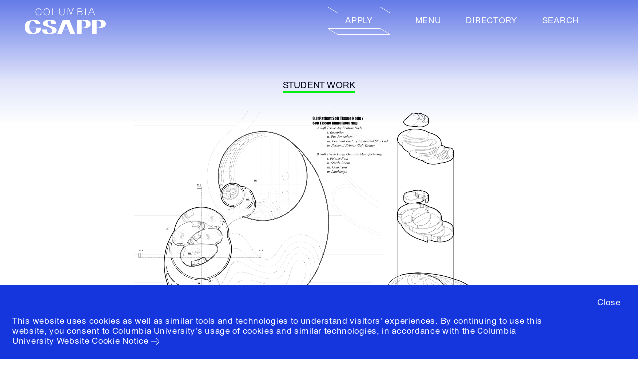

--- FILE ---
content_type: text/html; charset=utf-8
request_url: https://www.arch.columbia.edu/student-work/1429
body_size: 451057
content:






<!DOCTYPE html>
<html lang="en" data-app="economy-gsapp" class="show gsapp ">
  <head itemscope itemtype="http://schema.org/WebSite">
    <meta charset="utf-8" />
    <meta http-equiv="X-UA-Compatible" content="IE=edge" />
<script type="text/javascript">window.NREUM||(NREUM={});NREUM.info={"beacon":"bam.nr-data.net","errorBeacon":"bam.nr-data.net","licenseKey":"NRJS-b5ac9db1333d8077889","applicationID":"568760387","transactionName":"IFhbTUQOD1lcRRgQQRZTUFdCPhRaS1xoE1QEUkYWRQkMQg==","queueTime":2,"applicationTime":109,"agent":""}</script>
<script type="text/javascript">(window.NREUM||(NREUM={})).init={ajax:{deny_list:["bam.nr-data.net"]},feature_flags:["soft_nav"]};(window.NREUM||(NREUM={})).loader_config={licenseKey:"NRJS-b5ac9db1333d8077889",applicationID:"568760387",browserID:"594299593"};;/*! For license information please see nr-loader-rum-1.308.0.min.js.LICENSE.txt */
(()=>{var e,t,r={163:(e,t,r)=>{"use strict";r.d(t,{j:()=>E});var n=r(384),i=r(1741);var a=r(2555);r(860).K7.genericEvents;const s="experimental.resources",o="register",c=e=>{if(!e||"string"!=typeof e)return!1;try{document.createDocumentFragment().querySelector(e)}catch{return!1}return!0};var d=r(2614),u=r(944),l=r(8122);const f="[data-nr-mask]",g=e=>(0,l.a)(e,(()=>{const e={feature_flags:[],experimental:{allow_registered_children:!1,resources:!1},mask_selector:"*",block_selector:"[data-nr-block]",mask_input_options:{color:!1,date:!1,"datetime-local":!1,email:!1,month:!1,number:!1,range:!1,search:!1,tel:!1,text:!1,time:!1,url:!1,week:!1,textarea:!1,select:!1,password:!0}};return{ajax:{deny_list:void 0,block_internal:!0,enabled:!0,autoStart:!0},api:{get allow_registered_children(){return e.feature_flags.includes(o)||e.experimental.allow_registered_children},set allow_registered_children(t){e.experimental.allow_registered_children=t},duplicate_registered_data:!1},browser_consent_mode:{enabled:!1},distributed_tracing:{enabled:void 0,exclude_newrelic_header:void 0,cors_use_newrelic_header:void 0,cors_use_tracecontext_headers:void 0,allowed_origins:void 0},get feature_flags(){return e.feature_flags},set feature_flags(t){e.feature_flags=t},generic_events:{enabled:!0,autoStart:!0},harvest:{interval:30},jserrors:{enabled:!0,autoStart:!0},logging:{enabled:!0,autoStart:!0},metrics:{enabled:!0,autoStart:!0},obfuscate:void 0,page_action:{enabled:!0},page_view_event:{enabled:!0,autoStart:!0},page_view_timing:{enabled:!0,autoStart:!0},performance:{capture_marks:!1,capture_measures:!1,capture_detail:!0,resources:{get enabled(){return e.feature_flags.includes(s)||e.experimental.resources},set enabled(t){e.experimental.resources=t},asset_types:[],first_party_domains:[],ignore_newrelic:!0}},privacy:{cookies_enabled:!0},proxy:{assets:void 0,beacon:void 0},session:{expiresMs:d.wk,inactiveMs:d.BB},session_replay:{autoStart:!0,enabled:!1,preload:!1,sampling_rate:10,error_sampling_rate:100,collect_fonts:!1,inline_images:!1,fix_stylesheets:!0,mask_all_inputs:!0,get mask_text_selector(){return e.mask_selector},set mask_text_selector(t){c(t)?e.mask_selector="".concat(t,",").concat(f):""===t||null===t?e.mask_selector=f:(0,u.R)(5,t)},get block_class(){return"nr-block"},get ignore_class(){return"nr-ignore"},get mask_text_class(){return"nr-mask"},get block_selector(){return e.block_selector},set block_selector(t){c(t)?e.block_selector+=",".concat(t):""!==t&&(0,u.R)(6,t)},get mask_input_options(){return e.mask_input_options},set mask_input_options(t){t&&"object"==typeof t?e.mask_input_options={...t,password:!0}:(0,u.R)(7,t)}},session_trace:{enabled:!0,autoStart:!0},soft_navigations:{enabled:!0,autoStart:!0},spa:{enabled:!0,autoStart:!0},ssl:void 0,user_actions:{enabled:!0,elementAttributes:["id","className","tagName","type"]}}})());var p=r(6154),m=r(9324);let h=0;const v={buildEnv:m.F3,distMethod:m.Xs,version:m.xv,originTime:p.WN},b={consented:!1},y={appMetadata:{},get consented(){return this.session?.state?.consent||b.consented},set consented(e){b.consented=e},customTransaction:void 0,denyList:void 0,disabled:!1,harvester:void 0,isolatedBacklog:!1,isRecording:!1,loaderType:void 0,maxBytes:3e4,obfuscator:void 0,onerror:void 0,ptid:void 0,releaseIds:{},session:void 0,timeKeeper:void 0,registeredEntities:[],jsAttributesMetadata:{bytes:0},get harvestCount(){return++h}},_=e=>{const t=(0,l.a)(e,y),r=Object.keys(v).reduce((e,t)=>(e[t]={value:v[t],writable:!1,configurable:!0,enumerable:!0},e),{});return Object.defineProperties(t,r)};var w=r(5701);const x=e=>{const t=e.startsWith("http");e+="/",r.p=t?e:"https://"+e};var R=r(7836),k=r(3241);const A={accountID:void 0,trustKey:void 0,agentID:void 0,licenseKey:void 0,applicationID:void 0,xpid:void 0},S=e=>(0,l.a)(e,A),T=new Set;function E(e,t={},r,s){let{init:o,info:c,loader_config:d,runtime:u={},exposed:l=!0}=t;if(!c){const e=(0,n.pV)();o=e.init,c=e.info,d=e.loader_config}e.init=g(o||{}),e.loader_config=S(d||{}),c.jsAttributes??={},p.bv&&(c.jsAttributes.isWorker=!0),e.info=(0,a.D)(c);const f=e.init,m=[c.beacon,c.errorBeacon];T.has(e.agentIdentifier)||(f.proxy.assets&&(x(f.proxy.assets),m.push(f.proxy.assets)),f.proxy.beacon&&m.push(f.proxy.beacon),e.beacons=[...m],function(e){const t=(0,n.pV)();Object.getOwnPropertyNames(i.W.prototype).forEach(r=>{const n=i.W.prototype[r];if("function"!=typeof n||"constructor"===n)return;let a=t[r];e[r]&&!1!==e.exposed&&"micro-agent"!==e.runtime?.loaderType&&(t[r]=(...t)=>{const n=e[r](...t);return a?a(...t):n})})}(e),(0,n.US)("activatedFeatures",w.B)),u.denyList=[...f.ajax.deny_list||[],...f.ajax.block_internal?m:[]],u.ptid=e.agentIdentifier,u.loaderType=r,e.runtime=_(u),T.has(e.agentIdentifier)||(e.ee=R.ee.get(e.agentIdentifier),e.exposed=l,(0,k.W)({agentIdentifier:e.agentIdentifier,drained:!!w.B?.[e.agentIdentifier],type:"lifecycle",name:"initialize",feature:void 0,data:e.config})),T.add(e.agentIdentifier)}},384:(e,t,r)=>{"use strict";r.d(t,{NT:()=>s,US:()=>u,Zm:()=>o,bQ:()=>d,dV:()=>c,pV:()=>l});var n=r(6154),i=r(1863),a=r(1910);const s={beacon:"bam.nr-data.net",errorBeacon:"bam.nr-data.net"};function o(){return n.gm.NREUM||(n.gm.NREUM={}),void 0===n.gm.newrelic&&(n.gm.newrelic=n.gm.NREUM),n.gm.NREUM}function c(){let e=o();return e.o||(e.o={ST:n.gm.setTimeout,SI:n.gm.setImmediate||n.gm.setInterval,CT:n.gm.clearTimeout,XHR:n.gm.XMLHttpRequest,REQ:n.gm.Request,EV:n.gm.Event,PR:n.gm.Promise,MO:n.gm.MutationObserver,FETCH:n.gm.fetch,WS:n.gm.WebSocket},(0,a.i)(...Object.values(e.o))),e}function d(e,t){let r=o();r.initializedAgents??={},t.initializedAt={ms:(0,i.t)(),date:new Date},r.initializedAgents[e]=t}function u(e,t){o()[e]=t}function l(){return function(){let e=o();const t=e.info||{};e.info={beacon:s.beacon,errorBeacon:s.errorBeacon,...t}}(),function(){let e=o();const t=e.init||{};e.init={...t}}(),c(),function(){let e=o();const t=e.loader_config||{};e.loader_config={...t}}(),o()}},782:(e,t,r)=>{"use strict";r.d(t,{T:()=>n});const n=r(860).K7.pageViewTiming},860:(e,t,r)=>{"use strict";r.d(t,{$J:()=>u,K7:()=>c,P3:()=>d,XX:()=>i,Yy:()=>o,df:()=>a,qY:()=>n,v4:()=>s});const n="events",i="jserrors",a="browser/blobs",s="rum",o="browser/logs",c={ajax:"ajax",genericEvents:"generic_events",jserrors:i,logging:"logging",metrics:"metrics",pageAction:"page_action",pageViewEvent:"page_view_event",pageViewTiming:"page_view_timing",sessionReplay:"session_replay",sessionTrace:"session_trace",softNav:"soft_navigations",spa:"spa"},d={[c.pageViewEvent]:1,[c.pageViewTiming]:2,[c.metrics]:3,[c.jserrors]:4,[c.spa]:5,[c.ajax]:6,[c.sessionTrace]:7,[c.softNav]:8,[c.sessionReplay]:9,[c.logging]:10,[c.genericEvents]:11},u={[c.pageViewEvent]:s,[c.pageViewTiming]:n,[c.ajax]:n,[c.spa]:n,[c.softNav]:n,[c.metrics]:i,[c.jserrors]:i,[c.sessionTrace]:a,[c.sessionReplay]:a,[c.logging]:o,[c.genericEvents]:"ins"}},944:(e,t,r)=>{"use strict";r.d(t,{R:()=>i});var n=r(3241);function i(e,t){"function"==typeof console.debug&&(console.debug("New Relic Warning: https://github.com/newrelic/newrelic-browser-agent/blob/main/docs/warning-codes.md#".concat(e),t),(0,n.W)({agentIdentifier:null,drained:null,type:"data",name:"warn",feature:"warn",data:{code:e,secondary:t}}))}},1687:(e,t,r)=>{"use strict";r.d(t,{Ak:()=>d,Ze:()=>f,x3:()=>u});var n=r(3241),i=r(7836),a=r(3606),s=r(860),o=r(2646);const c={};function d(e,t){const r={staged:!1,priority:s.P3[t]||0};l(e),c[e].get(t)||c[e].set(t,r)}function u(e,t){e&&c[e]&&(c[e].get(t)&&c[e].delete(t),p(e,t,!1),c[e].size&&g(e))}function l(e){if(!e)throw new Error("agentIdentifier required");c[e]||(c[e]=new Map)}function f(e="",t="feature",r=!1){if(l(e),!e||!c[e].get(t)||r)return p(e,t);c[e].get(t).staged=!0,g(e)}function g(e){const t=Array.from(c[e]);t.every(([e,t])=>t.staged)&&(t.sort((e,t)=>e[1].priority-t[1].priority),t.forEach(([t])=>{c[e].delete(t),p(e,t)}))}function p(e,t,r=!0){const s=e?i.ee.get(e):i.ee,c=a.i.handlers;if(!s.aborted&&s.backlog&&c){if((0,n.W)({agentIdentifier:e,type:"lifecycle",name:"drain",feature:t}),r){const e=s.backlog[t],r=c[t];if(r){for(let t=0;e&&t<e.length;++t)m(e[t],r);Object.entries(r).forEach(([e,t])=>{Object.values(t||{}).forEach(t=>{t[0]?.on&&t[0]?.context()instanceof o.y&&t[0].on(e,t[1])})})}}s.isolatedBacklog||delete c[t],s.backlog[t]=null,s.emit("drain-"+t,[])}}function m(e,t){var r=e[1];Object.values(t[r]||{}).forEach(t=>{var r=e[0];if(t[0]===r){var n=t[1],i=e[3],a=e[2];n.apply(i,a)}})}},1738:(e,t,r)=>{"use strict";r.d(t,{U:()=>g,Y:()=>f});var n=r(3241),i=r(9908),a=r(1863),s=r(944),o=r(5701),c=r(3969),d=r(8362),u=r(860),l=r(4261);function f(e,t,r,a){const f=a||r;!f||f[e]&&f[e]!==d.d.prototype[e]||(f[e]=function(){(0,i.p)(c.xV,["API/"+e+"/called"],void 0,u.K7.metrics,r.ee),(0,n.W)({agentIdentifier:r.agentIdentifier,drained:!!o.B?.[r.agentIdentifier],type:"data",name:"api",feature:l.Pl+e,data:{}});try{return t.apply(this,arguments)}catch(e){(0,s.R)(23,e)}})}function g(e,t,r,n,s){const o=e.info;null===r?delete o.jsAttributes[t]:o.jsAttributes[t]=r,(s||null===r)&&(0,i.p)(l.Pl+n,[(0,a.t)(),t,r],void 0,"session",e.ee)}},1741:(e,t,r)=>{"use strict";r.d(t,{W:()=>a});var n=r(944),i=r(4261);class a{#e(e,...t){if(this[e]!==a.prototype[e])return this[e](...t);(0,n.R)(35,e)}addPageAction(e,t){return this.#e(i.hG,e,t)}register(e){return this.#e(i.eY,e)}recordCustomEvent(e,t){return this.#e(i.fF,e,t)}setPageViewName(e,t){return this.#e(i.Fw,e,t)}setCustomAttribute(e,t,r){return this.#e(i.cD,e,t,r)}noticeError(e,t){return this.#e(i.o5,e,t)}setUserId(e,t=!1){return this.#e(i.Dl,e,t)}setApplicationVersion(e){return this.#e(i.nb,e)}setErrorHandler(e){return this.#e(i.bt,e)}addRelease(e,t){return this.#e(i.k6,e,t)}log(e,t){return this.#e(i.$9,e,t)}start(){return this.#e(i.d3)}finished(e){return this.#e(i.BL,e)}recordReplay(){return this.#e(i.CH)}pauseReplay(){return this.#e(i.Tb)}addToTrace(e){return this.#e(i.U2,e)}setCurrentRouteName(e){return this.#e(i.PA,e)}interaction(e){return this.#e(i.dT,e)}wrapLogger(e,t,r){return this.#e(i.Wb,e,t,r)}measure(e,t){return this.#e(i.V1,e,t)}consent(e){return this.#e(i.Pv,e)}}},1863:(e,t,r)=>{"use strict";function n(){return Math.floor(performance.now())}r.d(t,{t:()=>n})},1910:(e,t,r)=>{"use strict";r.d(t,{i:()=>a});var n=r(944);const i=new Map;function a(...e){return e.every(e=>{if(i.has(e))return i.get(e);const t="function"==typeof e?e.toString():"",r=t.includes("[native code]"),a=t.includes("nrWrapper");return r||a||(0,n.R)(64,e?.name||t),i.set(e,r),r})}},2555:(e,t,r)=>{"use strict";r.d(t,{D:()=>o,f:()=>s});var n=r(384),i=r(8122);const a={beacon:n.NT.beacon,errorBeacon:n.NT.errorBeacon,licenseKey:void 0,applicationID:void 0,sa:void 0,queueTime:void 0,applicationTime:void 0,ttGuid:void 0,user:void 0,account:void 0,product:void 0,extra:void 0,jsAttributes:{},userAttributes:void 0,atts:void 0,transactionName:void 0,tNamePlain:void 0};function s(e){try{return!!e.licenseKey&&!!e.errorBeacon&&!!e.applicationID}catch(e){return!1}}const o=e=>(0,i.a)(e,a)},2614:(e,t,r)=>{"use strict";r.d(t,{BB:()=>s,H3:()=>n,g:()=>d,iL:()=>c,tS:()=>o,uh:()=>i,wk:()=>a});const n="NRBA",i="SESSION",a=144e5,s=18e5,o={STARTED:"session-started",PAUSE:"session-pause",RESET:"session-reset",RESUME:"session-resume",UPDATE:"session-update"},c={SAME_TAB:"same-tab",CROSS_TAB:"cross-tab"},d={OFF:0,FULL:1,ERROR:2}},2646:(e,t,r)=>{"use strict";r.d(t,{y:()=>n});class n{constructor(e){this.contextId=e}}},2843:(e,t,r)=>{"use strict";r.d(t,{G:()=>a,u:()=>i});var n=r(3878);function i(e,t=!1,r,i){(0,n.DD)("visibilitychange",function(){if(t)return void("hidden"===document.visibilityState&&e());e(document.visibilityState)},r,i)}function a(e,t,r){(0,n.sp)("pagehide",e,t,r)}},3241:(e,t,r)=>{"use strict";r.d(t,{W:()=>a});var n=r(6154);const i="newrelic";function a(e={}){try{n.gm.dispatchEvent(new CustomEvent(i,{detail:e}))}catch(e){}}},3606:(e,t,r)=>{"use strict";r.d(t,{i:()=>a});var n=r(9908);a.on=s;var i=a.handlers={};function a(e,t,r,a){s(a||n.d,i,e,t,r)}function s(e,t,r,i,a){a||(a="feature"),e||(e=n.d);var s=t[a]=t[a]||{};(s[r]=s[r]||[]).push([e,i])}},3878:(e,t,r)=>{"use strict";function n(e,t){return{capture:e,passive:!1,signal:t}}function i(e,t,r=!1,i){window.addEventListener(e,t,n(r,i))}function a(e,t,r=!1,i){document.addEventListener(e,t,n(r,i))}r.d(t,{DD:()=>a,jT:()=>n,sp:()=>i})},3969:(e,t,r)=>{"use strict";r.d(t,{TZ:()=>n,XG:()=>o,rs:()=>i,xV:()=>s,z_:()=>a});const n=r(860).K7.metrics,i="sm",a="cm",s="storeSupportabilityMetrics",o="storeEventMetrics"},4234:(e,t,r)=>{"use strict";r.d(t,{W:()=>a});var n=r(7836),i=r(1687);class a{constructor(e,t){this.agentIdentifier=e,this.ee=n.ee.get(e),this.featureName=t,this.blocked=!1}deregisterDrain(){(0,i.x3)(this.agentIdentifier,this.featureName)}}},4261:(e,t,r)=>{"use strict";r.d(t,{$9:()=>d,BL:()=>o,CH:()=>g,Dl:()=>_,Fw:()=>y,PA:()=>h,Pl:()=>n,Pv:()=>k,Tb:()=>l,U2:()=>a,V1:()=>R,Wb:()=>x,bt:()=>b,cD:()=>v,d3:()=>w,dT:()=>c,eY:()=>p,fF:()=>f,hG:()=>i,k6:()=>s,nb:()=>m,o5:()=>u});const n="api-",i="addPageAction",a="addToTrace",s="addRelease",o="finished",c="interaction",d="log",u="noticeError",l="pauseReplay",f="recordCustomEvent",g="recordReplay",p="register",m="setApplicationVersion",h="setCurrentRouteName",v="setCustomAttribute",b="setErrorHandler",y="setPageViewName",_="setUserId",w="start",x="wrapLogger",R="measure",k="consent"},5289:(e,t,r)=>{"use strict";r.d(t,{GG:()=>s,Qr:()=>c,sB:()=>o});var n=r(3878),i=r(6389);function a(){return"undefined"==typeof document||"complete"===document.readyState}function s(e,t){if(a())return e();const r=(0,i.J)(e),s=setInterval(()=>{a()&&(clearInterval(s),r())},500);(0,n.sp)("load",r,t)}function o(e){if(a())return e();(0,n.DD)("DOMContentLoaded",e)}function c(e){if(a())return e();(0,n.sp)("popstate",e)}},5607:(e,t,r)=>{"use strict";r.d(t,{W:()=>n});const n=(0,r(9566).bz)()},5701:(e,t,r)=>{"use strict";r.d(t,{B:()=>a,t:()=>s});var n=r(3241);const i=new Set,a={};function s(e,t){const r=t.agentIdentifier;a[r]??={},e&&"object"==typeof e&&(i.has(r)||(t.ee.emit("rumresp",[e]),a[r]=e,i.add(r),(0,n.W)({agentIdentifier:r,loaded:!0,drained:!0,type:"lifecycle",name:"load",feature:void 0,data:e})))}},6154:(e,t,r)=>{"use strict";r.d(t,{OF:()=>c,RI:()=>i,WN:()=>u,bv:()=>a,eN:()=>l,gm:()=>s,mw:()=>o,sb:()=>d});var n=r(1863);const i="undefined"!=typeof window&&!!window.document,a="undefined"!=typeof WorkerGlobalScope&&("undefined"!=typeof self&&self instanceof WorkerGlobalScope&&self.navigator instanceof WorkerNavigator||"undefined"!=typeof globalThis&&globalThis instanceof WorkerGlobalScope&&globalThis.navigator instanceof WorkerNavigator),s=i?window:"undefined"!=typeof WorkerGlobalScope&&("undefined"!=typeof self&&self instanceof WorkerGlobalScope&&self||"undefined"!=typeof globalThis&&globalThis instanceof WorkerGlobalScope&&globalThis),o=Boolean("hidden"===s?.document?.visibilityState),c=/iPad|iPhone|iPod/.test(s.navigator?.userAgent),d=c&&"undefined"==typeof SharedWorker,u=((()=>{const e=s.navigator?.userAgent?.match(/Firefox[/\s](\d+\.\d+)/);Array.isArray(e)&&e.length>=2&&e[1]})(),Date.now()-(0,n.t)()),l=()=>"undefined"!=typeof PerformanceNavigationTiming&&s?.performance?.getEntriesByType("navigation")?.[0]?.responseStart},6389:(e,t,r)=>{"use strict";function n(e,t=500,r={}){const n=r?.leading||!1;let i;return(...r)=>{n&&void 0===i&&(e.apply(this,r),i=setTimeout(()=>{i=clearTimeout(i)},t)),n||(clearTimeout(i),i=setTimeout(()=>{e.apply(this,r)},t))}}function i(e){let t=!1;return(...r)=>{t||(t=!0,e.apply(this,r))}}r.d(t,{J:()=>i,s:()=>n})},6630:(e,t,r)=>{"use strict";r.d(t,{T:()=>n});const n=r(860).K7.pageViewEvent},7699:(e,t,r)=>{"use strict";r.d(t,{It:()=>a,KC:()=>o,No:()=>i,qh:()=>s});var n=r(860);const i=16e3,a=1e6,s="SESSION_ERROR",o={[n.K7.logging]:!0,[n.K7.genericEvents]:!1,[n.K7.jserrors]:!1,[n.K7.ajax]:!1}},7836:(e,t,r)=>{"use strict";r.d(t,{P:()=>o,ee:()=>c});var n=r(384),i=r(8990),a=r(2646),s=r(5607);const o="nr@context:".concat(s.W),c=function e(t,r){var n={},s={},u={},l=!1;try{l=16===r.length&&d.initializedAgents?.[r]?.runtime.isolatedBacklog}catch(e){}var f={on:p,addEventListener:p,removeEventListener:function(e,t){var r=n[e];if(!r)return;for(var i=0;i<r.length;i++)r[i]===t&&r.splice(i,1)},emit:function(e,r,n,i,a){!1!==a&&(a=!0);if(c.aborted&&!i)return;t&&a&&t.emit(e,r,n);var o=g(n);m(e).forEach(e=>{e.apply(o,r)});var d=v()[s[e]];d&&d.push([f,e,r,o]);return o},get:h,listeners:m,context:g,buffer:function(e,t){const r=v();if(t=t||"feature",f.aborted)return;Object.entries(e||{}).forEach(([e,n])=>{s[n]=t,t in r||(r[t]=[])})},abort:function(){f._aborted=!0,Object.keys(f.backlog).forEach(e=>{delete f.backlog[e]})},isBuffering:function(e){return!!v()[s[e]]},debugId:r,backlog:l?{}:t&&"object"==typeof t.backlog?t.backlog:{},isolatedBacklog:l};return Object.defineProperty(f,"aborted",{get:()=>{let e=f._aborted||!1;return e||(t&&(e=t.aborted),e)}}),f;function g(e){return e&&e instanceof a.y?e:e?(0,i.I)(e,o,()=>new a.y(o)):new a.y(o)}function p(e,t){n[e]=m(e).concat(t)}function m(e){return n[e]||[]}function h(t){return u[t]=u[t]||e(f,t)}function v(){return f.backlog}}(void 0,"globalEE"),d=(0,n.Zm)();d.ee||(d.ee=c)},8122:(e,t,r)=>{"use strict";r.d(t,{a:()=>i});var n=r(944);function i(e,t){try{if(!e||"object"!=typeof e)return(0,n.R)(3);if(!t||"object"!=typeof t)return(0,n.R)(4);const r=Object.create(Object.getPrototypeOf(t),Object.getOwnPropertyDescriptors(t)),a=0===Object.keys(r).length?e:r;for(let s in a)if(void 0!==e[s])try{if(null===e[s]){r[s]=null;continue}Array.isArray(e[s])&&Array.isArray(t[s])?r[s]=Array.from(new Set([...e[s],...t[s]])):"object"==typeof e[s]&&"object"==typeof t[s]?r[s]=i(e[s],t[s]):r[s]=e[s]}catch(e){r[s]||(0,n.R)(1,e)}return r}catch(e){(0,n.R)(2,e)}}},8362:(e,t,r)=>{"use strict";r.d(t,{d:()=>a});var n=r(9566),i=r(1741);class a extends i.W{agentIdentifier=(0,n.LA)(16)}},8374:(e,t,r)=>{r.nc=(()=>{try{return document?.currentScript?.nonce}catch(e){}return""})()},8990:(e,t,r)=>{"use strict";r.d(t,{I:()=>i});var n=Object.prototype.hasOwnProperty;function i(e,t,r){if(n.call(e,t))return e[t];var i=r();if(Object.defineProperty&&Object.keys)try{return Object.defineProperty(e,t,{value:i,writable:!0,enumerable:!1}),i}catch(e){}return e[t]=i,i}},9324:(e,t,r)=>{"use strict";r.d(t,{F3:()=>i,Xs:()=>a,xv:()=>n});const n="1.308.0",i="PROD",a="CDN"},9566:(e,t,r)=>{"use strict";r.d(t,{LA:()=>o,bz:()=>s});var n=r(6154);const i="xxxxxxxx-xxxx-4xxx-yxxx-xxxxxxxxxxxx";function a(e,t){return e?15&e[t]:16*Math.random()|0}function s(){const e=n.gm?.crypto||n.gm?.msCrypto;let t,r=0;return e&&e.getRandomValues&&(t=e.getRandomValues(new Uint8Array(30))),i.split("").map(e=>"x"===e?a(t,r++).toString(16):"y"===e?(3&a()|8).toString(16):e).join("")}function o(e){const t=n.gm?.crypto||n.gm?.msCrypto;let r,i=0;t&&t.getRandomValues&&(r=t.getRandomValues(new Uint8Array(e)));const s=[];for(var o=0;o<e;o++)s.push(a(r,i++).toString(16));return s.join("")}},9908:(e,t,r)=>{"use strict";r.d(t,{d:()=>n,p:()=>i});var n=r(7836).ee.get("handle");function i(e,t,r,i,a){a?(a.buffer([e],i),a.emit(e,t,r)):(n.buffer([e],i),n.emit(e,t,r))}}},n={};function i(e){var t=n[e];if(void 0!==t)return t.exports;var a=n[e]={exports:{}};return r[e](a,a.exports,i),a.exports}i.m=r,i.d=(e,t)=>{for(var r in t)i.o(t,r)&&!i.o(e,r)&&Object.defineProperty(e,r,{enumerable:!0,get:t[r]})},i.f={},i.e=e=>Promise.all(Object.keys(i.f).reduce((t,r)=>(i.f[r](e,t),t),[])),i.u=e=>"nr-rum-1.308.0.min.js",i.o=(e,t)=>Object.prototype.hasOwnProperty.call(e,t),e={},t="NRBA-1.308.0.PROD:",i.l=(r,n,a,s)=>{if(e[r])e[r].push(n);else{var o,c;if(void 0!==a)for(var d=document.getElementsByTagName("script"),u=0;u<d.length;u++){var l=d[u];if(l.getAttribute("src")==r||l.getAttribute("data-webpack")==t+a){o=l;break}}if(!o){c=!0;var f={296:"sha512-+MIMDsOcckGXa1EdWHqFNv7P+JUkd5kQwCBr3KE6uCvnsBNUrdSt4a/3/L4j4TxtnaMNjHpza2/erNQbpacJQA=="};(o=document.createElement("script")).charset="utf-8",i.nc&&o.setAttribute("nonce",i.nc),o.setAttribute("data-webpack",t+a),o.src=r,0!==o.src.indexOf(window.location.origin+"/")&&(o.crossOrigin="anonymous"),f[s]&&(o.integrity=f[s])}e[r]=[n];var g=(t,n)=>{o.onerror=o.onload=null,clearTimeout(p);var i=e[r];if(delete e[r],o.parentNode&&o.parentNode.removeChild(o),i&&i.forEach(e=>e(n)),t)return t(n)},p=setTimeout(g.bind(null,void 0,{type:"timeout",target:o}),12e4);o.onerror=g.bind(null,o.onerror),o.onload=g.bind(null,o.onload),c&&document.head.appendChild(o)}},i.r=e=>{"undefined"!=typeof Symbol&&Symbol.toStringTag&&Object.defineProperty(e,Symbol.toStringTag,{value:"Module"}),Object.defineProperty(e,"__esModule",{value:!0})},i.p="https://js-agent.newrelic.com/",(()=>{var e={374:0,840:0};i.f.j=(t,r)=>{var n=i.o(e,t)?e[t]:void 0;if(0!==n)if(n)r.push(n[2]);else{var a=new Promise((r,i)=>n=e[t]=[r,i]);r.push(n[2]=a);var s=i.p+i.u(t),o=new Error;i.l(s,r=>{if(i.o(e,t)&&(0!==(n=e[t])&&(e[t]=void 0),n)){var a=r&&("load"===r.type?"missing":r.type),s=r&&r.target&&r.target.src;o.message="Loading chunk "+t+" failed: ("+a+": "+s+")",o.name="ChunkLoadError",o.type=a,o.request=s,n[1](o)}},"chunk-"+t,t)}};var t=(t,r)=>{var n,a,[s,o,c]=r,d=0;if(s.some(t=>0!==e[t])){for(n in o)i.o(o,n)&&(i.m[n]=o[n]);if(c)c(i)}for(t&&t(r);d<s.length;d++)a=s[d],i.o(e,a)&&e[a]&&e[a][0](),e[a]=0},r=self["webpackChunk:NRBA-1.308.0.PROD"]=self["webpackChunk:NRBA-1.308.0.PROD"]||[];r.forEach(t.bind(null,0)),r.push=t.bind(null,r.push.bind(r))})(),(()=>{"use strict";i(8374);var e=i(8362),t=i(860);const r=Object.values(t.K7);var n=i(163);var a=i(9908),s=i(1863),o=i(4261),c=i(1738);var d=i(1687),u=i(4234),l=i(5289),f=i(6154),g=i(944),p=i(384);const m=e=>f.RI&&!0===e?.privacy.cookies_enabled;function h(e){return!!(0,p.dV)().o.MO&&m(e)&&!0===e?.session_trace.enabled}var v=i(6389),b=i(7699);class y extends u.W{constructor(e,t){super(e.agentIdentifier,t),this.agentRef=e,this.abortHandler=void 0,this.featAggregate=void 0,this.loadedSuccessfully=void 0,this.onAggregateImported=new Promise(e=>{this.loadedSuccessfully=e}),this.deferred=Promise.resolve(),!1===e.init[this.featureName].autoStart?this.deferred=new Promise((t,r)=>{this.ee.on("manual-start-all",(0,v.J)(()=>{(0,d.Ak)(e.agentIdentifier,this.featureName),t()}))}):(0,d.Ak)(e.agentIdentifier,t)}importAggregator(e,t,r={}){if(this.featAggregate)return;const n=async()=>{let n;await this.deferred;try{if(m(e.init)){const{setupAgentSession:t}=await i.e(296).then(i.bind(i,3305));n=t(e)}}catch(e){(0,g.R)(20,e),this.ee.emit("internal-error",[e]),(0,a.p)(b.qh,[e],void 0,this.featureName,this.ee)}try{if(!this.#t(this.featureName,n,e.init))return(0,d.Ze)(this.agentIdentifier,this.featureName),void this.loadedSuccessfully(!1);const{Aggregate:i}=await t();this.featAggregate=new i(e,r),e.runtime.harvester.initializedAggregates.push(this.featAggregate),this.loadedSuccessfully(!0)}catch(e){(0,g.R)(34,e),this.abortHandler?.(),(0,d.Ze)(this.agentIdentifier,this.featureName,!0),this.loadedSuccessfully(!1),this.ee&&this.ee.abort()}};f.RI?(0,l.GG)(()=>n(),!0):n()}#t(e,r,n){if(this.blocked)return!1;switch(e){case t.K7.sessionReplay:return h(n)&&!!r;case t.K7.sessionTrace:return!!r;default:return!0}}}var _=i(6630),w=i(2614),x=i(3241);class R extends y{static featureName=_.T;constructor(e){var t;super(e,_.T),this.setupInspectionEvents(e.agentIdentifier),t=e,(0,c.Y)(o.Fw,function(e,r){"string"==typeof e&&("/"!==e.charAt(0)&&(e="/"+e),t.runtime.customTransaction=(r||"http://custom.transaction")+e,(0,a.p)(o.Pl+o.Fw,[(0,s.t)()],void 0,void 0,t.ee))},t),this.importAggregator(e,()=>i.e(296).then(i.bind(i,3943)))}setupInspectionEvents(e){const t=(t,r)=>{t&&(0,x.W)({agentIdentifier:e,timeStamp:t.timeStamp,loaded:"complete"===t.target.readyState,type:"window",name:r,data:t.target.location+""})};(0,l.sB)(e=>{t(e,"DOMContentLoaded")}),(0,l.GG)(e=>{t(e,"load")}),(0,l.Qr)(e=>{t(e,"navigate")}),this.ee.on(w.tS.UPDATE,(t,r)=>{(0,x.W)({agentIdentifier:e,type:"lifecycle",name:"session",data:r})})}}class k extends e.d{constructor(e){var t;(super(),f.gm)?(this.features={},(0,p.bQ)(this.agentIdentifier,this),this.desiredFeatures=new Set(e.features||[]),this.desiredFeatures.add(R),(0,n.j)(this,e,e.loaderType||"agent"),t=this,(0,c.Y)(o.cD,function(e,r,n=!1){if("string"==typeof e){if(["string","number","boolean"].includes(typeof r)||null===r)return(0,c.U)(t,e,r,o.cD,n);(0,g.R)(40,typeof r)}else(0,g.R)(39,typeof e)},t),function(e){(0,c.Y)(o.Dl,function(t,r=!1){if("string"!=typeof t&&null!==t)return void(0,g.R)(41,typeof t);const n=e.info.jsAttributes["enduser.id"];r&&null!=n&&n!==t?(0,a.p)(o.Pl+"setUserIdAndResetSession",[t],void 0,"session",e.ee):(0,c.U)(e,"enduser.id",t,o.Dl,!0)},e)}(this),function(e){(0,c.Y)(o.nb,function(t){if("string"==typeof t||null===t)return(0,c.U)(e,"application.version",t,o.nb,!1);(0,g.R)(42,typeof t)},e)}(this),function(e){(0,c.Y)(o.d3,function(){e.ee.emit("manual-start-all")},e)}(this),function(e){(0,c.Y)(o.Pv,function(t=!0){if("boolean"==typeof t){if((0,a.p)(o.Pl+o.Pv,[t],void 0,"session",e.ee),e.runtime.consented=t,t){const t=e.features.page_view_event;t.onAggregateImported.then(e=>{const r=t.featAggregate;e&&!r.sentRum&&r.sendRum()})}}else(0,g.R)(65,typeof t)},e)}(this),this.run()):(0,g.R)(21)}get config(){return{info:this.info,init:this.init,loader_config:this.loader_config,runtime:this.runtime}}get api(){return this}run(){try{const e=function(e){const t={};return r.forEach(r=>{t[r]=!!e[r]?.enabled}),t}(this.init),n=[...this.desiredFeatures];n.sort((e,r)=>t.P3[e.featureName]-t.P3[r.featureName]),n.forEach(r=>{if(!e[r.featureName]&&r.featureName!==t.K7.pageViewEvent)return;if(r.featureName===t.K7.spa)return void(0,g.R)(67);const n=function(e){switch(e){case t.K7.ajax:return[t.K7.jserrors];case t.K7.sessionTrace:return[t.K7.ajax,t.K7.pageViewEvent];case t.K7.sessionReplay:return[t.K7.sessionTrace];case t.K7.pageViewTiming:return[t.K7.pageViewEvent];default:return[]}}(r.featureName).filter(e=>!(e in this.features));n.length>0&&(0,g.R)(36,{targetFeature:r.featureName,missingDependencies:n}),this.features[r.featureName]=new r(this)})}catch(e){(0,g.R)(22,e);for(const e in this.features)this.features[e].abortHandler?.();const t=(0,p.Zm)();delete t.initializedAgents[this.agentIdentifier]?.features,delete this.sharedAggregator;return t.ee.get(this.agentIdentifier).abort(),!1}}}var A=i(2843),S=i(782);class T extends y{static featureName=S.T;constructor(e){super(e,S.T),f.RI&&((0,A.u)(()=>(0,a.p)("docHidden",[(0,s.t)()],void 0,S.T,this.ee),!0),(0,A.G)(()=>(0,a.p)("winPagehide",[(0,s.t)()],void 0,S.T,this.ee)),this.importAggregator(e,()=>i.e(296).then(i.bind(i,2117))))}}var E=i(3969);class I extends y{static featureName=E.TZ;constructor(e){super(e,E.TZ),f.RI&&document.addEventListener("securitypolicyviolation",e=>{(0,a.p)(E.xV,["Generic/CSPViolation/Detected"],void 0,this.featureName,this.ee)}),this.importAggregator(e,()=>i.e(296).then(i.bind(i,9623)))}}new k({features:[R,T,I],loaderType:"lite"})})()})();</script>
    <meta name="description" content="Columbia University Graduate School of Architecture, Planning and Preservation" />
    <meta name="keywords" content="" />
    <meta name="viewport" content="width=device-width, initial-scale=1.0, user-scalable=no" id="meta-viewport" />

    <meta property="og:title" content="Columbia GSAPP" />
    <meta property="og:site_name" content="Columbia GSAPP"/>
    <meta property="og:type" content="website">
    <meta property="og:description" content="Columbia University Graduate School of Architecture, Planning and Preservation" />
      <meta property="og:image" content="https://www.filepicker.io/api/file/2gIvhtVzRRGqcWUm22oa" />

    <meta name="csrf-param" content="authenticity_token" />
<meta name="csrf-token" content="54cHpHyVy6uwIyKDu7zvN8MjvY2Dy88vAnZAFauwuSKKmq5mug66eXLCun30+xKOlrI1dS4r4z1s18mVU0Zx4g==" />

    <title itemprop="name">Columbia GSAPP</title>

          <link rel="shortcut icon" type="image/png" href="https://d37vpt3xizf75m.cloudfront.net/assets/favicon-8fbadca4ad7ad8d2507face1b63fce811c2ed49b7d0339805a57391fbebc8d21.png" id="favicon" data-gsapp-favicon="https://d37vpt3xizf75m.cloudfront.net/assets/favicon-8fbadca4ad7ad8d2507face1b63fce811c2ed49b7d0339805a57391fbebc8d21.png" data-cbac-favicon="https://d37vpt3xizf75m.cloudfront.net/assets/favicon--cbac-bf1cdd1410c4508531c114664c89d5bd266ff57f395644e621a72aee63f9e4e9.png" />
    <link rel="apple-touch-icon-precomposed" href="https://d37vpt3xizf75m.cloudfront.net/assets/apple-touch-icon-precomposed-5db1a8b38a69930fa3ba1e955f75bc9c6e7e40072fb0401db289c6728b8eb029.png">





      <style id="gsapp-font-face" type="text/css">
      /* GSAPP DUSK [18, 19, 20, 21] */
@font-face {
  font-family:"gsapp";
  src: url("https://d37vpt3xizf75m.cloudfront.net/assets/gsapp_dusk/gsapp_dusk-6c9a29de4dabc05aa66fccaa0b1fa8d0efba762b5dfd33dc9e8905eb15ce9931.eot");
  src: url("https://d37vpt3xizf75m.cloudfront.net/assets/gsapp_dusk/gsapp_dusk-6c9a29de4dabc05aa66fccaa0b1fa8d0efba762b5dfd33dc9e8905eb15ce9931.eot?#iefix") format('embedded-opentype'),
       url("https://d37vpt3xizf75m.cloudfront.net/assets/gsapp_dusk/gsapp_dusk-d87db5b817cd5af5dc5a51df52f60cc2c8a927dd93c80a988dc0906b39fff18e.woff2") format("woff2"),
       url("https://d37vpt3xizf75m.cloudfront.net/assets/gsapp_dusk/gsapp_dusk-2870dd9a608fe85316686b21be54e24ea1da61ac4b878fc842c4e013d97b476b.woff") format("woff"),
       url("https://d37vpt3xizf75m.cloudfront.net/assets/gsapp_dusk/gsapp_dusk-fa41df1aaaab4a627ae4e9318ed34c536bae8d759a963c399106fbeb7dae1bb6.ttf") format("truetype"),
       url("https://d37vpt3xizf75m.cloudfront.net/assets/gsapp_dusk/gsapp_dusk-6c14fd2bbc14384298df3f5757fdac8589fbb75776b26f8471094d7b0d098a2f.svg#gsapp_dusk") format("svg");
  font-weight: normal;
  font-style: normal;
}


    
  </style>

  <style type="text/css">
    .show.cbac-primary-color-foreground,
    .show .cbac-primary-color-foreground,
    .show.cbac.cbac-primary-color-foreground,
    .show.cbac .cbac-primary-color-foreground   { color: #ff7f1e; }

    .show.cbac-secondary-color-foreground,
    .show .cbac-secondary-color-foreground,
    .show.cbac.cbac-secondary-color-foreground,
    .show.cbac .cbac-secondary-color-foreground { color: #5eddc1; }

    .show.cbac-secondary-color-background,
    .show .cbac-secondary-color-background,
    .show .application-site-class--cbac,
    .show.cbac.cbac-secondary-color-background,
    .show.cbac .cbac-secondary-color-background { background: #5eddc1; }

    .show.cbac-primary-color-background,
    .show .cbac-primary-color-background,
    .show .controller--cbac-about_pages,
    .show .book--list:hover,
    .show.cbac.cbac-primary-color-background,
    .show.cbac .cbac-primary-color-background,
    .show.cbac .controller--cbac-about_pages,
    .show.cbac .book--list:hover,
    .show .book .responsive-image:hover { background: #ff7f1e; }
    .show .book .responsive-image:hover { background: none; border-radius:0;overflow:visible; }

    .show .book .responsive-image:hover img {opacity:0;}
    .show .book .book-not-cbac .responsive-image:hover img {opacity:1;}
    .show .avery-current-color {
      color: #000000 !important;
      background: #99ffcc;
    }

    .show .averyshorts-current-color {
      color: #ffffff !important;
      background: #b217ea;
    }

    .inverted-color-links.cbac-primary-color-foreground a {
  color: #5eddc1 !important;
  border-bottom: 1px solid #5eddc1;
  text-decoration: none;
}

.inverted-color-links.cbac-secondary-color-foreground a {
  color: #ff7f1e !important;
  border-bottom: 1px solid #ff7f1e;
  text-decoration: none;
}

.inverted-color-links.cbac-primary-color-foreground a:hover, .inverted-color-links.cbac-secondary-color-foreground a:hover {
  border: none;
}


  </style>
  <link rel="stylesheet" media="screen" href="https://d37vpt3xizf75m.cloudfront.net/assets/economy-viewing-b9ff45aab7e4c98ab501ca7393a3f09271bec8cc98164f6724d407a03c970ab3.css" data-turbolinks-track="reload" />


    <script src="https://d37vpt3xizf75m.cloudfront.net/assets/economy-a19474aa5bbfdf95ce17edde97f306130ffbc6102133e71884a446f22d891966.js" data-turbolinks-track="reload"></script>


      <!-- Meta Pixel Snippet -->
  <script>
    !function(f,b,e,v,n,t,s)
    {if(f.fbq)return;n=f.fbq=function(){n.callMethod?
    n.callMethod.apply(n,arguments):n.queue.push(arguments)};
    if(!f._fbq)f._fbq=n;n.push=n;n.loaded=!0;n.version='2.0';
    n.queue=[];t=b.createElement(e);t.async=!0;
    t.src=v;s=b.getElementsByTagName(e)[0];
    s.parentNode.insertBefore(t,s)}(window, document,'script',
    'https://connect.facebook.net/en_US/fbevents.js');
    fbq('init', '2359763880923005');
    fbq('track', 'PageView');
  </script>
  <noscript>
    <img height="1" width="1" style="display:none" src="https://www.facebook.com/tr?id=2359763880923005&ev=PageView&noscript=1">
  </noscript>
  <!-- End Meta Pixel Snippet -->

  <link href="https://vjs.zencdn.net/5.8/video-js.css" rel="stylesheet">
  <script src='https://code.jquery.com/ui/1.12.1/jquery-ui.min.js'></script>

  <!-- If you'd like to support IE8 -->
  <script src="https://vjs.zencdn.net/ie8/1.1.2/videojs-ie8.min.js"></script>
  <script src="https://vjs.zencdn.net/5.8/video.min.js"></script>
  <script src="https://www.youtube.com/iframe_api"></script>
  <script src="https://cdnjs.cloudflare.com/ajax/libs/videojs-youtube/2.1.1/Youtube.js"></script>
    <script src="https://d37vpt3xizf75m.cloudfront.net/assets/application-1f2de6edf33258f235a644292837970e53903f9cd909678dfecdae7e4370b572.js" data-turbolinks-track="reload"></script>
    <script src="https://maps.googleapis.com/maps/api/js?key=AIzaSyDD9_E7AdTC06VawRUh6uGRluJjn8UzzNk&loading=async&callback=Gsapp.initMap" async defer></script>

    
      



<!-- gtag.js -->  
<script async src="https://www.googletagmanager.com/gtag/js?id="></script>
<script>
    console.log('Undefined Google Analytics ID');
  window.dataLayer = window.dataLayer || [];
  function gtag(){dataLayer.push(arguments);}
  gtag('js', new Date());
  gtag('config', '');
</script>
<!-- End gtag.js -->



    
  <!-- Google tag (gtag.js) -->
  <script async src="https://www.googletagmanager.com/gtag/js?id=G-JYEQBPW4VK"></script>
  <script>
      window.dataLayer = window.dataLayer || [];
      function gtag(){dataLayer.push(arguments);}
      gtag('js', new Date());

      gtag('config', 'G-JYEQBPW4VK');
  </script>


  </head>

    <body  data-turbolinks="false" data-turbolinks="false" class="application-site-class--gsapp controller--student_work_pages action--show header-state--fixed header-state--collapsed time-of-day--dusk browser__tablet--false browser__safari--false ">
      <!-- Google Tag Manager (noscript) FROM ECONOMY -->
<!-- End Google Tag Manager (noscript) -->

        <div class="application-wrapper--gsapp">
    <div class="header-content-wrapper">
      <header class="header" id="gsapp-primary-header">
  <div class="header__gradient" id="header__gradient"></div>
  <div class="header__activation-area" id="header__activation-area"></div>
  <div class="header__top-row container--header container--gsapp-site-width">
    <div class="header__logo-container">
      <a class="nav__home__link link--blank" href="/"><svg id="Layer_1" data-name="Layer 1" xmlns="http://www.w3.org/2000/svg" viewbox="0 0 772.43 300" class="gsapp-logo gsapp-logo--dusk"><title>columbia_dusk</title>
<path d="M150,182.64l-43.8,2.92a55.33,55.33,0,0,0-10.43-21.8q-7.33-9.08-20.47-12.67H75.09q-2.5,1.46-5,2.71a25.77,25.77,0,0,0-4.8,3.13,46.29,46.29,0,0,0-10.22,10.64,56.31,56.31,0,0,0-6.67,13,72.3,72.3,0,0,0-3.55,14.5,107.12,107.12,0,0,0-1,14.81A93.93,93.93,0,0,0,46,230.22a60.92,60.92,0,0,0,7.09,18.15A56,56,0,0,0,65.5,262.94a55.31,55.31,0,0,0,18.15,9.8,38.61,38.61,0,0,0,15.12-11.06A40.92,40.92,0,0,0,107.43,245a25.71,25.71,0,0,0,.73-2.71,13.86,13.86,0,0,0,.31-2.92V220.6h-49v-2.92H152.3v18.77a23.82,23.82,0,0,1-1.67,7.93,49.69,49.69,0,0,1-3.34,7.51A40.19,40.19,0,0,1,135.61,265a53,53,0,0,1-14.39,7q-7.72,2.4-31.92,4.38t-31.92,2q-14.21,0-24.88-5.32a53.88,53.88,0,0,1-17.9-14.32,60.93,60.93,0,0,1-11-20.86,84.78,84.78,0,0,1-3.65-25A96.56,96.56,0,0,1,2,193.3a63.34,63.34,0,0,1,6.36-17.63,51,51,0,0,1,11.47-14.18,46.89,46.89,0,0,1,17.47-9.28q7.72-2.5,32.44-4.28T103,146.09Q140.79,146.09,150,182.64Z"></path><path d="M166.24,235.41h43.81q1.46,18.77,9.07,27.43T240.5,274a36.49,36.49,0,0,0,14.18-10.22q5.63-6.67,5.63-17.73a29.11,29.11,0,0,0-2.5-12.83,26,26,0,0,0-6.78-8.66,39.44,39.44,0,0,0-10-6q-5.74-2.4-12-4.48-6.47-2.29-13-4.38l-13.25-4.17q-5.43-1.67-10.64-3.55a40,40,0,0,1-9.28-4.69,21.44,21.44,0,0,1-6.57-7.3q-2.5-4.48-2.5-11.58a32.51,32.51,0,0,1,1.25-9,28.88,28.88,0,0,1,3.75-8.14,28.22,28.22,0,0,1,9.28-8,42.79,42.79,0,0,1,11.26-4.07q5.95-1.25,27.74-2.82t30.14-1.56a71.46,71.46,0,0,1,16.58,1.77,32.58,32.58,0,0,1,12.62,5.84,28,28,0,0,1,8.24,10.74q3,6.68,3.65,19.4H254.5a47.48,47.48,0,0,0-5.5-20.39q-4.9-9-17.21-11.89a22.14,22.14,0,0,0-10.64,10.43,32.69,32.69,0,0,0-3.55,14.81A23.93,23.93,0,0,0,220,186.9a21.37,21.37,0,0,0,6.47,7.41,35.12,35.12,0,0,0,9.28,4.69q5.21,1.78,10.85,3.65,6.67,2.09,13.14,4.07T272.85,211q6.26,2.3,11.89,4.69a41.89,41.89,0,0,1,9.91,5.84,25.75,25.75,0,0,1,6.88,8.66,32.55,32.55,0,0,1,.21,25,28.42,28.42,0,0,1-6.57,9.07,34.14,34.14,0,0,1-9.7,6.26,58.09,58.09,0,0,1-11.79,3.65,95.24,95.24,0,0,1-11.89,1.36q-6,.31-11.89.73l-2.71.21q-7.93.41-15.85,1.15t-16.06.73a107.88,107.88,0,0,1-20-1.67,36.51,36.51,0,0,1-14.92-6.15,29.64,29.64,0,0,1-9.59-12.2Q167.29,250.64,166.24,235.41Z"></path><path d="M479.76,277.09H434.71L417.6,235H369.21L351.9,277.1H309.34L326.65,235h0l35-88.24h65.08Zm-109.26-45h45.89l-22.74-56.32Z"></path><path d="M542.34,277.09H498.5V146.76h88.9a61.1,61.1,0,0,1,15.64,2,39.43,39.43,0,0,1,13.25,6.15,29.48,29.48,0,0,1,9.07,10.85,35.1,35.1,0,0,1,3.34,15.85q0,10.85-3.13,17.52A26.29,26.29,0,0,1,617,209.66,52,52,0,0,1,604.8,216a55.1,55.1,0,0,1-14.92,3.07l-1.67.21q-2.71.42-5.53,0.63l-5.53.42q-8.55.42-17.42,0.31t-17.42-.1v56.53h0Zm0-59.66h20.44q10.84-3.13,16.48-10.74t5.63-22.22a34.67,34.67,0,0,0-3.39-16,30,30,0,0,0-9.28-10.85,38.92,38.92,0,0,0-13.56-6,67.75,67.75,0,0,0-16.16-1.92,0.18,0.18,0,0,0-.21.21v67.58Z"></path><path d="M686.06,277.09h-43.8V146.76h88.86a61.1,61.1,0,0,1,15.64,2A39.43,39.43,0,0,1,760,154.91a29.48,29.48,0,0,1,9.07,10.85,35.1,35.1,0,0,1,3.34,15.85q0,10.85-3.13,17.52a26.29,26.29,0,0,1-8.55,10.53,52,52,0,0,1-12.2,6.36,55.1,55.1,0,0,1-14.92,3.07l-1.67.21q-2.71.42-5.53,0.63l-5.53.42q-8.55.42-17.42,0.31t-17.42-.1v56.53h0Zm0-59.66H706.5q10.84-3.13,16.48-10.74t5.63-22.22a34.67,34.67,0,0,0-3.44-16.06,30,30,0,0,0-9.28-10.85,38.92,38.92,0,0,0-13.56-6,67.75,67.75,0,0,0-16.06-1.88,0.18,0.18,0,0,0-.21.21v67.54h0Z"></path><path d="M133.49,34.46a30.85,30.85,0,0,1,7.41.9,24.46,24.46,0,0,1,6.72,2.73,23.57,23.57,0,0,1,5.52,4.62A22,22,0,0,1,157.06,49a27.46,27.46,0,0,1,1,2.78,9.51,9.51,0,0,1,.54,2.78,2.07,2.07,0,0,1-.85,1.75A3,3,0,0,1,156,57a2.19,2.19,0,0,1-1.09-.35,2.44,2.44,0,0,1-.9-0.85,9.17,9.17,0,0,1-.9-2.53,14.79,14.79,0,0,0-.8-2.53,18.39,18.39,0,0,0-4.17-6.07,16.44,16.44,0,0,0-6.32-3.79,27.21,27.21,0,0,0-8.45-1.26,30,30,0,0,0-11.54,2,20.24,20.24,0,0,0-7.86,5.67,22.77,22.77,0,0,0-4.48,8.85,43.77,43.77,0,0,0-1.39,11.49,38.2,38.2,0,0,0,1.54,10.89,26.56,26.56,0,0,0,4.67,9.15A23.11,23.11,0,0,0,122,94a25.67,25.67,0,0,0,23.17-.9,20.11,20.11,0,0,0,8.3-9.5V83.5a22.67,22.67,0,0,0,.65-2.34q0.25-1.14.44-2.34a14.25,14.25,0,0,0,.1-1.75,7.14,7.14,0,0,1,.2-1.75,2.39,2.39,0,0,1,.8-1.26,2.75,2.75,0,0,1,1.8-.49,2.09,2.09,0,0,1,1.75.85,3,3,0,0,1,.65,1.83,23.74,23.74,0,0,1-8.1,18.32,26.06,26.06,0,0,1-8.7,5.06,31.42,31.42,0,0,1-10.44,1.75,30.52,30.52,0,0,1-6.91-.8,28,28,0,0,1-6.51-2.39,27.26,27.26,0,0,1-7.59-5.57,30,30,0,0,1-5.06-7.31,34.15,34.15,0,0,1-2.88-8.55,47.8,47.8,0,0,1-.9-9.3,46.44,46.44,0,0,1,1.85-13.52,27,27,0,0,1,5.62-10.36,25.51,25.51,0,0,1,9.6-6.62A35.89,35.89,0,0,1,133.49,34.46Z"></path><path d="M208.92,101.29a27.14,27.14,0,0,1-12.57-2.81,28.31,28.31,0,0,1-9.3-7.59,33.25,33.25,0,0,1-5.72-10.84A41.74,41.74,0,0,1,179.4,67.4a39.35,39.35,0,0,1,2-12.65,33.12,33.12,0,0,1,5.87-10.69,28.85,28.85,0,0,1,9.35-7.41,27.55,27.55,0,0,1,12.62-2.8,26.48,26.48,0,0,1,12.54,2.88,29.09,29.09,0,0,1,9.25,7.59,33.28,33.28,0,0,1,5.69,10.85,41.4,41.4,0,0,1,1.94,12.59,39.41,39.41,0,0,1-2,12.65,33.15,33.15,0,0,1-5.87,10.69,28.84,28.84,0,0,1-9.35,7.41,27.56,27.56,0,0,1-12.59,2.78h0.08Zm0.49-5.06a22.07,22.07,0,0,0,10.54-2.44,22.77,22.77,0,0,0,7.59-6.46,29.75,29.75,0,0,0,4.68-9.2,36,36,0,0,0,0-21.19,28,28,0,0,0-4.71-9.11,23.59,23.59,0,0,0-7.7-6.32,24.35,24.35,0,0,0-21.14,0,23.44,23.44,0,0,0-7.7,6.41A28.47,28.47,0,0,0,186.29,57a36,36,0,0,0,0,21.19A27.92,27.92,0,0,0,191,87.3a23.53,23.53,0,0,0,7.7,6.32A22.45,22.45,0,0,0,209.25,96Z"></path><path d="M267.94,95.32h39.38a8.75,8.75,0,0,1,1.8.1,2.53,2.53,0,0,1,2,2.68,2.09,2.09,0,0,1-.85,1.75,3,3,0,0,1-1.83.65h-43a2.07,2.07,0,0,1-1.75-.85,3,3,0,0,1-.65-1.83V37.09a2.07,2.07,0,0,1,.85-1.75,3,3,0,0,1,1.83-.65,2.19,2.19,0,0,1,1.4.54,2.53,2.53,0,0,1,.85,1.34C268,36.74,267.94,95.32,267.94,95.32Z"></path><path d="M329.79,37.54a2.07,2.07,0,0,1,.85-1.75,3,3,0,0,1,1.85-.67,2.19,2.19,0,0,1,1.44.54,2.53,2.53,0,0,1,.85,1.34V73.8a92.23,92.23,0,0,0,.8,10,14.71,14.71,0,0,0,2.24,6.77,9.8,9.8,0,0,0,3.28,2.88,20.52,20.52,0,0,0,4.22,1.75,26.32,26.32,0,0,0,4.53.9,40.28,40.28,0,0,0,4.38.25,37.41,37.41,0,0,0,4.53-.3,25.06,25.06,0,0,0,4.72-1,19.13,19.13,0,0,0,4.33-2A10.22,10.22,0,0,0,371,89.82a11,11,0,0,0,1.44-3.92,53,53,0,0,0,.85-5.87q0.3-3.23.34-6.86c0-2.42.11-36.28,0.25-36.54A2.53,2.53,0,0,1,376.43,35a2.07,2.07,0,0,1,1.75.85,3,3,0,0,1,.65,1.83V73.33q0,1.88-.1,4.17T378.52,82a39.26,39.26,0,0,1-.65,4.48,21.63,21.63,0,0,1-1.14,3.88,13.91,13.91,0,0,1-3.93,5.27A22.16,22.16,0,0,1,367.14,99a27.55,27.55,0,0,1-6.56,1.85,45.54,45.54,0,0,1-6.51.49,39.76,39.76,0,0,1-6.41-.54,28.37,28.37,0,0,1-6.32-1.8,21.06,21.06,0,0,1-5.46-3.33,13.24,13.24,0,0,1-3.79-5.27,19.06,19.06,0,0,1-1.26-4,40.91,40.91,0,0,1-.65-4.63q-0.2-2.39-.3-4.72t-0.1-4.33V37.54h0.05Z"></path><path d="M413.52,39.93V97.51a4.3,4.3,0,0,1-.59,2.34,2.39,2.39,0,0,1-2.19.95,2.07,2.07,0,0,1-1.75-.85,3,3,0,0,1-.65-1.83V37.4a2.17,2.17,0,0,1,.54-1.44,2.53,2.53,0,0,1,1.34-.83A8.86,8.86,0,0,1,412,35h9.25a1.87,1.87,0,0,1,1.8.9,9.56,9.56,0,0,1,.8,1.88l16.71,47.83s11.66-34.57,14.12-41.46a9.51,9.51,0,0,1,.54-1.64c0.29-.83.59-1.69,0.9-2.53s0.58-1.72.85-2.53a9.05,9.05,0,0,1,.49-1.34,2.53,2.53,0,0,1,2.29-1.1h10a2.19,2.19,0,0,1,1.44.54,2.53,2.53,0,0,1,.85,1.34,11.39,11.39,0,0,1,.1,2c0,1.19.1,51.44,0.1,59.67a2.09,2.09,0,0,1-.85,1.75,3,3,0,0,1-1.83.65,2.18,2.18,0,0,1-1.44-.54,2.53,2.53,0,0,1-.85-1.34,10.12,10.12,0,0,1-.1-2c0-1.13,0-49.26-.1-57.09h-5.57c-3,8.85-14.93,44-18,53.2a10.13,10.13,0,0,1-.9,2.14,2.24,2.24,0,0,1-2.09.85,1.82,1.82,0,0,1-1.8-1,22.4,22.4,0,0,1-.83-2.09L419.29,40h-5.77V39.93Z"></path><path d="M542.1,65.09a18.42,18.42,0,0,1,6.51,7.26A21.15,21.15,0,0,1,551,82.09q0,7.86-4.43,12.48a19.61,19.61,0,0,1-12.08,5.62,38.4,38.4,0,0,1-5.87.35H505.11a2.07,2.07,0,0,1-1.75-.85,3,3,0,0,1-.65-1.83V37.14a2.18,2.18,0,0,1,.54-1.44,2.53,2.53,0,0,1,1.34-.85,8.26,8.26,0,0,1,1.83-.1h21.5a41.35,41.35,0,0,1,8.21.8,19.73,19.73,0,0,1,7,2.78,14.93,14.93,0,0,1,4.81,5.27,16.44,16.44,0,0,1,1.83,8.07,15.52,15.52,0,0,1-2,8.16,15.05,15.05,0,0,1-5.52,5.38ZM545.78,82a16.71,16.71,0,0,0-.25-2.83,14.49,14.49,0,0,0-.75-2.73,15.91,15.91,0,0,0-3.88-5.57,12.89,12.89,0,0,0-6-3.09,18.41,18.41,0,0,0-2.88-.3H507.69V95.46h0.1l16.09-.1q3.88,0,7.75-.15a22,22,0,0,0,7-1.34,11.09,11.09,0,0,0,5.06-3.93A13.32,13.32,0,0,0,545.78,82ZM507.83,62.34s26-.11,26.45-0.15a8.61,8.61,0,0,0,1.49-.25,10.45,10.45,0,0,0,6.51-3.58,10.92,10.92,0,0,0,2.24-7.06,9.84,9.84,0,0,0-5.46-9.5,16.77,16.77,0,0,0-5.52-1.62,46.37,46.37,0,0,0-6-.39H507.79V62.3Z"></path><path d="M577.64,35.4a3,3,0,0,1,1.9-.65,2.09,2.09,0,0,1,1.75.85,3,3,0,0,1,.65,1.83V98.15a2.09,2.09,0,0,1-.85,1.75,3,3,0,0,1-1.83.65,2.07,2.07,0,0,1-1.75-.85,3,3,0,0,1-.65-1.83V37.14A2.07,2.07,0,0,1,577.64,35.4Z"></path><path d="M642.34,34.65a2.83,2.83,0,0,1,2.09.8,10.13,10.13,0,0,1,1.1,2.2c0.53,1.26,21.92,54.52,22.77,56.73s1.34,3.4,1.34,3.53a3,3,0,0,1-.65,1.83,2.09,2.09,0,0,1-1.75.85,2.3,2.3,0,0,1-2.34-1.19q-0.54-1.19-1-2.53l-6.53-16.28H617.49l-6.86,16.81q-0.49,1-1,2.14a1.87,1.87,0,0,1-1.88,1.14,3,3,0,0,1-1.83-.65,2.07,2.07,0,0,1-.85-1.75,27.07,27.07,0,0,1,1.34-3.88c1-2.37,24-58.38,24.11-58.58a2.14,2.14,0,0,1,1.88-1.09Zm13.09,40.77L641.05,39.91h-6.67L619.76,75.43h35.67Z"></path></svg></a>
    </div>
    <nav class="top-level-nav ">
      <div class="top-level-nav__item top-level-nav__item--button">
        <div class="button--3d "><a class="button--3d__link " href="/admissions/thinking-about-applying"><div class="button--3d__content">Apply</div><div class="button--3d__stroke"><div class="button--3d__stroke-inner"></div></div><div class="button--3d__fill"><div class="button--3d__fill-inner"></div></div></a></div>
      </div>
      <div class="top-level-nav__item top-level-nav__item--button top-level-nav__item--admissions">
        <div class="button--3d "><a class="button--3d__link " href="https://apply.gsapp.columbia.edu/apply/"><div class="button--3d__content">Apply</div><div class="button--3d__stroke"><div class="button--3d__stroke-inner"></div></div><div class="button--3d__fill"><div class="button--3d__fill-inner"></div></div></a></div>
      </div>

      <a href="#menu" class="top-level-nav__item top-level-nav__item--panel" data-turbolinks="false">Menu</a>
      <a href="#directory" class="top-level-nav__item top-level-nav__item--panel" data-turbolinks="false">Directory</a>
      <a href="#search" class="top-level-nav__item top-level-nav__item--panel top-level-nav__item--search" data-turbolinks="false">
        <span>Search</span>
        <svg version="1.1" id="Layer_1_search_icon" xmlns="http://www.w3.org/2000/svg" x="0px" y="0px" viewbox="0 0 27.9 27.8" style="enable-background:new 0 0 27.9 27.8;" xmlns:xlink="http://www.w3.org/1999/xlink" xml:space="preserve" class="top-level-nav__icon">
<style type="text/css">
	.st0_search_icon{clip-path:url(#SVGID_2_search_icon);fill:none;}
</style>
<g>
	<defs>
		<rect id="SVGID_1_search_icon" width="27.9" height="27.8"></rect>
	</defs>
	<clippath id="SVGID_2_search_icon">
		<use xlink:href="#SVGID_1_search_icon" style="overflow:visible;"></use>
	</clippath>
	<circle class="st0_search_icon" cx="10.7" cy="10.7" r="10.2"></circle>
	<line class="st0_search_icon" x1="21" y1="21.1" x2="27.5" y2="27.5"></line>
</g>
</svg>

      </a>
      <a href="#" id="header-closer" class="top-level-nav__item top-level-nav__item--closer" data-turbolinks="false">
        <svg version="1.1" id="Layer_1_close_button" xmlns="http://www.w3.org/2000/svg" x="0px" y="0px" viewbox="0 0 38.7 37.8" enable-background="new 0 0 38.7 37.8" xmlns:xlink="http://www.w3.org/1999/xlink" xml:space="preserve" class="top-level-nav__icon">
<g>
	<defs>
		<rect id="SVGID_1_close_button" width="38.7" height="37.8"></rect>
	</defs>
	<clippath id="SVGID_2_close_button">
		<use xlink:href="#SVGID_1_close_button" overflow="visible"></use>
	</clippath>
	<line clip-path="url(#SVGID_2_close_button)" fill="none" x1="0.3" y1="0.4" x2="38.4" y2="37.4"></line>
	<line clip-path="url(#SVGID_2_close_button)" fill="none" x1="38.4" y1="0.4" x2="0.3" y2="37.4"></line>
</g>
</svg>

      </a>
    </nav>
  </div>
  <div class="header__panels">
    <div class="header__panels-inner">
      <div id="header-menu-panel" class="header__panel header__panel--main-nav">
      <ul class="menu menu--main_nav ">
          <li class="menu__item  menu__item--level-0 menu__item--the-school menu__item--with-children">

    <details>
      <summary>
        The School
</summary>      <ul class="menu__sub-menu">
          <li class="menu__item menu__item--siblings-10 menu__item--with-siblings menu__item--level-1 menu__item--dean-s-letter">
    <a class="menu__item__link" href="/deans-letter">Dean’s Letter</a>
</li>  <li class="menu__item menu__item--siblings-10 menu__item--with-siblings menu__item--level-1 menu__item--faculty">
    <a class="menu__item__link" href="/faculty">Faculty</a>
</li>  <li class="menu__item menu__item--siblings-10 menu__item--with-siblings menu__item--level-1 menu__item--administration">
    <a class="menu__item__link" href="/administration">Administration</a>
</li>  <li class="menu__item menu__item--siblings-10 menu__item--with-siblings menu__item--level-1 menu__item--news">
    <a class="menu__item__link" href="/news">News</a>
</li>  <li class="menu__item menu__item--siblings-10 menu__item--with-siblings menu__item--level-1 menu__item--events">
    <a class="menu__item__link" href="/events">Events</a>
</li>  <li class="menu__item menu__item--siblings-10 menu__item--with-siblings menu__item--level-1 menu__item--student-work">
    <a class="menu__item__link" href="/student-work">Student Work</a>
</li>  <li class="menu__item menu__item--siblings-10 menu__item--with-siblings menu__item--level-1 menu__item--media-archive">
    <a class="menu__item__link" href="/media-archive/lectures">Media Archive</a>
</li>  <li class="menu__item menu__item--siblings-10 menu__item--with-siblings menu__item--level-1 menu__item--alumni">
    <a class="menu__item__link" href="/alumni/">Alumni</a>
</li>  <li class="menu__item menu__item--siblings-10 menu__item--with-siblings menu__item--level-1 menu__item--campaign">
    <a class="menu__item__link" href="/campaign">Campaign</a>
</li>  <li class="menu__item menu__item--siblings-10 menu__item--with-siblings menu__item--level-1 menu__item--visit">
    <a class="menu__item__link" href="/visit">Visit</a>
</li>  <li class="menu__item menu__item--siblings-10 menu__item--with-siblings menu__item--level-1 menu__item--contact">
    <a class="menu__item__link" href="/contact">Contact</a>
</li>
</ul></details></li>  <li class="menu__item  menu__item--level-0 menu__item--programs menu__item--with-children">

    <details>
      <summary>
        Programs
</summary>      <ul class="menu__sub-menu">
          <li class="menu__item menu__item--siblings-3 menu__item--with-siblings menu__item--level-1 menu__item--architecture menu__item--with-children">
    <a class="menu__item__link" href="/program-areas/2-architecture">Architecture</a>
      <ul class="menu__sub-menu">
          <li class="menu__item menu__item--siblings-6 menu__item--with-siblings menu__item--level-2 menu__item--master-of-architecture">
    <a class="menu__item__link" href="/programs/1-master-of-architecture">Master of Architecture</a>
</li>  <li class="menu__item menu__item--siblings-6 menu__item--with-siblings menu__item--level-2 menu__item--m-s-advanced-architectural-design">
    <a class="menu__item__link" href="/programs/3-m-s-advanced-architectural-design">M.S. Advanced Architectural Design</a>
</li>  <li class="menu__item menu__item--siblings-6 menu__item--with-siblings menu__item--level-2 menu__item--m-s-computational-design-practices">
    <a class="menu__item__link" href="/programs/15-m-s-computational-design-practices">M.S. Computational Design Practices</a>
</li>  <li class="menu__item menu__item--siblings-6 menu__item--with-siblings menu__item--level-2 menu__item--m-s-critical-curatorial-conceptual-practices">
    <a class="menu__item__link" href="/programs/4-m-s-critical-curatorial-conceptual-practices">M.S. Critical, Curatorial &amp; Conceptual Practices</a>
</li>  <li class="menu__item menu__item--siblings-6 menu__item--with-siblings menu__item--level-2 menu__item--ph-d-architecture">
    <a class="menu__item__link" href="/programs/5-ph-d-in-architecture">Ph.D. Architecture</a>
</li>  <li class="menu__item menu__item--siblings-6 menu__item--with-siblings menu__item--level-2 menu__item--new-york-paris">
    <a class="menu__item__link" href="/programs/6-new-york-paris-certificate">New York/Paris</a>
</li>  <li class="menu__item menu__item--siblings-6 menu__item--with-siblings menu__item--level-2 menu__item--intro-program">
    <a class="menu__item__link" href="/programs/2-intro-program">Intro Program</a>
</li>
</ul></li>  <li class="menu__item menu__item--siblings-3 menu__item--with-siblings menu__item--level-1 menu__item--urbanism menu__item--with-children">
    <a class="menu__item__link" href="/program-areas/5-urbanism">Urbanism</a>
      <ul class="menu__sub-menu">
          <li class="menu__item menu__item--siblings-2 menu__item--with-siblings menu__item--level-2 menu__item--m-s-architecture-and-urban-design">
    <a class="menu__item__link" href="/programs/9-m-s-architecture-and-urban-design">M.S. Architecture and Urban Design</a>
</li>  <li class="menu__item menu__item--siblings-2 menu__item--with-siblings menu__item--level-2 menu__item--m-s-urban-planning">
    <a class="menu__item__link" href="/programs/10-m-s-urban-planning">M.S. Urban Planning</a>
</li>  <li class="menu__item menu__item--siblings-2 menu__item--with-siblings menu__item--level-2 menu__item--ph-d-urban-planning">
    <a class="menu__item__link" href="/programs/11-ph-d-in-urban-planning">Ph.D. Urban Planning</a>
</li>
</ul></li>  <li class="menu__item menu__item--siblings-3 menu__item--with-siblings menu__item--level-1 menu__item--preservation menu__item--with-children">
    <a class="menu__item__link" href="/program-areas/3-preservation">Preservation</a>
      <ul class="menu__sub-menu">
          <li class="menu__item menu__item--siblings-1 menu__item--with-siblings menu__item--level-2 menu__item--m-s-historic-preservation">
    <a class="menu__item__link" href="/programs/7-m-s-historic-preservation">M.S. Historic Preservation</a>
</li>  <li class="menu__item menu__item--siblings-1 menu__item--with-siblings menu__item--level-2 menu__item--ph-d-historic-preservation">
    <a class="menu__item__link" href="/programs/14-ph-d-in-historic-preservation">Ph.D. Historic Preservation</a>
</li>
</ul></li>  <li class="menu__item menu__item--siblings-3 menu__item--with-siblings menu__item--level-1 menu__item--real-estate menu__item--with-children">
    <a class="menu__item__link" href="/programs/8-m-s-real-estate-development">Real Estate</a>
      <ul class="menu__sub-menu">
          <li class="menu__item menu__item--siblings-0 menu__item--without-siblings menu__item--level-2 menu__item--m-s-real-estate-development">
    <a class="menu__item__link" href="/programs/8-m-s-real-estate-development">M.S. Real Estate Development</a>
</li>
</ul></li>
</ul></details></li>  <li class="menu__item  menu__item--level-0 menu__item--research menu__item--with-children">

    <details>
      <summary>
        Research
</summary>      <ul class="menu__sub-menu">
          <li class="menu__item menu__item--siblings-5 menu__item--with-siblings menu__item--level-1 menu__item--centers">
    <a class="menu__item__link" href="/research/centers">Centers</a>
</li>  <li class="menu__item menu__item--siblings-5 menu__item--with-siblings menu__item--level-1 menu__item--labs">
    <a class="menu__item__link" href="/research/labs">Labs</a>
</li>  <li class="menu__item menu__item--siblings-5 menu__item--with-siblings menu__item--level-1 menu__item--incubator">
    <a class="menu__item__link" href="/research/gsapp-incubator">Incubator</a>
</li>  <li class="menu__item menu__item--siblings-5 menu__item--with-siblings menu__item--level-1 menu__item--initiatives">
    <a class="menu__item__link" href="/research/initiatives">Initiatives</a>
</li>  <li class="menu__item menu__item--siblings-5 menu__item--with-siblings menu__item--level-1 menu__item--exhibitions">
    <a class="menu__item__link" href="/exhibitions">Exhibitions</a>
</li>  <li class="menu__item menu__item--siblings-5 menu__item--with-siblings menu__item--level-1 menu__item--publications">
    <a class="menu__item__link" href="/books">Publications</a>
</li>
</ul></details></li>  <li class="menu__item  menu__item--level-0 menu__item--resources menu__item--with-children">

    <details>
      <summary>
        Resources
</summary>      <ul class="menu__sub-menu">
          <li class="menu__item menu__item--siblings-5 menu__item--with-siblings menu__item--level-1 menu__item--academic-calendar">
    <a class="menu__item__link" href="/academic-calendar">Academic Calendar</a>
</li>  <li class="menu__item menu__item--siblings-5 menu__item--with-siblings menu__item--level-1 menu__item--courses">
    <a class="menu__item__link" href="/courses">Courses</a>
</li>  <li class="menu__item menu__item--siblings-5 menu__item--with-siblings menu__item--level-1 menu__item--faculty-resources menu__item--with-children">
    <a class="menu__item__link" href="/faculty-resources">Faculty Resources</a>
      <ul class="menu__sub-menu">
          <li class="menu__item menu__item--siblings-0 menu__item--without-siblings menu__item--level-2 menu__item--hybrid-pedagogy-guide">
    <a class="menu__item__link" href="/hybrid-pedagogy/faculty">Hybrid Pedagogy Guide</a>
</li>
</ul></li>  <li class="menu__item menu__item--siblings-5 menu__item--with-siblings menu__item--level-1 menu__item--student-resources menu__item--with-children">
    <a class="menu__item__link" href="/student-resources">Student Resources</a>
      <ul class="menu__sub-menu">
          <li class="menu__item menu__item--siblings-1 menu__item--with-siblings menu__item--level-2 menu__item--policies-resources">
    <a class="menu__item__link" href="/policies-resources">Policies &amp; Resources</a>
</li>  <li class="menu__item menu__item--siblings-1 menu__item--with-siblings menu__item--level-2 menu__item--career-services">
    <a class="menu__item__link" href="/career-services">Career Services</a>
</li>
</ul></li>  <li class="menu__item menu__item--siblings-5 menu__item--with-siblings menu__item--level-1 menu__item--student-organizations">
    <a class="menu__item__link" href="/student-organizations">Student Organizations</a>
</li>  <li class="menu__item menu__item--siblings-5 menu__item--with-siblings menu__item--level-1 menu__item--facilities menu__item--with-children">
    <a class="menu__item__link" href="/facilities">Facilities</a>
      <ul class="menu__sub-menu">
          <li class="menu__item menu__item--siblings-4 menu__item--with-siblings menu__item--level-2 menu__item--avery-library">
    <a class="menu__item__link" href="/facilities/1-avery-library">Avery Library</a>
</li>  <li class="menu__item menu__item--siblings-4 menu__item--with-siblings menu__item--level-2 menu__item--arthur-ross-architecture-gallery">
    <a class="menu__item__link" href="/facilities/5-arthur-ross-architecture-gallery">Arthur Ross Architecture Gallery</a>
</li>  <li class="menu__item menu__item--siblings-4 menu__item--with-siblings menu__item--level-2 menu__item--making-studio">
    <a class="menu__item__link" href="/facilities/2-making-at-gsapp">Making Studio</a>
</li>  <li class="menu__item menu__item--siblings-4 menu__item--with-siblings menu__item--level-2 menu__item--output-shop">
    <a class="menu__item__link" href="/output-shop">Output Shop</a>
</li>  <li class="menu__item menu__item--siblings-4 menu__item--with-siblings menu__item--level-2 menu__item--preservation-technology-lab">
    <a class="menu__item__link" href="/facilities/3-preservation-technology-lab">Preservation Technology Lab</a>
</li>
</ul></li>
</ul></details></li>  <li class="menu__item  menu__item--level-0 menu__item--admissions menu__item--with-children">

    <details>
      <summary>
        Admissions
</summary>      <ul class="menu__sub-menu">
          <li class="menu__item menu__item--siblings-4 menu__item--with-siblings menu__item--level-1 menu__item--thinking-about-applying">
    <a class="menu__item__link" href="/admissions/thinking-about-applying">Thinking About Applying</a>
</li>  <li class="menu__item menu__item--siblings-4 menu__item--with-siblings menu__item--level-1 menu__item--application-process">
    <a class="menu__item__link" href="/admissions/application-process">Application Process</a>
</li>  <li class="menu__item menu__item--siblings-4 menu__item--with-siblings menu__item--level-1 menu__item--after-you-re-admitted">
    <a class="menu__item__link" href="/admissions/after-youre-admitted">After You’re Admitted</a>
</li>  <li class="menu__item menu__item--siblings-4 menu__item--with-siblings menu__item--level-1 menu__item--tuition-aid">
    <a class="menu__item__link" href="/admissions/tuition-aid">Tuition &amp; Aid</a>
</li>  <li class="menu__item menu__item--siblings-4 menu__item--with-siblings menu__item--level-1 menu__item--faq">
    <a class="menu__item__link" href="/admissions/faq">FAQ</a>
</li>
</ul></details></li>
</ul>  <div class="main-nav__footer">
    <div class="main-nav__button-links">
      <div class=" main-nav__button-link" disable_default_classname="true"><a class="button--3d__link " href="https://arch.givenow.columbia.edu/"><div class="button--3d__content">Give</div><div class="button--3d__stroke"><div class="button--3d__stroke-inner"></div></div><div class="button--3d__fill"><div class="button--3d__fill-inner"></div></div></a></div>
      <div class=" main-nav__button-link" disable_default_classname="true"><a class="button--3d__link " href="https://apply.gsapp.columbia.edu/apply/"><div class="button--3d__content">Apply</div><div class="button--3d__stroke"><div class="button--3d__stroke-inner"></div></div><div class="button--3d__fill"><div class="button--3d__fill-inner"></div></div></a></div>
    </div>
  </div>
</div>
      
  <div id="header-directory-panel" class="header__panel header__panel--directory">

    <nav class="directory__nav">
      <div class="directory__nav-inner">
          <div class="directory__letter-nav-item ">
              <a href="#directory-A" class="link--blank" data-disable-smooth-scroll data-turbolinks="false">
                A
              </a>
          </div>
          <div class="directory__letter-nav-item ">
              <a href="#directory-B" class="link--blank" data-disable-smooth-scroll data-turbolinks="false">
                B
              </a>
          </div>
          <div class="directory__letter-nav-item ">
              <a href="#directory-C" class="link--blank" data-disable-smooth-scroll data-turbolinks="false">
                C
              </a>
          </div>
          <div class="directory__letter-nav-item ">
              <a href="#directory-D" class="link--blank" data-disable-smooth-scroll data-turbolinks="false">
                D
              </a>
          </div>
          <div class="directory__letter-nav-item ">
              <a href="#directory-E" class="link--blank" data-disable-smooth-scroll data-turbolinks="false">
                E
              </a>
          </div>
          <div class="directory__letter-nav-item ">
              <a href="#directory-F" class="link--blank" data-disable-smooth-scroll data-turbolinks="false">
                F
              </a>
          </div>
          <div class="directory__letter-nav-item ">
              <a href="#directory-G" class="link--blank" data-disable-smooth-scroll data-turbolinks="false">
                G
              </a>
          </div>
          <div class="directory__letter-nav-item ">
              <a href="#directory-H" class="link--blank" data-disable-smooth-scroll data-turbolinks="false">
                H
              </a>
          </div>
          <div class="directory__letter-nav-item ">
              <a href="#directory-I" class="link--blank" data-disable-smooth-scroll data-turbolinks="false">
                I
              </a>
          </div>
          <div class="directory__letter-nav-item ">
              <a href="#directory-J" class="link--blank" data-disable-smooth-scroll data-turbolinks="false">
                J
              </a>
          </div>
          <div class="directory__letter-nav-item ">
              <a href="#directory-K" class="link--blank" data-disable-smooth-scroll data-turbolinks="false">
                K
              </a>
          </div>
          <div class="directory__letter-nav-item ">
              <a href="#directory-L" class="link--blank" data-disable-smooth-scroll data-turbolinks="false">
                L
              </a>
          </div>
          <div class="directory__letter-nav-item ">
              <a href="#directory-M" class="link--blank" data-disable-smooth-scroll data-turbolinks="false">
                M
              </a>
          </div>
          <div class="directory__letter-nav-item ">
              <a href="#directory-N" class="link--blank" data-disable-smooth-scroll data-turbolinks="false">
                N
              </a>
          </div>
          <div class="directory__letter-nav-item ">
              <a href="#directory-O" class="link--blank" data-disable-smooth-scroll data-turbolinks="false">
                O
              </a>
          </div>
          <div class="directory__letter-nav-item ">
              <a href="#directory-P" class="link--blank" data-disable-smooth-scroll data-turbolinks="false">
                P
              </a>
          </div>
          <div class="directory__letter-nav-item ">
              <a href="#directory-Q" class="link--blank" data-disable-smooth-scroll data-turbolinks="false">
                Q
              </a>
          </div>
          <div class="directory__letter-nav-item ">
              <a href="#directory-R" class="link--blank" data-disable-smooth-scroll data-turbolinks="false">
                R
              </a>
          </div>
          <div class="directory__letter-nav-item ">
              <a href="#directory-S" class="link--blank" data-disable-smooth-scroll data-turbolinks="false">
                S
              </a>
          </div>
          <div class="directory__letter-nav-item ">
              <a href="#directory-T" class="link--blank" data-disable-smooth-scroll data-turbolinks="false">
                T
              </a>
          </div>
          <div class="directory__letter-nav-item ">
              <a href="#directory-U" class="link--blank" data-disable-smooth-scroll data-turbolinks="false">
                U
              </a>
          </div>
          <div class="directory__letter-nav-item directory__letter-nav-item--disabled">
              <span>V</span>
          </div>
          <div class="directory__letter-nav-item ">
              <a href="#directory-W" class="link--blank" data-disable-smooth-scroll data-turbolinks="false">
                W
              </a>
          </div>
          <div class="directory__letter-nav-item directory__letter-nav-item--disabled">
              <span>X</span>
          </div>
          <div class="directory__letter-nav-item directory__letter-nav-item--disabled">
              <span>Y</span>
          </div>
          <div class="directory__letter-nav-item directory__letter-nav-item--disabled">
              <span>Z</span>
          </div>
          <div class="directory__letter-nav-item directory__letter-nav-item--disabled">
              <span>#</span>
          </div>
        <div id="directory-highlighter" class="directory__nav-highlighter"></div>
      </div>
    </nav>

    <div class="container">
        <div class="directory__letter-group">
          <h3 id="directory-A">A</h3>

            
<a class="link--blank" href="/aiacescredits">
  <div class="directory__entry">
    <div class="directory__entry-inner">
      <div class="directory__entry__title">
          <div class="directory-entry__title"><p>AIA CES Credits </p></div>
      </div>

      <div class="directory__entry__info text-right">



        <div class="directory-entry__staff-contacts directory-entry__item">
          <div class="directory__entry__content">/aiacescredits</div>
          <div class="directory__entry__icon-wrapper">
            <?xml version="1.0" encoding="UTF-8" standalone="no"?>
<svg width="16px" height="16px" viewbox="0 0 16 16" version="1.1" xmlns="http://www.w3.org/2000/svg" xmlns:xlink="http://www.w3.org/1999/xlink" class="directory_svg">
    <!-- Generator: Sketch 39.1 (31720) - http://www.bohemiancoding.com/sketch -->
    <title>link_arrow</title>
    <desc>Created with Sketch.</desc>
    <defs></defs>
    <g id="Icons" stroke="none" stroke-width="1" fill="none" fill-rule="evenodd">
        <g id="icon-exploration" transform="translate(-523.000000, -863.000000)" fill="#000000">
            <circle id="Oval-Copy-10" cx="531" cy="871" r="5"></circle>
        </g>
    </g>
</svg>
          </div>
        </div>

      </div>
    </div>


  </div>
</a>
            
<a class="link--blank" href="/audio-video-office">
  <div class="directory__entry">
    <div class="directory__entry-inner">
      <div class="directory__entry__title">
          <div class="directory-entry__title"><p>AV Office</p></div>
      </div>

      <div class="directory__entry__info text-right">
          <div class="directory-entry__address directory-entry__item">
            <div class="directory__entry__content"><p>321M Fayerweather Hall</p></div>
            <div class="directory__entry__icon-wrapper">
              <?xml version="1.0" encoding="UTF-8" standalone="no"?>
<svg width="16px" height="21px" viewbox="0 0 16 21" version="1.1" xmlns="http://www.w3.org/2000/svg" xmlns:xlink="http://www.w3.org/1999/xlink" class="directory_svg directory_svg--address">
    <!-- Generator: Sketch 39.1 (31720) - http://www.bohemiancoding.com/sketch -->
    <title>directory_address</title>
    <desc>Created with Sketch.</desc>
    <defs></defs>
    <g id="Icons" stroke="none" stroke-width="1" fill="none" fill-rule="evenodd">
        <g id="icon-exploration" transform="translate(-523.000000, -807.000000)">
            <g id="Group-23" transform="translate(525.000000, 808.000000)">
                <path d="M0.000205426136,5.8519058 C-0.0079041401,6.80525331 0.224208811,7.73882225 0.67563252,8.57505762 L5.44223822,18.4169968 L6.07139728,19.715872 L6.6998215,18.4166656 L11.4761587,8.54204972 C11.9116674,7.73729266 12.1420553,6.80916316 12.1330807,5.86845549 C12.0769566,2.61449259 9.38413279,0.00317480546 6.07241583,2.89229163e-06 C2.76067676,-0.00316904206 0.0626725145,2.6030184 0.000205426136,5.8519058 L0.000205426136,5.8519058 L0.000205426136,5.8519058 Z" id="Shape" fill="#000000"></path>
                <ellipse id="Oval-8" fill="#FFFFFF" cx="6.06666667" cy="6.02727273" rx="3.37037037" ry="3.34848485"></ellipse>
            </g>
        </g>
    </g>
</svg>
            </div>
          </div>


          <div class="directory-entry__staff-contacts directory-entry__item">
            <div class="directory-entry__staff-contacts__contacts directory__entry__content">
              Christopher Day, Kane H. Chiang, Ben Goldie
            </div>
            <div class="directory__entry__icon-wrapper">
              <?xml version="1.0" encoding="UTF-8" standalone="no"?>
<svg width="16px" height="16px" viewbox="0 0 16 16" version="1.1" xmlns="http://www.w3.org/2000/svg" xmlns:xlink="http://www.w3.org/1999/xlink" class="directory_svg directory_svg--staff">
    <!-- Generator: Sketch 39.1 (31720) - http://www.bohemiancoding.com/sketch -->
    <title>directory_staff</title>
    <desc>Created with Sketch.</desc>
    <defs></defs>
    <g id="Icons" stroke="none" stroke-width="1" fill="none" fill-rule="evenodd">
        <g id="icon-exploration" transform="translate(-523.000000, -846.000000)" fill="#000000">
            <path d="M534.634197,850.410788 C534.111917,850.410788 533.676684,850.846473 533.676684,851.369295 C533.676684,851.892116 534.111917,852.327801 534.634197,852.327801 C535.156477,852.327801 535.59171,851.892116 535.59171,851.369295 C535.59171,850.846473 535.156477,850.410788 534.634197,850.410788 L534.634197,850.410788 Z M537.042487,848 C536.520207,848 536.084974,848.435685 536.084974,848.958506 C536.084974,849.481328 536.520207,849.917012 537.042487,849.917012 C537.564767,849.917012 538,849.481328 538,848.958506 C538,848.435685 537.564767,848 537.042487,848 L537.042487,848 Z M534.634197,855.246888 C534.111917,855.246888 533.676684,855.682573 533.676684,856.205394 C533.676684,856.728216 534.111917,857.1639 534.634197,857.1639 C535.156477,857.1639 535.59171,856.728216 535.59171,856.205394 C535.59171,855.682573 535.156477,855.246888 534.634197,855.246888 L534.634197,855.246888 Z M537.042487,852.8361 C536.520207,852.8361 536.084974,853.271784 536.084974,853.794606 C536.084974,854.317427 536.520207,854.753112 537.042487,854.753112 C537.564767,854.753112 538,854.317427 538,853.794606 C538,853.271784 537.564767,852.8361 537.042487,852.8361 L537.042487,852.8361 Z M534.634197,860.082988 C534.111917,860.082988 533.676684,860.518672 533.676684,861.041494 C533.676684,861.564315 534.111917,862 534.634197,862 C535.156477,862 535.59171,861.564315 535.59171,861.041494 C535.59171,860.518672 535.156477,860.082988 534.634197,860.082988 L534.634197,860.082988 Z M537.042487,857.672199 C536.520207,857.672199 536.084974,858.107884 536.084974,858.630705 C536.084974,859.153527 536.520207,859.589212 537.042487,859.589212 C537.564767,859.589212 538,859.153527 538,858.630705 C538,858.107884 537.564767,857.672199 537.042487,857.672199 L537.042487,857.672199 Z M529.803109,850.410788 C529.280829,850.410788 528.845596,850.846473 528.845596,851.369295 C528.845596,851.892116 529.280829,852.327801 529.803109,852.327801 C530.325389,852.327801 530.760622,851.892116 530.760622,851.369295 C530.760622,850.846473 530.325389,850.410788 529.803109,850.410788 L529.803109,850.410788 Z M532.211399,848 C531.689119,848 531.253886,848.435685 531.253886,848.958506 C531.253886,849.481328 531.689119,849.917012 532.211399,849.917012 C532.733679,849.917012 533.168912,849.481328 533.168912,848.958506 C533.168912,848.435685 532.733679,848 532.211399,848 L532.211399,848 Z M529.803109,855.261411 C529.280829,855.261411 528.845596,855.697095 528.845596,856.219917 C528.845596,856.742739 529.280829,857.178423 529.803109,857.178423 C530.325389,857.178423 530.760622,856.742739 530.760622,856.219917 C530.760622,855.697095 530.325389,855.261411 529.803109,855.261411 L529.803109,855.261411 Z M532.211399,852.850622 C531.689119,852.850622 531.253886,853.286307 531.253886,853.809129 C531.253886,854.33195 531.689119,854.767635 532.211399,854.767635 C532.733679,854.767635 533.168912,854.33195 533.168912,853.809129 C533.168912,853.286307 532.733679,852.850622 532.211399,852.850622 L532.211399,852.850622 Z M529.803109,860.082988 C529.280829,860.082988 528.845596,860.518672 528.845596,861.041494 C528.845596,861.564315 529.280829,862 529.803109,862 C530.325389,862 530.760622,861.564315 530.760622,861.041494 C530.760622,860.518672 530.325389,860.082988 529.803109,860.082988 L529.803109,860.082988 Z M532.211399,857.672199 C531.689119,857.672199 531.253886,858.107884 531.253886,858.630705 C531.253886,859.153527 531.689119,859.589212 532.211399,859.589212 C532.733679,859.589212 533.168912,859.153527 533.168912,858.630705 C533.168912,858.107884 532.733679,857.672199 532.211399,857.672199 L532.211399,857.672199 Z M524.957513,850.410788 C524.435233,850.410788 524,850.846473 524,851.369295 C524,851.892116 524.435233,852.327801 524.957513,852.327801 C525.479793,852.327801 525.915026,851.892116 525.915026,851.369295 C525.915026,850.846473 525.479793,850.410788 524.957513,850.410788 L524.957513,850.410788 Z M527.365803,848 C526.843523,848 526.40829,848.435685 526.40829,848.958506 C526.40829,849.481328 526.843523,849.917012 527.365803,849.917012 C527.888083,849.917012 528.323316,849.481328 528.323316,848.958506 C528.323316,848.435685 527.888083,848 527.365803,848 L527.365803,848 Z M524.957513,855.246888 C524.435233,855.246888 524,855.682573 524,856.205394 C524,856.728216 524.435233,857.1639 524.957513,857.1639 C525.479793,857.1639 525.915026,856.728216 525.915026,856.205394 C525.915026,855.682573 525.479793,855.246888 524.957513,855.246888 L524.957513,855.246888 Z M527.365803,852.8361 C526.843523,852.8361 526.40829,853.271784 526.40829,853.794606 C526.40829,854.317427 526.843523,854.753112 527.365803,854.753112 C527.888083,854.753112 528.323316,854.317427 528.323316,853.794606 C528.323316,853.271784 527.888083,852.8361 527.365803,852.8361 L527.365803,852.8361 Z M524.957513,860.082988 C524.435233,860.082988 524,860.518672 524,861.041494 C524,861.564315 524.435233,862 524.957513,862 C525.479793,862 525.915026,861.564315 525.915026,861.041494 C525.915026,860.518672 525.479793,860.082988 524.957513,860.082988 L524.957513,860.082988 Z M527.365803,857.672199 C526.843523,857.672199 526.40829,858.107884 526.40829,858.630705 C526.40829,859.153527 526.843523,859.589212 527.365803,859.589212 C527.888083,859.589212 528.323316,859.153527 528.323316,858.630705 C528.323316,858.107884 527.888083,857.672199 527.365803,857.672199 L527.365803,857.672199 Z" id="3"></path>
        </g>
    </g>
</svg>
            </div>
          </div>

        <div class="directory-entry__staff-contacts directory-entry__item">
          <div class="directory__entry__content">/audio-video-off…</div>
          <div class="directory__entry__icon-wrapper">
            <?xml version="1.0" encoding="UTF-8" standalone="no"?>
<svg width="16px" height="16px" viewbox="0 0 16 16" version="1.1" xmlns="http://www.w3.org/2000/svg" xmlns:xlink="http://www.w3.org/1999/xlink" class="directory_svg">
    <!-- Generator: Sketch 39.1 (31720) - http://www.bohemiancoding.com/sketch -->
    <title>link_arrow</title>
    <desc>Created with Sketch.</desc>
    <defs></defs>
    <g id="Icons" stroke="none" stroke-width="1" fill="none" fill-rule="evenodd">
        <g id="icon-exploration" transform="translate(-523.000000, -863.000000)" fill="#000000">
            <circle id="Oval-Copy-10" cx="531" cy="871" r="5"></circle>
        </g>
    </g>
</svg>
          </div>
        </div>

      </div>
    </div>


  </div>
</a>
            
<a class="link--blank" href="/abstract">
  <div class="directory__entry">
    <div class="directory__entry-inner">
      <div class="directory__entry__title">
          <div class="directory-entry__title"><p>Abstract Publication</p></div>
      </div>

      <div class="directory__entry__info text-right">
          <div class="directory-entry__address directory-entry__item">
            <div class="directory__entry__content"><p>415 Avery Hall  </p></div>
            <div class="directory__entry__icon-wrapper">
              <?xml version="1.0" encoding="UTF-8" standalone="no"?>
<svg width="16px" height="21px" viewbox="0 0 16 21" version="1.1" xmlns="http://www.w3.org/2000/svg" xmlns:xlink="http://www.w3.org/1999/xlink" class="directory_svg directory_svg--address">
    <!-- Generator: Sketch 39.1 (31720) - http://www.bohemiancoding.com/sketch -->
    <title>directory_address</title>
    <desc>Created with Sketch.</desc>
    <defs></defs>
    <g id="Icons" stroke="none" stroke-width="1" fill="none" fill-rule="evenodd">
        <g id="icon-exploration" transform="translate(-523.000000, -807.000000)">
            <g id="Group-23" transform="translate(525.000000, 808.000000)">
                <path d="M0.000205426136,5.8519058 C-0.0079041401,6.80525331 0.224208811,7.73882225 0.67563252,8.57505762 L5.44223822,18.4169968 L6.07139728,19.715872 L6.6998215,18.4166656 L11.4761587,8.54204972 C11.9116674,7.73729266 12.1420553,6.80916316 12.1330807,5.86845549 C12.0769566,2.61449259 9.38413279,0.00317480546 6.07241583,2.89229163e-06 C2.76067676,-0.00316904206 0.0626725145,2.6030184 0.000205426136,5.8519058 L0.000205426136,5.8519058 L0.000205426136,5.8519058 Z" id="Shape" fill="#000000"></path>
                <ellipse id="Oval-8" fill="#FFFFFF" cx="6.06666667" cy="6.02727273" rx="3.37037037" ry="3.34848485"></ellipse>
            </g>
        </g>
    </g>
</svg>
            </div>
          </div>


          <div class="directory-entry__staff-contacts directory-entry__item">
            <div class="directory-entry__staff-contacts__contacts directory__entry__content">
              Ilana Curtis
            </div>
            <div class="directory__entry__icon-wrapper">
              <?xml version="1.0" encoding="UTF-8" standalone="no"?>
<svg width="16px" height="16px" viewbox="0 0 16 16" version="1.1" xmlns="http://www.w3.org/2000/svg" xmlns:xlink="http://www.w3.org/1999/xlink" class="directory_svg directory_svg--staff">
    <!-- Generator: Sketch 39.1 (31720) - http://www.bohemiancoding.com/sketch -->
    <title>directory_staff</title>
    <desc>Created with Sketch.</desc>
    <defs></defs>
    <g id="Icons" stroke="none" stroke-width="1" fill="none" fill-rule="evenodd">
        <g id="icon-exploration" transform="translate(-523.000000, -846.000000)" fill="#000000">
            <path d="M534.634197,850.410788 C534.111917,850.410788 533.676684,850.846473 533.676684,851.369295 C533.676684,851.892116 534.111917,852.327801 534.634197,852.327801 C535.156477,852.327801 535.59171,851.892116 535.59171,851.369295 C535.59171,850.846473 535.156477,850.410788 534.634197,850.410788 L534.634197,850.410788 Z M537.042487,848 C536.520207,848 536.084974,848.435685 536.084974,848.958506 C536.084974,849.481328 536.520207,849.917012 537.042487,849.917012 C537.564767,849.917012 538,849.481328 538,848.958506 C538,848.435685 537.564767,848 537.042487,848 L537.042487,848 Z M534.634197,855.246888 C534.111917,855.246888 533.676684,855.682573 533.676684,856.205394 C533.676684,856.728216 534.111917,857.1639 534.634197,857.1639 C535.156477,857.1639 535.59171,856.728216 535.59171,856.205394 C535.59171,855.682573 535.156477,855.246888 534.634197,855.246888 L534.634197,855.246888 Z M537.042487,852.8361 C536.520207,852.8361 536.084974,853.271784 536.084974,853.794606 C536.084974,854.317427 536.520207,854.753112 537.042487,854.753112 C537.564767,854.753112 538,854.317427 538,853.794606 C538,853.271784 537.564767,852.8361 537.042487,852.8361 L537.042487,852.8361 Z M534.634197,860.082988 C534.111917,860.082988 533.676684,860.518672 533.676684,861.041494 C533.676684,861.564315 534.111917,862 534.634197,862 C535.156477,862 535.59171,861.564315 535.59171,861.041494 C535.59171,860.518672 535.156477,860.082988 534.634197,860.082988 L534.634197,860.082988 Z M537.042487,857.672199 C536.520207,857.672199 536.084974,858.107884 536.084974,858.630705 C536.084974,859.153527 536.520207,859.589212 537.042487,859.589212 C537.564767,859.589212 538,859.153527 538,858.630705 C538,858.107884 537.564767,857.672199 537.042487,857.672199 L537.042487,857.672199 Z M529.803109,850.410788 C529.280829,850.410788 528.845596,850.846473 528.845596,851.369295 C528.845596,851.892116 529.280829,852.327801 529.803109,852.327801 C530.325389,852.327801 530.760622,851.892116 530.760622,851.369295 C530.760622,850.846473 530.325389,850.410788 529.803109,850.410788 L529.803109,850.410788 Z M532.211399,848 C531.689119,848 531.253886,848.435685 531.253886,848.958506 C531.253886,849.481328 531.689119,849.917012 532.211399,849.917012 C532.733679,849.917012 533.168912,849.481328 533.168912,848.958506 C533.168912,848.435685 532.733679,848 532.211399,848 L532.211399,848 Z M529.803109,855.261411 C529.280829,855.261411 528.845596,855.697095 528.845596,856.219917 C528.845596,856.742739 529.280829,857.178423 529.803109,857.178423 C530.325389,857.178423 530.760622,856.742739 530.760622,856.219917 C530.760622,855.697095 530.325389,855.261411 529.803109,855.261411 L529.803109,855.261411 Z M532.211399,852.850622 C531.689119,852.850622 531.253886,853.286307 531.253886,853.809129 C531.253886,854.33195 531.689119,854.767635 532.211399,854.767635 C532.733679,854.767635 533.168912,854.33195 533.168912,853.809129 C533.168912,853.286307 532.733679,852.850622 532.211399,852.850622 L532.211399,852.850622 Z M529.803109,860.082988 C529.280829,860.082988 528.845596,860.518672 528.845596,861.041494 C528.845596,861.564315 529.280829,862 529.803109,862 C530.325389,862 530.760622,861.564315 530.760622,861.041494 C530.760622,860.518672 530.325389,860.082988 529.803109,860.082988 L529.803109,860.082988 Z M532.211399,857.672199 C531.689119,857.672199 531.253886,858.107884 531.253886,858.630705 C531.253886,859.153527 531.689119,859.589212 532.211399,859.589212 C532.733679,859.589212 533.168912,859.153527 533.168912,858.630705 C533.168912,858.107884 532.733679,857.672199 532.211399,857.672199 L532.211399,857.672199 Z M524.957513,850.410788 C524.435233,850.410788 524,850.846473 524,851.369295 C524,851.892116 524.435233,852.327801 524.957513,852.327801 C525.479793,852.327801 525.915026,851.892116 525.915026,851.369295 C525.915026,850.846473 525.479793,850.410788 524.957513,850.410788 L524.957513,850.410788 Z M527.365803,848 C526.843523,848 526.40829,848.435685 526.40829,848.958506 C526.40829,849.481328 526.843523,849.917012 527.365803,849.917012 C527.888083,849.917012 528.323316,849.481328 528.323316,848.958506 C528.323316,848.435685 527.888083,848 527.365803,848 L527.365803,848 Z M524.957513,855.246888 C524.435233,855.246888 524,855.682573 524,856.205394 C524,856.728216 524.435233,857.1639 524.957513,857.1639 C525.479793,857.1639 525.915026,856.728216 525.915026,856.205394 C525.915026,855.682573 525.479793,855.246888 524.957513,855.246888 L524.957513,855.246888 Z M527.365803,852.8361 C526.843523,852.8361 526.40829,853.271784 526.40829,853.794606 C526.40829,854.317427 526.843523,854.753112 527.365803,854.753112 C527.888083,854.753112 528.323316,854.317427 528.323316,853.794606 C528.323316,853.271784 527.888083,852.8361 527.365803,852.8361 L527.365803,852.8361 Z M524.957513,860.082988 C524.435233,860.082988 524,860.518672 524,861.041494 C524,861.564315 524.435233,862 524.957513,862 C525.479793,862 525.915026,861.564315 525.915026,861.041494 C525.915026,860.518672 525.479793,860.082988 524.957513,860.082988 L524.957513,860.082988 Z M527.365803,857.672199 C526.843523,857.672199 526.40829,858.107884 526.40829,858.630705 C526.40829,859.153527 526.843523,859.589212 527.365803,859.589212 C527.888083,859.589212 528.323316,859.153527 528.323316,858.630705 C528.323316,858.107884 527.888083,857.672199 527.365803,857.672199 L527.365803,857.672199 Z" id="3"></path>
        </g>
    </g>
</svg>
            </div>
          </div>

        <div class="directory-entry__staff-contacts directory-entry__item">
          <div class="directory__entry__content">/abstract</div>
          <div class="directory__entry__icon-wrapper">
            <?xml version="1.0" encoding="UTF-8" standalone="no"?>
<svg width="16px" height="16px" viewbox="0 0 16 16" version="1.1" xmlns="http://www.w3.org/2000/svg" xmlns:xlink="http://www.w3.org/1999/xlink" class="directory_svg">
    <!-- Generator: Sketch 39.1 (31720) - http://www.bohemiancoding.com/sketch -->
    <title>link_arrow</title>
    <desc>Created with Sketch.</desc>
    <defs></defs>
    <g id="Icons" stroke="none" stroke-width="1" fill="none" fill-rule="evenodd">
        <g id="icon-exploration" transform="translate(-523.000000, -863.000000)" fill="#000000">
            <circle id="Oval-Copy-10" cx="531" cy="871" r="5"></circle>
        </g>
    </g>
</svg>
          </div>
        </div>

      </div>
    </div>


  </div>
</a>
            
<a class="link--blank" href="/academic-affairs">
  <div class="directory__entry">
    <div class="directory__entry-inner">
      <div class="directory__entry__title">
          <div class="directory-entry__title"><p>Academic Affairs</p></div>
      </div>

      <div class="directory__entry__info text-right">
          <div class="directory-entry__address directory-entry__item">
            <div class="directory__entry__content"><p>400 Avery Hall</p></div>
            <div class="directory__entry__icon-wrapper">
              <?xml version="1.0" encoding="UTF-8" standalone="no"?>
<svg width="16px" height="21px" viewbox="0 0 16 21" version="1.1" xmlns="http://www.w3.org/2000/svg" xmlns:xlink="http://www.w3.org/1999/xlink" class="directory_svg directory_svg--address">
    <!-- Generator: Sketch 39.1 (31720) - http://www.bohemiancoding.com/sketch -->
    <title>directory_address</title>
    <desc>Created with Sketch.</desc>
    <defs></defs>
    <g id="Icons" stroke="none" stroke-width="1" fill="none" fill-rule="evenodd">
        <g id="icon-exploration" transform="translate(-523.000000, -807.000000)">
            <g id="Group-23" transform="translate(525.000000, 808.000000)">
                <path d="M0.000205426136,5.8519058 C-0.0079041401,6.80525331 0.224208811,7.73882225 0.67563252,8.57505762 L5.44223822,18.4169968 L6.07139728,19.715872 L6.6998215,18.4166656 L11.4761587,8.54204972 C11.9116674,7.73729266 12.1420553,6.80916316 12.1330807,5.86845549 C12.0769566,2.61449259 9.38413279,0.00317480546 6.07241583,2.89229163e-06 C2.76067676,-0.00316904206 0.0626725145,2.6030184 0.000205426136,5.8519058 L0.000205426136,5.8519058 L0.000205426136,5.8519058 Z" id="Shape" fill="#000000"></path>
                <ellipse id="Oval-8" fill="#FFFFFF" cx="6.06666667" cy="6.02727273" rx="3.37037037" ry="3.34848485"></ellipse>
            </g>
        </g>
    </g>
</svg>
            </div>
          </div>


          <div class="directory-entry__staff-contacts directory-entry__item">
            <div class="directory-entry__staff-contacts__contacts directory__entry__content">
              Danielle Smoller
            </div>
            <div class="directory__entry__icon-wrapper">
              <?xml version="1.0" encoding="UTF-8" standalone="no"?>
<svg width="16px" height="16px" viewbox="0 0 16 16" version="1.1" xmlns="http://www.w3.org/2000/svg" xmlns:xlink="http://www.w3.org/1999/xlink" class="directory_svg directory_svg--staff">
    <!-- Generator: Sketch 39.1 (31720) - http://www.bohemiancoding.com/sketch -->
    <title>directory_staff</title>
    <desc>Created with Sketch.</desc>
    <defs></defs>
    <g id="Icons" stroke="none" stroke-width="1" fill="none" fill-rule="evenodd">
        <g id="icon-exploration" transform="translate(-523.000000, -846.000000)" fill="#000000">
            <path d="M534.634197,850.410788 C534.111917,850.410788 533.676684,850.846473 533.676684,851.369295 C533.676684,851.892116 534.111917,852.327801 534.634197,852.327801 C535.156477,852.327801 535.59171,851.892116 535.59171,851.369295 C535.59171,850.846473 535.156477,850.410788 534.634197,850.410788 L534.634197,850.410788 Z M537.042487,848 C536.520207,848 536.084974,848.435685 536.084974,848.958506 C536.084974,849.481328 536.520207,849.917012 537.042487,849.917012 C537.564767,849.917012 538,849.481328 538,848.958506 C538,848.435685 537.564767,848 537.042487,848 L537.042487,848 Z M534.634197,855.246888 C534.111917,855.246888 533.676684,855.682573 533.676684,856.205394 C533.676684,856.728216 534.111917,857.1639 534.634197,857.1639 C535.156477,857.1639 535.59171,856.728216 535.59171,856.205394 C535.59171,855.682573 535.156477,855.246888 534.634197,855.246888 L534.634197,855.246888 Z M537.042487,852.8361 C536.520207,852.8361 536.084974,853.271784 536.084974,853.794606 C536.084974,854.317427 536.520207,854.753112 537.042487,854.753112 C537.564767,854.753112 538,854.317427 538,853.794606 C538,853.271784 537.564767,852.8361 537.042487,852.8361 L537.042487,852.8361 Z M534.634197,860.082988 C534.111917,860.082988 533.676684,860.518672 533.676684,861.041494 C533.676684,861.564315 534.111917,862 534.634197,862 C535.156477,862 535.59171,861.564315 535.59171,861.041494 C535.59171,860.518672 535.156477,860.082988 534.634197,860.082988 L534.634197,860.082988 Z M537.042487,857.672199 C536.520207,857.672199 536.084974,858.107884 536.084974,858.630705 C536.084974,859.153527 536.520207,859.589212 537.042487,859.589212 C537.564767,859.589212 538,859.153527 538,858.630705 C538,858.107884 537.564767,857.672199 537.042487,857.672199 L537.042487,857.672199 Z M529.803109,850.410788 C529.280829,850.410788 528.845596,850.846473 528.845596,851.369295 C528.845596,851.892116 529.280829,852.327801 529.803109,852.327801 C530.325389,852.327801 530.760622,851.892116 530.760622,851.369295 C530.760622,850.846473 530.325389,850.410788 529.803109,850.410788 L529.803109,850.410788 Z M532.211399,848 C531.689119,848 531.253886,848.435685 531.253886,848.958506 C531.253886,849.481328 531.689119,849.917012 532.211399,849.917012 C532.733679,849.917012 533.168912,849.481328 533.168912,848.958506 C533.168912,848.435685 532.733679,848 532.211399,848 L532.211399,848 Z M529.803109,855.261411 C529.280829,855.261411 528.845596,855.697095 528.845596,856.219917 C528.845596,856.742739 529.280829,857.178423 529.803109,857.178423 C530.325389,857.178423 530.760622,856.742739 530.760622,856.219917 C530.760622,855.697095 530.325389,855.261411 529.803109,855.261411 L529.803109,855.261411 Z M532.211399,852.850622 C531.689119,852.850622 531.253886,853.286307 531.253886,853.809129 C531.253886,854.33195 531.689119,854.767635 532.211399,854.767635 C532.733679,854.767635 533.168912,854.33195 533.168912,853.809129 C533.168912,853.286307 532.733679,852.850622 532.211399,852.850622 L532.211399,852.850622 Z M529.803109,860.082988 C529.280829,860.082988 528.845596,860.518672 528.845596,861.041494 C528.845596,861.564315 529.280829,862 529.803109,862 C530.325389,862 530.760622,861.564315 530.760622,861.041494 C530.760622,860.518672 530.325389,860.082988 529.803109,860.082988 L529.803109,860.082988 Z M532.211399,857.672199 C531.689119,857.672199 531.253886,858.107884 531.253886,858.630705 C531.253886,859.153527 531.689119,859.589212 532.211399,859.589212 C532.733679,859.589212 533.168912,859.153527 533.168912,858.630705 C533.168912,858.107884 532.733679,857.672199 532.211399,857.672199 L532.211399,857.672199 Z M524.957513,850.410788 C524.435233,850.410788 524,850.846473 524,851.369295 C524,851.892116 524.435233,852.327801 524.957513,852.327801 C525.479793,852.327801 525.915026,851.892116 525.915026,851.369295 C525.915026,850.846473 525.479793,850.410788 524.957513,850.410788 L524.957513,850.410788 Z M527.365803,848 C526.843523,848 526.40829,848.435685 526.40829,848.958506 C526.40829,849.481328 526.843523,849.917012 527.365803,849.917012 C527.888083,849.917012 528.323316,849.481328 528.323316,848.958506 C528.323316,848.435685 527.888083,848 527.365803,848 L527.365803,848 Z M524.957513,855.246888 C524.435233,855.246888 524,855.682573 524,856.205394 C524,856.728216 524.435233,857.1639 524.957513,857.1639 C525.479793,857.1639 525.915026,856.728216 525.915026,856.205394 C525.915026,855.682573 525.479793,855.246888 524.957513,855.246888 L524.957513,855.246888 Z M527.365803,852.8361 C526.843523,852.8361 526.40829,853.271784 526.40829,853.794606 C526.40829,854.317427 526.843523,854.753112 527.365803,854.753112 C527.888083,854.753112 528.323316,854.317427 528.323316,853.794606 C528.323316,853.271784 527.888083,852.8361 527.365803,852.8361 L527.365803,852.8361 Z M524.957513,860.082988 C524.435233,860.082988 524,860.518672 524,861.041494 C524,861.564315 524.435233,862 524.957513,862 C525.479793,862 525.915026,861.564315 525.915026,861.041494 C525.915026,860.518672 525.479793,860.082988 524.957513,860.082988 L524.957513,860.082988 Z M527.365803,857.672199 C526.843523,857.672199 526.40829,858.107884 526.40829,858.630705 C526.40829,859.153527 526.843523,859.589212 527.365803,859.589212 C527.888083,859.589212 528.323316,859.153527 528.323316,858.630705 C528.323316,858.107884 527.888083,857.672199 527.365803,857.672199 L527.365803,857.672199 Z" id="3"></path>
        </g>
    </g>
</svg>
            </div>
          </div>

        <div class="directory-entry__staff-contacts directory-entry__item">
          <div class="directory__entry__content">/academic-affair…</div>
          <div class="directory__entry__icon-wrapper">
            <?xml version="1.0" encoding="UTF-8" standalone="no"?>
<svg width="16px" height="16px" viewbox="0 0 16 16" version="1.1" xmlns="http://www.w3.org/2000/svg" xmlns:xlink="http://www.w3.org/1999/xlink" class="directory_svg">
    <!-- Generator: Sketch 39.1 (31720) - http://www.bohemiancoding.com/sketch -->
    <title>link_arrow</title>
    <desc>Created with Sketch.</desc>
    <defs></defs>
    <g id="Icons" stroke="none" stroke-width="1" fill="none" fill-rule="evenodd">
        <g id="icon-exploration" transform="translate(-523.000000, -863.000000)" fill="#000000">
            <circle id="Oval-Copy-10" cx="531" cy="871" r="5"></circle>
        </g>
    </g>
</svg>
          </div>
        </div>

      </div>
    </div>


  </div>
</a>
            
<a class="link--blank" href="http://registrar.columbia.edu/event/academic-calendar">
  <div class="directory__entry">
    <div class="directory__entry-inner">
      <div class="directory__entry__title">
          <div class="directory-entry__title"><p>Academic Calendar, Columbia University</p></div>
      </div>

      <div class="directory__entry__info text-right">



        <div class="directory-entry__staff-contacts directory-entry__item">
          <div class="directory__entry__content">http://registrar…</div>
          <div class="directory__entry__icon-wrapper">
            <?xml version="1.0" encoding="UTF-8" standalone="no"?>
<svg width="16px" height="16px" viewbox="0 0 16 16" version="1.1" xmlns="http://www.w3.org/2000/svg" xmlns:xlink="http://www.w3.org/1999/xlink" class="directory_svg">
    <!-- Generator: Sketch 39.1 (31720) - http://www.bohemiancoding.com/sketch -->
    <title>link_arrow</title>
    <desc>Created with Sketch.</desc>
    <defs></defs>
    <g id="Icons" stroke="none" stroke-width="1" fill="none" fill-rule="evenodd">
        <g id="icon-exploration" transform="translate(-523.000000, -863.000000)" fill="#000000">
            <circle id="Oval-Copy-10" cx="531" cy="871" r="5"></circle>
        </g>
    </g>
</svg>
          </div>
        </div>

      </div>
    </div>


  </div>
</a>
            
<a class="link--blank" href="/academic-calendar">
  <div class="directory__entry">
    <div class="directory__entry-inner">
      <div class="directory__entry__title">
          <div class="directory-entry__title"><p>Academic Calendar, GSAPP</p></div>
      </div>

      <div class="directory__entry__info text-right">



        <div class="directory-entry__staff-contacts directory-entry__item">
          <div class="directory__entry__content">/academic-calend…</div>
          <div class="directory__entry__icon-wrapper">
            <?xml version="1.0" encoding="UTF-8" standalone="no"?>
<svg width="16px" height="16px" viewbox="0 0 16 16" version="1.1" xmlns="http://www.w3.org/2000/svg" xmlns:xlink="http://www.w3.org/1999/xlink" class="directory_svg">
    <!-- Generator: Sketch 39.1 (31720) - http://www.bohemiancoding.com/sketch -->
    <title>link_arrow</title>
    <desc>Created with Sketch.</desc>
    <defs></defs>
    <g id="Icons" stroke="none" stroke-width="1" fill="none" fill-rule="evenodd">
        <g id="icon-exploration" transform="translate(-523.000000, -863.000000)" fill="#000000">
            <circle id="Oval-Copy-10" cx="531" cy="871" r="5"></circle>
        </g>
    </g>
</svg>
          </div>
        </div>

      </div>
    </div>


  </div>
</a>
            
<a class="link--blank" href="/admissions">
  <div class="directory__entry">
    <div class="directory__entry-inner">
      <div class="directory__entry__title">
          <div class="directory-entry__title"><p>Admissions Office</p></div>
      </div>

      <div class="directory__entry__info text-right">
          <div class="directory-entry__address directory-entry__item">
            <div class="directory__entry__content"><p>407 Avery Hall<br>
1172 Amsterdam Avenue<br>
New York, New York 10027</p></div>
            <div class="directory__entry__icon-wrapper">
              <?xml version="1.0" encoding="UTF-8" standalone="no"?>
<svg width="16px" height="21px" viewbox="0 0 16 21" version="1.1" xmlns="http://www.w3.org/2000/svg" xmlns:xlink="http://www.w3.org/1999/xlink" class="directory_svg directory_svg--address">
    <!-- Generator: Sketch 39.1 (31720) - http://www.bohemiancoding.com/sketch -->
    <title>directory_address</title>
    <desc>Created with Sketch.</desc>
    <defs></defs>
    <g id="Icons" stroke="none" stroke-width="1" fill="none" fill-rule="evenodd">
        <g id="icon-exploration" transform="translate(-523.000000, -807.000000)">
            <g id="Group-23" transform="translate(525.000000, 808.000000)">
                <path d="M0.000205426136,5.8519058 C-0.0079041401,6.80525331 0.224208811,7.73882225 0.67563252,8.57505762 L5.44223822,18.4169968 L6.07139728,19.715872 L6.6998215,18.4166656 L11.4761587,8.54204972 C11.9116674,7.73729266 12.1420553,6.80916316 12.1330807,5.86845549 C12.0769566,2.61449259 9.38413279,0.00317480546 6.07241583,2.89229163e-06 C2.76067676,-0.00316904206 0.0626725145,2.6030184 0.000205426136,5.8519058 L0.000205426136,5.8519058 L0.000205426136,5.8519058 Z" id="Shape" fill="#000000"></path>
                <ellipse id="Oval-8" fill="#FFFFFF" cx="6.06666667" cy="6.02727273" rx="3.37037037" ry="3.34848485"></ellipse>
            </g>
        </g>
    </g>
</svg>
            </div>
          </div>


          <div class="directory-entry__staff-contacts directory-entry__item">
            <div class="directory-entry__staff-contacts__contacts directory__entry__content">
              Steffen Boddeker, Sara Konekeo
            </div>
            <div class="directory__entry__icon-wrapper">
              <?xml version="1.0" encoding="UTF-8" standalone="no"?>
<svg width="16px" height="16px" viewbox="0 0 16 16" version="1.1" xmlns="http://www.w3.org/2000/svg" xmlns:xlink="http://www.w3.org/1999/xlink" class="directory_svg directory_svg--staff">
    <!-- Generator: Sketch 39.1 (31720) - http://www.bohemiancoding.com/sketch -->
    <title>directory_staff</title>
    <desc>Created with Sketch.</desc>
    <defs></defs>
    <g id="Icons" stroke="none" stroke-width="1" fill="none" fill-rule="evenodd">
        <g id="icon-exploration" transform="translate(-523.000000, -846.000000)" fill="#000000">
            <path d="M534.634197,850.410788 C534.111917,850.410788 533.676684,850.846473 533.676684,851.369295 C533.676684,851.892116 534.111917,852.327801 534.634197,852.327801 C535.156477,852.327801 535.59171,851.892116 535.59171,851.369295 C535.59171,850.846473 535.156477,850.410788 534.634197,850.410788 L534.634197,850.410788 Z M537.042487,848 C536.520207,848 536.084974,848.435685 536.084974,848.958506 C536.084974,849.481328 536.520207,849.917012 537.042487,849.917012 C537.564767,849.917012 538,849.481328 538,848.958506 C538,848.435685 537.564767,848 537.042487,848 L537.042487,848 Z M534.634197,855.246888 C534.111917,855.246888 533.676684,855.682573 533.676684,856.205394 C533.676684,856.728216 534.111917,857.1639 534.634197,857.1639 C535.156477,857.1639 535.59171,856.728216 535.59171,856.205394 C535.59171,855.682573 535.156477,855.246888 534.634197,855.246888 L534.634197,855.246888 Z M537.042487,852.8361 C536.520207,852.8361 536.084974,853.271784 536.084974,853.794606 C536.084974,854.317427 536.520207,854.753112 537.042487,854.753112 C537.564767,854.753112 538,854.317427 538,853.794606 C538,853.271784 537.564767,852.8361 537.042487,852.8361 L537.042487,852.8361 Z M534.634197,860.082988 C534.111917,860.082988 533.676684,860.518672 533.676684,861.041494 C533.676684,861.564315 534.111917,862 534.634197,862 C535.156477,862 535.59171,861.564315 535.59171,861.041494 C535.59171,860.518672 535.156477,860.082988 534.634197,860.082988 L534.634197,860.082988 Z M537.042487,857.672199 C536.520207,857.672199 536.084974,858.107884 536.084974,858.630705 C536.084974,859.153527 536.520207,859.589212 537.042487,859.589212 C537.564767,859.589212 538,859.153527 538,858.630705 C538,858.107884 537.564767,857.672199 537.042487,857.672199 L537.042487,857.672199 Z M529.803109,850.410788 C529.280829,850.410788 528.845596,850.846473 528.845596,851.369295 C528.845596,851.892116 529.280829,852.327801 529.803109,852.327801 C530.325389,852.327801 530.760622,851.892116 530.760622,851.369295 C530.760622,850.846473 530.325389,850.410788 529.803109,850.410788 L529.803109,850.410788 Z M532.211399,848 C531.689119,848 531.253886,848.435685 531.253886,848.958506 C531.253886,849.481328 531.689119,849.917012 532.211399,849.917012 C532.733679,849.917012 533.168912,849.481328 533.168912,848.958506 C533.168912,848.435685 532.733679,848 532.211399,848 L532.211399,848 Z M529.803109,855.261411 C529.280829,855.261411 528.845596,855.697095 528.845596,856.219917 C528.845596,856.742739 529.280829,857.178423 529.803109,857.178423 C530.325389,857.178423 530.760622,856.742739 530.760622,856.219917 C530.760622,855.697095 530.325389,855.261411 529.803109,855.261411 L529.803109,855.261411 Z M532.211399,852.850622 C531.689119,852.850622 531.253886,853.286307 531.253886,853.809129 C531.253886,854.33195 531.689119,854.767635 532.211399,854.767635 C532.733679,854.767635 533.168912,854.33195 533.168912,853.809129 C533.168912,853.286307 532.733679,852.850622 532.211399,852.850622 L532.211399,852.850622 Z M529.803109,860.082988 C529.280829,860.082988 528.845596,860.518672 528.845596,861.041494 C528.845596,861.564315 529.280829,862 529.803109,862 C530.325389,862 530.760622,861.564315 530.760622,861.041494 C530.760622,860.518672 530.325389,860.082988 529.803109,860.082988 L529.803109,860.082988 Z M532.211399,857.672199 C531.689119,857.672199 531.253886,858.107884 531.253886,858.630705 C531.253886,859.153527 531.689119,859.589212 532.211399,859.589212 C532.733679,859.589212 533.168912,859.153527 533.168912,858.630705 C533.168912,858.107884 532.733679,857.672199 532.211399,857.672199 L532.211399,857.672199 Z M524.957513,850.410788 C524.435233,850.410788 524,850.846473 524,851.369295 C524,851.892116 524.435233,852.327801 524.957513,852.327801 C525.479793,852.327801 525.915026,851.892116 525.915026,851.369295 C525.915026,850.846473 525.479793,850.410788 524.957513,850.410788 L524.957513,850.410788 Z M527.365803,848 C526.843523,848 526.40829,848.435685 526.40829,848.958506 C526.40829,849.481328 526.843523,849.917012 527.365803,849.917012 C527.888083,849.917012 528.323316,849.481328 528.323316,848.958506 C528.323316,848.435685 527.888083,848 527.365803,848 L527.365803,848 Z M524.957513,855.246888 C524.435233,855.246888 524,855.682573 524,856.205394 C524,856.728216 524.435233,857.1639 524.957513,857.1639 C525.479793,857.1639 525.915026,856.728216 525.915026,856.205394 C525.915026,855.682573 525.479793,855.246888 524.957513,855.246888 L524.957513,855.246888 Z M527.365803,852.8361 C526.843523,852.8361 526.40829,853.271784 526.40829,853.794606 C526.40829,854.317427 526.843523,854.753112 527.365803,854.753112 C527.888083,854.753112 528.323316,854.317427 528.323316,853.794606 C528.323316,853.271784 527.888083,852.8361 527.365803,852.8361 L527.365803,852.8361 Z M524.957513,860.082988 C524.435233,860.082988 524,860.518672 524,861.041494 C524,861.564315 524.435233,862 524.957513,862 C525.479793,862 525.915026,861.564315 525.915026,861.041494 C525.915026,860.518672 525.479793,860.082988 524.957513,860.082988 L524.957513,860.082988 Z M527.365803,857.672199 C526.843523,857.672199 526.40829,858.107884 526.40829,858.630705 C526.40829,859.153527 526.843523,859.589212 527.365803,859.589212 C527.888083,859.589212 528.323316,859.153527 528.323316,858.630705 C528.323316,858.107884 527.888083,857.672199 527.365803,857.672199 L527.365803,857.672199 Z" id="3"></path>
        </g>
    </g>
</svg>
            </div>
          </div>

        <div class="directory-entry__staff-contacts directory-entry__item">
          <div class="directory__entry__content">/admissions</div>
          <div class="directory__entry__icon-wrapper">
            <?xml version="1.0" encoding="UTF-8" standalone="no"?>
<svg width="16px" height="16px" viewbox="0 0 16 16" version="1.1" xmlns="http://www.w3.org/2000/svg" xmlns:xlink="http://www.w3.org/1999/xlink" class="directory_svg">
    <!-- Generator: Sketch 39.1 (31720) - http://www.bohemiancoding.com/sketch -->
    <title>link_arrow</title>
    <desc>Created with Sketch.</desc>
    <defs></defs>
    <g id="Icons" stroke="none" stroke-width="1" fill="none" fill-rule="evenodd">
        <g id="icon-exploration" transform="translate(-523.000000, -863.000000)" fill="#000000">
            <circle id="Oval-Copy-10" cx="531" cy="871" r="5"></circle>
        </g>
    </g>
</svg>
          </div>
        </div>

      </div>
    </div>


  </div>
</a>
            
<a class="link--blank" href="https://d37vpt3xizf75m.cloudfront.net/api/file/dyhoDlfRQ82BFK1dJHH3?">
  <div class="directory__entry">
    <div class="directory__entry-inner">
      <div class="directory__entry__title">
          <div class="directory-entry__title"><p>Advanced Standing Waiver Form</p></div>
      </div>

      <div class="directory__entry__info text-right">
          <div class="directory-entry__address directory-entry__item">
            <div class="directory__entry__content"><p>Must be printed and returned to 400 Avery Hall</p></div>
            <div class="directory__entry__icon-wrapper">
              <?xml version="1.0" encoding="UTF-8" standalone="no"?>
<svg width="16px" height="21px" viewbox="0 0 16 21" version="1.1" xmlns="http://www.w3.org/2000/svg" xmlns:xlink="http://www.w3.org/1999/xlink" class="directory_svg directory_svg--address">
    <!-- Generator: Sketch 39.1 (31720) - http://www.bohemiancoding.com/sketch -->
    <title>directory_address</title>
    <desc>Created with Sketch.</desc>
    <defs></defs>
    <g id="Icons" stroke="none" stroke-width="1" fill="none" fill-rule="evenodd">
        <g id="icon-exploration" transform="translate(-523.000000, -807.000000)">
            <g id="Group-23" transform="translate(525.000000, 808.000000)">
                <path d="M0.000205426136,5.8519058 C-0.0079041401,6.80525331 0.224208811,7.73882225 0.67563252,8.57505762 L5.44223822,18.4169968 L6.07139728,19.715872 L6.6998215,18.4166656 L11.4761587,8.54204972 C11.9116674,7.73729266 12.1420553,6.80916316 12.1330807,5.86845549 C12.0769566,2.61449259 9.38413279,0.00317480546 6.07241583,2.89229163e-06 C2.76067676,-0.00316904206 0.0626725145,2.6030184 0.000205426136,5.8519058 L0.000205426136,5.8519058 L0.000205426136,5.8519058 Z" id="Shape" fill="#000000"></path>
                <ellipse id="Oval-8" fill="#FFFFFF" cx="6.06666667" cy="6.02727273" rx="3.37037037" ry="3.34848485"></ellipse>
            </g>
        </g>
    </g>
</svg>
            </div>
          </div>



        <div class="directory-entry__staff-contacts directory-entry__item">
          <div class="directory__entry__content">https://d37vpt3x…</div>
          <div class="directory__entry__icon-wrapper">
            <?xml version="1.0" encoding="UTF-8" standalone="no"?>
<svg width="16px" height="16px" viewbox="0 0 16 16" version="1.1" xmlns="http://www.w3.org/2000/svg" xmlns:xlink="http://www.w3.org/1999/xlink" class="directory_svg">
    <!-- Generator: Sketch 39.1 (31720) - http://www.bohemiancoding.com/sketch -->
    <title>link_arrow</title>
    <desc>Created with Sketch.</desc>
    <defs></defs>
    <g id="Icons" stroke="none" stroke-width="1" fill="none" fill-rule="evenodd">
        <g id="icon-exploration" transform="translate(-523.000000, -863.000000)" fill="#000000">
            <circle id="Oval-Copy-10" cx="531" cy="871" r="5"></circle>
        </g>
    </g>
</svg>
          </div>
        </div>

      </div>
    </div>


  </div>
</a>
            
<a class="link--blank" href="/alumni/board">
  <div class="directory__entry">
    <div class="directory__entry-inner">
      <div class="directory__entry__title">
          <div class="directory-entry__title"><p>Alumni Board</p></div>
      </div>

      <div class="directory__entry__info text-right">



        <div class="directory-entry__staff-contacts directory-entry__item">
          <div class="directory__entry__content">/alumni/board</div>
          <div class="directory__entry__icon-wrapper">
            <?xml version="1.0" encoding="UTF-8" standalone="no"?>
<svg width="16px" height="16px" viewbox="0 0 16 16" version="1.1" xmlns="http://www.w3.org/2000/svg" xmlns:xlink="http://www.w3.org/1999/xlink" class="directory_svg">
    <!-- Generator: Sketch 39.1 (31720) - http://www.bohemiancoding.com/sketch -->
    <title>link_arrow</title>
    <desc>Created with Sketch.</desc>
    <defs></defs>
    <g id="Icons" stroke="none" stroke-width="1" fill="none" fill-rule="evenodd">
        <g id="icon-exploration" transform="translate(-523.000000, -863.000000)" fill="#000000">
            <circle id="Oval-Copy-10" cx="531" cy="871" r="5"></circle>
        </g>
    </g>
</svg>
          </div>
        </div>

      </div>
    </div>


  </div>
</a>
            
<a class="link--blank" href="/alumni/contact">
  <div class="directory__entry">
    <div class="directory__entry-inner">
      <div class="directory__entry__title">
          <div class="directory-entry__title"><p>Alumni Office</p></div>
      </div>

      <div class="directory__entry__info text-right">
          <div class="directory-entry__address directory-entry__item">
            <div class="directory__entry__content"><p>405 Avery Hall<br>
1172 Amsterdam Avenue<br>
New York, New York 10027</p></div>
            <div class="directory__entry__icon-wrapper">
              <?xml version="1.0" encoding="UTF-8" standalone="no"?>
<svg width="16px" height="21px" viewbox="0 0 16 21" version="1.1" xmlns="http://www.w3.org/2000/svg" xmlns:xlink="http://www.w3.org/1999/xlink" class="directory_svg directory_svg--address">
    <!-- Generator: Sketch 39.1 (31720) - http://www.bohemiancoding.com/sketch -->
    <title>directory_address</title>
    <desc>Created with Sketch.</desc>
    <defs></defs>
    <g id="Icons" stroke="none" stroke-width="1" fill="none" fill-rule="evenodd">
        <g id="icon-exploration" transform="translate(-523.000000, -807.000000)">
            <g id="Group-23" transform="translate(525.000000, 808.000000)">
                <path d="M0.000205426136,5.8519058 C-0.0079041401,6.80525331 0.224208811,7.73882225 0.67563252,8.57505762 L5.44223822,18.4169968 L6.07139728,19.715872 L6.6998215,18.4166656 L11.4761587,8.54204972 C11.9116674,7.73729266 12.1420553,6.80916316 12.1330807,5.86845549 C12.0769566,2.61449259 9.38413279,0.00317480546 6.07241583,2.89229163e-06 C2.76067676,-0.00316904206 0.0626725145,2.6030184 0.000205426136,5.8519058 L0.000205426136,5.8519058 L0.000205426136,5.8519058 Z" id="Shape" fill="#000000"></path>
                <ellipse id="Oval-8" fill="#FFFFFF" cx="6.06666667" cy="6.02727273" rx="3.37037037" ry="3.34848485"></ellipse>
            </g>
        </g>
    </g>
</svg>
            </div>
          </div>


          <div class="directory-entry__staff-contacts directory-entry__item">
            <div class="directory-entry__staff-contacts__contacts directory__entry__content">
              Leah Cohen, Esther Turay, Elizah Laurenceau
            </div>
            <div class="directory__entry__icon-wrapper">
              <?xml version="1.0" encoding="UTF-8" standalone="no"?>
<svg width="16px" height="16px" viewbox="0 0 16 16" version="1.1" xmlns="http://www.w3.org/2000/svg" xmlns:xlink="http://www.w3.org/1999/xlink" class="directory_svg directory_svg--staff">
    <!-- Generator: Sketch 39.1 (31720) - http://www.bohemiancoding.com/sketch -->
    <title>directory_staff</title>
    <desc>Created with Sketch.</desc>
    <defs></defs>
    <g id="Icons" stroke="none" stroke-width="1" fill="none" fill-rule="evenodd">
        <g id="icon-exploration" transform="translate(-523.000000, -846.000000)" fill="#000000">
            <path d="M534.634197,850.410788 C534.111917,850.410788 533.676684,850.846473 533.676684,851.369295 C533.676684,851.892116 534.111917,852.327801 534.634197,852.327801 C535.156477,852.327801 535.59171,851.892116 535.59171,851.369295 C535.59171,850.846473 535.156477,850.410788 534.634197,850.410788 L534.634197,850.410788 Z M537.042487,848 C536.520207,848 536.084974,848.435685 536.084974,848.958506 C536.084974,849.481328 536.520207,849.917012 537.042487,849.917012 C537.564767,849.917012 538,849.481328 538,848.958506 C538,848.435685 537.564767,848 537.042487,848 L537.042487,848 Z M534.634197,855.246888 C534.111917,855.246888 533.676684,855.682573 533.676684,856.205394 C533.676684,856.728216 534.111917,857.1639 534.634197,857.1639 C535.156477,857.1639 535.59171,856.728216 535.59171,856.205394 C535.59171,855.682573 535.156477,855.246888 534.634197,855.246888 L534.634197,855.246888 Z M537.042487,852.8361 C536.520207,852.8361 536.084974,853.271784 536.084974,853.794606 C536.084974,854.317427 536.520207,854.753112 537.042487,854.753112 C537.564767,854.753112 538,854.317427 538,853.794606 C538,853.271784 537.564767,852.8361 537.042487,852.8361 L537.042487,852.8361 Z M534.634197,860.082988 C534.111917,860.082988 533.676684,860.518672 533.676684,861.041494 C533.676684,861.564315 534.111917,862 534.634197,862 C535.156477,862 535.59171,861.564315 535.59171,861.041494 C535.59171,860.518672 535.156477,860.082988 534.634197,860.082988 L534.634197,860.082988 Z M537.042487,857.672199 C536.520207,857.672199 536.084974,858.107884 536.084974,858.630705 C536.084974,859.153527 536.520207,859.589212 537.042487,859.589212 C537.564767,859.589212 538,859.153527 538,858.630705 C538,858.107884 537.564767,857.672199 537.042487,857.672199 L537.042487,857.672199 Z M529.803109,850.410788 C529.280829,850.410788 528.845596,850.846473 528.845596,851.369295 C528.845596,851.892116 529.280829,852.327801 529.803109,852.327801 C530.325389,852.327801 530.760622,851.892116 530.760622,851.369295 C530.760622,850.846473 530.325389,850.410788 529.803109,850.410788 L529.803109,850.410788 Z M532.211399,848 C531.689119,848 531.253886,848.435685 531.253886,848.958506 C531.253886,849.481328 531.689119,849.917012 532.211399,849.917012 C532.733679,849.917012 533.168912,849.481328 533.168912,848.958506 C533.168912,848.435685 532.733679,848 532.211399,848 L532.211399,848 Z M529.803109,855.261411 C529.280829,855.261411 528.845596,855.697095 528.845596,856.219917 C528.845596,856.742739 529.280829,857.178423 529.803109,857.178423 C530.325389,857.178423 530.760622,856.742739 530.760622,856.219917 C530.760622,855.697095 530.325389,855.261411 529.803109,855.261411 L529.803109,855.261411 Z M532.211399,852.850622 C531.689119,852.850622 531.253886,853.286307 531.253886,853.809129 C531.253886,854.33195 531.689119,854.767635 532.211399,854.767635 C532.733679,854.767635 533.168912,854.33195 533.168912,853.809129 C533.168912,853.286307 532.733679,852.850622 532.211399,852.850622 L532.211399,852.850622 Z M529.803109,860.082988 C529.280829,860.082988 528.845596,860.518672 528.845596,861.041494 C528.845596,861.564315 529.280829,862 529.803109,862 C530.325389,862 530.760622,861.564315 530.760622,861.041494 C530.760622,860.518672 530.325389,860.082988 529.803109,860.082988 L529.803109,860.082988 Z M532.211399,857.672199 C531.689119,857.672199 531.253886,858.107884 531.253886,858.630705 C531.253886,859.153527 531.689119,859.589212 532.211399,859.589212 C532.733679,859.589212 533.168912,859.153527 533.168912,858.630705 C533.168912,858.107884 532.733679,857.672199 532.211399,857.672199 L532.211399,857.672199 Z M524.957513,850.410788 C524.435233,850.410788 524,850.846473 524,851.369295 C524,851.892116 524.435233,852.327801 524.957513,852.327801 C525.479793,852.327801 525.915026,851.892116 525.915026,851.369295 C525.915026,850.846473 525.479793,850.410788 524.957513,850.410788 L524.957513,850.410788 Z M527.365803,848 C526.843523,848 526.40829,848.435685 526.40829,848.958506 C526.40829,849.481328 526.843523,849.917012 527.365803,849.917012 C527.888083,849.917012 528.323316,849.481328 528.323316,848.958506 C528.323316,848.435685 527.888083,848 527.365803,848 L527.365803,848 Z M524.957513,855.246888 C524.435233,855.246888 524,855.682573 524,856.205394 C524,856.728216 524.435233,857.1639 524.957513,857.1639 C525.479793,857.1639 525.915026,856.728216 525.915026,856.205394 C525.915026,855.682573 525.479793,855.246888 524.957513,855.246888 L524.957513,855.246888 Z M527.365803,852.8361 C526.843523,852.8361 526.40829,853.271784 526.40829,853.794606 C526.40829,854.317427 526.843523,854.753112 527.365803,854.753112 C527.888083,854.753112 528.323316,854.317427 528.323316,853.794606 C528.323316,853.271784 527.888083,852.8361 527.365803,852.8361 L527.365803,852.8361 Z M524.957513,860.082988 C524.435233,860.082988 524,860.518672 524,861.041494 C524,861.564315 524.435233,862 524.957513,862 C525.479793,862 525.915026,861.564315 525.915026,861.041494 C525.915026,860.518672 525.479793,860.082988 524.957513,860.082988 L524.957513,860.082988 Z M527.365803,857.672199 C526.843523,857.672199 526.40829,858.107884 526.40829,858.630705 C526.40829,859.153527 526.843523,859.589212 527.365803,859.589212 C527.888083,859.589212 528.323316,859.153527 528.323316,858.630705 C528.323316,858.107884 527.888083,857.672199 527.365803,857.672199 L527.365803,857.672199 Z" id="3"></path>
        </g>
    </g>
</svg>
            </div>
          </div>

        <div class="directory-entry__staff-contacts directory-entry__item">
          <div class="directory__entry__content">/alumni/contact</div>
          <div class="directory__entry__icon-wrapper">
            <?xml version="1.0" encoding="UTF-8" standalone="no"?>
<svg width="16px" height="16px" viewbox="0 0 16 16" version="1.1" xmlns="http://www.w3.org/2000/svg" xmlns:xlink="http://www.w3.org/1999/xlink" class="directory_svg">
    <!-- Generator: Sketch 39.1 (31720) - http://www.bohemiancoding.com/sketch -->
    <title>link_arrow</title>
    <desc>Created with Sketch.</desc>
    <defs></defs>
    <g id="Icons" stroke="none" stroke-width="1" fill="none" fill-rule="evenodd">
        <g id="icon-exploration" transform="translate(-523.000000, -863.000000)" fill="#000000">
            <circle id="Oval-Copy-10" cx="531" cy="871" r="5"></circle>
        </g>
    </g>
</svg>
          </div>
        </div>

      </div>
    </div>


  </div>
</a>
            
<a class="link--blank" href="/architecture-studio-lottery">
  <div class="directory__entry">
    <div class="directory__entry-inner">
      <div class="directory__entry__title">
          <div class="directory-entry__title"><p>Architecture Studio Lottery</p></div>
      </div>

      <div class="directory__entry__info text-right">



        <div class="directory-entry__staff-contacts directory-entry__item">
          <div class="directory__entry__content">/architecture-st…</div>
          <div class="directory__entry__icon-wrapper">
            <?xml version="1.0" encoding="UTF-8" standalone="no"?>
<svg width="16px" height="16px" viewbox="0 0 16 16" version="1.1" xmlns="http://www.w3.org/2000/svg" xmlns:xlink="http://www.w3.org/1999/xlink" class="directory_svg">
    <!-- Generator: Sketch 39.1 (31720) - http://www.bohemiancoding.com/sketch -->
    <title>link_arrow</title>
    <desc>Created with Sketch.</desc>
    <defs></defs>
    <g id="Icons" stroke="none" stroke-width="1" fill="none" fill-rule="evenodd">
        <g id="icon-exploration" transform="translate(-523.000000, -863.000000)" fill="#000000">
            <circle id="Oval-Copy-10" cx="531" cy="871" r="5"></circle>
        </g>
    </g>
</svg>
          </div>
        </div>

      </div>
    </div>


  </div>
</a>
            
<a class="link--blank" href="/assistantships">
  <div class="directory__entry">
    <div class="directory__entry-inner">
      <div class="directory__entry__title">
          <div class="directory-entry__title"><p>Assistantships</p></div>
      </div>

      <div class="directory__entry__info text-right">



        <div class="directory-entry__staff-contacts directory-entry__item">
          <div class="directory__entry__content">/assistantships</div>
          <div class="directory__entry__icon-wrapper">
            <?xml version="1.0" encoding="UTF-8" standalone="no"?>
<svg width="16px" height="16px" viewbox="0 0 16 16" version="1.1" xmlns="http://www.w3.org/2000/svg" xmlns:xlink="http://www.w3.org/1999/xlink" class="directory_svg">
    <!-- Generator: Sketch 39.1 (31720) - http://www.bohemiancoding.com/sketch -->
    <title>link_arrow</title>
    <desc>Created with Sketch.</desc>
    <defs></defs>
    <g id="Icons" stroke="none" stroke-width="1" fill="none" fill-rule="evenodd">
        <g id="icon-exploration" transform="translate(-523.000000, -863.000000)" fill="#000000">
            <circle id="Oval-Copy-10" cx="531" cy="871" r="5"></circle>
        </g>
    </g>
</svg>
          </div>
        </div>

      </div>
    </div>


  </div>
</a>
            
<a class="link--blank" href="http://library.columbia.edu/locations/avery.html">
  <div class="directory__entry">
    <div class="directory__entry-inner">
      <div class="directory__entry__title">
          <div class="directory-entry__title"><p>Avery Library</p></div>
      </div>

      <div class="directory__entry__info text-right">
          <div class="directory-entry__address directory-entry__item">
            <div class="directory__entry__content"><p>300 Avery Hall<br>
1172 Amsterdam Avenue<br>
New York, NY 10027</p></div>
            <div class="directory__entry__icon-wrapper">
              <?xml version="1.0" encoding="UTF-8" standalone="no"?>
<svg width="16px" height="21px" viewbox="0 0 16 21" version="1.1" xmlns="http://www.w3.org/2000/svg" xmlns:xlink="http://www.w3.org/1999/xlink" class="directory_svg directory_svg--address">
    <!-- Generator: Sketch 39.1 (31720) - http://www.bohemiancoding.com/sketch -->
    <title>directory_address</title>
    <desc>Created with Sketch.</desc>
    <defs></defs>
    <g id="Icons" stroke="none" stroke-width="1" fill="none" fill-rule="evenodd">
        <g id="icon-exploration" transform="translate(-523.000000, -807.000000)">
            <g id="Group-23" transform="translate(525.000000, 808.000000)">
                <path d="M0.000205426136,5.8519058 C-0.0079041401,6.80525331 0.224208811,7.73882225 0.67563252,8.57505762 L5.44223822,18.4169968 L6.07139728,19.715872 L6.6998215,18.4166656 L11.4761587,8.54204972 C11.9116674,7.73729266 12.1420553,6.80916316 12.1330807,5.86845549 C12.0769566,2.61449259 9.38413279,0.00317480546 6.07241583,2.89229163e-06 C2.76067676,-0.00316904206 0.0626725145,2.6030184 0.000205426136,5.8519058 L0.000205426136,5.8519058 L0.000205426136,5.8519058 Z" id="Shape" fill="#000000"></path>
                <ellipse id="Oval-8" fill="#FFFFFF" cx="6.06666667" cy="6.02727273" rx="3.37037037" ry="3.34848485"></ellipse>
            </g>
        </g>
    </g>
</svg>
            </div>
          </div>



        <div class="directory-entry__staff-contacts directory-entry__item">
          <div class="directory__entry__content">http://library.c…</div>
          <div class="directory__entry__icon-wrapper">
            <?xml version="1.0" encoding="UTF-8" standalone="no"?>
<svg width="16px" height="16px" viewbox="0 0 16 16" version="1.1" xmlns="http://www.w3.org/2000/svg" xmlns:xlink="http://www.w3.org/1999/xlink" class="directory_svg">
    <!-- Generator: Sketch 39.1 (31720) - http://www.bohemiancoding.com/sketch -->
    <title>link_arrow</title>
    <desc>Created with Sketch.</desc>
    <defs></defs>
    <g id="Icons" stroke="none" stroke-width="1" fill="none" fill-rule="evenodd">
        <g id="icon-exploration" transform="translate(-523.000000, -863.000000)" fill="#000000">
            <circle id="Oval-Copy-10" cx="531" cy="871" r="5"></circle>
        </g>
    </g>
</svg>
          </div>
        </div>

      </div>
    </div>


  </div>
</a>
            
<a class="link--blank" href="http://averyreview.com/">
  <div class="directory__entry">
    <div class="directory__entry-inner">
      <div class="directory__entry__title">
          <div class="directory-entry__title"><p>Avery Review</p></div>
      </div>

      <div class="directory__entry__info text-right">


          <div class="directory-entry__staff-contacts directory-entry__item">
            <div class="directory-entry__staff-contacts__contacts directory__entry__content">
              Joanna Joseph, Isabelle Kirkham-Lewitt
            </div>
            <div class="directory__entry__icon-wrapper">
              <?xml version="1.0" encoding="UTF-8" standalone="no"?>
<svg width="16px" height="16px" viewbox="0 0 16 16" version="1.1" xmlns="http://www.w3.org/2000/svg" xmlns:xlink="http://www.w3.org/1999/xlink" class="directory_svg directory_svg--staff">
    <!-- Generator: Sketch 39.1 (31720) - http://www.bohemiancoding.com/sketch -->
    <title>directory_staff</title>
    <desc>Created with Sketch.</desc>
    <defs></defs>
    <g id="Icons" stroke="none" stroke-width="1" fill="none" fill-rule="evenodd">
        <g id="icon-exploration" transform="translate(-523.000000, -846.000000)" fill="#000000">
            <path d="M534.634197,850.410788 C534.111917,850.410788 533.676684,850.846473 533.676684,851.369295 C533.676684,851.892116 534.111917,852.327801 534.634197,852.327801 C535.156477,852.327801 535.59171,851.892116 535.59171,851.369295 C535.59171,850.846473 535.156477,850.410788 534.634197,850.410788 L534.634197,850.410788 Z M537.042487,848 C536.520207,848 536.084974,848.435685 536.084974,848.958506 C536.084974,849.481328 536.520207,849.917012 537.042487,849.917012 C537.564767,849.917012 538,849.481328 538,848.958506 C538,848.435685 537.564767,848 537.042487,848 L537.042487,848 Z M534.634197,855.246888 C534.111917,855.246888 533.676684,855.682573 533.676684,856.205394 C533.676684,856.728216 534.111917,857.1639 534.634197,857.1639 C535.156477,857.1639 535.59171,856.728216 535.59171,856.205394 C535.59171,855.682573 535.156477,855.246888 534.634197,855.246888 L534.634197,855.246888 Z M537.042487,852.8361 C536.520207,852.8361 536.084974,853.271784 536.084974,853.794606 C536.084974,854.317427 536.520207,854.753112 537.042487,854.753112 C537.564767,854.753112 538,854.317427 538,853.794606 C538,853.271784 537.564767,852.8361 537.042487,852.8361 L537.042487,852.8361 Z M534.634197,860.082988 C534.111917,860.082988 533.676684,860.518672 533.676684,861.041494 C533.676684,861.564315 534.111917,862 534.634197,862 C535.156477,862 535.59171,861.564315 535.59171,861.041494 C535.59171,860.518672 535.156477,860.082988 534.634197,860.082988 L534.634197,860.082988 Z M537.042487,857.672199 C536.520207,857.672199 536.084974,858.107884 536.084974,858.630705 C536.084974,859.153527 536.520207,859.589212 537.042487,859.589212 C537.564767,859.589212 538,859.153527 538,858.630705 C538,858.107884 537.564767,857.672199 537.042487,857.672199 L537.042487,857.672199 Z M529.803109,850.410788 C529.280829,850.410788 528.845596,850.846473 528.845596,851.369295 C528.845596,851.892116 529.280829,852.327801 529.803109,852.327801 C530.325389,852.327801 530.760622,851.892116 530.760622,851.369295 C530.760622,850.846473 530.325389,850.410788 529.803109,850.410788 L529.803109,850.410788 Z M532.211399,848 C531.689119,848 531.253886,848.435685 531.253886,848.958506 C531.253886,849.481328 531.689119,849.917012 532.211399,849.917012 C532.733679,849.917012 533.168912,849.481328 533.168912,848.958506 C533.168912,848.435685 532.733679,848 532.211399,848 L532.211399,848 Z M529.803109,855.261411 C529.280829,855.261411 528.845596,855.697095 528.845596,856.219917 C528.845596,856.742739 529.280829,857.178423 529.803109,857.178423 C530.325389,857.178423 530.760622,856.742739 530.760622,856.219917 C530.760622,855.697095 530.325389,855.261411 529.803109,855.261411 L529.803109,855.261411 Z M532.211399,852.850622 C531.689119,852.850622 531.253886,853.286307 531.253886,853.809129 C531.253886,854.33195 531.689119,854.767635 532.211399,854.767635 C532.733679,854.767635 533.168912,854.33195 533.168912,853.809129 C533.168912,853.286307 532.733679,852.850622 532.211399,852.850622 L532.211399,852.850622 Z M529.803109,860.082988 C529.280829,860.082988 528.845596,860.518672 528.845596,861.041494 C528.845596,861.564315 529.280829,862 529.803109,862 C530.325389,862 530.760622,861.564315 530.760622,861.041494 C530.760622,860.518672 530.325389,860.082988 529.803109,860.082988 L529.803109,860.082988 Z M532.211399,857.672199 C531.689119,857.672199 531.253886,858.107884 531.253886,858.630705 C531.253886,859.153527 531.689119,859.589212 532.211399,859.589212 C532.733679,859.589212 533.168912,859.153527 533.168912,858.630705 C533.168912,858.107884 532.733679,857.672199 532.211399,857.672199 L532.211399,857.672199 Z M524.957513,850.410788 C524.435233,850.410788 524,850.846473 524,851.369295 C524,851.892116 524.435233,852.327801 524.957513,852.327801 C525.479793,852.327801 525.915026,851.892116 525.915026,851.369295 C525.915026,850.846473 525.479793,850.410788 524.957513,850.410788 L524.957513,850.410788 Z M527.365803,848 C526.843523,848 526.40829,848.435685 526.40829,848.958506 C526.40829,849.481328 526.843523,849.917012 527.365803,849.917012 C527.888083,849.917012 528.323316,849.481328 528.323316,848.958506 C528.323316,848.435685 527.888083,848 527.365803,848 L527.365803,848 Z M524.957513,855.246888 C524.435233,855.246888 524,855.682573 524,856.205394 C524,856.728216 524.435233,857.1639 524.957513,857.1639 C525.479793,857.1639 525.915026,856.728216 525.915026,856.205394 C525.915026,855.682573 525.479793,855.246888 524.957513,855.246888 L524.957513,855.246888 Z M527.365803,852.8361 C526.843523,852.8361 526.40829,853.271784 526.40829,853.794606 C526.40829,854.317427 526.843523,854.753112 527.365803,854.753112 C527.888083,854.753112 528.323316,854.317427 528.323316,853.794606 C528.323316,853.271784 527.888083,852.8361 527.365803,852.8361 L527.365803,852.8361 Z M524.957513,860.082988 C524.435233,860.082988 524,860.518672 524,861.041494 C524,861.564315 524.435233,862 524.957513,862 C525.479793,862 525.915026,861.564315 525.915026,861.041494 C525.915026,860.518672 525.479793,860.082988 524.957513,860.082988 L524.957513,860.082988 Z M527.365803,857.672199 C526.843523,857.672199 526.40829,858.107884 526.40829,858.630705 C526.40829,859.153527 526.843523,859.589212 527.365803,859.589212 C527.888083,859.589212 528.323316,859.153527 528.323316,858.630705 C528.323316,858.107884 527.888083,857.672199 527.365803,857.672199 L527.365803,857.672199 Z" id="3"></path>
        </g>
    </g>
</svg>
            </div>
          </div>

        <div class="directory-entry__staff-contacts directory-entry__item">
          <div class="directory__entry__content">http://averyrevi…</div>
          <div class="directory__entry__icon-wrapper">
            <?xml version="1.0" encoding="UTF-8" standalone="no"?>
<svg width="16px" height="16px" viewbox="0 0 16 16" version="1.1" xmlns="http://www.w3.org/2000/svg" xmlns:xlink="http://www.w3.org/1999/xlink" class="directory_svg">
    <!-- Generator: Sketch 39.1 (31720) - http://www.bohemiancoding.com/sketch -->
    <title>link_arrow</title>
    <desc>Created with Sketch.</desc>
    <defs></defs>
    <g id="Icons" stroke="none" stroke-width="1" fill="none" fill-rule="evenodd">
        <g id="icon-exploration" transform="translate(-523.000000, -863.000000)" fill="#000000">
            <circle id="Oval-Copy-10" cx="531" cy="871" r="5"></circle>
        </g>
    </g>
</svg>
          </div>
        </div>

      </div>
    </div>


  </div>
</a>
            
<a class="link--blank" href="http://www.averyshorts.com/">
  <div class="directory__entry">
    <div class="directory__entry-inner">
      <div class="directory__entry__title">
          <div class="directory-entry__title"><p>Avery Shorts</p></div>
      </div>

      <div class="directory__entry__info text-right">


          <div class="directory-entry__staff-contacts directory-entry__item">
            <div class="directory-entry__staff-contacts__contacts directory__entry__content">
              Isabelle Kirkham-Lewitt, Joanna Joseph
            </div>
            <div class="directory__entry__icon-wrapper">
              <?xml version="1.0" encoding="UTF-8" standalone="no"?>
<svg width="16px" height="16px" viewbox="0 0 16 16" version="1.1" xmlns="http://www.w3.org/2000/svg" xmlns:xlink="http://www.w3.org/1999/xlink" class="directory_svg directory_svg--staff">
    <!-- Generator: Sketch 39.1 (31720) - http://www.bohemiancoding.com/sketch -->
    <title>directory_staff</title>
    <desc>Created with Sketch.</desc>
    <defs></defs>
    <g id="Icons" stroke="none" stroke-width="1" fill="none" fill-rule="evenodd">
        <g id="icon-exploration" transform="translate(-523.000000, -846.000000)" fill="#000000">
            <path d="M534.634197,850.410788 C534.111917,850.410788 533.676684,850.846473 533.676684,851.369295 C533.676684,851.892116 534.111917,852.327801 534.634197,852.327801 C535.156477,852.327801 535.59171,851.892116 535.59171,851.369295 C535.59171,850.846473 535.156477,850.410788 534.634197,850.410788 L534.634197,850.410788 Z M537.042487,848 C536.520207,848 536.084974,848.435685 536.084974,848.958506 C536.084974,849.481328 536.520207,849.917012 537.042487,849.917012 C537.564767,849.917012 538,849.481328 538,848.958506 C538,848.435685 537.564767,848 537.042487,848 L537.042487,848 Z M534.634197,855.246888 C534.111917,855.246888 533.676684,855.682573 533.676684,856.205394 C533.676684,856.728216 534.111917,857.1639 534.634197,857.1639 C535.156477,857.1639 535.59171,856.728216 535.59171,856.205394 C535.59171,855.682573 535.156477,855.246888 534.634197,855.246888 L534.634197,855.246888 Z M537.042487,852.8361 C536.520207,852.8361 536.084974,853.271784 536.084974,853.794606 C536.084974,854.317427 536.520207,854.753112 537.042487,854.753112 C537.564767,854.753112 538,854.317427 538,853.794606 C538,853.271784 537.564767,852.8361 537.042487,852.8361 L537.042487,852.8361 Z M534.634197,860.082988 C534.111917,860.082988 533.676684,860.518672 533.676684,861.041494 C533.676684,861.564315 534.111917,862 534.634197,862 C535.156477,862 535.59171,861.564315 535.59171,861.041494 C535.59171,860.518672 535.156477,860.082988 534.634197,860.082988 L534.634197,860.082988 Z M537.042487,857.672199 C536.520207,857.672199 536.084974,858.107884 536.084974,858.630705 C536.084974,859.153527 536.520207,859.589212 537.042487,859.589212 C537.564767,859.589212 538,859.153527 538,858.630705 C538,858.107884 537.564767,857.672199 537.042487,857.672199 L537.042487,857.672199 Z M529.803109,850.410788 C529.280829,850.410788 528.845596,850.846473 528.845596,851.369295 C528.845596,851.892116 529.280829,852.327801 529.803109,852.327801 C530.325389,852.327801 530.760622,851.892116 530.760622,851.369295 C530.760622,850.846473 530.325389,850.410788 529.803109,850.410788 L529.803109,850.410788 Z M532.211399,848 C531.689119,848 531.253886,848.435685 531.253886,848.958506 C531.253886,849.481328 531.689119,849.917012 532.211399,849.917012 C532.733679,849.917012 533.168912,849.481328 533.168912,848.958506 C533.168912,848.435685 532.733679,848 532.211399,848 L532.211399,848 Z M529.803109,855.261411 C529.280829,855.261411 528.845596,855.697095 528.845596,856.219917 C528.845596,856.742739 529.280829,857.178423 529.803109,857.178423 C530.325389,857.178423 530.760622,856.742739 530.760622,856.219917 C530.760622,855.697095 530.325389,855.261411 529.803109,855.261411 L529.803109,855.261411 Z M532.211399,852.850622 C531.689119,852.850622 531.253886,853.286307 531.253886,853.809129 C531.253886,854.33195 531.689119,854.767635 532.211399,854.767635 C532.733679,854.767635 533.168912,854.33195 533.168912,853.809129 C533.168912,853.286307 532.733679,852.850622 532.211399,852.850622 L532.211399,852.850622 Z M529.803109,860.082988 C529.280829,860.082988 528.845596,860.518672 528.845596,861.041494 C528.845596,861.564315 529.280829,862 529.803109,862 C530.325389,862 530.760622,861.564315 530.760622,861.041494 C530.760622,860.518672 530.325389,860.082988 529.803109,860.082988 L529.803109,860.082988 Z M532.211399,857.672199 C531.689119,857.672199 531.253886,858.107884 531.253886,858.630705 C531.253886,859.153527 531.689119,859.589212 532.211399,859.589212 C532.733679,859.589212 533.168912,859.153527 533.168912,858.630705 C533.168912,858.107884 532.733679,857.672199 532.211399,857.672199 L532.211399,857.672199 Z M524.957513,850.410788 C524.435233,850.410788 524,850.846473 524,851.369295 C524,851.892116 524.435233,852.327801 524.957513,852.327801 C525.479793,852.327801 525.915026,851.892116 525.915026,851.369295 C525.915026,850.846473 525.479793,850.410788 524.957513,850.410788 L524.957513,850.410788 Z M527.365803,848 C526.843523,848 526.40829,848.435685 526.40829,848.958506 C526.40829,849.481328 526.843523,849.917012 527.365803,849.917012 C527.888083,849.917012 528.323316,849.481328 528.323316,848.958506 C528.323316,848.435685 527.888083,848 527.365803,848 L527.365803,848 Z M524.957513,855.246888 C524.435233,855.246888 524,855.682573 524,856.205394 C524,856.728216 524.435233,857.1639 524.957513,857.1639 C525.479793,857.1639 525.915026,856.728216 525.915026,856.205394 C525.915026,855.682573 525.479793,855.246888 524.957513,855.246888 L524.957513,855.246888 Z M527.365803,852.8361 C526.843523,852.8361 526.40829,853.271784 526.40829,853.794606 C526.40829,854.317427 526.843523,854.753112 527.365803,854.753112 C527.888083,854.753112 528.323316,854.317427 528.323316,853.794606 C528.323316,853.271784 527.888083,852.8361 527.365803,852.8361 L527.365803,852.8361 Z M524.957513,860.082988 C524.435233,860.082988 524,860.518672 524,861.041494 C524,861.564315 524.435233,862 524.957513,862 C525.479793,862 525.915026,861.564315 525.915026,861.041494 C525.915026,860.518672 525.479793,860.082988 524.957513,860.082988 L524.957513,860.082988 Z M527.365803,857.672199 C526.843523,857.672199 526.40829,858.107884 526.40829,858.630705 C526.40829,859.153527 526.843523,859.589212 527.365803,859.589212 C527.888083,859.589212 528.323316,859.153527 528.323316,858.630705 C528.323316,858.107884 527.888083,857.672199 527.365803,857.672199 L527.365803,857.672199 Z" id="3"></path>
        </g>
    </g>
</svg>
            </div>
          </div>

        <div class="directory-entry__staff-contacts directory-entry__item">
          <div class="directory__entry__content">http://www.avery…</div>
          <div class="directory__entry__icon-wrapper">
            <?xml version="1.0" encoding="UTF-8" standalone="no"?>
<svg width="16px" height="16px" viewbox="0 0 16 16" version="1.1" xmlns="http://www.w3.org/2000/svg" xmlns:xlink="http://www.w3.org/1999/xlink" class="directory_svg">
    <!-- Generator: Sketch 39.1 (31720) - http://www.bohemiancoding.com/sketch -->
    <title>link_arrow</title>
    <desc>Created with Sketch.</desc>
    <defs></defs>
    <g id="Icons" stroke="none" stroke-width="1" fill="none" fill-rule="evenodd">
        <g id="icon-exploration" transform="translate(-523.000000, -863.000000)" fill="#000000">
            <circle id="Oval-Copy-10" cx="531" cy="871" r="5"></circle>
        </g>
    </g>
</svg>
          </div>
        </div>

      </div>
    </div>


  </div>
</a>
        </div>
        <div class="directory__letter-group">
          <h3 id="directory-B">B</h3>

            
<a class="link--blank" href="/bsa">
  <div class="directory__entry">
    <div class="directory__entry-inner">
      <div class="directory__entry__title">
          <div class="directory-entry__title"><p>Black Student Alliance at Columbia GSAPP</p></div>
      </div>

      <div class="directory__entry__info text-right">



        <div class="directory-entry__staff-contacts directory-entry__item">
          <div class="directory__entry__content">/bsa</div>
          <div class="directory__entry__icon-wrapper">
            <?xml version="1.0" encoding="UTF-8" standalone="no"?>
<svg width="16px" height="16px" viewbox="0 0 16 16" version="1.1" xmlns="http://www.w3.org/2000/svg" xmlns:xlink="http://www.w3.org/1999/xlink" class="directory_svg">
    <!-- Generator: Sketch 39.1 (31720) - http://www.bohemiancoding.com/sketch -->
    <title>link_arrow</title>
    <desc>Created with Sketch.</desc>
    <defs></defs>
    <g id="Icons" stroke="none" stroke-width="1" fill="none" fill-rule="evenodd">
        <g id="icon-exploration" transform="translate(-523.000000, -863.000000)" fill="#000000">
            <circle id="Oval-Copy-10" cx="531" cy="871" r="5"></circle>
        </g>
    </g>
</svg>
          </div>
        </div>

      </div>
    </div>


  </div>
</a>
            
<a class="link--blank" href="/building-tech-waivers">
  <div class="directory__entry">
    <div class="directory__entry-inner">
      <div class="directory__entry__title">
          <div class="directory-entry__title"><p>Building Science &amp; Technology Waivers</p></div>
      </div>

      <div class="directory__entry__info text-right">



        <div class="directory-entry__staff-contacts directory-entry__item">
          <div class="directory__entry__content">/building-tech-w…</div>
          <div class="directory__entry__icon-wrapper">
            <?xml version="1.0" encoding="UTF-8" standalone="no"?>
<svg width="16px" height="16px" viewbox="0 0 16 16" version="1.1" xmlns="http://www.w3.org/2000/svg" xmlns:xlink="http://www.w3.org/1999/xlink" class="directory_svg">
    <!-- Generator: Sketch 39.1 (31720) - http://www.bohemiancoding.com/sketch -->
    <title>link_arrow</title>
    <desc>Created with Sketch.</desc>
    <defs></defs>
    <g id="Icons" stroke="none" stroke-width="1" fill="none" fill-rule="evenodd">
        <g id="icon-exploration" transform="translate(-523.000000, -863.000000)" fill="#000000">
            <circle id="Oval-Copy-10" cx="531" cy="871" r="5"></circle>
        </g>
    </g>
</svg>
          </div>
        </div>

      </div>
    </div>


  </div>
</a>
            
<a class="link--blank" href="/bulletin-archive">
  <div class="directory__entry">
    <div class="directory__entry-inner">
      <div class="directory__entry__title">
          <div class="directory-entry__title"><p>Bulletin Archive</p></div>
      </div>

      <div class="directory__entry__info text-right">



        <div class="directory-entry__staff-contacts directory-entry__item">
          <div class="directory__entry__content">/bulletin-archiv…</div>
          <div class="directory__entry__icon-wrapper">
            <?xml version="1.0" encoding="UTF-8" standalone="no"?>
<svg width="16px" height="16px" viewbox="0 0 16 16" version="1.1" xmlns="http://www.w3.org/2000/svg" xmlns:xlink="http://www.w3.org/1999/xlink" class="directory_svg">
    <!-- Generator: Sketch 39.1 (31720) - http://www.bohemiancoding.com/sketch -->
    <title>link_arrow</title>
    <desc>Created with Sketch.</desc>
    <defs></defs>
    <g id="Icons" stroke="none" stroke-width="1" fill="none" fill-rule="evenodd">
        <g id="icon-exploration" transform="translate(-523.000000, -863.000000)" fill="#000000">
            <circle id="Oval-Copy-10" cx="531" cy="871" r="5"></circle>
        </g>
    </g>
</svg>
          </div>
        </div>

      </div>
    </div>


  </div>
</a>
        </div>
        <div class="directory__letter-group">
          <h3 id="directory-C">C</h3>

            
<a class="link--blank" href="/career-services">
  <div class="directory__entry">
    <div class="directory__entry-inner">
      <div class="directory__entry__title">
          <div class="directory-entry__title"><p>Career Services</p></div>
      </div>

      <div class="directory__entry__info text-right">
          <div class="directory-entry__address directory-entry__item">
            <div class="directory__entry__content"><p>300M Avery Hall  </p></div>
            <div class="directory__entry__icon-wrapper">
              <?xml version="1.0" encoding="UTF-8" standalone="no"?>
<svg width="16px" height="21px" viewbox="0 0 16 21" version="1.1" xmlns="http://www.w3.org/2000/svg" xmlns:xlink="http://www.w3.org/1999/xlink" class="directory_svg directory_svg--address">
    <!-- Generator: Sketch 39.1 (31720) - http://www.bohemiancoding.com/sketch -->
    <title>directory_address</title>
    <desc>Created with Sketch.</desc>
    <defs></defs>
    <g id="Icons" stroke="none" stroke-width="1" fill="none" fill-rule="evenodd">
        <g id="icon-exploration" transform="translate(-523.000000, -807.000000)">
            <g id="Group-23" transform="translate(525.000000, 808.000000)">
                <path d="M0.000205426136,5.8519058 C-0.0079041401,6.80525331 0.224208811,7.73882225 0.67563252,8.57505762 L5.44223822,18.4169968 L6.07139728,19.715872 L6.6998215,18.4166656 L11.4761587,8.54204972 C11.9116674,7.73729266 12.1420553,6.80916316 12.1330807,5.86845549 C12.0769566,2.61449259 9.38413279,0.00317480546 6.07241583,2.89229163e-06 C2.76067676,-0.00316904206 0.0626725145,2.6030184 0.000205426136,5.8519058 L0.000205426136,5.8519058 L0.000205426136,5.8519058 Z" id="Shape" fill="#000000"></path>
                <ellipse id="Oval-8" fill="#FFFFFF" cx="6.06666667" cy="6.02727273" rx="3.37037037" ry="3.34848485"></ellipse>
            </g>
        </g>
    </g>
</svg>
            </div>
          </div>


          <div class="directory-entry__staff-contacts directory-entry__item">
            <div class="directory-entry__staff-contacts__contacts directory__entry__content">
              Karen Cover, Rebecca Andersen Polimeda, Douglas Woodward,  Sarahgrace Godwin
            </div>
            <div class="directory__entry__icon-wrapper">
              <?xml version="1.0" encoding="UTF-8" standalone="no"?>
<svg width="16px" height="16px" viewbox="0 0 16 16" version="1.1" xmlns="http://www.w3.org/2000/svg" xmlns:xlink="http://www.w3.org/1999/xlink" class="directory_svg directory_svg--staff">
    <!-- Generator: Sketch 39.1 (31720) - http://www.bohemiancoding.com/sketch -->
    <title>directory_staff</title>
    <desc>Created with Sketch.</desc>
    <defs></defs>
    <g id="Icons" stroke="none" stroke-width="1" fill="none" fill-rule="evenodd">
        <g id="icon-exploration" transform="translate(-523.000000, -846.000000)" fill="#000000">
            <path d="M534.634197,850.410788 C534.111917,850.410788 533.676684,850.846473 533.676684,851.369295 C533.676684,851.892116 534.111917,852.327801 534.634197,852.327801 C535.156477,852.327801 535.59171,851.892116 535.59171,851.369295 C535.59171,850.846473 535.156477,850.410788 534.634197,850.410788 L534.634197,850.410788 Z M537.042487,848 C536.520207,848 536.084974,848.435685 536.084974,848.958506 C536.084974,849.481328 536.520207,849.917012 537.042487,849.917012 C537.564767,849.917012 538,849.481328 538,848.958506 C538,848.435685 537.564767,848 537.042487,848 L537.042487,848 Z M534.634197,855.246888 C534.111917,855.246888 533.676684,855.682573 533.676684,856.205394 C533.676684,856.728216 534.111917,857.1639 534.634197,857.1639 C535.156477,857.1639 535.59171,856.728216 535.59171,856.205394 C535.59171,855.682573 535.156477,855.246888 534.634197,855.246888 L534.634197,855.246888 Z M537.042487,852.8361 C536.520207,852.8361 536.084974,853.271784 536.084974,853.794606 C536.084974,854.317427 536.520207,854.753112 537.042487,854.753112 C537.564767,854.753112 538,854.317427 538,853.794606 C538,853.271784 537.564767,852.8361 537.042487,852.8361 L537.042487,852.8361 Z M534.634197,860.082988 C534.111917,860.082988 533.676684,860.518672 533.676684,861.041494 C533.676684,861.564315 534.111917,862 534.634197,862 C535.156477,862 535.59171,861.564315 535.59171,861.041494 C535.59171,860.518672 535.156477,860.082988 534.634197,860.082988 L534.634197,860.082988 Z M537.042487,857.672199 C536.520207,857.672199 536.084974,858.107884 536.084974,858.630705 C536.084974,859.153527 536.520207,859.589212 537.042487,859.589212 C537.564767,859.589212 538,859.153527 538,858.630705 C538,858.107884 537.564767,857.672199 537.042487,857.672199 L537.042487,857.672199 Z M529.803109,850.410788 C529.280829,850.410788 528.845596,850.846473 528.845596,851.369295 C528.845596,851.892116 529.280829,852.327801 529.803109,852.327801 C530.325389,852.327801 530.760622,851.892116 530.760622,851.369295 C530.760622,850.846473 530.325389,850.410788 529.803109,850.410788 L529.803109,850.410788 Z M532.211399,848 C531.689119,848 531.253886,848.435685 531.253886,848.958506 C531.253886,849.481328 531.689119,849.917012 532.211399,849.917012 C532.733679,849.917012 533.168912,849.481328 533.168912,848.958506 C533.168912,848.435685 532.733679,848 532.211399,848 L532.211399,848 Z M529.803109,855.261411 C529.280829,855.261411 528.845596,855.697095 528.845596,856.219917 C528.845596,856.742739 529.280829,857.178423 529.803109,857.178423 C530.325389,857.178423 530.760622,856.742739 530.760622,856.219917 C530.760622,855.697095 530.325389,855.261411 529.803109,855.261411 L529.803109,855.261411 Z M532.211399,852.850622 C531.689119,852.850622 531.253886,853.286307 531.253886,853.809129 C531.253886,854.33195 531.689119,854.767635 532.211399,854.767635 C532.733679,854.767635 533.168912,854.33195 533.168912,853.809129 C533.168912,853.286307 532.733679,852.850622 532.211399,852.850622 L532.211399,852.850622 Z M529.803109,860.082988 C529.280829,860.082988 528.845596,860.518672 528.845596,861.041494 C528.845596,861.564315 529.280829,862 529.803109,862 C530.325389,862 530.760622,861.564315 530.760622,861.041494 C530.760622,860.518672 530.325389,860.082988 529.803109,860.082988 L529.803109,860.082988 Z M532.211399,857.672199 C531.689119,857.672199 531.253886,858.107884 531.253886,858.630705 C531.253886,859.153527 531.689119,859.589212 532.211399,859.589212 C532.733679,859.589212 533.168912,859.153527 533.168912,858.630705 C533.168912,858.107884 532.733679,857.672199 532.211399,857.672199 L532.211399,857.672199 Z M524.957513,850.410788 C524.435233,850.410788 524,850.846473 524,851.369295 C524,851.892116 524.435233,852.327801 524.957513,852.327801 C525.479793,852.327801 525.915026,851.892116 525.915026,851.369295 C525.915026,850.846473 525.479793,850.410788 524.957513,850.410788 L524.957513,850.410788 Z M527.365803,848 C526.843523,848 526.40829,848.435685 526.40829,848.958506 C526.40829,849.481328 526.843523,849.917012 527.365803,849.917012 C527.888083,849.917012 528.323316,849.481328 528.323316,848.958506 C528.323316,848.435685 527.888083,848 527.365803,848 L527.365803,848 Z M524.957513,855.246888 C524.435233,855.246888 524,855.682573 524,856.205394 C524,856.728216 524.435233,857.1639 524.957513,857.1639 C525.479793,857.1639 525.915026,856.728216 525.915026,856.205394 C525.915026,855.682573 525.479793,855.246888 524.957513,855.246888 L524.957513,855.246888 Z M527.365803,852.8361 C526.843523,852.8361 526.40829,853.271784 526.40829,853.794606 C526.40829,854.317427 526.843523,854.753112 527.365803,854.753112 C527.888083,854.753112 528.323316,854.317427 528.323316,853.794606 C528.323316,853.271784 527.888083,852.8361 527.365803,852.8361 L527.365803,852.8361 Z M524.957513,860.082988 C524.435233,860.082988 524,860.518672 524,861.041494 C524,861.564315 524.435233,862 524.957513,862 C525.479793,862 525.915026,861.564315 525.915026,861.041494 C525.915026,860.518672 525.479793,860.082988 524.957513,860.082988 L524.957513,860.082988 Z M527.365803,857.672199 C526.843523,857.672199 526.40829,858.107884 526.40829,858.630705 C526.40829,859.153527 526.843523,859.589212 527.365803,859.589212 C527.888083,859.589212 528.323316,859.153527 528.323316,858.630705 C528.323316,858.107884 527.888083,857.672199 527.365803,857.672199 L527.365803,857.672199 Z" id="3"></path>
        </g>
    </g>
</svg>
            </div>
          </div>

        <div class="directory-entry__staff-contacts directory-entry__item">
          <div class="directory__entry__content">/career-services…</div>
          <div class="directory__entry__icon-wrapper">
            <?xml version="1.0" encoding="UTF-8" standalone="no"?>
<svg width="16px" height="16px" viewbox="0 0 16 16" version="1.1" xmlns="http://www.w3.org/2000/svg" xmlns:xlink="http://www.w3.org/1999/xlink" class="directory_svg">
    <!-- Generator: Sketch 39.1 (31720) - http://www.bohemiancoding.com/sketch -->
    <title>link_arrow</title>
    <desc>Created with Sketch.</desc>
    <defs></defs>
    <g id="Icons" stroke="none" stroke-width="1" fill="none" fill-rule="evenodd">
        <g id="icon-exploration" transform="translate(-523.000000, -863.000000)" fill="#000000">
            <circle id="Oval-Copy-10" cx="531" cy="871" r="5"></circle>
        </g>
    </g>
</svg>
          </div>
        </div>

      </div>
    </div>


  </div>
</a>
            
<a class="link--blank" href="/books">
  <div class="directory__entry">
    <div class="directory__entry-inner">
      <div class="directory__entry__title">
          <div class="directory-entry__title"><p>Columbia Books on Architecture and the City</p></div>
      </div>

      <div class="directory__entry__info text-right">


          <div class="directory-entry__staff-contacts directory-entry__item">
            <div class="directory-entry__staff-contacts__contacts directory__entry__content">
              Isabelle Kirkham-Lewitt, Joanna Joseph,  Meriam Soltan, Isabelle Tan
            </div>
            <div class="directory__entry__icon-wrapper">
              <?xml version="1.0" encoding="UTF-8" standalone="no"?>
<svg width="16px" height="16px" viewbox="0 0 16 16" version="1.1" xmlns="http://www.w3.org/2000/svg" xmlns:xlink="http://www.w3.org/1999/xlink" class="directory_svg directory_svg--staff">
    <!-- Generator: Sketch 39.1 (31720) - http://www.bohemiancoding.com/sketch -->
    <title>directory_staff</title>
    <desc>Created with Sketch.</desc>
    <defs></defs>
    <g id="Icons" stroke="none" stroke-width="1" fill="none" fill-rule="evenodd">
        <g id="icon-exploration" transform="translate(-523.000000, -846.000000)" fill="#000000">
            <path d="M534.634197,850.410788 C534.111917,850.410788 533.676684,850.846473 533.676684,851.369295 C533.676684,851.892116 534.111917,852.327801 534.634197,852.327801 C535.156477,852.327801 535.59171,851.892116 535.59171,851.369295 C535.59171,850.846473 535.156477,850.410788 534.634197,850.410788 L534.634197,850.410788 Z M537.042487,848 C536.520207,848 536.084974,848.435685 536.084974,848.958506 C536.084974,849.481328 536.520207,849.917012 537.042487,849.917012 C537.564767,849.917012 538,849.481328 538,848.958506 C538,848.435685 537.564767,848 537.042487,848 L537.042487,848 Z M534.634197,855.246888 C534.111917,855.246888 533.676684,855.682573 533.676684,856.205394 C533.676684,856.728216 534.111917,857.1639 534.634197,857.1639 C535.156477,857.1639 535.59171,856.728216 535.59171,856.205394 C535.59171,855.682573 535.156477,855.246888 534.634197,855.246888 L534.634197,855.246888 Z M537.042487,852.8361 C536.520207,852.8361 536.084974,853.271784 536.084974,853.794606 C536.084974,854.317427 536.520207,854.753112 537.042487,854.753112 C537.564767,854.753112 538,854.317427 538,853.794606 C538,853.271784 537.564767,852.8361 537.042487,852.8361 L537.042487,852.8361 Z M534.634197,860.082988 C534.111917,860.082988 533.676684,860.518672 533.676684,861.041494 C533.676684,861.564315 534.111917,862 534.634197,862 C535.156477,862 535.59171,861.564315 535.59171,861.041494 C535.59171,860.518672 535.156477,860.082988 534.634197,860.082988 L534.634197,860.082988 Z M537.042487,857.672199 C536.520207,857.672199 536.084974,858.107884 536.084974,858.630705 C536.084974,859.153527 536.520207,859.589212 537.042487,859.589212 C537.564767,859.589212 538,859.153527 538,858.630705 C538,858.107884 537.564767,857.672199 537.042487,857.672199 L537.042487,857.672199 Z M529.803109,850.410788 C529.280829,850.410788 528.845596,850.846473 528.845596,851.369295 C528.845596,851.892116 529.280829,852.327801 529.803109,852.327801 C530.325389,852.327801 530.760622,851.892116 530.760622,851.369295 C530.760622,850.846473 530.325389,850.410788 529.803109,850.410788 L529.803109,850.410788 Z M532.211399,848 C531.689119,848 531.253886,848.435685 531.253886,848.958506 C531.253886,849.481328 531.689119,849.917012 532.211399,849.917012 C532.733679,849.917012 533.168912,849.481328 533.168912,848.958506 C533.168912,848.435685 532.733679,848 532.211399,848 L532.211399,848 Z M529.803109,855.261411 C529.280829,855.261411 528.845596,855.697095 528.845596,856.219917 C528.845596,856.742739 529.280829,857.178423 529.803109,857.178423 C530.325389,857.178423 530.760622,856.742739 530.760622,856.219917 C530.760622,855.697095 530.325389,855.261411 529.803109,855.261411 L529.803109,855.261411 Z M532.211399,852.850622 C531.689119,852.850622 531.253886,853.286307 531.253886,853.809129 C531.253886,854.33195 531.689119,854.767635 532.211399,854.767635 C532.733679,854.767635 533.168912,854.33195 533.168912,853.809129 C533.168912,853.286307 532.733679,852.850622 532.211399,852.850622 L532.211399,852.850622 Z M529.803109,860.082988 C529.280829,860.082988 528.845596,860.518672 528.845596,861.041494 C528.845596,861.564315 529.280829,862 529.803109,862 C530.325389,862 530.760622,861.564315 530.760622,861.041494 C530.760622,860.518672 530.325389,860.082988 529.803109,860.082988 L529.803109,860.082988 Z M532.211399,857.672199 C531.689119,857.672199 531.253886,858.107884 531.253886,858.630705 C531.253886,859.153527 531.689119,859.589212 532.211399,859.589212 C532.733679,859.589212 533.168912,859.153527 533.168912,858.630705 C533.168912,858.107884 532.733679,857.672199 532.211399,857.672199 L532.211399,857.672199 Z M524.957513,850.410788 C524.435233,850.410788 524,850.846473 524,851.369295 C524,851.892116 524.435233,852.327801 524.957513,852.327801 C525.479793,852.327801 525.915026,851.892116 525.915026,851.369295 C525.915026,850.846473 525.479793,850.410788 524.957513,850.410788 L524.957513,850.410788 Z M527.365803,848 C526.843523,848 526.40829,848.435685 526.40829,848.958506 C526.40829,849.481328 526.843523,849.917012 527.365803,849.917012 C527.888083,849.917012 528.323316,849.481328 528.323316,848.958506 C528.323316,848.435685 527.888083,848 527.365803,848 L527.365803,848 Z M524.957513,855.246888 C524.435233,855.246888 524,855.682573 524,856.205394 C524,856.728216 524.435233,857.1639 524.957513,857.1639 C525.479793,857.1639 525.915026,856.728216 525.915026,856.205394 C525.915026,855.682573 525.479793,855.246888 524.957513,855.246888 L524.957513,855.246888 Z M527.365803,852.8361 C526.843523,852.8361 526.40829,853.271784 526.40829,853.794606 C526.40829,854.317427 526.843523,854.753112 527.365803,854.753112 C527.888083,854.753112 528.323316,854.317427 528.323316,853.794606 C528.323316,853.271784 527.888083,852.8361 527.365803,852.8361 L527.365803,852.8361 Z M524.957513,860.082988 C524.435233,860.082988 524,860.518672 524,861.041494 C524,861.564315 524.435233,862 524.957513,862 C525.479793,862 525.915026,861.564315 525.915026,861.041494 C525.915026,860.518672 525.479793,860.082988 524.957513,860.082988 L524.957513,860.082988 Z M527.365803,857.672199 C526.843523,857.672199 526.40829,858.107884 526.40829,858.630705 C526.40829,859.153527 526.843523,859.589212 527.365803,859.589212 C527.888083,859.589212 528.323316,859.153527 528.323316,858.630705 C528.323316,858.107884 527.888083,857.672199 527.365803,857.672199 L527.365803,857.672199 Z" id="3"></path>
        </g>
    </g>
</svg>
            </div>
          </div>

        <div class="directory-entry__staff-contacts directory-entry__item">
          <div class="directory__entry__content">/books</div>
          <div class="directory__entry__icon-wrapper">
            <?xml version="1.0" encoding="UTF-8" standalone="no"?>
<svg width="16px" height="16px" viewbox="0 0 16 16" version="1.1" xmlns="http://www.w3.org/2000/svg" xmlns:xlink="http://www.w3.org/1999/xlink" class="directory_svg">
    <!-- Generator: Sketch 39.1 (31720) - http://www.bohemiancoding.com/sketch -->
    <title>link_arrow</title>
    <desc>Created with Sketch.</desc>
    <defs></defs>
    <g id="Icons" stroke="none" stroke-width="1" fill="none" fill-rule="evenodd">
        <g id="icon-exploration" transform="translate(-523.000000, -863.000000)" fill="#000000">
            <circle id="Oval-Copy-10" cx="531" cy="871" r="5"></circle>
        </g>
    </g>
</svg>
          </div>
        </div>

      </div>
    </div>


  </div>
</a>
            
<a class="link--blank" href="/commencement">
  <div class="directory__entry">
    <div class="directory__entry-inner">
      <div class="directory__entry__title">
          <div class="directory-entry__title"><p>Commencement</p></div>
      </div>

      <div class="directory__entry__info text-right">



        <div class="directory-entry__staff-contacts directory-entry__item">
          <div class="directory__entry__content">/commencement</div>
          <div class="directory__entry__icon-wrapper">
            <?xml version="1.0" encoding="UTF-8" standalone="no"?>
<svg width="16px" height="16px" viewbox="0 0 16 16" version="1.1" xmlns="http://www.w3.org/2000/svg" xmlns:xlink="http://www.w3.org/1999/xlink" class="directory_svg">
    <!-- Generator: Sketch 39.1 (31720) - http://www.bohemiancoding.com/sketch -->
    <title>link_arrow</title>
    <desc>Created with Sketch.</desc>
    <defs></defs>
    <g id="Icons" stroke="none" stroke-width="1" fill="none" fill-rule="evenodd">
        <g id="icon-exploration" transform="translate(-523.000000, -863.000000)" fill="#000000">
            <circle id="Oval-Copy-10" cx="531" cy="871" r="5"></circle>
        </g>
    </g>
</svg>
          </div>
        </div>

      </div>
    </div>


  </div>
</a>
            
<a class="link--blank" href="/communications-office">
  <div class="directory__entry">
    <div class="directory__entry-inner">
      <div class="directory__entry__title">
          <div class="directory-entry__title"><p>Communications Office</p></div>
      </div>

      <div class="directory__entry__info text-right">
          <div class="directory-entry__address directory-entry__item">
            <div class="directory__entry__content"><p>415 Avery Hall</p></div>
            <div class="directory__entry__icon-wrapper">
              <?xml version="1.0" encoding="UTF-8" standalone="no"?>
<svg width="16px" height="21px" viewbox="0 0 16 21" version="1.1" xmlns="http://www.w3.org/2000/svg" xmlns:xlink="http://www.w3.org/1999/xlink" class="directory_svg directory_svg--address">
    <!-- Generator: Sketch 39.1 (31720) - http://www.bohemiancoding.com/sketch -->
    <title>directory_address</title>
    <desc>Created with Sketch.</desc>
    <defs></defs>
    <g id="Icons" stroke="none" stroke-width="1" fill="none" fill-rule="evenodd">
        <g id="icon-exploration" transform="translate(-523.000000, -807.000000)">
            <g id="Group-23" transform="translate(525.000000, 808.000000)">
                <path d="M0.000205426136,5.8519058 C-0.0079041401,6.80525331 0.224208811,7.73882225 0.67563252,8.57505762 L5.44223822,18.4169968 L6.07139728,19.715872 L6.6998215,18.4166656 L11.4761587,8.54204972 C11.9116674,7.73729266 12.1420553,6.80916316 12.1330807,5.86845549 C12.0769566,2.61449259 9.38413279,0.00317480546 6.07241583,2.89229163e-06 C2.76067676,-0.00316904206 0.0626725145,2.6030184 0.000205426136,5.8519058 L0.000205426136,5.8519058 L0.000205426136,5.8519058 Z" id="Shape" fill="#000000"></path>
                <ellipse id="Oval-8" fill="#FFFFFF" cx="6.06666667" cy="6.02727273" rx="3.37037037" ry="3.34848485"></ellipse>
            </g>
        </g>
    </g>
</svg>
            </div>
          </div>



        <div class="directory-entry__staff-contacts directory-entry__item">
          <div class="directory__entry__content">/communications-…</div>
          <div class="directory__entry__icon-wrapper">
            <?xml version="1.0" encoding="UTF-8" standalone="no"?>
<svg width="16px" height="16px" viewbox="0 0 16 16" version="1.1" xmlns="http://www.w3.org/2000/svg" xmlns:xlink="http://www.w3.org/1999/xlink" class="directory_svg">
    <!-- Generator: Sketch 39.1 (31720) - http://www.bohemiancoding.com/sketch -->
    <title>link_arrow</title>
    <desc>Created with Sketch.</desc>
    <defs></defs>
    <g id="Icons" stroke="none" stroke-width="1" fill="none" fill-rule="evenodd">
        <g id="icon-exploration" transform="translate(-523.000000, -863.000000)" fill="#000000">
            <circle id="Oval-Copy-10" cx="531" cy="871" r="5"></circle>
        </g>
    </g>
</svg>
          </div>
        </div>

      </div>
    </div>


  </div>
</a>
            
<a class="link--blank" href="/conversations">
  <div class="directory__entry">
    <div class="directory__entry-inner">
      <div class="directory__entry__title">
          <div class="directory-entry__title"><p>Conversations podcast</p></div>
      </div>

      <div class="directory__entry__info text-right">



        <div class="directory-entry__staff-contacts directory-entry__item">
          <div class="directory__entry__content">/conversations</div>
          <div class="directory__entry__icon-wrapper">
            <?xml version="1.0" encoding="UTF-8" standalone="no"?>
<svg width="16px" height="16px" viewbox="0 0 16 16" version="1.1" xmlns="http://www.w3.org/2000/svg" xmlns:xlink="http://www.w3.org/1999/xlink" class="directory_svg">
    <!-- Generator: Sketch 39.1 (31720) - http://www.bohemiancoding.com/sketch -->
    <title>link_arrow</title>
    <desc>Created with Sketch.</desc>
    <defs></defs>
    <g id="Icons" stroke="none" stroke-width="1" fill="none" fill-rule="evenodd">
        <g id="icon-exploration" transform="translate(-523.000000, -863.000000)" fill="#000000">
            <circle id="Oval-Copy-10" cx="531" cy="871" r="5"></circle>
        </g>
    </g>
</svg>
          </div>
        </div>

      </div>
    </div>


  </div>
</a>
            
<a class="link--blank" href="http://health.columbia.edu/counseling-and-psychological-services">
  <div class="directory__entry">
    <div class="directory__entry-inner">
      <div class="directory__entry__title">
          <div class="directory-entry__title"><p>Counseling and Psychological Services</p></div>
      </div>

      <div class="directory__entry__info text-right">



        <div class="directory-entry__staff-contacts directory-entry__item">
          <div class="directory__entry__content">http://health.co…</div>
          <div class="directory__entry__icon-wrapper">
            <?xml version="1.0" encoding="UTF-8" standalone="no"?>
<svg width="16px" height="16px" viewbox="0 0 16 16" version="1.1" xmlns="http://www.w3.org/2000/svg" xmlns:xlink="http://www.w3.org/1999/xlink" class="directory_svg">
    <!-- Generator: Sketch 39.1 (31720) - http://www.bohemiancoding.com/sketch -->
    <title>link_arrow</title>
    <desc>Created with Sketch.</desc>
    <defs></defs>
    <g id="Icons" stroke="none" stroke-width="1" fill="none" fill-rule="evenodd">
        <g id="icon-exploration" transform="translate(-523.000000, -863.000000)" fill="#000000">
            <circle id="Oval-Copy-10" cx="531" cy="871" r="5"></circle>
        </g>
    </g>
</svg>
          </div>
        </div>

      </div>
    </div>


  </div>
</a>
            
<a class="link--blank" href="/courses">
  <div class="directory__entry">
    <div class="directory__entry-inner">
      <div class="directory__entry__title">
          <div class="directory-entry__title"><p>Courses</p></div>
      </div>

      <div class="directory__entry__info text-right">



        <div class="directory-entry__staff-contacts directory-entry__item">
          <div class="directory__entry__content">/courses</div>
          <div class="directory__entry__icon-wrapper">
            <?xml version="1.0" encoding="UTF-8" standalone="no"?>
<svg width="16px" height="16px" viewbox="0 0 16 16" version="1.1" xmlns="http://www.w3.org/2000/svg" xmlns:xlink="http://www.w3.org/1999/xlink" class="directory_svg">
    <!-- Generator: Sketch 39.1 (31720) - http://www.bohemiancoding.com/sketch -->
    <title>link_arrow</title>
    <desc>Created with Sketch.</desc>
    <defs></defs>
    <g id="Icons" stroke="none" stroke-width="1" fill="none" fill-rule="evenodd">
        <g id="icon-exploration" transform="translate(-523.000000, -863.000000)" fill="#000000">
            <circle id="Oval-Copy-10" cx="531" cy="871" r="5"></circle>
        </g>
    </g>
</svg>
          </div>
        </div>

      </div>
    </div>


  </div>
</a>
            
<a class="link--blank" href="/credentials-verification">
  <div class="directory__entry">
    <div class="directory__entry-inner">
      <div class="directory__entry__title">
          <div class="directory-entry__title"><p>Credentials Verification</p></div>
      </div>

      <div class="directory__entry__info text-right">



        <div class="directory-entry__staff-contacts directory-entry__item">
          <div class="directory__entry__content">/credentials-ver…</div>
          <div class="directory__entry__icon-wrapper">
            <?xml version="1.0" encoding="UTF-8" standalone="no"?>
<svg width="16px" height="16px" viewbox="0 0 16 16" version="1.1" xmlns="http://www.w3.org/2000/svg" xmlns:xlink="http://www.w3.org/1999/xlink" class="directory_svg">
    <!-- Generator: Sketch 39.1 (31720) - http://www.bohemiancoding.com/sketch -->
    <title>link_arrow</title>
    <desc>Created with Sketch.</desc>
    <defs></defs>
    <g id="Icons" stroke="none" stroke-width="1" fill="none" fill-rule="evenodd">
        <g id="icon-exploration" transform="translate(-523.000000, -863.000000)" fill="#000000">
            <circle id="Oval-Copy-10" cx="531" cy="871" r="5"></circle>
        </g>
    </g>
</svg>
          </div>
        </div>

      </div>
    </div>


  </div>
</a>
            
<a class="link--blank" href="/credit-transfer">
  <div class="directory__entry">
    <div class="directory__entry-inner">
      <div class="directory__entry__title">
          <div class="directory-entry__title"><p>Credit Transfer</p></div>
      </div>

      <div class="directory__entry__info text-right">



        <div class="directory-entry__staff-contacts directory-entry__item">
          <div class="directory__entry__content">/credit-transfer…</div>
          <div class="directory__entry__icon-wrapper">
            <?xml version="1.0" encoding="UTF-8" standalone="no"?>
<svg width="16px" height="16px" viewbox="0 0 16 16" version="1.1" xmlns="http://www.w3.org/2000/svg" xmlns:xlink="http://www.w3.org/1999/xlink" class="directory_svg">
    <!-- Generator: Sketch 39.1 (31720) - http://www.bohemiancoding.com/sketch -->
    <title>link_arrow</title>
    <desc>Created with Sketch.</desc>
    <defs></defs>
    <g id="Icons" stroke="none" stroke-width="1" fill="none" fill-rule="evenodd">
        <g id="icon-exploration" transform="translate(-523.000000, -863.000000)" fill="#000000">
            <circle id="Oval-Copy-10" cx="531" cy="871" r="5"></circle>
        </g>
    </g>
</svg>
          </div>
        </div>

      </div>
    </div>


  </div>
</a>
            
<a class="link--blank" href="/cross-registration">
  <div class="directory__entry">
    <div class="directory__entry-inner">
      <div class="directory__entry__title">
          <div class="directory-entry__title"><p>Cross Registration</p></div>
      </div>

      <div class="directory__entry__info text-right">



        <div class="directory-entry__staff-contacts directory-entry__item">
          <div class="directory__entry__content">/cross-registrat…</div>
          <div class="directory__entry__icon-wrapper">
            <?xml version="1.0" encoding="UTF-8" standalone="no"?>
<svg width="16px" height="16px" viewbox="0 0 16 16" version="1.1" xmlns="http://www.w3.org/2000/svg" xmlns:xlink="http://www.w3.org/1999/xlink" class="directory_svg">
    <!-- Generator: Sketch 39.1 (31720) - http://www.bohemiancoding.com/sketch -->
    <title>link_arrow</title>
    <desc>Created with Sketch.</desc>
    <defs></defs>
    <g id="Icons" stroke="none" stroke-width="1" fill="none" fill-rule="evenodd">
        <g id="icon-exploration" transform="translate(-523.000000, -863.000000)" fill="#000000">
            <circle id="Oval-Copy-10" cx="531" cy="871" r="5"></circle>
        </g>
    </g>
</svg>
          </div>
        </div>

      </div>
    </div>


  </div>
</a>
        </div>
        <div class="directory__letter-group">
          <h3 id="directory-D">D</h3>

            
<a class="link--blank" href="/deans-letter">
  <div class="directory__entry">
    <div class="directory__entry-inner">
      <div class="directory__entry__title">
          <div class="directory-entry__title"><p>Dean&rsquo;s Letter</p></div>
      </div>

      <div class="directory__entry__info text-right">



        <div class="directory-entry__staff-contacts directory-entry__item">
          <div class="directory__entry__content">/deans-letter</div>
          <div class="directory__entry__icon-wrapper">
            <?xml version="1.0" encoding="UTF-8" standalone="no"?>
<svg width="16px" height="16px" viewbox="0 0 16 16" version="1.1" xmlns="http://www.w3.org/2000/svg" xmlns:xlink="http://www.w3.org/1999/xlink" class="directory_svg">
    <!-- Generator: Sketch 39.1 (31720) - http://www.bohemiancoding.com/sketch -->
    <title>link_arrow</title>
    <desc>Created with Sketch.</desc>
    <defs></defs>
    <g id="Icons" stroke="none" stroke-width="1" fill="none" fill-rule="evenodd">
        <g id="icon-exploration" transform="translate(-523.000000, -863.000000)" fill="#000000">
            <circle id="Oval-Copy-10" cx="531" cy="871" r="5"></circle>
        </g>
    </g>
</svg>
          </div>
        </div>

      </div>
    </div>


  </div>
</a>
            
<a class="link--blank" href="/deans-office">
  <div class="directory__entry">
    <div class="directory__entry-inner">
      <div class="directory__entry__title">
          <div class="directory-entry__title"><p>Dean&rsquo;s Office</p></div>
      </div>

      <div class="directory__entry__info text-right">
          <div class="directory-entry__address directory-entry__item">
            <div class="directory__entry__content"><p>402 Avery Hall<br>
1172 Amsterdam Avenue<br>
New York, NY 10027</p></div>
            <div class="directory__entry__icon-wrapper">
              <?xml version="1.0" encoding="UTF-8" standalone="no"?>
<svg width="16px" height="21px" viewbox="0 0 16 21" version="1.1" xmlns="http://www.w3.org/2000/svg" xmlns:xlink="http://www.w3.org/1999/xlink" class="directory_svg directory_svg--address">
    <!-- Generator: Sketch 39.1 (31720) - http://www.bohemiancoding.com/sketch -->
    <title>directory_address</title>
    <desc>Created with Sketch.</desc>
    <defs></defs>
    <g id="Icons" stroke="none" stroke-width="1" fill="none" fill-rule="evenodd">
        <g id="icon-exploration" transform="translate(-523.000000, -807.000000)">
            <g id="Group-23" transform="translate(525.000000, 808.000000)">
                <path d="M0.000205426136,5.8519058 C-0.0079041401,6.80525331 0.224208811,7.73882225 0.67563252,8.57505762 L5.44223822,18.4169968 L6.07139728,19.715872 L6.6998215,18.4166656 L11.4761587,8.54204972 C11.9116674,7.73729266 12.1420553,6.80916316 12.1330807,5.86845549 C12.0769566,2.61449259 9.38413279,0.00317480546 6.07241583,2.89229163e-06 C2.76067676,-0.00316904206 0.0626725145,2.6030184 0.000205426136,5.8519058 L0.000205426136,5.8519058 L0.000205426136,5.8519058 Z" id="Shape" fill="#000000"></path>
                <ellipse id="Oval-8" fill="#FFFFFF" cx="6.06666667" cy="6.02727273" rx="3.37037037" ry="3.34848485"></ellipse>
            </g>
        </g>
    </g>
</svg>
            </div>
          </div>


          <div class="directory-entry__staff-contacts directory-entry__item">
            <div class="directory-entry__staff-contacts__contacts directory__entry__content">
              Janet Reyes, Sonya Marshall, Nicholas Roberts, Matthew Colunga
            </div>
            <div class="directory__entry__icon-wrapper">
              <?xml version="1.0" encoding="UTF-8" standalone="no"?>
<svg width="16px" height="16px" viewbox="0 0 16 16" version="1.1" xmlns="http://www.w3.org/2000/svg" xmlns:xlink="http://www.w3.org/1999/xlink" class="directory_svg directory_svg--staff">
    <!-- Generator: Sketch 39.1 (31720) - http://www.bohemiancoding.com/sketch -->
    <title>directory_staff</title>
    <desc>Created with Sketch.</desc>
    <defs></defs>
    <g id="Icons" stroke="none" stroke-width="1" fill="none" fill-rule="evenodd">
        <g id="icon-exploration" transform="translate(-523.000000, -846.000000)" fill="#000000">
            <path d="M534.634197,850.410788 C534.111917,850.410788 533.676684,850.846473 533.676684,851.369295 C533.676684,851.892116 534.111917,852.327801 534.634197,852.327801 C535.156477,852.327801 535.59171,851.892116 535.59171,851.369295 C535.59171,850.846473 535.156477,850.410788 534.634197,850.410788 L534.634197,850.410788 Z M537.042487,848 C536.520207,848 536.084974,848.435685 536.084974,848.958506 C536.084974,849.481328 536.520207,849.917012 537.042487,849.917012 C537.564767,849.917012 538,849.481328 538,848.958506 C538,848.435685 537.564767,848 537.042487,848 L537.042487,848 Z M534.634197,855.246888 C534.111917,855.246888 533.676684,855.682573 533.676684,856.205394 C533.676684,856.728216 534.111917,857.1639 534.634197,857.1639 C535.156477,857.1639 535.59171,856.728216 535.59171,856.205394 C535.59171,855.682573 535.156477,855.246888 534.634197,855.246888 L534.634197,855.246888 Z M537.042487,852.8361 C536.520207,852.8361 536.084974,853.271784 536.084974,853.794606 C536.084974,854.317427 536.520207,854.753112 537.042487,854.753112 C537.564767,854.753112 538,854.317427 538,853.794606 C538,853.271784 537.564767,852.8361 537.042487,852.8361 L537.042487,852.8361 Z M534.634197,860.082988 C534.111917,860.082988 533.676684,860.518672 533.676684,861.041494 C533.676684,861.564315 534.111917,862 534.634197,862 C535.156477,862 535.59171,861.564315 535.59171,861.041494 C535.59171,860.518672 535.156477,860.082988 534.634197,860.082988 L534.634197,860.082988 Z M537.042487,857.672199 C536.520207,857.672199 536.084974,858.107884 536.084974,858.630705 C536.084974,859.153527 536.520207,859.589212 537.042487,859.589212 C537.564767,859.589212 538,859.153527 538,858.630705 C538,858.107884 537.564767,857.672199 537.042487,857.672199 L537.042487,857.672199 Z M529.803109,850.410788 C529.280829,850.410788 528.845596,850.846473 528.845596,851.369295 C528.845596,851.892116 529.280829,852.327801 529.803109,852.327801 C530.325389,852.327801 530.760622,851.892116 530.760622,851.369295 C530.760622,850.846473 530.325389,850.410788 529.803109,850.410788 L529.803109,850.410788 Z M532.211399,848 C531.689119,848 531.253886,848.435685 531.253886,848.958506 C531.253886,849.481328 531.689119,849.917012 532.211399,849.917012 C532.733679,849.917012 533.168912,849.481328 533.168912,848.958506 C533.168912,848.435685 532.733679,848 532.211399,848 L532.211399,848 Z M529.803109,855.261411 C529.280829,855.261411 528.845596,855.697095 528.845596,856.219917 C528.845596,856.742739 529.280829,857.178423 529.803109,857.178423 C530.325389,857.178423 530.760622,856.742739 530.760622,856.219917 C530.760622,855.697095 530.325389,855.261411 529.803109,855.261411 L529.803109,855.261411 Z M532.211399,852.850622 C531.689119,852.850622 531.253886,853.286307 531.253886,853.809129 C531.253886,854.33195 531.689119,854.767635 532.211399,854.767635 C532.733679,854.767635 533.168912,854.33195 533.168912,853.809129 C533.168912,853.286307 532.733679,852.850622 532.211399,852.850622 L532.211399,852.850622 Z M529.803109,860.082988 C529.280829,860.082988 528.845596,860.518672 528.845596,861.041494 C528.845596,861.564315 529.280829,862 529.803109,862 C530.325389,862 530.760622,861.564315 530.760622,861.041494 C530.760622,860.518672 530.325389,860.082988 529.803109,860.082988 L529.803109,860.082988 Z M532.211399,857.672199 C531.689119,857.672199 531.253886,858.107884 531.253886,858.630705 C531.253886,859.153527 531.689119,859.589212 532.211399,859.589212 C532.733679,859.589212 533.168912,859.153527 533.168912,858.630705 C533.168912,858.107884 532.733679,857.672199 532.211399,857.672199 L532.211399,857.672199 Z M524.957513,850.410788 C524.435233,850.410788 524,850.846473 524,851.369295 C524,851.892116 524.435233,852.327801 524.957513,852.327801 C525.479793,852.327801 525.915026,851.892116 525.915026,851.369295 C525.915026,850.846473 525.479793,850.410788 524.957513,850.410788 L524.957513,850.410788 Z M527.365803,848 C526.843523,848 526.40829,848.435685 526.40829,848.958506 C526.40829,849.481328 526.843523,849.917012 527.365803,849.917012 C527.888083,849.917012 528.323316,849.481328 528.323316,848.958506 C528.323316,848.435685 527.888083,848 527.365803,848 L527.365803,848 Z M524.957513,855.246888 C524.435233,855.246888 524,855.682573 524,856.205394 C524,856.728216 524.435233,857.1639 524.957513,857.1639 C525.479793,857.1639 525.915026,856.728216 525.915026,856.205394 C525.915026,855.682573 525.479793,855.246888 524.957513,855.246888 L524.957513,855.246888 Z M527.365803,852.8361 C526.843523,852.8361 526.40829,853.271784 526.40829,853.794606 C526.40829,854.317427 526.843523,854.753112 527.365803,854.753112 C527.888083,854.753112 528.323316,854.317427 528.323316,853.794606 C528.323316,853.271784 527.888083,852.8361 527.365803,852.8361 L527.365803,852.8361 Z M524.957513,860.082988 C524.435233,860.082988 524,860.518672 524,861.041494 C524,861.564315 524.435233,862 524.957513,862 C525.479793,862 525.915026,861.564315 525.915026,861.041494 C525.915026,860.518672 525.479793,860.082988 524.957513,860.082988 L524.957513,860.082988 Z M527.365803,857.672199 C526.843523,857.672199 526.40829,858.107884 526.40829,858.630705 C526.40829,859.153527 526.843523,859.589212 527.365803,859.589212 C527.888083,859.589212 528.323316,859.153527 528.323316,858.630705 C528.323316,858.107884 527.888083,857.672199 527.365803,857.672199 L527.365803,857.672199 Z" id="3"></path>
        </g>
    </g>
</svg>
            </div>
          </div>

        <div class="directory-entry__staff-contacts directory-entry__item">
          <div class="directory__entry__content">/deans-office</div>
          <div class="directory__entry__icon-wrapper">
            <?xml version="1.0" encoding="UTF-8" standalone="no"?>
<svg width="16px" height="16px" viewbox="0 0 16 16" version="1.1" xmlns="http://www.w3.org/2000/svg" xmlns:xlink="http://www.w3.org/1999/xlink" class="directory_svg">
    <!-- Generator: Sketch 39.1 (31720) - http://www.bohemiancoding.com/sketch -->
    <title>link_arrow</title>
    <desc>Created with Sketch.</desc>
    <defs></defs>
    <g id="Icons" stroke="none" stroke-width="1" fill="none" fill-rule="evenodd">
        <g id="icon-exploration" transform="translate(-523.000000, -863.000000)" fill="#000000">
            <circle id="Oval-Copy-10" cx="531" cy="871" r="5"></circle>
        </g>
    </g>
</svg>
          </div>
        </div>

      </div>
    </div>


  </div>
</a>
            
<a class="link--blank" href="/development-office">
  <div class="directory__entry">
    <div class="directory__entry-inner">
      <div class="directory__entry__title">
          <div class="directory-entry__title"><p>Development Office</p></div>
      </div>

      <div class="directory__entry__info text-right">
          <div class="directory-entry__address directory-entry__item">
            <div class="directory__entry__content"><p>404 Avery Hall </p></div>
            <div class="directory__entry__icon-wrapper">
              <?xml version="1.0" encoding="UTF-8" standalone="no"?>
<svg width="16px" height="21px" viewbox="0 0 16 21" version="1.1" xmlns="http://www.w3.org/2000/svg" xmlns:xlink="http://www.w3.org/1999/xlink" class="directory_svg directory_svg--address">
    <!-- Generator: Sketch 39.1 (31720) - http://www.bohemiancoding.com/sketch -->
    <title>directory_address</title>
    <desc>Created with Sketch.</desc>
    <defs></defs>
    <g id="Icons" stroke="none" stroke-width="1" fill="none" fill-rule="evenodd">
        <g id="icon-exploration" transform="translate(-523.000000, -807.000000)">
            <g id="Group-23" transform="translate(525.000000, 808.000000)">
                <path d="M0.000205426136,5.8519058 C-0.0079041401,6.80525331 0.224208811,7.73882225 0.67563252,8.57505762 L5.44223822,18.4169968 L6.07139728,19.715872 L6.6998215,18.4166656 L11.4761587,8.54204972 C11.9116674,7.73729266 12.1420553,6.80916316 12.1330807,5.86845549 C12.0769566,2.61449259 9.38413279,0.00317480546 6.07241583,2.89229163e-06 C2.76067676,-0.00316904206 0.0626725145,2.6030184 0.000205426136,5.8519058 L0.000205426136,5.8519058 L0.000205426136,5.8519058 Z" id="Shape" fill="#000000"></path>
                <ellipse id="Oval-8" fill="#FFFFFF" cx="6.06666667" cy="6.02727273" rx="3.37037037" ry="3.34848485"></ellipse>
            </g>
        </g>
    </g>
</svg>
            </div>
          </div>


          <div class="directory-entry__staff-contacts directory-entry__item">
            <div class="directory-entry__staff-contacts__contacts directory__entry__content">
              Leah Cohen, Esther Turay, Elizah Laurenceau
            </div>
            <div class="directory__entry__icon-wrapper">
              <?xml version="1.0" encoding="UTF-8" standalone="no"?>
<svg width="16px" height="16px" viewbox="0 0 16 16" version="1.1" xmlns="http://www.w3.org/2000/svg" xmlns:xlink="http://www.w3.org/1999/xlink" class="directory_svg directory_svg--staff">
    <!-- Generator: Sketch 39.1 (31720) - http://www.bohemiancoding.com/sketch -->
    <title>directory_staff</title>
    <desc>Created with Sketch.</desc>
    <defs></defs>
    <g id="Icons" stroke="none" stroke-width="1" fill="none" fill-rule="evenodd">
        <g id="icon-exploration" transform="translate(-523.000000, -846.000000)" fill="#000000">
            <path d="M534.634197,850.410788 C534.111917,850.410788 533.676684,850.846473 533.676684,851.369295 C533.676684,851.892116 534.111917,852.327801 534.634197,852.327801 C535.156477,852.327801 535.59171,851.892116 535.59171,851.369295 C535.59171,850.846473 535.156477,850.410788 534.634197,850.410788 L534.634197,850.410788 Z M537.042487,848 C536.520207,848 536.084974,848.435685 536.084974,848.958506 C536.084974,849.481328 536.520207,849.917012 537.042487,849.917012 C537.564767,849.917012 538,849.481328 538,848.958506 C538,848.435685 537.564767,848 537.042487,848 L537.042487,848 Z M534.634197,855.246888 C534.111917,855.246888 533.676684,855.682573 533.676684,856.205394 C533.676684,856.728216 534.111917,857.1639 534.634197,857.1639 C535.156477,857.1639 535.59171,856.728216 535.59171,856.205394 C535.59171,855.682573 535.156477,855.246888 534.634197,855.246888 L534.634197,855.246888 Z M537.042487,852.8361 C536.520207,852.8361 536.084974,853.271784 536.084974,853.794606 C536.084974,854.317427 536.520207,854.753112 537.042487,854.753112 C537.564767,854.753112 538,854.317427 538,853.794606 C538,853.271784 537.564767,852.8361 537.042487,852.8361 L537.042487,852.8361 Z M534.634197,860.082988 C534.111917,860.082988 533.676684,860.518672 533.676684,861.041494 C533.676684,861.564315 534.111917,862 534.634197,862 C535.156477,862 535.59171,861.564315 535.59171,861.041494 C535.59171,860.518672 535.156477,860.082988 534.634197,860.082988 L534.634197,860.082988 Z M537.042487,857.672199 C536.520207,857.672199 536.084974,858.107884 536.084974,858.630705 C536.084974,859.153527 536.520207,859.589212 537.042487,859.589212 C537.564767,859.589212 538,859.153527 538,858.630705 C538,858.107884 537.564767,857.672199 537.042487,857.672199 L537.042487,857.672199 Z M529.803109,850.410788 C529.280829,850.410788 528.845596,850.846473 528.845596,851.369295 C528.845596,851.892116 529.280829,852.327801 529.803109,852.327801 C530.325389,852.327801 530.760622,851.892116 530.760622,851.369295 C530.760622,850.846473 530.325389,850.410788 529.803109,850.410788 L529.803109,850.410788 Z M532.211399,848 C531.689119,848 531.253886,848.435685 531.253886,848.958506 C531.253886,849.481328 531.689119,849.917012 532.211399,849.917012 C532.733679,849.917012 533.168912,849.481328 533.168912,848.958506 C533.168912,848.435685 532.733679,848 532.211399,848 L532.211399,848 Z M529.803109,855.261411 C529.280829,855.261411 528.845596,855.697095 528.845596,856.219917 C528.845596,856.742739 529.280829,857.178423 529.803109,857.178423 C530.325389,857.178423 530.760622,856.742739 530.760622,856.219917 C530.760622,855.697095 530.325389,855.261411 529.803109,855.261411 L529.803109,855.261411 Z M532.211399,852.850622 C531.689119,852.850622 531.253886,853.286307 531.253886,853.809129 C531.253886,854.33195 531.689119,854.767635 532.211399,854.767635 C532.733679,854.767635 533.168912,854.33195 533.168912,853.809129 C533.168912,853.286307 532.733679,852.850622 532.211399,852.850622 L532.211399,852.850622 Z M529.803109,860.082988 C529.280829,860.082988 528.845596,860.518672 528.845596,861.041494 C528.845596,861.564315 529.280829,862 529.803109,862 C530.325389,862 530.760622,861.564315 530.760622,861.041494 C530.760622,860.518672 530.325389,860.082988 529.803109,860.082988 L529.803109,860.082988 Z M532.211399,857.672199 C531.689119,857.672199 531.253886,858.107884 531.253886,858.630705 C531.253886,859.153527 531.689119,859.589212 532.211399,859.589212 C532.733679,859.589212 533.168912,859.153527 533.168912,858.630705 C533.168912,858.107884 532.733679,857.672199 532.211399,857.672199 L532.211399,857.672199 Z M524.957513,850.410788 C524.435233,850.410788 524,850.846473 524,851.369295 C524,851.892116 524.435233,852.327801 524.957513,852.327801 C525.479793,852.327801 525.915026,851.892116 525.915026,851.369295 C525.915026,850.846473 525.479793,850.410788 524.957513,850.410788 L524.957513,850.410788 Z M527.365803,848 C526.843523,848 526.40829,848.435685 526.40829,848.958506 C526.40829,849.481328 526.843523,849.917012 527.365803,849.917012 C527.888083,849.917012 528.323316,849.481328 528.323316,848.958506 C528.323316,848.435685 527.888083,848 527.365803,848 L527.365803,848 Z M524.957513,855.246888 C524.435233,855.246888 524,855.682573 524,856.205394 C524,856.728216 524.435233,857.1639 524.957513,857.1639 C525.479793,857.1639 525.915026,856.728216 525.915026,856.205394 C525.915026,855.682573 525.479793,855.246888 524.957513,855.246888 L524.957513,855.246888 Z M527.365803,852.8361 C526.843523,852.8361 526.40829,853.271784 526.40829,853.794606 C526.40829,854.317427 526.843523,854.753112 527.365803,854.753112 C527.888083,854.753112 528.323316,854.317427 528.323316,853.794606 C528.323316,853.271784 527.888083,852.8361 527.365803,852.8361 L527.365803,852.8361 Z M524.957513,860.082988 C524.435233,860.082988 524,860.518672 524,861.041494 C524,861.564315 524.435233,862 524.957513,862 C525.479793,862 525.915026,861.564315 525.915026,861.041494 C525.915026,860.518672 525.479793,860.082988 524.957513,860.082988 L524.957513,860.082988 Z M527.365803,857.672199 C526.843523,857.672199 526.40829,858.107884 526.40829,858.630705 C526.40829,859.153527 526.843523,859.589212 527.365803,859.589212 C527.888083,859.589212 528.323316,859.153527 528.323316,858.630705 C528.323316,858.107884 527.888083,857.672199 527.365803,857.672199 L527.365803,857.672199 Z" id="3"></path>
        </g>
    </g>
</svg>
            </div>
          </div>

        <div class="directory-entry__staff-contacts directory-entry__item">
          <div class="directory__entry__content">/development-off…</div>
          <div class="directory__entry__icon-wrapper">
            <?xml version="1.0" encoding="UTF-8" standalone="no"?>
<svg width="16px" height="16px" viewbox="0 0 16 16" version="1.1" xmlns="http://www.w3.org/2000/svg" xmlns:xlink="http://www.w3.org/1999/xlink" class="directory_svg">
    <!-- Generator: Sketch 39.1 (31720) - http://www.bohemiancoding.com/sketch -->
    <title>link_arrow</title>
    <desc>Created with Sketch.</desc>
    <defs></defs>
    <g id="Icons" stroke="none" stroke-width="1" fill="none" fill-rule="evenodd">
        <g id="icon-exploration" transform="translate(-523.000000, -863.000000)" fill="#000000">
            <circle id="Oval-Copy-10" cx="531" cy="871" r="5"></circle>
        </g>
    </g>
</svg>
          </div>
        </div>

      </div>
    </div>


  </div>
</a>
            
<a class="link--blank" href="http://www.columbia.edu/cu/bulletin/uwb/">
  <div class="directory__entry">
    <div class="directory__entry-inner">
      <div class="directory__entry__title">
          <div class="directory-entry__title"><p>Directory of Classes (All Columbia University)</p></div>
      </div>

      <div class="directory__entry__info text-right">



        <div class="directory-entry__staff-contacts directory-entry__item">
          <div class="directory__entry__content">http://www.colum…</div>
          <div class="directory__entry__icon-wrapper">
            <?xml version="1.0" encoding="UTF-8" standalone="no"?>
<svg width="16px" height="16px" viewbox="0 0 16 16" version="1.1" xmlns="http://www.w3.org/2000/svg" xmlns:xlink="http://www.w3.org/1999/xlink" class="directory_svg">
    <!-- Generator: Sketch 39.1 (31720) - http://www.bohemiancoding.com/sketch -->
    <title>link_arrow</title>
    <desc>Created with Sketch.</desc>
    <defs></defs>
    <g id="Icons" stroke="none" stroke-width="1" fill="none" fill-rule="evenodd">
        <g id="icon-exploration" transform="translate(-523.000000, -863.000000)" fill="#000000">
            <circle id="Oval-Copy-10" cx="531" cy="871" r="5"></circle>
        </g>
    </g>
</svg>
          </div>
        </div>

      </div>
    </div>


  </div>
</a>
            
<a class="link--blank" href="http://health.columbia.edu/disability-services">
  <div class="directory__entry">
    <div class="directory__entry-inner">
      <div class="directory__entry__title">
          <div class="directory-entry__title"><p>Disability Services</p></div>
      </div>

      <div class="directory__entry__info text-right">



        <div class="directory-entry__staff-contacts directory-entry__item">
          <div class="directory__entry__content">http://health.co…</div>
          <div class="directory__entry__icon-wrapper">
            <?xml version="1.0" encoding="UTF-8" standalone="no"?>
<svg width="16px" height="16px" viewbox="0 0 16 16" version="1.1" xmlns="http://www.w3.org/2000/svg" xmlns:xlink="http://www.w3.org/1999/xlink" class="directory_svg">
    <!-- Generator: Sketch 39.1 (31720) - http://www.bohemiancoding.com/sketch -->
    <title>link_arrow</title>
    <desc>Created with Sketch.</desc>
    <defs></defs>
    <g id="Icons" stroke="none" stroke-width="1" fill="none" fill-rule="evenodd">
        <g id="icon-exploration" transform="translate(-523.000000, -863.000000)" fill="#000000">
            <circle id="Oval-Copy-10" cx="531" cy="871" r="5"></circle>
        </g>
    </g>
</svg>
          </div>
        </div>

      </div>
    </div>


  </div>
</a>
            
<a class="link--blank" href="https://perec.columbia.edu/">
  <div class="directory__entry">
    <div class="directory__entry-inner">
      <div class="directory__entry__title">
          <div class="directory-entry__title"><p>Dodge Fitness Center</p></div>
      </div>

      <div class="directory__entry__info text-right">
          <div class="directory-entry__address directory-entry__item">
            <div class="directory__entry__content"><p>3030 Broadway Dodge</p></div>
            <div class="directory__entry__icon-wrapper">
              <?xml version="1.0" encoding="UTF-8" standalone="no"?>
<svg width="16px" height="21px" viewbox="0 0 16 21" version="1.1" xmlns="http://www.w3.org/2000/svg" xmlns:xlink="http://www.w3.org/1999/xlink" class="directory_svg directory_svg--address">
    <!-- Generator: Sketch 39.1 (31720) - http://www.bohemiancoding.com/sketch -->
    <title>directory_address</title>
    <desc>Created with Sketch.</desc>
    <defs></defs>
    <g id="Icons" stroke="none" stroke-width="1" fill="none" fill-rule="evenodd">
        <g id="icon-exploration" transform="translate(-523.000000, -807.000000)">
            <g id="Group-23" transform="translate(525.000000, 808.000000)">
                <path d="M0.000205426136,5.8519058 C-0.0079041401,6.80525331 0.224208811,7.73882225 0.67563252,8.57505762 L5.44223822,18.4169968 L6.07139728,19.715872 L6.6998215,18.4166656 L11.4761587,8.54204972 C11.9116674,7.73729266 12.1420553,6.80916316 12.1330807,5.86845549 C12.0769566,2.61449259 9.38413279,0.00317480546 6.07241583,2.89229163e-06 C2.76067676,-0.00316904206 0.0626725145,2.6030184 0.000205426136,5.8519058 L0.000205426136,5.8519058 L0.000205426136,5.8519058 Z" id="Shape" fill="#000000"></path>
                <ellipse id="Oval-8" fill="#FFFFFF" cx="6.06666667" cy="6.02727273" rx="3.37037037" ry="3.34848485"></ellipse>
            </g>
        </g>
    </g>
</svg>
            </div>
          </div>



        <div class="directory-entry__staff-contacts directory-entry__item">
          <div class="directory__entry__content">https://perec.co…</div>
          <div class="directory__entry__icon-wrapper">
            <?xml version="1.0" encoding="UTF-8" standalone="no"?>
<svg width="16px" height="16px" viewbox="0 0 16 16" version="1.1" xmlns="http://www.w3.org/2000/svg" xmlns:xlink="http://www.w3.org/1999/xlink" class="directory_svg">
    <!-- Generator: Sketch 39.1 (31720) - http://www.bohemiancoding.com/sketch -->
    <title>link_arrow</title>
    <desc>Created with Sketch.</desc>
    <defs></defs>
    <g id="Icons" stroke="none" stroke-width="1" fill="none" fill-rule="evenodd">
        <g id="icon-exploration" transform="translate(-523.000000, -863.000000)" fill="#000000">
            <circle id="Oval-Copy-10" cx="531" cy="871" r="5"></circle>
        </g>
    </g>
</svg>
          </div>
        </div>

      </div>
    </div>


  </div>
</a>
            
<a class="link--blank" href="/dual-degree-requirements">
  <div class="directory__entry">
    <div class="directory__entry-inner">
      <div class="directory__entry__title">
          <div class="directory-entry__title"><p>Dual Degree Program Requirements</p></div>
      </div>

      <div class="directory__entry__info text-right">



        <div class="directory-entry__staff-contacts directory-entry__item">
          <div class="directory__entry__content">/dual-degree-req…</div>
          <div class="directory__entry__icon-wrapper">
            <?xml version="1.0" encoding="UTF-8" standalone="no"?>
<svg width="16px" height="16px" viewbox="0 0 16 16" version="1.1" xmlns="http://www.w3.org/2000/svg" xmlns:xlink="http://www.w3.org/1999/xlink" class="directory_svg">
    <!-- Generator: Sketch 39.1 (31720) - http://www.bohemiancoding.com/sketch -->
    <title>link_arrow</title>
    <desc>Created with Sketch.</desc>
    <defs></defs>
    <g id="Icons" stroke="none" stroke-width="1" fill="none" fill-rule="evenodd">
        <g id="icon-exploration" transform="translate(-523.000000, -863.000000)" fill="#000000">
            <circle id="Oval-Copy-10" cx="531" cy="871" r="5"></circle>
        </g>
    </g>
</svg>
          </div>
        </div>

      </div>
    </div>


  </div>
</a>
        </div>
        <div class="directory__letter-group">
          <h3 id="directory-E">E</h3>

            
<a class="link--blank" href="/eoys">
  <div class="directory__entry">
    <div class="directory__entry-inner">
      <div class="directory__entry__title">
          <div class="directory-entry__title"><p>End of Year Show</p></div>
      </div>

      <div class="directory__entry__info text-right">



        <div class="directory-entry__staff-contacts directory-entry__item">
          <div class="directory__entry__content">/eoys</div>
          <div class="directory__entry__icon-wrapper">
            <?xml version="1.0" encoding="UTF-8" standalone="no"?>
<svg width="16px" height="16px" viewbox="0 0 16 16" version="1.1" xmlns="http://www.w3.org/2000/svg" xmlns:xlink="http://www.w3.org/1999/xlink" class="directory_svg">
    <!-- Generator: Sketch 39.1 (31720) - http://www.bohemiancoding.com/sketch -->
    <title>link_arrow</title>
    <desc>Created with Sketch.</desc>
    <defs></defs>
    <g id="Icons" stroke="none" stroke-width="1" fill="none" fill-rule="evenodd">
        <g id="icon-exploration" transform="translate(-523.000000, -863.000000)" fill="#000000">
            <circle id="Oval-Copy-10" cx="531" cy="871" r="5"></circle>
        </g>
    </g>
</svg>
          </div>
        </div>

      </div>
    </div>


  </div>
</a>
            
<a class="link--blank" href="/events-office">
  <div class="directory__entry">
    <div class="directory__entry-inner">
      <div class="directory__entry__title">
          <div class="directory-entry__title"><p>Events Office</p></div>
      </div>

      <div class="directory__entry__info text-right">
          <div class="directory-entry__address directory-entry__item">
            <div class="directory__entry__content"><p>415 Avery Hall</p></div>
            <div class="directory__entry__icon-wrapper">
              <?xml version="1.0" encoding="UTF-8" standalone="no"?>
<svg width="16px" height="21px" viewbox="0 0 16 21" version="1.1" xmlns="http://www.w3.org/2000/svg" xmlns:xlink="http://www.w3.org/1999/xlink" class="directory_svg directory_svg--address">
    <!-- Generator: Sketch 39.1 (31720) - http://www.bohemiancoding.com/sketch -->
    <title>directory_address</title>
    <desc>Created with Sketch.</desc>
    <defs></defs>
    <g id="Icons" stroke="none" stroke-width="1" fill="none" fill-rule="evenodd">
        <g id="icon-exploration" transform="translate(-523.000000, -807.000000)">
            <g id="Group-23" transform="translate(525.000000, 808.000000)">
                <path d="M0.000205426136,5.8519058 C-0.0079041401,6.80525331 0.224208811,7.73882225 0.67563252,8.57505762 L5.44223822,18.4169968 L6.07139728,19.715872 L6.6998215,18.4166656 L11.4761587,8.54204972 C11.9116674,7.73729266 12.1420553,6.80916316 12.1330807,5.86845549 C12.0769566,2.61449259 9.38413279,0.00317480546 6.07241583,2.89229163e-06 C2.76067676,-0.00316904206 0.0626725145,2.6030184 0.000205426136,5.8519058 L0.000205426136,5.8519058 L0.000205426136,5.8519058 Z" id="Shape" fill="#000000"></path>
                <ellipse id="Oval-8" fill="#FFFFFF" cx="6.06666667" cy="6.02727273" rx="3.37037037" ry="3.34848485"></ellipse>
            </g>
        </g>
    </g>
</svg>
            </div>
          </div>



        <div class="directory-entry__staff-contacts directory-entry__item">
          <div class="directory__entry__content">/events-office</div>
          <div class="directory__entry__icon-wrapper">
            <?xml version="1.0" encoding="UTF-8" standalone="no"?>
<svg width="16px" height="16px" viewbox="0 0 16 16" version="1.1" xmlns="http://www.w3.org/2000/svg" xmlns:xlink="http://www.w3.org/1999/xlink" class="directory_svg">
    <!-- Generator: Sketch 39.1 (31720) - http://www.bohemiancoding.com/sketch -->
    <title>link_arrow</title>
    <desc>Created with Sketch.</desc>
    <defs></defs>
    <g id="Icons" stroke="none" stroke-width="1" fill="none" fill-rule="evenodd">
        <g id="icon-exploration" transform="translate(-523.000000, -863.000000)" fill="#000000">
            <circle id="Oval-Copy-10" cx="531" cy="871" r="5"></circle>
        </g>
    </g>
</svg>
          </div>
        </div>

      </div>
    </div>


  </div>
</a>
            
<a class="link--blank" href="/admissions/tuition-aid/external">
  <div class="directory__entry">
    <div class="directory__entry-inner">
      <div class="directory__entry__title">
          <div class="directory-entry__title"><p>External Funding Sources</p></div>
      </div>

      <div class="directory__entry__info text-right">



        <div class="directory-entry__staff-contacts directory-entry__item">
          <div class="directory__entry__content">/admissions/tuit…</div>
          <div class="directory__entry__icon-wrapper">
            <?xml version="1.0" encoding="UTF-8" standalone="no"?>
<svg width="16px" height="16px" viewbox="0 0 16 16" version="1.1" xmlns="http://www.w3.org/2000/svg" xmlns:xlink="http://www.w3.org/1999/xlink" class="directory_svg">
    <!-- Generator: Sketch 39.1 (31720) - http://www.bohemiancoding.com/sketch -->
    <title>link_arrow</title>
    <desc>Created with Sketch.</desc>
    <defs></defs>
    <g id="Icons" stroke="none" stroke-width="1" fill="none" fill-rule="evenodd">
        <g id="icon-exploration" transform="translate(-523.000000, -863.000000)" fill="#000000">
            <circle id="Oval-Copy-10" cx="531" cy="871" r="5"></circle>
        </g>
    </g>
</svg>
          </div>
        </div>

      </div>
    </div>


  </div>
</a>
        </div>
        <div class="directory__letter-group">
          <h3 id="directory-F">F</h3>

            
<a class="link--blank" href="/faculty">
  <div class="directory__entry">
    <div class="directory__entry-inner">
      <div class="directory__entry__title">
          <div class="directory-entry__title"><p>Faculty Directory</p></div>
      </div>

      <div class="directory__entry__info text-right">



        <div class="directory-entry__staff-contacts directory-entry__item">
          <div class="directory__entry__content">/faculty</div>
          <div class="directory__entry__icon-wrapper">
            <?xml version="1.0" encoding="UTF-8" standalone="no"?>
<svg width="16px" height="16px" viewbox="0 0 16 16" version="1.1" xmlns="http://www.w3.org/2000/svg" xmlns:xlink="http://www.w3.org/1999/xlink" class="directory_svg">
    <!-- Generator: Sketch 39.1 (31720) - http://www.bohemiancoding.com/sketch -->
    <title>link_arrow</title>
    <desc>Created with Sketch.</desc>
    <defs></defs>
    <g id="Icons" stroke="none" stroke-width="1" fill="none" fill-rule="evenodd">
        <g id="icon-exploration" transform="translate(-523.000000, -863.000000)" fill="#000000">
            <circle id="Oval-Copy-10" cx="531" cy="871" r="5"></circle>
        </g>
    </g>
</svg>
          </div>
        </div>

      </div>
    </div>


  </div>
</a>
            
<a class="link--blank" href="/feedback">
  <div class="directory__entry">
    <div class="directory__entry-inner">
      <div class="directory__entry__title">
          <div class="directory-entry__title"><p>Feedback</p></div>
      </div>

      <div class="directory__entry__info text-right">



        <div class="directory-entry__staff-contacts directory-entry__item">
          <div class="directory__entry__content">/feedback</div>
          <div class="directory__entry__icon-wrapper">
            <?xml version="1.0" encoding="UTF-8" standalone="no"?>
<svg width="16px" height="16px" viewbox="0 0 16 16" version="1.1" xmlns="http://www.w3.org/2000/svg" xmlns:xlink="http://www.w3.org/1999/xlink" class="directory_svg">
    <!-- Generator: Sketch 39.1 (31720) - http://www.bohemiancoding.com/sketch -->
    <title>link_arrow</title>
    <desc>Created with Sketch.</desc>
    <defs></defs>
    <g id="Icons" stroke="none" stroke-width="1" fill="none" fill-rule="evenodd">
        <g id="icon-exploration" transform="translate(-523.000000, -863.000000)" fill="#000000">
            <circle id="Oval-Copy-10" cx="531" cy="871" r="5"></circle>
        </g>
    </g>
</svg>
          </div>
        </div>

      </div>
    </div>


  </div>
</a>
            
<a class="link--blank" href="/finance-administration">
  <div class="directory__entry">
    <div class="directory__entry-inner">
      <div class="directory__entry__title">
          <div class="directory-entry__title"><p>Finance Office</p></div>
      </div>

      <div class="directory__entry__info text-right">
          <div class="directory-entry__address directory-entry__item">
            <div class="directory__entry__content"><p>406 Avery Hall</p></div>
            <div class="directory__entry__icon-wrapper">
              <?xml version="1.0" encoding="UTF-8" standalone="no"?>
<svg width="16px" height="21px" viewbox="0 0 16 21" version="1.1" xmlns="http://www.w3.org/2000/svg" xmlns:xlink="http://www.w3.org/1999/xlink" class="directory_svg directory_svg--address">
    <!-- Generator: Sketch 39.1 (31720) - http://www.bohemiancoding.com/sketch -->
    <title>directory_address</title>
    <desc>Created with Sketch.</desc>
    <defs></defs>
    <g id="Icons" stroke="none" stroke-width="1" fill="none" fill-rule="evenodd">
        <g id="icon-exploration" transform="translate(-523.000000, -807.000000)">
            <g id="Group-23" transform="translate(525.000000, 808.000000)">
                <path d="M0.000205426136,5.8519058 C-0.0079041401,6.80525331 0.224208811,7.73882225 0.67563252,8.57505762 L5.44223822,18.4169968 L6.07139728,19.715872 L6.6998215,18.4166656 L11.4761587,8.54204972 C11.9116674,7.73729266 12.1420553,6.80916316 12.1330807,5.86845549 C12.0769566,2.61449259 9.38413279,0.00317480546 6.07241583,2.89229163e-06 C2.76067676,-0.00316904206 0.0626725145,2.6030184 0.000205426136,5.8519058 L0.000205426136,5.8519058 L0.000205426136,5.8519058 Z" id="Shape" fill="#000000"></path>
                <ellipse id="Oval-8" fill="#FFFFFF" cx="6.06666667" cy="6.02727273" rx="3.37037037" ry="3.34848485"></ellipse>
            </g>
        </g>
    </g>
</svg>
            </div>
          </div>


          <div class="directory-entry__staff-contacts directory-entry__item">
            <div class="directory-entry__staff-contacts__contacts directory__entry__content">
              Janet Reyes, Kristina Camaj, Amanda Seitz
            </div>
            <div class="directory__entry__icon-wrapper">
              <?xml version="1.0" encoding="UTF-8" standalone="no"?>
<svg width="16px" height="16px" viewbox="0 0 16 16" version="1.1" xmlns="http://www.w3.org/2000/svg" xmlns:xlink="http://www.w3.org/1999/xlink" class="directory_svg directory_svg--staff">
    <!-- Generator: Sketch 39.1 (31720) - http://www.bohemiancoding.com/sketch -->
    <title>directory_staff</title>
    <desc>Created with Sketch.</desc>
    <defs></defs>
    <g id="Icons" stroke="none" stroke-width="1" fill="none" fill-rule="evenodd">
        <g id="icon-exploration" transform="translate(-523.000000, -846.000000)" fill="#000000">
            <path d="M534.634197,850.410788 C534.111917,850.410788 533.676684,850.846473 533.676684,851.369295 C533.676684,851.892116 534.111917,852.327801 534.634197,852.327801 C535.156477,852.327801 535.59171,851.892116 535.59171,851.369295 C535.59171,850.846473 535.156477,850.410788 534.634197,850.410788 L534.634197,850.410788 Z M537.042487,848 C536.520207,848 536.084974,848.435685 536.084974,848.958506 C536.084974,849.481328 536.520207,849.917012 537.042487,849.917012 C537.564767,849.917012 538,849.481328 538,848.958506 C538,848.435685 537.564767,848 537.042487,848 L537.042487,848 Z M534.634197,855.246888 C534.111917,855.246888 533.676684,855.682573 533.676684,856.205394 C533.676684,856.728216 534.111917,857.1639 534.634197,857.1639 C535.156477,857.1639 535.59171,856.728216 535.59171,856.205394 C535.59171,855.682573 535.156477,855.246888 534.634197,855.246888 L534.634197,855.246888 Z M537.042487,852.8361 C536.520207,852.8361 536.084974,853.271784 536.084974,853.794606 C536.084974,854.317427 536.520207,854.753112 537.042487,854.753112 C537.564767,854.753112 538,854.317427 538,853.794606 C538,853.271784 537.564767,852.8361 537.042487,852.8361 L537.042487,852.8361 Z M534.634197,860.082988 C534.111917,860.082988 533.676684,860.518672 533.676684,861.041494 C533.676684,861.564315 534.111917,862 534.634197,862 C535.156477,862 535.59171,861.564315 535.59171,861.041494 C535.59171,860.518672 535.156477,860.082988 534.634197,860.082988 L534.634197,860.082988 Z M537.042487,857.672199 C536.520207,857.672199 536.084974,858.107884 536.084974,858.630705 C536.084974,859.153527 536.520207,859.589212 537.042487,859.589212 C537.564767,859.589212 538,859.153527 538,858.630705 C538,858.107884 537.564767,857.672199 537.042487,857.672199 L537.042487,857.672199 Z M529.803109,850.410788 C529.280829,850.410788 528.845596,850.846473 528.845596,851.369295 C528.845596,851.892116 529.280829,852.327801 529.803109,852.327801 C530.325389,852.327801 530.760622,851.892116 530.760622,851.369295 C530.760622,850.846473 530.325389,850.410788 529.803109,850.410788 L529.803109,850.410788 Z M532.211399,848 C531.689119,848 531.253886,848.435685 531.253886,848.958506 C531.253886,849.481328 531.689119,849.917012 532.211399,849.917012 C532.733679,849.917012 533.168912,849.481328 533.168912,848.958506 C533.168912,848.435685 532.733679,848 532.211399,848 L532.211399,848 Z M529.803109,855.261411 C529.280829,855.261411 528.845596,855.697095 528.845596,856.219917 C528.845596,856.742739 529.280829,857.178423 529.803109,857.178423 C530.325389,857.178423 530.760622,856.742739 530.760622,856.219917 C530.760622,855.697095 530.325389,855.261411 529.803109,855.261411 L529.803109,855.261411 Z M532.211399,852.850622 C531.689119,852.850622 531.253886,853.286307 531.253886,853.809129 C531.253886,854.33195 531.689119,854.767635 532.211399,854.767635 C532.733679,854.767635 533.168912,854.33195 533.168912,853.809129 C533.168912,853.286307 532.733679,852.850622 532.211399,852.850622 L532.211399,852.850622 Z M529.803109,860.082988 C529.280829,860.082988 528.845596,860.518672 528.845596,861.041494 C528.845596,861.564315 529.280829,862 529.803109,862 C530.325389,862 530.760622,861.564315 530.760622,861.041494 C530.760622,860.518672 530.325389,860.082988 529.803109,860.082988 L529.803109,860.082988 Z M532.211399,857.672199 C531.689119,857.672199 531.253886,858.107884 531.253886,858.630705 C531.253886,859.153527 531.689119,859.589212 532.211399,859.589212 C532.733679,859.589212 533.168912,859.153527 533.168912,858.630705 C533.168912,858.107884 532.733679,857.672199 532.211399,857.672199 L532.211399,857.672199 Z M524.957513,850.410788 C524.435233,850.410788 524,850.846473 524,851.369295 C524,851.892116 524.435233,852.327801 524.957513,852.327801 C525.479793,852.327801 525.915026,851.892116 525.915026,851.369295 C525.915026,850.846473 525.479793,850.410788 524.957513,850.410788 L524.957513,850.410788 Z M527.365803,848 C526.843523,848 526.40829,848.435685 526.40829,848.958506 C526.40829,849.481328 526.843523,849.917012 527.365803,849.917012 C527.888083,849.917012 528.323316,849.481328 528.323316,848.958506 C528.323316,848.435685 527.888083,848 527.365803,848 L527.365803,848 Z M524.957513,855.246888 C524.435233,855.246888 524,855.682573 524,856.205394 C524,856.728216 524.435233,857.1639 524.957513,857.1639 C525.479793,857.1639 525.915026,856.728216 525.915026,856.205394 C525.915026,855.682573 525.479793,855.246888 524.957513,855.246888 L524.957513,855.246888 Z M527.365803,852.8361 C526.843523,852.8361 526.40829,853.271784 526.40829,853.794606 C526.40829,854.317427 526.843523,854.753112 527.365803,854.753112 C527.888083,854.753112 528.323316,854.317427 528.323316,853.794606 C528.323316,853.271784 527.888083,852.8361 527.365803,852.8361 L527.365803,852.8361 Z M524.957513,860.082988 C524.435233,860.082988 524,860.518672 524,861.041494 C524,861.564315 524.435233,862 524.957513,862 C525.479793,862 525.915026,861.564315 525.915026,861.041494 C525.915026,860.518672 525.479793,860.082988 524.957513,860.082988 L524.957513,860.082988 Z M527.365803,857.672199 C526.843523,857.672199 526.40829,858.107884 526.40829,858.630705 C526.40829,859.153527 526.843523,859.589212 527.365803,859.589212 C527.888083,859.589212 528.323316,859.153527 528.323316,858.630705 C528.323316,858.107884 527.888083,857.672199 527.365803,857.672199 L527.365803,857.672199 Z" id="3"></path>
        </g>
    </g>
</svg>
            </div>
          </div>

        <div class="directory-entry__staff-contacts directory-entry__item">
          <div class="directory__entry__content">/finance-adminis…</div>
          <div class="directory__entry__icon-wrapper">
            <?xml version="1.0" encoding="UTF-8" standalone="no"?>
<svg width="16px" height="16px" viewbox="0 0 16 16" version="1.1" xmlns="http://www.w3.org/2000/svg" xmlns:xlink="http://www.w3.org/1999/xlink" class="directory_svg">
    <!-- Generator: Sketch 39.1 (31720) - http://www.bohemiancoding.com/sketch -->
    <title>link_arrow</title>
    <desc>Created with Sketch.</desc>
    <defs></defs>
    <g id="Icons" stroke="none" stroke-width="1" fill="none" fill-rule="evenodd">
        <g id="icon-exploration" transform="translate(-523.000000, -863.000000)" fill="#000000">
            <circle id="Oval-Copy-10" cx="531" cy="871" r="5"></circle>
        </g>
    </g>
</svg>
          </div>
        </div>

      </div>
    </div>


  </div>
</a>
            
<a class="link--blank" href="/fitch">
  <div class="directory__entry">
    <div class="directory__entry-inner">
      <div class="directory__entry__title">
          <div class="directory-entry__title"><p>Fitch Colloquium</p></div>
      </div>

      <div class="directory__entry__info text-right">


          <div class="directory-entry__staff-contacts directory-entry__item">
            <div class="directory-entry__staff-contacts__contacts directory__entry__content">
               Sarahgrace Godwin, Jorge Otero-Pailos
            </div>
            <div class="directory__entry__icon-wrapper">
              <?xml version="1.0" encoding="UTF-8" standalone="no"?>
<svg width="16px" height="16px" viewbox="0 0 16 16" version="1.1" xmlns="http://www.w3.org/2000/svg" xmlns:xlink="http://www.w3.org/1999/xlink" class="directory_svg directory_svg--staff">
    <!-- Generator: Sketch 39.1 (31720) - http://www.bohemiancoding.com/sketch -->
    <title>directory_staff</title>
    <desc>Created with Sketch.</desc>
    <defs></defs>
    <g id="Icons" stroke="none" stroke-width="1" fill="none" fill-rule="evenodd">
        <g id="icon-exploration" transform="translate(-523.000000, -846.000000)" fill="#000000">
            <path d="M534.634197,850.410788 C534.111917,850.410788 533.676684,850.846473 533.676684,851.369295 C533.676684,851.892116 534.111917,852.327801 534.634197,852.327801 C535.156477,852.327801 535.59171,851.892116 535.59171,851.369295 C535.59171,850.846473 535.156477,850.410788 534.634197,850.410788 L534.634197,850.410788 Z M537.042487,848 C536.520207,848 536.084974,848.435685 536.084974,848.958506 C536.084974,849.481328 536.520207,849.917012 537.042487,849.917012 C537.564767,849.917012 538,849.481328 538,848.958506 C538,848.435685 537.564767,848 537.042487,848 L537.042487,848 Z M534.634197,855.246888 C534.111917,855.246888 533.676684,855.682573 533.676684,856.205394 C533.676684,856.728216 534.111917,857.1639 534.634197,857.1639 C535.156477,857.1639 535.59171,856.728216 535.59171,856.205394 C535.59171,855.682573 535.156477,855.246888 534.634197,855.246888 L534.634197,855.246888 Z M537.042487,852.8361 C536.520207,852.8361 536.084974,853.271784 536.084974,853.794606 C536.084974,854.317427 536.520207,854.753112 537.042487,854.753112 C537.564767,854.753112 538,854.317427 538,853.794606 C538,853.271784 537.564767,852.8361 537.042487,852.8361 L537.042487,852.8361 Z M534.634197,860.082988 C534.111917,860.082988 533.676684,860.518672 533.676684,861.041494 C533.676684,861.564315 534.111917,862 534.634197,862 C535.156477,862 535.59171,861.564315 535.59171,861.041494 C535.59171,860.518672 535.156477,860.082988 534.634197,860.082988 L534.634197,860.082988 Z M537.042487,857.672199 C536.520207,857.672199 536.084974,858.107884 536.084974,858.630705 C536.084974,859.153527 536.520207,859.589212 537.042487,859.589212 C537.564767,859.589212 538,859.153527 538,858.630705 C538,858.107884 537.564767,857.672199 537.042487,857.672199 L537.042487,857.672199 Z M529.803109,850.410788 C529.280829,850.410788 528.845596,850.846473 528.845596,851.369295 C528.845596,851.892116 529.280829,852.327801 529.803109,852.327801 C530.325389,852.327801 530.760622,851.892116 530.760622,851.369295 C530.760622,850.846473 530.325389,850.410788 529.803109,850.410788 L529.803109,850.410788 Z M532.211399,848 C531.689119,848 531.253886,848.435685 531.253886,848.958506 C531.253886,849.481328 531.689119,849.917012 532.211399,849.917012 C532.733679,849.917012 533.168912,849.481328 533.168912,848.958506 C533.168912,848.435685 532.733679,848 532.211399,848 L532.211399,848 Z M529.803109,855.261411 C529.280829,855.261411 528.845596,855.697095 528.845596,856.219917 C528.845596,856.742739 529.280829,857.178423 529.803109,857.178423 C530.325389,857.178423 530.760622,856.742739 530.760622,856.219917 C530.760622,855.697095 530.325389,855.261411 529.803109,855.261411 L529.803109,855.261411 Z M532.211399,852.850622 C531.689119,852.850622 531.253886,853.286307 531.253886,853.809129 C531.253886,854.33195 531.689119,854.767635 532.211399,854.767635 C532.733679,854.767635 533.168912,854.33195 533.168912,853.809129 C533.168912,853.286307 532.733679,852.850622 532.211399,852.850622 L532.211399,852.850622 Z M529.803109,860.082988 C529.280829,860.082988 528.845596,860.518672 528.845596,861.041494 C528.845596,861.564315 529.280829,862 529.803109,862 C530.325389,862 530.760622,861.564315 530.760622,861.041494 C530.760622,860.518672 530.325389,860.082988 529.803109,860.082988 L529.803109,860.082988 Z M532.211399,857.672199 C531.689119,857.672199 531.253886,858.107884 531.253886,858.630705 C531.253886,859.153527 531.689119,859.589212 532.211399,859.589212 C532.733679,859.589212 533.168912,859.153527 533.168912,858.630705 C533.168912,858.107884 532.733679,857.672199 532.211399,857.672199 L532.211399,857.672199 Z M524.957513,850.410788 C524.435233,850.410788 524,850.846473 524,851.369295 C524,851.892116 524.435233,852.327801 524.957513,852.327801 C525.479793,852.327801 525.915026,851.892116 525.915026,851.369295 C525.915026,850.846473 525.479793,850.410788 524.957513,850.410788 L524.957513,850.410788 Z M527.365803,848 C526.843523,848 526.40829,848.435685 526.40829,848.958506 C526.40829,849.481328 526.843523,849.917012 527.365803,849.917012 C527.888083,849.917012 528.323316,849.481328 528.323316,848.958506 C528.323316,848.435685 527.888083,848 527.365803,848 L527.365803,848 Z M524.957513,855.246888 C524.435233,855.246888 524,855.682573 524,856.205394 C524,856.728216 524.435233,857.1639 524.957513,857.1639 C525.479793,857.1639 525.915026,856.728216 525.915026,856.205394 C525.915026,855.682573 525.479793,855.246888 524.957513,855.246888 L524.957513,855.246888 Z M527.365803,852.8361 C526.843523,852.8361 526.40829,853.271784 526.40829,853.794606 C526.40829,854.317427 526.843523,854.753112 527.365803,854.753112 C527.888083,854.753112 528.323316,854.317427 528.323316,853.794606 C528.323316,853.271784 527.888083,852.8361 527.365803,852.8361 L527.365803,852.8361 Z M524.957513,860.082988 C524.435233,860.082988 524,860.518672 524,861.041494 C524,861.564315 524.435233,862 524.957513,862 C525.479793,862 525.915026,861.564315 525.915026,861.041494 C525.915026,860.518672 525.479793,860.082988 524.957513,860.082988 L524.957513,860.082988 Z M527.365803,857.672199 C526.843523,857.672199 526.40829,858.107884 526.40829,858.630705 C526.40829,859.153527 526.843523,859.589212 527.365803,859.589212 C527.888083,859.589212 528.323316,859.153527 528.323316,858.630705 C528.323316,858.107884 527.888083,857.672199 527.365803,857.672199 L527.365803,857.672199 Z" id="3"></path>
        </g>
    </g>
</svg>
            </div>
          </div>

        <div class="directory-entry__staff-contacts directory-entry__item">
          <div class="directory__entry__content">/fitch</div>
          <div class="directory__entry__icon-wrapper">
            <?xml version="1.0" encoding="UTF-8" standalone="no"?>
<svg width="16px" height="16px" viewbox="0 0 16 16" version="1.1" xmlns="http://www.w3.org/2000/svg" xmlns:xlink="http://www.w3.org/1999/xlink" class="directory_svg">
    <!-- Generator: Sketch 39.1 (31720) - http://www.bohemiancoding.com/sketch -->
    <title>link_arrow</title>
    <desc>Created with Sketch.</desc>
    <defs></defs>
    <g id="Icons" stroke="none" stroke-width="1" fill="none" fill-rule="evenodd">
        <g id="icon-exploration" transform="translate(-523.000000, -863.000000)" fill="#000000">
            <circle id="Oval-Copy-10" cx="531" cy="871" r="5"></circle>
        </g>
    </g>
</svg>
          </div>
        </div>

      </div>
    </div>


  </div>
</a>
            
<a class="link--blank" href="/future-anterior">
  <div class="directory__entry">
    <div class="directory__entry-inner">
      <div class="directory__entry__title">
          <div class="directory-entry__title"><p>Future Anterior Journal</p></div>
      </div>

      <div class="directory__entry__info text-right">


          <div class="directory-entry__staff-contacts directory-entry__item">
            <div class="directory-entry__staff-contacts__contacts directory__entry__content">
              Jorge Otero-Pailos,  Sarahgrace Godwin
            </div>
            <div class="directory__entry__icon-wrapper">
              <?xml version="1.0" encoding="UTF-8" standalone="no"?>
<svg width="16px" height="16px" viewbox="0 0 16 16" version="1.1" xmlns="http://www.w3.org/2000/svg" xmlns:xlink="http://www.w3.org/1999/xlink" class="directory_svg directory_svg--staff">
    <!-- Generator: Sketch 39.1 (31720) - http://www.bohemiancoding.com/sketch -->
    <title>directory_staff</title>
    <desc>Created with Sketch.</desc>
    <defs></defs>
    <g id="Icons" stroke="none" stroke-width="1" fill="none" fill-rule="evenodd">
        <g id="icon-exploration" transform="translate(-523.000000, -846.000000)" fill="#000000">
            <path d="M534.634197,850.410788 C534.111917,850.410788 533.676684,850.846473 533.676684,851.369295 C533.676684,851.892116 534.111917,852.327801 534.634197,852.327801 C535.156477,852.327801 535.59171,851.892116 535.59171,851.369295 C535.59171,850.846473 535.156477,850.410788 534.634197,850.410788 L534.634197,850.410788 Z M537.042487,848 C536.520207,848 536.084974,848.435685 536.084974,848.958506 C536.084974,849.481328 536.520207,849.917012 537.042487,849.917012 C537.564767,849.917012 538,849.481328 538,848.958506 C538,848.435685 537.564767,848 537.042487,848 L537.042487,848 Z M534.634197,855.246888 C534.111917,855.246888 533.676684,855.682573 533.676684,856.205394 C533.676684,856.728216 534.111917,857.1639 534.634197,857.1639 C535.156477,857.1639 535.59171,856.728216 535.59171,856.205394 C535.59171,855.682573 535.156477,855.246888 534.634197,855.246888 L534.634197,855.246888 Z M537.042487,852.8361 C536.520207,852.8361 536.084974,853.271784 536.084974,853.794606 C536.084974,854.317427 536.520207,854.753112 537.042487,854.753112 C537.564767,854.753112 538,854.317427 538,853.794606 C538,853.271784 537.564767,852.8361 537.042487,852.8361 L537.042487,852.8361 Z M534.634197,860.082988 C534.111917,860.082988 533.676684,860.518672 533.676684,861.041494 C533.676684,861.564315 534.111917,862 534.634197,862 C535.156477,862 535.59171,861.564315 535.59171,861.041494 C535.59171,860.518672 535.156477,860.082988 534.634197,860.082988 L534.634197,860.082988 Z M537.042487,857.672199 C536.520207,857.672199 536.084974,858.107884 536.084974,858.630705 C536.084974,859.153527 536.520207,859.589212 537.042487,859.589212 C537.564767,859.589212 538,859.153527 538,858.630705 C538,858.107884 537.564767,857.672199 537.042487,857.672199 L537.042487,857.672199 Z M529.803109,850.410788 C529.280829,850.410788 528.845596,850.846473 528.845596,851.369295 C528.845596,851.892116 529.280829,852.327801 529.803109,852.327801 C530.325389,852.327801 530.760622,851.892116 530.760622,851.369295 C530.760622,850.846473 530.325389,850.410788 529.803109,850.410788 L529.803109,850.410788 Z M532.211399,848 C531.689119,848 531.253886,848.435685 531.253886,848.958506 C531.253886,849.481328 531.689119,849.917012 532.211399,849.917012 C532.733679,849.917012 533.168912,849.481328 533.168912,848.958506 C533.168912,848.435685 532.733679,848 532.211399,848 L532.211399,848 Z M529.803109,855.261411 C529.280829,855.261411 528.845596,855.697095 528.845596,856.219917 C528.845596,856.742739 529.280829,857.178423 529.803109,857.178423 C530.325389,857.178423 530.760622,856.742739 530.760622,856.219917 C530.760622,855.697095 530.325389,855.261411 529.803109,855.261411 L529.803109,855.261411 Z M532.211399,852.850622 C531.689119,852.850622 531.253886,853.286307 531.253886,853.809129 C531.253886,854.33195 531.689119,854.767635 532.211399,854.767635 C532.733679,854.767635 533.168912,854.33195 533.168912,853.809129 C533.168912,853.286307 532.733679,852.850622 532.211399,852.850622 L532.211399,852.850622 Z M529.803109,860.082988 C529.280829,860.082988 528.845596,860.518672 528.845596,861.041494 C528.845596,861.564315 529.280829,862 529.803109,862 C530.325389,862 530.760622,861.564315 530.760622,861.041494 C530.760622,860.518672 530.325389,860.082988 529.803109,860.082988 L529.803109,860.082988 Z M532.211399,857.672199 C531.689119,857.672199 531.253886,858.107884 531.253886,858.630705 C531.253886,859.153527 531.689119,859.589212 532.211399,859.589212 C532.733679,859.589212 533.168912,859.153527 533.168912,858.630705 C533.168912,858.107884 532.733679,857.672199 532.211399,857.672199 L532.211399,857.672199 Z M524.957513,850.410788 C524.435233,850.410788 524,850.846473 524,851.369295 C524,851.892116 524.435233,852.327801 524.957513,852.327801 C525.479793,852.327801 525.915026,851.892116 525.915026,851.369295 C525.915026,850.846473 525.479793,850.410788 524.957513,850.410788 L524.957513,850.410788 Z M527.365803,848 C526.843523,848 526.40829,848.435685 526.40829,848.958506 C526.40829,849.481328 526.843523,849.917012 527.365803,849.917012 C527.888083,849.917012 528.323316,849.481328 528.323316,848.958506 C528.323316,848.435685 527.888083,848 527.365803,848 L527.365803,848 Z M524.957513,855.246888 C524.435233,855.246888 524,855.682573 524,856.205394 C524,856.728216 524.435233,857.1639 524.957513,857.1639 C525.479793,857.1639 525.915026,856.728216 525.915026,856.205394 C525.915026,855.682573 525.479793,855.246888 524.957513,855.246888 L524.957513,855.246888 Z M527.365803,852.8361 C526.843523,852.8361 526.40829,853.271784 526.40829,853.794606 C526.40829,854.317427 526.843523,854.753112 527.365803,854.753112 C527.888083,854.753112 528.323316,854.317427 528.323316,853.794606 C528.323316,853.271784 527.888083,852.8361 527.365803,852.8361 L527.365803,852.8361 Z M524.957513,860.082988 C524.435233,860.082988 524,860.518672 524,861.041494 C524,861.564315 524.435233,862 524.957513,862 C525.479793,862 525.915026,861.564315 525.915026,861.041494 C525.915026,860.518672 525.479793,860.082988 524.957513,860.082988 L524.957513,860.082988 Z M527.365803,857.672199 C526.843523,857.672199 526.40829,858.107884 526.40829,858.630705 C526.40829,859.153527 526.843523,859.589212 527.365803,859.589212 C527.888083,859.589212 528.323316,859.153527 528.323316,858.630705 C528.323316,858.107884 527.888083,857.672199 527.365803,857.672199 L527.365803,857.672199 Z" id="3"></path>
        </g>
    </g>
</svg>
            </div>
          </div>

        <div class="directory-entry__staff-contacts directory-entry__item">
          <div class="directory__entry__content">/future-anterior…</div>
          <div class="directory__entry__icon-wrapper">
            <?xml version="1.0" encoding="UTF-8" standalone="no"?>
<svg width="16px" height="16px" viewbox="0 0 16 16" version="1.1" xmlns="http://www.w3.org/2000/svg" xmlns:xlink="http://www.w3.org/1999/xlink" class="directory_svg">
    <!-- Generator: Sketch 39.1 (31720) - http://www.bohemiancoding.com/sketch -->
    <title>link_arrow</title>
    <desc>Created with Sketch.</desc>
    <defs></defs>
    <g id="Icons" stroke="none" stroke-width="1" fill="none" fill-rule="evenodd">
        <g id="icon-exploration" transform="translate(-523.000000, -863.000000)" fill="#000000">
            <circle id="Oval-Copy-10" cx="531" cy="871" r="5"></circle>
        </g>
    </g>
</svg>
          </div>
        </div>

      </div>
    </div>


  </div>
</a>
        </div>
        <div class="directory__letter-group">
          <h3 id="directory-G">G</h3>

            
<a class="link--blank" href="/gsappxxplus">
  <div class="directory__entry">
    <div class="directory__entry-inner">
      <div class="directory__entry__title">
          <div class="directory-entry__title"><p>GSAPPX+</p></div>
      </div>

      <div class="directory__entry__info text-right">



        <div class="directory-entry__staff-contacts directory-entry__item">
          <div class="directory__entry__content">/gsappxxplus</div>
          <div class="directory__entry__icon-wrapper">
            <?xml version="1.0" encoding="UTF-8" standalone="no"?>
<svg width="16px" height="16px" viewbox="0 0 16 16" version="1.1" xmlns="http://www.w3.org/2000/svg" xmlns:xlink="http://www.w3.org/1999/xlink" class="directory_svg">
    <!-- Generator: Sketch 39.1 (31720) - http://www.bohemiancoding.com/sketch -->
    <title>link_arrow</title>
    <desc>Created with Sketch.</desc>
    <defs></defs>
    <g id="Icons" stroke="none" stroke-width="1" fill="none" fill-rule="evenodd">
        <g id="icon-exploration" transform="translate(-523.000000, -863.000000)" fill="#000000">
            <circle id="Oval-Copy-10" cx="531" cy="871" r="5"></circle>
        </g>
    </g>
</svg>
          </div>
        </div>

      </div>
    </div>


  </div>
</a>
            
<a class="link--blank" href="/grades">
  <div class="directory__entry">
    <div class="directory__entry-inner">
      <div class="directory__entry__title">
          <div class="directory-entry__title"><p>Grades</p></div>
      </div>

      <div class="directory__entry__info text-right">



        <div class="directory-entry__staff-contacts directory-entry__item">
          <div class="directory__entry__content">/grades</div>
          <div class="directory__entry__icon-wrapper">
            <?xml version="1.0" encoding="UTF-8" standalone="no"?>
<svg width="16px" height="16px" viewbox="0 0 16 16" version="1.1" xmlns="http://www.w3.org/2000/svg" xmlns:xlink="http://www.w3.org/1999/xlink" class="directory_svg">
    <!-- Generator: Sketch 39.1 (31720) - http://www.bohemiancoding.com/sketch -->
    <title>link_arrow</title>
    <desc>Created with Sketch.</desc>
    <defs></defs>
    <g id="Icons" stroke="none" stroke-width="1" fill="none" fill-rule="evenodd">
        <g id="icon-exploration" transform="translate(-523.000000, -863.000000)" fill="#000000">
            <circle id="Oval-Copy-10" cx="531" cy="871" r="5"></circle>
        </g>
    </g>
</svg>
          </div>
        </div>

      </div>
    </div>


  </div>
</a>
            
<a class="link--blank" href="/commencement">
  <div class="directory__entry">
    <div class="directory__entry-inner">
      <div class="directory__entry__title">
          <div class="directory-entry__title"><p>Graduation</p></div>
      </div>

      <div class="directory__entry__info text-right">



        <div class="directory-entry__staff-contacts directory-entry__item">
          <div class="directory__entry__content">/commencement</div>
          <div class="directory__entry__icon-wrapper">
            <?xml version="1.0" encoding="UTF-8" standalone="no"?>
<svg width="16px" height="16px" viewbox="0 0 16 16" version="1.1" xmlns="http://www.w3.org/2000/svg" xmlns:xlink="http://www.w3.org/1999/xlink" class="directory_svg">
    <!-- Generator: Sketch 39.1 (31720) - http://www.bohemiancoding.com/sketch -->
    <title>link_arrow</title>
    <desc>Created with Sketch.</desc>
    <defs></defs>
    <g id="Icons" stroke="none" stroke-width="1" fill="none" fill-rule="evenodd">
        <g id="icon-exploration" transform="translate(-523.000000, -863.000000)" fill="#000000">
            <circle id="Oval-Copy-10" cx="531" cy="871" r="5"></circle>
        </g>
    </g>
</svg>
          </div>
        </div>

      </div>
    </div>


  </div>
</a>
            
<a class="link--blank" href="/graphics-project">
  <div class="directory__entry">
    <div class="directory__entry-inner">
      <div class="directory__entry__title">
          <div class="directory-entry__title"><p>Graphics Project</p></div>
      </div>

      <div class="directory__entry__info text-right">


          <div class="directory-entry__staff-contacts directory-entry__item">
            <div class="directory-entry__staff-contacts__contacts directory__entry__content">
              Yoonjai Choi
            </div>
            <div class="directory__entry__icon-wrapper">
              <?xml version="1.0" encoding="UTF-8" standalone="no"?>
<svg width="16px" height="16px" viewbox="0 0 16 16" version="1.1" xmlns="http://www.w3.org/2000/svg" xmlns:xlink="http://www.w3.org/1999/xlink" class="directory_svg directory_svg--staff">
    <!-- Generator: Sketch 39.1 (31720) - http://www.bohemiancoding.com/sketch -->
    <title>directory_staff</title>
    <desc>Created with Sketch.</desc>
    <defs></defs>
    <g id="Icons" stroke="none" stroke-width="1" fill="none" fill-rule="evenodd">
        <g id="icon-exploration" transform="translate(-523.000000, -846.000000)" fill="#000000">
            <path d="M534.634197,850.410788 C534.111917,850.410788 533.676684,850.846473 533.676684,851.369295 C533.676684,851.892116 534.111917,852.327801 534.634197,852.327801 C535.156477,852.327801 535.59171,851.892116 535.59171,851.369295 C535.59171,850.846473 535.156477,850.410788 534.634197,850.410788 L534.634197,850.410788 Z M537.042487,848 C536.520207,848 536.084974,848.435685 536.084974,848.958506 C536.084974,849.481328 536.520207,849.917012 537.042487,849.917012 C537.564767,849.917012 538,849.481328 538,848.958506 C538,848.435685 537.564767,848 537.042487,848 L537.042487,848 Z M534.634197,855.246888 C534.111917,855.246888 533.676684,855.682573 533.676684,856.205394 C533.676684,856.728216 534.111917,857.1639 534.634197,857.1639 C535.156477,857.1639 535.59171,856.728216 535.59171,856.205394 C535.59171,855.682573 535.156477,855.246888 534.634197,855.246888 L534.634197,855.246888 Z M537.042487,852.8361 C536.520207,852.8361 536.084974,853.271784 536.084974,853.794606 C536.084974,854.317427 536.520207,854.753112 537.042487,854.753112 C537.564767,854.753112 538,854.317427 538,853.794606 C538,853.271784 537.564767,852.8361 537.042487,852.8361 L537.042487,852.8361 Z M534.634197,860.082988 C534.111917,860.082988 533.676684,860.518672 533.676684,861.041494 C533.676684,861.564315 534.111917,862 534.634197,862 C535.156477,862 535.59171,861.564315 535.59171,861.041494 C535.59171,860.518672 535.156477,860.082988 534.634197,860.082988 L534.634197,860.082988 Z M537.042487,857.672199 C536.520207,857.672199 536.084974,858.107884 536.084974,858.630705 C536.084974,859.153527 536.520207,859.589212 537.042487,859.589212 C537.564767,859.589212 538,859.153527 538,858.630705 C538,858.107884 537.564767,857.672199 537.042487,857.672199 L537.042487,857.672199 Z M529.803109,850.410788 C529.280829,850.410788 528.845596,850.846473 528.845596,851.369295 C528.845596,851.892116 529.280829,852.327801 529.803109,852.327801 C530.325389,852.327801 530.760622,851.892116 530.760622,851.369295 C530.760622,850.846473 530.325389,850.410788 529.803109,850.410788 L529.803109,850.410788 Z M532.211399,848 C531.689119,848 531.253886,848.435685 531.253886,848.958506 C531.253886,849.481328 531.689119,849.917012 532.211399,849.917012 C532.733679,849.917012 533.168912,849.481328 533.168912,848.958506 C533.168912,848.435685 532.733679,848 532.211399,848 L532.211399,848 Z M529.803109,855.261411 C529.280829,855.261411 528.845596,855.697095 528.845596,856.219917 C528.845596,856.742739 529.280829,857.178423 529.803109,857.178423 C530.325389,857.178423 530.760622,856.742739 530.760622,856.219917 C530.760622,855.697095 530.325389,855.261411 529.803109,855.261411 L529.803109,855.261411 Z M532.211399,852.850622 C531.689119,852.850622 531.253886,853.286307 531.253886,853.809129 C531.253886,854.33195 531.689119,854.767635 532.211399,854.767635 C532.733679,854.767635 533.168912,854.33195 533.168912,853.809129 C533.168912,853.286307 532.733679,852.850622 532.211399,852.850622 L532.211399,852.850622 Z M529.803109,860.082988 C529.280829,860.082988 528.845596,860.518672 528.845596,861.041494 C528.845596,861.564315 529.280829,862 529.803109,862 C530.325389,862 530.760622,861.564315 530.760622,861.041494 C530.760622,860.518672 530.325389,860.082988 529.803109,860.082988 L529.803109,860.082988 Z M532.211399,857.672199 C531.689119,857.672199 531.253886,858.107884 531.253886,858.630705 C531.253886,859.153527 531.689119,859.589212 532.211399,859.589212 C532.733679,859.589212 533.168912,859.153527 533.168912,858.630705 C533.168912,858.107884 532.733679,857.672199 532.211399,857.672199 L532.211399,857.672199 Z M524.957513,850.410788 C524.435233,850.410788 524,850.846473 524,851.369295 C524,851.892116 524.435233,852.327801 524.957513,852.327801 C525.479793,852.327801 525.915026,851.892116 525.915026,851.369295 C525.915026,850.846473 525.479793,850.410788 524.957513,850.410788 L524.957513,850.410788 Z M527.365803,848 C526.843523,848 526.40829,848.435685 526.40829,848.958506 C526.40829,849.481328 526.843523,849.917012 527.365803,849.917012 C527.888083,849.917012 528.323316,849.481328 528.323316,848.958506 C528.323316,848.435685 527.888083,848 527.365803,848 L527.365803,848 Z M524.957513,855.246888 C524.435233,855.246888 524,855.682573 524,856.205394 C524,856.728216 524.435233,857.1639 524.957513,857.1639 C525.479793,857.1639 525.915026,856.728216 525.915026,856.205394 C525.915026,855.682573 525.479793,855.246888 524.957513,855.246888 L524.957513,855.246888 Z M527.365803,852.8361 C526.843523,852.8361 526.40829,853.271784 526.40829,853.794606 C526.40829,854.317427 526.843523,854.753112 527.365803,854.753112 C527.888083,854.753112 528.323316,854.317427 528.323316,853.794606 C528.323316,853.271784 527.888083,852.8361 527.365803,852.8361 L527.365803,852.8361 Z M524.957513,860.082988 C524.435233,860.082988 524,860.518672 524,861.041494 C524,861.564315 524.435233,862 524.957513,862 C525.479793,862 525.915026,861.564315 525.915026,861.041494 C525.915026,860.518672 525.479793,860.082988 524.957513,860.082988 L524.957513,860.082988 Z M527.365803,857.672199 C526.843523,857.672199 526.40829,858.107884 526.40829,858.630705 C526.40829,859.153527 526.843523,859.589212 527.365803,859.589212 C527.888083,859.589212 528.323316,859.153527 528.323316,858.630705 C528.323316,858.107884 527.888083,857.672199 527.365803,857.672199 L527.365803,857.672199 Z" id="3"></path>
        </g>
    </g>
</svg>
            </div>
          </div>

        <div class="directory-entry__staff-contacts directory-entry__item">
          <div class="directory__entry__content">/graphics-projec…</div>
          <div class="directory__entry__icon-wrapper">
            <?xml version="1.0" encoding="UTF-8" standalone="no"?>
<svg width="16px" height="16px" viewbox="0 0 16 16" version="1.1" xmlns="http://www.w3.org/2000/svg" xmlns:xlink="http://www.w3.org/1999/xlink" class="directory_svg">
    <!-- Generator: Sketch 39.1 (31720) - http://www.bohemiancoding.com/sketch -->
    <title>link_arrow</title>
    <desc>Created with Sketch.</desc>
    <defs></defs>
    <g id="Icons" stroke="none" stroke-width="1" fill="none" fill-rule="evenodd">
        <g id="icon-exploration" transform="translate(-523.000000, -863.000000)" fill="#000000">
            <circle id="Oval-Copy-10" cx="531" cy="871" r="5"></circle>
        </g>
    </g>
</svg>
          </div>
        </div>

      </div>
    </div>


  </div>
</a>
        </div>
        <div class="directory__letter-group">
          <h3 id="directory-H">H</h3>

            
<a class="link--blank" href="/honor-system">
  <div class="directory__entry">
    <div class="directory__entry-inner">
      <div class="directory__entry__title">
          <div class="directory-entry__title"><p>Honor System</p></div>
      </div>

      <div class="directory__entry__info text-right">



        <div class="directory-entry__staff-contacts directory-entry__item">
          <div class="directory__entry__content">/honor-system</div>
          <div class="directory__entry__icon-wrapper">
            <?xml version="1.0" encoding="UTF-8" standalone="no"?>
<svg width="16px" height="16px" viewbox="0 0 16 16" version="1.1" xmlns="http://www.w3.org/2000/svg" xmlns:xlink="http://www.w3.org/1999/xlink" class="directory_svg">
    <!-- Generator: Sketch 39.1 (31720) - http://www.bohemiancoding.com/sketch -->
    <title>link_arrow</title>
    <desc>Created with Sketch.</desc>
    <defs></defs>
    <g id="Icons" stroke="none" stroke-width="1" fill="none" fill-rule="evenodd">
        <g id="icon-exploration" transform="translate(-523.000000, -863.000000)" fill="#000000">
            <circle id="Oval-Copy-10" cx="531" cy="871" r="5"></circle>
        </g>
    </g>
</svg>
          </div>
        </div>

      </div>
    </div>


  </div>
</a>
            
<a class="link--blank" href="/finance-human-resources">
  <div class="directory__entry">
    <div class="directory__entry-inner">
      <div class="directory__entry__title">
          <div class="directory-entry__title"><p>Human Resources</p></div>
      </div>

      <div class="directory__entry__info text-right">


          <div class="directory-entry__staff-contacts directory-entry__item">
            <div class="directory-entry__staff-contacts__contacts directory__entry__content">
              Elizabeth Alicea, Amanda Seitz
            </div>
            <div class="directory__entry__icon-wrapper">
              <?xml version="1.0" encoding="UTF-8" standalone="no"?>
<svg width="16px" height="16px" viewbox="0 0 16 16" version="1.1" xmlns="http://www.w3.org/2000/svg" xmlns:xlink="http://www.w3.org/1999/xlink" class="directory_svg directory_svg--staff">
    <!-- Generator: Sketch 39.1 (31720) - http://www.bohemiancoding.com/sketch -->
    <title>directory_staff</title>
    <desc>Created with Sketch.</desc>
    <defs></defs>
    <g id="Icons" stroke="none" stroke-width="1" fill="none" fill-rule="evenodd">
        <g id="icon-exploration" transform="translate(-523.000000, -846.000000)" fill="#000000">
            <path d="M534.634197,850.410788 C534.111917,850.410788 533.676684,850.846473 533.676684,851.369295 C533.676684,851.892116 534.111917,852.327801 534.634197,852.327801 C535.156477,852.327801 535.59171,851.892116 535.59171,851.369295 C535.59171,850.846473 535.156477,850.410788 534.634197,850.410788 L534.634197,850.410788 Z M537.042487,848 C536.520207,848 536.084974,848.435685 536.084974,848.958506 C536.084974,849.481328 536.520207,849.917012 537.042487,849.917012 C537.564767,849.917012 538,849.481328 538,848.958506 C538,848.435685 537.564767,848 537.042487,848 L537.042487,848 Z M534.634197,855.246888 C534.111917,855.246888 533.676684,855.682573 533.676684,856.205394 C533.676684,856.728216 534.111917,857.1639 534.634197,857.1639 C535.156477,857.1639 535.59171,856.728216 535.59171,856.205394 C535.59171,855.682573 535.156477,855.246888 534.634197,855.246888 L534.634197,855.246888 Z M537.042487,852.8361 C536.520207,852.8361 536.084974,853.271784 536.084974,853.794606 C536.084974,854.317427 536.520207,854.753112 537.042487,854.753112 C537.564767,854.753112 538,854.317427 538,853.794606 C538,853.271784 537.564767,852.8361 537.042487,852.8361 L537.042487,852.8361 Z M534.634197,860.082988 C534.111917,860.082988 533.676684,860.518672 533.676684,861.041494 C533.676684,861.564315 534.111917,862 534.634197,862 C535.156477,862 535.59171,861.564315 535.59171,861.041494 C535.59171,860.518672 535.156477,860.082988 534.634197,860.082988 L534.634197,860.082988 Z M537.042487,857.672199 C536.520207,857.672199 536.084974,858.107884 536.084974,858.630705 C536.084974,859.153527 536.520207,859.589212 537.042487,859.589212 C537.564767,859.589212 538,859.153527 538,858.630705 C538,858.107884 537.564767,857.672199 537.042487,857.672199 L537.042487,857.672199 Z M529.803109,850.410788 C529.280829,850.410788 528.845596,850.846473 528.845596,851.369295 C528.845596,851.892116 529.280829,852.327801 529.803109,852.327801 C530.325389,852.327801 530.760622,851.892116 530.760622,851.369295 C530.760622,850.846473 530.325389,850.410788 529.803109,850.410788 L529.803109,850.410788 Z M532.211399,848 C531.689119,848 531.253886,848.435685 531.253886,848.958506 C531.253886,849.481328 531.689119,849.917012 532.211399,849.917012 C532.733679,849.917012 533.168912,849.481328 533.168912,848.958506 C533.168912,848.435685 532.733679,848 532.211399,848 L532.211399,848 Z M529.803109,855.261411 C529.280829,855.261411 528.845596,855.697095 528.845596,856.219917 C528.845596,856.742739 529.280829,857.178423 529.803109,857.178423 C530.325389,857.178423 530.760622,856.742739 530.760622,856.219917 C530.760622,855.697095 530.325389,855.261411 529.803109,855.261411 L529.803109,855.261411 Z M532.211399,852.850622 C531.689119,852.850622 531.253886,853.286307 531.253886,853.809129 C531.253886,854.33195 531.689119,854.767635 532.211399,854.767635 C532.733679,854.767635 533.168912,854.33195 533.168912,853.809129 C533.168912,853.286307 532.733679,852.850622 532.211399,852.850622 L532.211399,852.850622 Z M529.803109,860.082988 C529.280829,860.082988 528.845596,860.518672 528.845596,861.041494 C528.845596,861.564315 529.280829,862 529.803109,862 C530.325389,862 530.760622,861.564315 530.760622,861.041494 C530.760622,860.518672 530.325389,860.082988 529.803109,860.082988 L529.803109,860.082988 Z M532.211399,857.672199 C531.689119,857.672199 531.253886,858.107884 531.253886,858.630705 C531.253886,859.153527 531.689119,859.589212 532.211399,859.589212 C532.733679,859.589212 533.168912,859.153527 533.168912,858.630705 C533.168912,858.107884 532.733679,857.672199 532.211399,857.672199 L532.211399,857.672199 Z M524.957513,850.410788 C524.435233,850.410788 524,850.846473 524,851.369295 C524,851.892116 524.435233,852.327801 524.957513,852.327801 C525.479793,852.327801 525.915026,851.892116 525.915026,851.369295 C525.915026,850.846473 525.479793,850.410788 524.957513,850.410788 L524.957513,850.410788 Z M527.365803,848 C526.843523,848 526.40829,848.435685 526.40829,848.958506 C526.40829,849.481328 526.843523,849.917012 527.365803,849.917012 C527.888083,849.917012 528.323316,849.481328 528.323316,848.958506 C528.323316,848.435685 527.888083,848 527.365803,848 L527.365803,848 Z M524.957513,855.246888 C524.435233,855.246888 524,855.682573 524,856.205394 C524,856.728216 524.435233,857.1639 524.957513,857.1639 C525.479793,857.1639 525.915026,856.728216 525.915026,856.205394 C525.915026,855.682573 525.479793,855.246888 524.957513,855.246888 L524.957513,855.246888 Z M527.365803,852.8361 C526.843523,852.8361 526.40829,853.271784 526.40829,853.794606 C526.40829,854.317427 526.843523,854.753112 527.365803,854.753112 C527.888083,854.753112 528.323316,854.317427 528.323316,853.794606 C528.323316,853.271784 527.888083,852.8361 527.365803,852.8361 L527.365803,852.8361 Z M524.957513,860.082988 C524.435233,860.082988 524,860.518672 524,861.041494 C524,861.564315 524.435233,862 524.957513,862 C525.479793,862 525.915026,861.564315 525.915026,861.041494 C525.915026,860.518672 525.479793,860.082988 524.957513,860.082988 L524.957513,860.082988 Z M527.365803,857.672199 C526.843523,857.672199 526.40829,858.107884 526.40829,858.630705 C526.40829,859.153527 526.843523,859.589212 527.365803,859.589212 C527.888083,859.589212 528.323316,859.153527 528.323316,858.630705 C528.323316,858.107884 527.888083,857.672199 527.365803,857.672199 L527.365803,857.672199 Z" id="3"></path>
        </g>
    </g>
</svg>
            </div>
          </div>

        <div class="directory-entry__staff-contacts directory-entry__item">
          <div class="directory__entry__content">/finance-human-r…</div>
          <div class="directory__entry__icon-wrapper">
            <?xml version="1.0" encoding="UTF-8" standalone="no"?>
<svg width="16px" height="16px" viewbox="0 0 16 16" version="1.1" xmlns="http://www.w3.org/2000/svg" xmlns:xlink="http://www.w3.org/1999/xlink" class="directory_svg">
    <!-- Generator: Sketch 39.1 (31720) - http://www.bohemiancoding.com/sketch -->
    <title>link_arrow</title>
    <desc>Created with Sketch.</desc>
    <defs></defs>
    <g id="Icons" stroke="none" stroke-width="1" fill="none" fill-rule="evenodd">
        <g id="icon-exploration" transform="translate(-523.000000, -863.000000)" fill="#000000">
            <circle id="Oval-Copy-10" cx="531" cy="871" r="5"></circle>
        </g>
    </g>
</svg>
          </div>
        </div>

      </div>
    </div>


  </div>
</a>
            
<a class="link--blank" href="/hybrid-pedagogy">
  <div class="directory__entry">
    <div class="directory__entry-inner">
      <div class="directory__entry__title">
          <div class="directory-entry__title"><p>Hybrid Pedagogy Resources</p></div>
      </div>

      <div class="directory__entry__info text-right">



        <div class="directory-entry__staff-contacts directory-entry__item">
          <div class="directory__entry__content">/hybrid-pedagogy…</div>
          <div class="directory__entry__icon-wrapper">
            <?xml version="1.0" encoding="UTF-8" standalone="no"?>
<svg width="16px" height="16px" viewbox="0 0 16 16" version="1.1" xmlns="http://www.w3.org/2000/svg" xmlns:xlink="http://www.w3.org/1999/xlink" class="directory_svg">
    <!-- Generator: Sketch 39.1 (31720) - http://www.bohemiancoding.com/sketch -->
    <title>link_arrow</title>
    <desc>Created with Sketch.</desc>
    <defs></defs>
    <g id="Icons" stroke="none" stroke-width="1" fill="none" fill-rule="evenodd">
        <g id="icon-exploration" transform="translate(-523.000000, -863.000000)" fill="#000000">
            <circle id="Oval-Copy-10" cx="531" cy="871" r="5"></circle>
        </g>
    </g>
</svg>
          </div>
        </div>

      </div>
    </div>


  </div>
</a>
        </div>
        <div class="directory__letter-group">
          <h3 id="directory-I">I</h3>

            
<a class="link--blank" href="https://bit.ly/2L8uyvA">
  <div class="directory__entry">
    <div class="directory__entry-inner">
      <div class="directory__entry__title">
          <div class="directory-entry__title"><p>IT Helpdesk Ticket, GSAPP</p></div>
      </div>

      <div class="directory__entry__info text-right">



        <div class="directory-entry__staff-contacts directory-entry__item">
          <div class="directory__entry__content">https://bit.ly/2…</div>
          <div class="directory__entry__icon-wrapper">
            <?xml version="1.0" encoding="UTF-8" standalone="no"?>
<svg width="16px" height="16px" viewbox="0 0 16 16" version="1.1" xmlns="http://www.w3.org/2000/svg" xmlns:xlink="http://www.w3.org/1999/xlink" class="directory_svg">
    <!-- Generator: Sketch 39.1 (31720) - http://www.bohemiancoding.com/sketch -->
    <title>link_arrow</title>
    <desc>Created with Sketch.</desc>
    <defs></defs>
    <g id="Icons" stroke="none" stroke-width="1" fill="none" fill-rule="evenodd">
        <g id="icon-exploration" transform="translate(-523.000000, -863.000000)" fill="#000000">
            <circle id="Oval-Copy-10" cx="531" cy="871" r="5"></circle>
        </g>
    </g>
</svg>
          </div>
        </div>

      </div>
    </div>


  </div>
</a>
            
<a class="link--blank" href="/it-support">
  <div class="directory__entry">
    <div class="directory__entry-inner">
      <div class="directory__entry__title">
          <div class="directory-entry__title"><p>IT Office, GSAPP</p></div>
      </div>

      <div class="directory__entry__info text-right">


          <div class="directory-entry__staff-contacts directory-entry__item">
            <div class="directory-entry__staff-contacts__contacts directory__entry__content">
              Ben Goldie, Alvaro Gamboa, Christopher Hou, Roberto Marsach Jr., Nicholas Martucci, Diego Patino Toro, Hannette Un
            </div>
            <div class="directory__entry__icon-wrapper">
              <?xml version="1.0" encoding="UTF-8" standalone="no"?>
<svg width="16px" height="16px" viewbox="0 0 16 16" version="1.1" xmlns="http://www.w3.org/2000/svg" xmlns:xlink="http://www.w3.org/1999/xlink" class="directory_svg directory_svg--staff">
    <!-- Generator: Sketch 39.1 (31720) - http://www.bohemiancoding.com/sketch -->
    <title>directory_staff</title>
    <desc>Created with Sketch.</desc>
    <defs></defs>
    <g id="Icons" stroke="none" stroke-width="1" fill="none" fill-rule="evenodd">
        <g id="icon-exploration" transform="translate(-523.000000, -846.000000)" fill="#000000">
            <path d="M534.634197,850.410788 C534.111917,850.410788 533.676684,850.846473 533.676684,851.369295 C533.676684,851.892116 534.111917,852.327801 534.634197,852.327801 C535.156477,852.327801 535.59171,851.892116 535.59171,851.369295 C535.59171,850.846473 535.156477,850.410788 534.634197,850.410788 L534.634197,850.410788 Z M537.042487,848 C536.520207,848 536.084974,848.435685 536.084974,848.958506 C536.084974,849.481328 536.520207,849.917012 537.042487,849.917012 C537.564767,849.917012 538,849.481328 538,848.958506 C538,848.435685 537.564767,848 537.042487,848 L537.042487,848 Z M534.634197,855.246888 C534.111917,855.246888 533.676684,855.682573 533.676684,856.205394 C533.676684,856.728216 534.111917,857.1639 534.634197,857.1639 C535.156477,857.1639 535.59171,856.728216 535.59171,856.205394 C535.59171,855.682573 535.156477,855.246888 534.634197,855.246888 L534.634197,855.246888 Z M537.042487,852.8361 C536.520207,852.8361 536.084974,853.271784 536.084974,853.794606 C536.084974,854.317427 536.520207,854.753112 537.042487,854.753112 C537.564767,854.753112 538,854.317427 538,853.794606 C538,853.271784 537.564767,852.8361 537.042487,852.8361 L537.042487,852.8361 Z M534.634197,860.082988 C534.111917,860.082988 533.676684,860.518672 533.676684,861.041494 C533.676684,861.564315 534.111917,862 534.634197,862 C535.156477,862 535.59171,861.564315 535.59171,861.041494 C535.59171,860.518672 535.156477,860.082988 534.634197,860.082988 L534.634197,860.082988 Z M537.042487,857.672199 C536.520207,857.672199 536.084974,858.107884 536.084974,858.630705 C536.084974,859.153527 536.520207,859.589212 537.042487,859.589212 C537.564767,859.589212 538,859.153527 538,858.630705 C538,858.107884 537.564767,857.672199 537.042487,857.672199 L537.042487,857.672199 Z M529.803109,850.410788 C529.280829,850.410788 528.845596,850.846473 528.845596,851.369295 C528.845596,851.892116 529.280829,852.327801 529.803109,852.327801 C530.325389,852.327801 530.760622,851.892116 530.760622,851.369295 C530.760622,850.846473 530.325389,850.410788 529.803109,850.410788 L529.803109,850.410788 Z M532.211399,848 C531.689119,848 531.253886,848.435685 531.253886,848.958506 C531.253886,849.481328 531.689119,849.917012 532.211399,849.917012 C532.733679,849.917012 533.168912,849.481328 533.168912,848.958506 C533.168912,848.435685 532.733679,848 532.211399,848 L532.211399,848 Z M529.803109,855.261411 C529.280829,855.261411 528.845596,855.697095 528.845596,856.219917 C528.845596,856.742739 529.280829,857.178423 529.803109,857.178423 C530.325389,857.178423 530.760622,856.742739 530.760622,856.219917 C530.760622,855.697095 530.325389,855.261411 529.803109,855.261411 L529.803109,855.261411 Z M532.211399,852.850622 C531.689119,852.850622 531.253886,853.286307 531.253886,853.809129 C531.253886,854.33195 531.689119,854.767635 532.211399,854.767635 C532.733679,854.767635 533.168912,854.33195 533.168912,853.809129 C533.168912,853.286307 532.733679,852.850622 532.211399,852.850622 L532.211399,852.850622 Z M529.803109,860.082988 C529.280829,860.082988 528.845596,860.518672 528.845596,861.041494 C528.845596,861.564315 529.280829,862 529.803109,862 C530.325389,862 530.760622,861.564315 530.760622,861.041494 C530.760622,860.518672 530.325389,860.082988 529.803109,860.082988 L529.803109,860.082988 Z M532.211399,857.672199 C531.689119,857.672199 531.253886,858.107884 531.253886,858.630705 C531.253886,859.153527 531.689119,859.589212 532.211399,859.589212 C532.733679,859.589212 533.168912,859.153527 533.168912,858.630705 C533.168912,858.107884 532.733679,857.672199 532.211399,857.672199 L532.211399,857.672199 Z M524.957513,850.410788 C524.435233,850.410788 524,850.846473 524,851.369295 C524,851.892116 524.435233,852.327801 524.957513,852.327801 C525.479793,852.327801 525.915026,851.892116 525.915026,851.369295 C525.915026,850.846473 525.479793,850.410788 524.957513,850.410788 L524.957513,850.410788 Z M527.365803,848 C526.843523,848 526.40829,848.435685 526.40829,848.958506 C526.40829,849.481328 526.843523,849.917012 527.365803,849.917012 C527.888083,849.917012 528.323316,849.481328 528.323316,848.958506 C528.323316,848.435685 527.888083,848 527.365803,848 L527.365803,848 Z M524.957513,855.246888 C524.435233,855.246888 524,855.682573 524,856.205394 C524,856.728216 524.435233,857.1639 524.957513,857.1639 C525.479793,857.1639 525.915026,856.728216 525.915026,856.205394 C525.915026,855.682573 525.479793,855.246888 524.957513,855.246888 L524.957513,855.246888 Z M527.365803,852.8361 C526.843523,852.8361 526.40829,853.271784 526.40829,853.794606 C526.40829,854.317427 526.843523,854.753112 527.365803,854.753112 C527.888083,854.753112 528.323316,854.317427 528.323316,853.794606 C528.323316,853.271784 527.888083,852.8361 527.365803,852.8361 L527.365803,852.8361 Z M524.957513,860.082988 C524.435233,860.082988 524,860.518672 524,861.041494 C524,861.564315 524.435233,862 524.957513,862 C525.479793,862 525.915026,861.564315 525.915026,861.041494 C525.915026,860.518672 525.479793,860.082988 524.957513,860.082988 L524.957513,860.082988 Z M527.365803,857.672199 C526.843523,857.672199 526.40829,858.107884 526.40829,858.630705 C526.40829,859.153527 526.843523,859.589212 527.365803,859.589212 C527.888083,859.589212 528.323316,859.153527 528.323316,858.630705 C528.323316,858.107884 527.888083,857.672199 527.365803,857.672199 L527.365803,857.672199 Z" id="3"></path>
        </g>
    </g>
</svg>
            </div>
          </div>

        <div class="directory-entry__staff-contacts directory-entry__item">
          <div class="directory__entry__content">/it-support</div>
          <div class="directory__entry__icon-wrapper">
            <?xml version="1.0" encoding="UTF-8" standalone="no"?>
<svg width="16px" height="16px" viewbox="0 0 16 16" version="1.1" xmlns="http://www.w3.org/2000/svg" xmlns:xlink="http://www.w3.org/1999/xlink" class="directory_svg">
    <!-- Generator: Sketch 39.1 (31720) - http://www.bohemiancoding.com/sketch -->
    <title>link_arrow</title>
    <desc>Created with Sketch.</desc>
    <defs></defs>
    <g id="Icons" stroke="none" stroke-width="1" fill="none" fill-rule="evenodd">
        <g id="icon-exploration" transform="translate(-523.000000, -863.000000)" fill="#000000">
            <circle id="Oval-Copy-10" cx="531" cy="871" r="5"></circle>
        </g>
    </g>
</svg>
          </div>
        </div>

      </div>
    </div>


  </div>
</a>
            
<a class="link--blank" href="http://cuit.columbia.edu">
  <div class="directory__entry">
    <div class="directory__entry-inner">
      <div class="directory__entry__title">
          <div class="directory-entry__title"><p>IT, Columbia University (CUIT)</p></div>
      </div>

      <div class="directory__entry__info text-right">



        <div class="directory-entry__staff-contacts directory-entry__item">
          <div class="directory__entry__content">http://cuit.colu…</div>
          <div class="directory__entry__icon-wrapper">
            <?xml version="1.0" encoding="UTF-8" standalone="no"?>
<svg width="16px" height="16px" viewbox="0 0 16 16" version="1.1" xmlns="http://www.w3.org/2000/svg" xmlns:xlink="http://www.w3.org/1999/xlink" class="directory_svg">
    <!-- Generator: Sketch 39.1 (31720) - http://www.bohemiancoding.com/sketch -->
    <title>link_arrow</title>
    <desc>Created with Sketch.</desc>
    <defs></defs>
    <g id="Icons" stroke="none" stroke-width="1" fill="none" fill-rule="evenodd">
        <g id="icon-exploration" transform="translate(-523.000000, -863.000000)" fill="#000000">
            <circle id="Oval-Copy-10" cx="531" cy="871" r="5"></circle>
        </g>
    </g>
</svg>
          </div>
        </div>

      </div>
    </div>


  </div>
</a>
            
<a class="link--blank" href="/identity">
  <div class="directory__entry">
    <div class="directory__entry-inner">
      <div class="directory__entry__title">
          <div class="directory-entry__title"><p>Identity</p></div>
      </div>

      <div class="directory__entry__info text-right">



        <div class="directory-entry__staff-contacts directory-entry__item">
          <div class="directory__entry__content">/identity</div>
          <div class="directory__entry__icon-wrapper">
            <?xml version="1.0" encoding="UTF-8" standalone="no"?>
<svg width="16px" height="16px" viewbox="0 0 16 16" version="1.1" xmlns="http://www.w3.org/2000/svg" xmlns:xlink="http://www.w3.org/1999/xlink" class="directory_svg">
    <!-- Generator: Sketch 39.1 (31720) - http://www.bohemiancoding.com/sketch -->
    <title>link_arrow</title>
    <desc>Created with Sketch.</desc>
    <defs></defs>
    <g id="Icons" stroke="none" stroke-width="1" fill="none" fill-rule="evenodd">
        <g id="icon-exploration" transform="translate(-523.000000, -863.000000)" fill="#000000">
            <circle id="Oval-Copy-10" cx="531" cy="871" r="5"></circle>
        </g>
    </g>
</svg>
          </div>
        </div>

      </div>
    </div>


  </div>
</a>
            
<a class="link--blank" href="http://www.columbia.edu/cu/isso/">
  <div class="directory__entry">
    <div class="directory__entry-inner">
      <div class="directory__entry__title">
          <div class="directory-entry__title"><p>International Students and Scholars Office (ISSO)</p></div>
      </div>

      <div class="directory__entry__info text-right">



        <div class="directory-entry__staff-contacts directory-entry__item">
          <div class="directory__entry__content">http://www.colum…</div>
          <div class="directory__entry__icon-wrapper">
            <?xml version="1.0" encoding="UTF-8" standalone="no"?>
<svg width="16px" height="16px" viewbox="0 0 16 16" version="1.1" xmlns="http://www.w3.org/2000/svg" xmlns:xlink="http://www.w3.org/1999/xlink" class="directory_svg">
    <!-- Generator: Sketch 39.1 (31720) - http://www.bohemiancoding.com/sketch -->
    <title>link_arrow</title>
    <desc>Created with Sketch.</desc>
    <defs></defs>
    <g id="Icons" stroke="none" stroke-width="1" fill="none" fill-rule="evenodd">
        <g id="icon-exploration" transform="translate(-523.000000, -863.000000)" fill="#000000">
            <circle id="Oval-Copy-10" cx="531" cy="871" r="5"></circle>
        </g>
    </g>
</svg>
          </div>
        </div>

      </div>
    </div>


  </div>
</a>
        </div>
        <div class="directory__letter-group">
          <h3 id="directory-J">J</h3>

            
<a class="link--blank" href="http://www.columbia.edu/content/employment-columbia.html">
  <div class="directory__entry">
    <div class="directory__entry-inner">
      <div class="directory__entry__title">
          <div class="directory-entry__title"><p>Job Opportunities at Columbia</p></div>
      </div>

      <div class="directory__entry__info text-right">



        <div class="directory-entry__staff-contacts directory-entry__item">
          <div class="directory__entry__content">http://www.colum…</div>
          <div class="directory__entry__icon-wrapper">
            <?xml version="1.0" encoding="UTF-8" standalone="no"?>
<svg width="16px" height="16px" viewbox="0 0 16 16" version="1.1" xmlns="http://www.w3.org/2000/svg" xmlns:xlink="http://www.w3.org/1999/xlink" class="directory_svg">
    <!-- Generator: Sketch 39.1 (31720) - http://www.bohemiancoding.com/sketch -->
    <title>link_arrow</title>
    <desc>Created with Sketch.</desc>
    <defs></defs>
    <g id="Icons" stroke="none" stroke-width="1" fill="none" fill-rule="evenodd">
        <g id="icon-exploration" transform="translate(-523.000000, -863.000000)" fill="#000000">
            <circle id="Oval-Copy-10" cx="531" cy="871" r="5"></circle>
        </g>
    </g>
</svg>
          </div>
        </div>

      </div>
    </div>


  </div>
</a>
        </div>
        <div class="directory__letter-group">
          <h3 id="directory-K">K</h3>

            
<a class="link--blank" href="/frampton-lectures">
  <div class="directory__entry">
    <div class="directory__entry-inner">
      <div class="directory__entry__title">
          <div class="directory-entry__title"><p>Kenneth Frampton Endowed Lecture Series</p></div>
      </div>

      <div class="directory__entry__info text-right">



        <div class="directory-entry__staff-contacts directory-entry__item">
          <div class="directory__entry__content">/frampton-lectur…</div>
          <div class="directory__entry__icon-wrapper">
            <?xml version="1.0" encoding="UTF-8" standalone="no"?>
<svg width="16px" height="16px" viewbox="0 0 16 16" version="1.1" xmlns="http://www.w3.org/2000/svg" xmlns:xlink="http://www.w3.org/1999/xlink" class="directory_svg">
    <!-- Generator: Sketch 39.1 (31720) - http://www.bohemiancoding.com/sketch -->
    <title>link_arrow</title>
    <desc>Created with Sketch.</desc>
    <defs></defs>
    <g id="Icons" stroke="none" stroke-width="1" fill="none" fill-rule="evenodd">
        <g id="icon-exploration" transform="translate(-523.000000, -863.000000)" fill="#000000">
            <circle id="Oval-Copy-10" cx="531" cy="871" r="5"></circle>
        </g>
    </g>
</svg>
          </div>
        </div>

      </div>
    </div>


  </div>
</a>
            
<a class="link--blank" href="/kinne">
  <div class="directory__entry">
    <div class="directory__entry-inner">
      <div class="directory__entry__title">
          <div class="directory-entry__title"><p>Kinne Prize</p></div>
      </div>

      <div class="directory__entry__info text-right">



        <div class="directory-entry__staff-contacts directory-entry__item">
          <div class="directory__entry__content">/kinne</div>
          <div class="directory__entry__icon-wrapper">
            <?xml version="1.0" encoding="UTF-8" standalone="no"?>
<svg width="16px" height="16px" viewbox="0 0 16 16" version="1.1" xmlns="http://www.w3.org/2000/svg" xmlns:xlink="http://www.w3.org/1999/xlink" class="directory_svg">
    <!-- Generator: Sketch 39.1 (31720) - http://www.bohemiancoding.com/sketch -->
    <title>link_arrow</title>
    <desc>Created with Sketch.</desc>
    <defs></defs>
    <g id="Icons" stroke="none" stroke-width="1" fill="none" fill-rule="evenodd">
        <g id="icon-exploration" transform="translate(-523.000000, -863.000000)" fill="#000000">
            <circle id="Oval-Copy-10" cx="531" cy="871" r="5"></circle>
        </g>
    </g>
</svg>
          </div>
        </div>

      </div>
    </div>


  </div>
</a>
        </div>
        <div class="directory__letter-group">
          <h3 id="directory-L">L</h3>

            
<a class="link--blank" href="/latingsapp">
  <div class="directory__entry">
    <div class="directory__entry-inner">
      <div class="directory__entry__title">
          <div class="directory-entry__title"><p>LatinGSAPP</p></div>
      </div>

      <div class="directory__entry__info text-right">



        <div class="directory-entry__staff-contacts directory-entry__item">
          <div class="directory__entry__content">/latingsapp</div>
          <div class="directory__entry__icon-wrapper">
            <?xml version="1.0" encoding="UTF-8" standalone="no"?>
<svg width="16px" height="16px" viewbox="0 0 16 16" version="1.1" xmlns="http://www.w3.org/2000/svg" xmlns:xlink="http://www.w3.org/1999/xlink" class="directory_svg">
    <!-- Generator: Sketch 39.1 (31720) - http://www.bohemiancoding.com/sketch -->
    <title>link_arrow</title>
    <desc>Created with Sketch.</desc>
    <defs></defs>
    <g id="Icons" stroke="none" stroke-width="1" fill="none" fill-rule="evenodd">
        <g id="icon-exploration" transform="translate(-523.000000, -863.000000)" fill="#000000">
            <circle id="Oval-Copy-10" cx="531" cy="871" r="5"></circle>
        </g>
    </g>
</svg>
          </div>
        </div>

      </div>
    </div>


  </div>
</a>
            
<a class="link--blank" href="/leave-of-absence">
  <div class="directory__entry">
    <div class="directory__entry-inner">
      <div class="directory__entry__title">
          <div class="directory-entry__title"><p>Leave of Absence Policy</p></div>
      </div>

      <div class="directory__entry__info text-right">



        <div class="directory-entry__staff-contacts directory-entry__item">
          <div class="directory__entry__content">/leave-of-absenc…</div>
          <div class="directory__entry__icon-wrapper">
            <?xml version="1.0" encoding="UTF-8" standalone="no"?>
<svg width="16px" height="16px" viewbox="0 0 16 16" version="1.1" xmlns="http://www.w3.org/2000/svg" xmlns:xlink="http://www.w3.org/1999/xlink" class="directory_svg">
    <!-- Generator: Sketch 39.1 (31720) - http://www.bohemiancoding.com/sketch -->
    <title>link_arrow</title>
    <desc>Created with Sketch.</desc>
    <defs></defs>
    <g id="Icons" stroke="none" stroke-width="1" fill="none" fill-rule="evenodd">
        <g id="icon-exploration" transform="translate(-523.000000, -863.000000)" fill="#000000">
            <circle id="Oval-Copy-10" cx="531" cy="871" r="5"></circle>
        </g>
    </g>
</svg>
          </div>
        </div>

      </div>
    </div>


  </div>
</a>
        </div>
        <div class="directory__letter-group">
          <h3 id="directory-M">M</h3>

            
<a class="link--blank" href="https://www.arch.columbia.edu/facilities/2-making-at-gsapp">
  <div class="directory__entry">
    <div class="directory__entry-inner">
      <div class="directory__entry__title">
          <div class="directory-entry__title"><p>Making Studio</p></div>
      </div>

      <div class="directory__entry__info text-right">
          <div class="directory-entry__address directory-entry__item">
            <div class="directory__entry__content"><p>Schermerhorn Extension Floor 1 </p></div>
            <div class="directory__entry__icon-wrapper">
              <?xml version="1.0" encoding="UTF-8" standalone="no"?>
<svg width="16px" height="21px" viewbox="0 0 16 21" version="1.1" xmlns="http://www.w3.org/2000/svg" xmlns:xlink="http://www.w3.org/1999/xlink" class="directory_svg directory_svg--address">
    <!-- Generator: Sketch 39.1 (31720) - http://www.bohemiancoding.com/sketch -->
    <title>directory_address</title>
    <desc>Created with Sketch.</desc>
    <defs></defs>
    <g id="Icons" stroke="none" stroke-width="1" fill="none" fill-rule="evenodd">
        <g id="icon-exploration" transform="translate(-523.000000, -807.000000)">
            <g id="Group-23" transform="translate(525.000000, 808.000000)">
                <path d="M0.000205426136,5.8519058 C-0.0079041401,6.80525331 0.224208811,7.73882225 0.67563252,8.57505762 L5.44223822,18.4169968 L6.07139728,19.715872 L6.6998215,18.4166656 L11.4761587,8.54204972 C11.9116674,7.73729266 12.1420553,6.80916316 12.1330807,5.86845549 C12.0769566,2.61449259 9.38413279,0.00317480546 6.07241583,2.89229163e-06 C2.76067676,-0.00316904206 0.0626725145,2.6030184 0.000205426136,5.8519058 L0.000205426136,5.8519058 L0.000205426136,5.8519058 Z" id="Shape" fill="#000000"></path>
                <ellipse id="Oval-8" fill="#FFFFFF" cx="6.06666667" cy="6.02727273" rx="3.37037037" ry="3.34848485"></ellipse>
            </g>
        </g>
    </g>
</svg>
            </div>
          </div>


          <div class="directory-entry__staff-contacts directory-entry__item">
            <div class="directory-entry__staff-contacts__contacts directory__entry__content">
              Yonah Elorza, James Nanasca
            </div>
            <div class="directory__entry__icon-wrapper">
              <?xml version="1.0" encoding="UTF-8" standalone="no"?>
<svg width="16px" height="16px" viewbox="0 0 16 16" version="1.1" xmlns="http://www.w3.org/2000/svg" xmlns:xlink="http://www.w3.org/1999/xlink" class="directory_svg directory_svg--staff">
    <!-- Generator: Sketch 39.1 (31720) - http://www.bohemiancoding.com/sketch -->
    <title>directory_staff</title>
    <desc>Created with Sketch.</desc>
    <defs></defs>
    <g id="Icons" stroke="none" stroke-width="1" fill="none" fill-rule="evenodd">
        <g id="icon-exploration" transform="translate(-523.000000, -846.000000)" fill="#000000">
            <path d="M534.634197,850.410788 C534.111917,850.410788 533.676684,850.846473 533.676684,851.369295 C533.676684,851.892116 534.111917,852.327801 534.634197,852.327801 C535.156477,852.327801 535.59171,851.892116 535.59171,851.369295 C535.59171,850.846473 535.156477,850.410788 534.634197,850.410788 L534.634197,850.410788 Z M537.042487,848 C536.520207,848 536.084974,848.435685 536.084974,848.958506 C536.084974,849.481328 536.520207,849.917012 537.042487,849.917012 C537.564767,849.917012 538,849.481328 538,848.958506 C538,848.435685 537.564767,848 537.042487,848 L537.042487,848 Z M534.634197,855.246888 C534.111917,855.246888 533.676684,855.682573 533.676684,856.205394 C533.676684,856.728216 534.111917,857.1639 534.634197,857.1639 C535.156477,857.1639 535.59171,856.728216 535.59171,856.205394 C535.59171,855.682573 535.156477,855.246888 534.634197,855.246888 L534.634197,855.246888 Z M537.042487,852.8361 C536.520207,852.8361 536.084974,853.271784 536.084974,853.794606 C536.084974,854.317427 536.520207,854.753112 537.042487,854.753112 C537.564767,854.753112 538,854.317427 538,853.794606 C538,853.271784 537.564767,852.8361 537.042487,852.8361 L537.042487,852.8361 Z M534.634197,860.082988 C534.111917,860.082988 533.676684,860.518672 533.676684,861.041494 C533.676684,861.564315 534.111917,862 534.634197,862 C535.156477,862 535.59171,861.564315 535.59171,861.041494 C535.59171,860.518672 535.156477,860.082988 534.634197,860.082988 L534.634197,860.082988 Z M537.042487,857.672199 C536.520207,857.672199 536.084974,858.107884 536.084974,858.630705 C536.084974,859.153527 536.520207,859.589212 537.042487,859.589212 C537.564767,859.589212 538,859.153527 538,858.630705 C538,858.107884 537.564767,857.672199 537.042487,857.672199 L537.042487,857.672199 Z M529.803109,850.410788 C529.280829,850.410788 528.845596,850.846473 528.845596,851.369295 C528.845596,851.892116 529.280829,852.327801 529.803109,852.327801 C530.325389,852.327801 530.760622,851.892116 530.760622,851.369295 C530.760622,850.846473 530.325389,850.410788 529.803109,850.410788 L529.803109,850.410788 Z M532.211399,848 C531.689119,848 531.253886,848.435685 531.253886,848.958506 C531.253886,849.481328 531.689119,849.917012 532.211399,849.917012 C532.733679,849.917012 533.168912,849.481328 533.168912,848.958506 C533.168912,848.435685 532.733679,848 532.211399,848 L532.211399,848 Z M529.803109,855.261411 C529.280829,855.261411 528.845596,855.697095 528.845596,856.219917 C528.845596,856.742739 529.280829,857.178423 529.803109,857.178423 C530.325389,857.178423 530.760622,856.742739 530.760622,856.219917 C530.760622,855.697095 530.325389,855.261411 529.803109,855.261411 L529.803109,855.261411 Z M532.211399,852.850622 C531.689119,852.850622 531.253886,853.286307 531.253886,853.809129 C531.253886,854.33195 531.689119,854.767635 532.211399,854.767635 C532.733679,854.767635 533.168912,854.33195 533.168912,853.809129 C533.168912,853.286307 532.733679,852.850622 532.211399,852.850622 L532.211399,852.850622 Z M529.803109,860.082988 C529.280829,860.082988 528.845596,860.518672 528.845596,861.041494 C528.845596,861.564315 529.280829,862 529.803109,862 C530.325389,862 530.760622,861.564315 530.760622,861.041494 C530.760622,860.518672 530.325389,860.082988 529.803109,860.082988 L529.803109,860.082988 Z M532.211399,857.672199 C531.689119,857.672199 531.253886,858.107884 531.253886,858.630705 C531.253886,859.153527 531.689119,859.589212 532.211399,859.589212 C532.733679,859.589212 533.168912,859.153527 533.168912,858.630705 C533.168912,858.107884 532.733679,857.672199 532.211399,857.672199 L532.211399,857.672199 Z M524.957513,850.410788 C524.435233,850.410788 524,850.846473 524,851.369295 C524,851.892116 524.435233,852.327801 524.957513,852.327801 C525.479793,852.327801 525.915026,851.892116 525.915026,851.369295 C525.915026,850.846473 525.479793,850.410788 524.957513,850.410788 L524.957513,850.410788 Z M527.365803,848 C526.843523,848 526.40829,848.435685 526.40829,848.958506 C526.40829,849.481328 526.843523,849.917012 527.365803,849.917012 C527.888083,849.917012 528.323316,849.481328 528.323316,848.958506 C528.323316,848.435685 527.888083,848 527.365803,848 L527.365803,848 Z M524.957513,855.246888 C524.435233,855.246888 524,855.682573 524,856.205394 C524,856.728216 524.435233,857.1639 524.957513,857.1639 C525.479793,857.1639 525.915026,856.728216 525.915026,856.205394 C525.915026,855.682573 525.479793,855.246888 524.957513,855.246888 L524.957513,855.246888 Z M527.365803,852.8361 C526.843523,852.8361 526.40829,853.271784 526.40829,853.794606 C526.40829,854.317427 526.843523,854.753112 527.365803,854.753112 C527.888083,854.753112 528.323316,854.317427 528.323316,853.794606 C528.323316,853.271784 527.888083,852.8361 527.365803,852.8361 L527.365803,852.8361 Z M524.957513,860.082988 C524.435233,860.082988 524,860.518672 524,861.041494 C524,861.564315 524.435233,862 524.957513,862 C525.479793,862 525.915026,861.564315 525.915026,861.041494 C525.915026,860.518672 525.479793,860.082988 524.957513,860.082988 L524.957513,860.082988 Z M527.365803,857.672199 C526.843523,857.672199 526.40829,858.107884 526.40829,858.630705 C526.40829,859.153527 526.843523,859.589212 527.365803,859.589212 C527.888083,859.589212 528.323316,859.153527 528.323316,858.630705 C528.323316,858.107884 527.888083,857.672199 527.365803,857.672199 L527.365803,857.672199 Z" id="3"></path>
        </g>
    </g>
</svg>
            </div>
          </div>

        <div class="directory-entry__staff-contacts directory-entry__item">
          <div class="directory__entry__content">https://www.arch…</div>
          <div class="directory__entry__icon-wrapper">
            <?xml version="1.0" encoding="UTF-8" standalone="no"?>
<svg width="16px" height="16px" viewbox="0 0 16 16" version="1.1" xmlns="http://www.w3.org/2000/svg" xmlns:xlink="http://www.w3.org/1999/xlink" class="directory_svg">
    <!-- Generator: Sketch 39.1 (31720) - http://www.bohemiancoding.com/sketch -->
    <title>link_arrow</title>
    <desc>Created with Sketch.</desc>
    <defs></defs>
    <g id="Icons" stroke="none" stroke-width="1" fill="none" fill-rule="evenodd">
        <g id="icon-exploration" transform="translate(-523.000000, -863.000000)" fill="#000000">
            <circle id="Oval-Copy-10" cx="531" cy="871" r="5"></circle>
        </g>
    </g>
</svg>
          </div>
        </div>

      </div>
    </div>


  </div>
</a>
        </div>
        <div class="directory__letter-group">
          <h3 id="directory-N">N</h3>

            
<a class="link--blank" href="/news">
  <div class="directory__entry">
    <div class="directory__entry-inner">
      <div class="directory__entry__title">
          <div class="directory-entry__title"><p>News and Press Releases</p></div>
      </div>

      <div class="directory__entry__info text-right">



        <div class="directory-entry__staff-contacts directory-entry__item">
          <div class="directory__entry__content">/news</div>
          <div class="directory__entry__icon-wrapper">
            <?xml version="1.0" encoding="UTF-8" standalone="no"?>
<svg width="16px" height="16px" viewbox="0 0 16 16" version="1.1" xmlns="http://www.w3.org/2000/svg" xmlns:xlink="http://www.w3.org/1999/xlink" class="directory_svg">
    <!-- Generator: Sketch 39.1 (31720) - http://www.bohemiancoding.com/sketch -->
    <title>link_arrow</title>
    <desc>Created with Sketch.</desc>
    <defs></defs>
    <g id="Icons" stroke="none" stroke-width="1" fill="none" fill-rule="evenodd">
        <g id="icon-exploration" transform="translate(-523.000000, -863.000000)" fill="#000000">
            <circle id="Oval-Copy-10" cx="531" cy="871" r="5"></circle>
        </g>
    </g>
</svg>
          </div>
        </div>

      </div>
    </div>


  </div>
</a>
            
<a class="link--blank" href="https://columbia.us20.list-manage.com/subscribe?u=5d1b68a24f4d43b77724efe26&amp;id=8c6955ec49">
  <div class="directory__entry">
    <div class="directory__entry-inner">
      <div class="directory__entry__title">
          <div class="directory-entry__title"><p>Newsletter Sign Up</p></div>
      </div>

      <div class="directory__entry__info text-right">



        <div class="directory-entry__staff-contacts directory-entry__item">
          <div class="directory__entry__content">https://columbia…</div>
          <div class="directory__entry__icon-wrapper">
            <?xml version="1.0" encoding="UTF-8" standalone="no"?>
<svg width="16px" height="16px" viewbox="0 0 16 16" version="1.1" xmlns="http://www.w3.org/2000/svg" xmlns:xlink="http://www.w3.org/1999/xlink" class="directory_svg">
    <!-- Generator: Sketch 39.1 (31720) - http://www.bohemiancoding.com/sketch -->
    <title>link_arrow</title>
    <desc>Created with Sketch.</desc>
    <defs></defs>
    <g id="Icons" stroke="none" stroke-width="1" fill="none" fill-rule="evenodd">
        <g id="icon-exploration" transform="translate(-523.000000, -863.000000)" fill="#000000">
            <circle id="Oval-Copy-10" cx="531" cy="871" r="5"></circle>
        </g>
    </g>
</svg>
          </div>
        </div>

      </div>
    </div>


  </div>
</a>
            
<a class="link--blank" href="/non-discrimination-policy">
  <div class="directory__entry">
    <div class="directory__entry-inner">
      <div class="directory__entry__title">
          <div class="directory-entry__title"><p>Non-Discrimination Statement and Policy</p></div>
      </div>

      <div class="directory__entry__info text-right">



        <div class="directory-entry__staff-contacts directory-entry__item">
          <div class="directory__entry__content">/non-discriminat…</div>
          <div class="directory__entry__icon-wrapper">
            <?xml version="1.0" encoding="UTF-8" standalone="no"?>
<svg width="16px" height="16px" viewbox="0 0 16 16" version="1.1" xmlns="http://www.w3.org/2000/svg" xmlns:xlink="http://www.w3.org/1999/xlink" class="directory_svg">
    <!-- Generator: Sketch 39.1 (31720) - http://www.bohemiancoding.com/sketch -->
    <title>link_arrow</title>
    <desc>Created with Sketch.</desc>
    <defs></defs>
    <g id="Icons" stroke="none" stroke-width="1" fill="none" fill-rule="evenodd">
        <g id="icon-exploration" transform="translate(-523.000000, -863.000000)" fill="#000000">
            <circle id="Oval-Copy-10" cx="531" cy="871" r="5"></circle>
        </g>
    </g>
</svg>
          </div>
        </div>

      </div>
    </div>


  </div>
</a>
        </div>
        <div class="directory__letter-group">
          <h3 id="directory-O">O</h3>

            
<a class="link--blank" href="/onera-prize">
  <div class="directory__entry">
    <div class="directory__entry-inner">
      <div class="directory__entry__title">
          <div class="directory-entry__title"><p>Onera Prize for Historic Preservation </p></div>
      </div>

      <div class="directory__entry__info text-right">



        <div class="directory-entry__staff-contacts directory-entry__item">
          <div class="directory__entry__content">/onera-prize</div>
          <div class="directory__entry__icon-wrapper">
            <?xml version="1.0" encoding="UTF-8" standalone="no"?>
<svg width="16px" height="16px" viewbox="0 0 16 16" version="1.1" xmlns="http://www.w3.org/2000/svg" xmlns:xlink="http://www.w3.org/1999/xlink" class="directory_svg">
    <!-- Generator: Sketch 39.1 (31720) - http://www.bohemiancoding.com/sketch -->
    <title>link_arrow</title>
    <desc>Created with Sketch.</desc>
    <defs></defs>
    <g id="Icons" stroke="none" stroke-width="1" fill="none" fill-rule="evenodd">
        <g id="icon-exploration" transform="translate(-523.000000, -863.000000)" fill="#000000">
            <circle id="Oval-Copy-10" cx="531" cy="871" r="5"></circle>
        </g>
    </g>
</svg>
          </div>
        </div>

      </div>
    </div>


  </div>
</a>
            
<a class="link--blank" href="https://apply.gsapp.columbia.edu/apply/">
  <div class="directory__entry">
    <div class="directory__entry-inner">
      <div class="directory__entry__title">
          <div class="directory-entry__title"><p>Online Admissions Application</p></div>
      </div>

      <div class="directory__entry__info text-right">
          <div class="directory-entry__address directory-entry__item">
            <div class="directory__entry__content"><p>GSAPP Admissions
407 Avery Hall</p></div>
            <div class="directory__entry__icon-wrapper">
              <?xml version="1.0" encoding="UTF-8" standalone="no"?>
<svg width="16px" height="21px" viewbox="0 0 16 21" version="1.1" xmlns="http://www.w3.org/2000/svg" xmlns:xlink="http://www.w3.org/1999/xlink" class="directory_svg directory_svg--address">
    <!-- Generator: Sketch 39.1 (31720) - http://www.bohemiancoding.com/sketch -->
    <title>directory_address</title>
    <desc>Created with Sketch.</desc>
    <defs></defs>
    <g id="Icons" stroke="none" stroke-width="1" fill="none" fill-rule="evenodd">
        <g id="icon-exploration" transform="translate(-523.000000, -807.000000)">
            <g id="Group-23" transform="translate(525.000000, 808.000000)">
                <path d="M0.000205426136,5.8519058 C-0.0079041401,6.80525331 0.224208811,7.73882225 0.67563252,8.57505762 L5.44223822,18.4169968 L6.07139728,19.715872 L6.6998215,18.4166656 L11.4761587,8.54204972 C11.9116674,7.73729266 12.1420553,6.80916316 12.1330807,5.86845549 C12.0769566,2.61449259 9.38413279,0.00317480546 6.07241583,2.89229163e-06 C2.76067676,-0.00316904206 0.0626725145,2.6030184 0.000205426136,5.8519058 L0.000205426136,5.8519058 L0.000205426136,5.8519058 Z" id="Shape" fill="#000000"></path>
                <ellipse id="Oval-8" fill="#FFFFFF" cx="6.06666667" cy="6.02727273" rx="3.37037037" ry="3.34848485"></ellipse>
            </g>
        </g>
    </g>
</svg>
            </div>
          </div>



        <div class="directory-entry__staff-contacts directory-entry__item">
          <div class="directory__entry__content">https://apply.gs…</div>
          <div class="directory__entry__icon-wrapper">
            <?xml version="1.0" encoding="UTF-8" standalone="no"?>
<svg width="16px" height="16px" viewbox="0 0 16 16" version="1.1" xmlns="http://www.w3.org/2000/svg" xmlns:xlink="http://www.w3.org/1999/xlink" class="directory_svg">
    <!-- Generator: Sketch 39.1 (31720) - http://www.bohemiancoding.com/sketch -->
    <title>link_arrow</title>
    <desc>Created with Sketch.</desc>
    <defs></defs>
    <g id="Icons" stroke="none" stroke-width="1" fill="none" fill-rule="evenodd">
        <g id="icon-exploration" transform="translate(-523.000000, -863.000000)" fill="#000000">
            <circle id="Oval-Copy-10" cx="531" cy="871" r="5"></circle>
        </g>
    </g>
</svg>
          </div>
        </div>

      </div>
    </div>


  </div>
</a>
            
<a class="link--blank" href="/output-shop">
  <div class="directory__entry">
    <div class="directory__entry-inner">
      <div class="directory__entry__title">
          <div class="directory-entry__title"><p>Output Shop</p></div>
      </div>

      <div class="directory__entry__info text-right">
          <div class="directory-entry__address directory-entry__item">
            <div class="directory__entry__content"><p>116 Avery Hall<br>
1172 Amsterdam Avenue<br>
New York, NY 10027</p></div>
            <div class="directory__entry__icon-wrapper">
              <?xml version="1.0" encoding="UTF-8" standalone="no"?>
<svg width="16px" height="21px" viewbox="0 0 16 21" version="1.1" xmlns="http://www.w3.org/2000/svg" xmlns:xlink="http://www.w3.org/1999/xlink" class="directory_svg directory_svg--address">
    <!-- Generator: Sketch 39.1 (31720) - http://www.bohemiancoding.com/sketch -->
    <title>directory_address</title>
    <desc>Created with Sketch.</desc>
    <defs></defs>
    <g id="Icons" stroke="none" stroke-width="1" fill="none" fill-rule="evenodd">
        <g id="icon-exploration" transform="translate(-523.000000, -807.000000)">
            <g id="Group-23" transform="translate(525.000000, 808.000000)">
                <path d="M0.000205426136,5.8519058 C-0.0079041401,6.80525331 0.224208811,7.73882225 0.67563252,8.57505762 L5.44223822,18.4169968 L6.07139728,19.715872 L6.6998215,18.4166656 L11.4761587,8.54204972 C11.9116674,7.73729266 12.1420553,6.80916316 12.1330807,5.86845549 C12.0769566,2.61449259 9.38413279,0.00317480546 6.07241583,2.89229163e-06 C2.76067676,-0.00316904206 0.0626725145,2.6030184 0.000205426136,5.8519058 L0.000205426136,5.8519058 L0.000205426136,5.8519058 Z" id="Shape" fill="#000000"></path>
                <ellipse id="Oval-8" fill="#FFFFFF" cx="6.06666667" cy="6.02727273" rx="3.37037037" ry="3.34848485"></ellipse>
            </g>
        </g>
    </g>
</svg>
            </div>
          </div>


          <div class="directory-entry__staff-contacts directory-entry__item">
            <div class="directory-entry__staff-contacts__contacts directory__entry__content">
              Carlito Bayne, Sherly Orilas
            </div>
            <div class="directory__entry__icon-wrapper">
              <?xml version="1.0" encoding="UTF-8" standalone="no"?>
<svg width="16px" height="16px" viewbox="0 0 16 16" version="1.1" xmlns="http://www.w3.org/2000/svg" xmlns:xlink="http://www.w3.org/1999/xlink" class="directory_svg directory_svg--staff">
    <!-- Generator: Sketch 39.1 (31720) - http://www.bohemiancoding.com/sketch -->
    <title>directory_staff</title>
    <desc>Created with Sketch.</desc>
    <defs></defs>
    <g id="Icons" stroke="none" stroke-width="1" fill="none" fill-rule="evenodd">
        <g id="icon-exploration" transform="translate(-523.000000, -846.000000)" fill="#000000">
            <path d="M534.634197,850.410788 C534.111917,850.410788 533.676684,850.846473 533.676684,851.369295 C533.676684,851.892116 534.111917,852.327801 534.634197,852.327801 C535.156477,852.327801 535.59171,851.892116 535.59171,851.369295 C535.59171,850.846473 535.156477,850.410788 534.634197,850.410788 L534.634197,850.410788 Z M537.042487,848 C536.520207,848 536.084974,848.435685 536.084974,848.958506 C536.084974,849.481328 536.520207,849.917012 537.042487,849.917012 C537.564767,849.917012 538,849.481328 538,848.958506 C538,848.435685 537.564767,848 537.042487,848 L537.042487,848 Z M534.634197,855.246888 C534.111917,855.246888 533.676684,855.682573 533.676684,856.205394 C533.676684,856.728216 534.111917,857.1639 534.634197,857.1639 C535.156477,857.1639 535.59171,856.728216 535.59171,856.205394 C535.59171,855.682573 535.156477,855.246888 534.634197,855.246888 L534.634197,855.246888 Z M537.042487,852.8361 C536.520207,852.8361 536.084974,853.271784 536.084974,853.794606 C536.084974,854.317427 536.520207,854.753112 537.042487,854.753112 C537.564767,854.753112 538,854.317427 538,853.794606 C538,853.271784 537.564767,852.8361 537.042487,852.8361 L537.042487,852.8361 Z M534.634197,860.082988 C534.111917,860.082988 533.676684,860.518672 533.676684,861.041494 C533.676684,861.564315 534.111917,862 534.634197,862 C535.156477,862 535.59171,861.564315 535.59171,861.041494 C535.59171,860.518672 535.156477,860.082988 534.634197,860.082988 L534.634197,860.082988 Z M537.042487,857.672199 C536.520207,857.672199 536.084974,858.107884 536.084974,858.630705 C536.084974,859.153527 536.520207,859.589212 537.042487,859.589212 C537.564767,859.589212 538,859.153527 538,858.630705 C538,858.107884 537.564767,857.672199 537.042487,857.672199 L537.042487,857.672199 Z M529.803109,850.410788 C529.280829,850.410788 528.845596,850.846473 528.845596,851.369295 C528.845596,851.892116 529.280829,852.327801 529.803109,852.327801 C530.325389,852.327801 530.760622,851.892116 530.760622,851.369295 C530.760622,850.846473 530.325389,850.410788 529.803109,850.410788 L529.803109,850.410788 Z M532.211399,848 C531.689119,848 531.253886,848.435685 531.253886,848.958506 C531.253886,849.481328 531.689119,849.917012 532.211399,849.917012 C532.733679,849.917012 533.168912,849.481328 533.168912,848.958506 C533.168912,848.435685 532.733679,848 532.211399,848 L532.211399,848 Z M529.803109,855.261411 C529.280829,855.261411 528.845596,855.697095 528.845596,856.219917 C528.845596,856.742739 529.280829,857.178423 529.803109,857.178423 C530.325389,857.178423 530.760622,856.742739 530.760622,856.219917 C530.760622,855.697095 530.325389,855.261411 529.803109,855.261411 L529.803109,855.261411 Z M532.211399,852.850622 C531.689119,852.850622 531.253886,853.286307 531.253886,853.809129 C531.253886,854.33195 531.689119,854.767635 532.211399,854.767635 C532.733679,854.767635 533.168912,854.33195 533.168912,853.809129 C533.168912,853.286307 532.733679,852.850622 532.211399,852.850622 L532.211399,852.850622 Z M529.803109,860.082988 C529.280829,860.082988 528.845596,860.518672 528.845596,861.041494 C528.845596,861.564315 529.280829,862 529.803109,862 C530.325389,862 530.760622,861.564315 530.760622,861.041494 C530.760622,860.518672 530.325389,860.082988 529.803109,860.082988 L529.803109,860.082988 Z M532.211399,857.672199 C531.689119,857.672199 531.253886,858.107884 531.253886,858.630705 C531.253886,859.153527 531.689119,859.589212 532.211399,859.589212 C532.733679,859.589212 533.168912,859.153527 533.168912,858.630705 C533.168912,858.107884 532.733679,857.672199 532.211399,857.672199 L532.211399,857.672199 Z M524.957513,850.410788 C524.435233,850.410788 524,850.846473 524,851.369295 C524,851.892116 524.435233,852.327801 524.957513,852.327801 C525.479793,852.327801 525.915026,851.892116 525.915026,851.369295 C525.915026,850.846473 525.479793,850.410788 524.957513,850.410788 L524.957513,850.410788 Z M527.365803,848 C526.843523,848 526.40829,848.435685 526.40829,848.958506 C526.40829,849.481328 526.843523,849.917012 527.365803,849.917012 C527.888083,849.917012 528.323316,849.481328 528.323316,848.958506 C528.323316,848.435685 527.888083,848 527.365803,848 L527.365803,848 Z M524.957513,855.246888 C524.435233,855.246888 524,855.682573 524,856.205394 C524,856.728216 524.435233,857.1639 524.957513,857.1639 C525.479793,857.1639 525.915026,856.728216 525.915026,856.205394 C525.915026,855.682573 525.479793,855.246888 524.957513,855.246888 L524.957513,855.246888 Z M527.365803,852.8361 C526.843523,852.8361 526.40829,853.271784 526.40829,853.794606 C526.40829,854.317427 526.843523,854.753112 527.365803,854.753112 C527.888083,854.753112 528.323316,854.317427 528.323316,853.794606 C528.323316,853.271784 527.888083,852.8361 527.365803,852.8361 L527.365803,852.8361 Z M524.957513,860.082988 C524.435233,860.082988 524,860.518672 524,861.041494 C524,861.564315 524.435233,862 524.957513,862 C525.479793,862 525.915026,861.564315 525.915026,861.041494 C525.915026,860.518672 525.479793,860.082988 524.957513,860.082988 L524.957513,860.082988 Z M527.365803,857.672199 C526.843523,857.672199 526.40829,858.107884 526.40829,858.630705 C526.40829,859.153527 526.843523,859.589212 527.365803,859.589212 C527.888083,859.589212 528.323316,859.153527 528.323316,858.630705 C528.323316,858.107884 527.888083,857.672199 527.365803,857.672199 L527.365803,857.672199 Z" id="3"></path>
        </g>
    </g>
</svg>
            </div>
          </div>

        <div class="directory-entry__staff-contacts directory-entry__item">
          <div class="directory__entry__content">/output-shop</div>
          <div class="directory__entry__icon-wrapper">
            <?xml version="1.0" encoding="UTF-8" standalone="no"?>
<svg width="16px" height="16px" viewbox="0 0 16 16" version="1.1" xmlns="http://www.w3.org/2000/svg" xmlns:xlink="http://www.w3.org/1999/xlink" class="directory_svg">
    <!-- Generator: Sketch 39.1 (31720) - http://www.bohemiancoding.com/sketch -->
    <title>link_arrow</title>
    <desc>Created with Sketch.</desc>
    <defs></defs>
    <g id="Icons" stroke="none" stroke-width="1" fill="none" fill-rule="evenodd">
        <g id="icon-exploration" transform="translate(-523.000000, -863.000000)" fill="#000000">
            <circle id="Oval-Copy-10" cx="531" cy="871" r="5"></circle>
        </g>
    </g>
</svg>
          </div>
        </div>

      </div>
    </div>


  </div>
</a>
            
<a class="link--blank" href="/ownership-of-work">
  <div class="directory__entry">
    <div class="directory__entry-inner">
      <div class="directory__entry__title">
          <div class="directory-entry__title"><p>Ownership of Student Work Policy</p></div>
      </div>

      <div class="directory__entry__info text-right">



        <div class="directory-entry__staff-contacts directory-entry__item">
          <div class="directory__entry__content">/ownership-of-wo…</div>
          <div class="directory__entry__icon-wrapper">
            <?xml version="1.0" encoding="UTF-8" standalone="no"?>
<svg width="16px" height="16px" viewbox="0 0 16 16" version="1.1" xmlns="http://www.w3.org/2000/svg" xmlns:xlink="http://www.w3.org/1999/xlink" class="directory_svg">
    <!-- Generator: Sketch 39.1 (31720) - http://www.bohemiancoding.com/sketch -->
    <title>link_arrow</title>
    <desc>Created with Sketch.</desc>
    <defs></defs>
    <g id="Icons" stroke="none" stroke-width="1" fill="none" fill-rule="evenodd">
        <g id="icon-exploration" transform="translate(-523.000000, -863.000000)" fill="#000000">
            <circle id="Oval-Copy-10" cx="531" cy="871" r="5"></circle>
        </g>
    </g>
</svg>
          </div>
        </div>

      </div>
    </div>


  </div>
</a>
        </div>
        <div class="directory__letter-group">
          <h3 id="directory-P">P</h3>

            
<a class="link--blank" href="/buell-paris-prize">
  <div class="directory__entry">
    <div class="directory__entry-inner">
      <div class="directory__entry__title">
          <div class="directory-entry__title"><p>Paris Prize, Buell Center</p></div>
      </div>

      <div class="directory__entry__info text-right">



        <div class="directory-entry__staff-contacts directory-entry__item">
          <div class="directory__entry__content">/buell-paris-pri…</div>
          <div class="directory__entry__icon-wrapper">
            <?xml version="1.0" encoding="UTF-8" standalone="no"?>
<svg width="16px" height="16px" viewbox="0 0 16 16" version="1.1" xmlns="http://www.w3.org/2000/svg" xmlns:xlink="http://www.w3.org/1999/xlink" class="directory_svg">
    <!-- Generator: Sketch 39.1 (31720) - http://www.bohemiancoding.com/sketch -->
    <title>link_arrow</title>
    <desc>Created with Sketch.</desc>
    <defs></defs>
    <g id="Icons" stroke="none" stroke-width="1" fill="none" fill-rule="evenodd">
        <g id="icon-exploration" transform="translate(-523.000000, -863.000000)" fill="#000000">
            <circle id="Oval-Copy-10" cx="531" cy="871" r="5"></circle>
        </g>
    </g>
</svg>
          </div>
        </div>

      </div>
    </div>


  </div>
</a>
            
<a class="link--blank" href="/byard-lectures">
  <div class="directory__entry">
    <div class="directory__entry-inner">
      <div class="directory__entry__title">
          <div class="directory-entry__title"><p>Paul S. Byard Memorial Lecture Series</p></div>
      </div>

      <div class="directory__entry__info text-right">



        <div class="directory-entry__staff-contacts directory-entry__item">
          <div class="directory__entry__content">/byard-lectures</div>
          <div class="directory__entry__icon-wrapper">
            <?xml version="1.0" encoding="UTF-8" standalone="no"?>
<svg width="16px" height="16px" viewbox="0 0 16 16" version="1.1" xmlns="http://www.w3.org/2000/svg" xmlns:xlink="http://www.w3.org/1999/xlink" class="directory_svg">
    <!-- Generator: Sketch 39.1 (31720) - http://www.bohemiancoding.com/sketch -->
    <title>link_arrow</title>
    <desc>Created with Sketch.</desc>
    <defs></defs>
    <g id="Icons" stroke="none" stroke-width="1" fill="none" fill-rule="evenodd">
        <g id="icon-exploration" transform="translate(-523.000000, -863.000000)" fill="#000000">
            <circle id="Oval-Copy-10" cx="531" cy="871" r="5"></circle>
        </g>
    </g>
</svg>
          </div>
        </div>

      </div>
    </div>


  </div>
</a>
            
<a class="link--blank" href="/goodman-fellowship">
  <div class="directory__entry">
    <div class="directory__entry-inner">
      <div class="directory__entry__title">
          <div class="directory-entry__title"><p>Percival &amp; Naomi Goodman Fellowship</p></div>
      </div>

      <div class="directory__entry__info text-right">



        <div class="directory-entry__staff-contacts directory-entry__item">
          <div class="directory__entry__content">/goodman-fellows…</div>
          <div class="directory__entry__icon-wrapper">
            <?xml version="1.0" encoding="UTF-8" standalone="no"?>
<svg width="16px" height="16px" viewbox="0 0 16 16" version="1.1" xmlns="http://www.w3.org/2000/svg" xmlns:xlink="http://www.w3.org/1999/xlink" class="directory_svg">
    <!-- Generator: Sketch 39.1 (31720) - http://www.bohemiancoding.com/sketch -->
    <title>link_arrow</title>
    <desc>Created with Sketch.</desc>
    <defs></defs>
    <g id="Icons" stroke="none" stroke-width="1" fill="none" fill-rule="evenodd">
        <g id="icon-exploration" transform="translate(-523.000000, -863.000000)" fill="#000000">
            <circle id="Oval-Copy-10" cx="531" cy="871" r="5"></circle>
        </g>
    </g>
</svg>
          </div>
        </div>

      </div>
    </div>


  </div>
</a>
            
<a class="link--blank" href="/plagiarism-policy">
  <div class="directory__entry">
    <div class="directory__entry-inner">
      <div class="directory__entry__title">
          <div class="directory-entry__title"><p>Plagiarism Policy</p></div>
      </div>

      <div class="directory__entry__info text-right">



        <div class="directory-entry__staff-contacts directory-entry__item">
          <div class="directory__entry__content">/plagiarism-poli…</div>
          <div class="directory__entry__icon-wrapper">
            <?xml version="1.0" encoding="UTF-8" standalone="no"?>
<svg width="16px" height="16px" viewbox="0 0 16 16" version="1.1" xmlns="http://www.w3.org/2000/svg" xmlns:xlink="http://www.w3.org/1999/xlink" class="directory_svg">
    <!-- Generator: Sketch 39.1 (31720) - http://www.bohemiancoding.com/sketch -->
    <title>link_arrow</title>
    <desc>Created with Sketch.</desc>
    <defs></defs>
    <g id="Icons" stroke="none" stroke-width="1" fill="none" fill-rule="evenodd">
        <g id="icon-exploration" transform="translate(-523.000000, -863.000000)" fill="#000000">
            <circle id="Oval-Copy-10" cx="531" cy="871" r="5"></circle>
        </g>
    </g>
</svg>
          </div>
        </div>

      </div>
    </div>


  </div>
</a>
            
<a class="link--blank" href="/policies-resources">
  <div class="directory__entry">
    <div class="directory__entry-inner">
      <div class="directory__entry__title">
          <div class="directory-entry__title"><p>Policies &amp; Resources</p></div>
      </div>

      <div class="directory__entry__info text-right">



        <div class="directory-entry__staff-contacts directory-entry__item">
          <div class="directory__entry__content">/policies-resour…</div>
          <div class="directory__entry__icon-wrapper">
            <?xml version="1.0" encoding="UTF-8" standalone="no"?>
<svg width="16px" height="16px" viewbox="0 0 16 16" version="1.1" xmlns="http://www.w3.org/2000/svg" xmlns:xlink="http://www.w3.org/1999/xlink" class="directory_svg">
    <!-- Generator: Sketch 39.1 (31720) - http://www.bohemiancoding.com/sketch -->
    <title>link_arrow</title>
    <desc>Created with Sketch.</desc>
    <defs></defs>
    <g id="Icons" stroke="none" stroke-width="1" fill="none" fill-rule="evenodd">
        <g id="icon-exploration" transform="translate(-523.000000, -863.000000)" fill="#000000">
            <circle id="Oval-Copy-10" cx="531" cy="871" r="5"></circle>
        </g>
    </g>
</svg>
          </div>
        </div>

      </div>
    </div>


  </div>
</a>
            
<a class="link--blank" href="/news">
  <div class="directory__entry">
    <div class="directory__entry-inner">
      <div class="directory__entry__title">
          <div class="directory-entry__title"><p>Press Releases</p></div>
      </div>

      <div class="directory__entry__info text-right">



        <div class="directory-entry__staff-contacts directory-entry__item">
          <div class="directory__entry__content">/news</div>
          <div class="directory__entry__icon-wrapper">
            <?xml version="1.0" encoding="UTF-8" standalone="no"?>
<svg width="16px" height="16px" viewbox="0 0 16 16" version="1.1" xmlns="http://www.w3.org/2000/svg" xmlns:xlink="http://www.w3.org/1999/xlink" class="directory_svg">
    <!-- Generator: Sketch 39.1 (31720) - http://www.bohemiancoding.com/sketch -->
    <title>link_arrow</title>
    <desc>Created with Sketch.</desc>
    <defs></defs>
    <g id="Icons" stroke="none" stroke-width="1" fill="none" fill-rule="evenodd">
        <g id="icon-exploration" transform="translate(-523.000000, -863.000000)" fill="#000000">
            <circle id="Oval-Copy-10" cx="531" cy="871" r="5"></circle>
        </g>
    </g>
</svg>
          </div>
        </div>

      </div>
    </div>


  </div>
</a>
            
<a class="link--blank" href="/books">
  <div class="directory__entry">
    <div class="directory__entry-inner">
      <div class="directory__entry__title">
          <div class="directory-entry__title"><p>Publications Office</p></div>
      </div>

      <div class="directory__entry__info text-right">
          <div class="directory-entry__address directory-entry__item">
            <div class="directory__entry__content"><p>415 Avery Hall<br>
1172 Amsterdam Avenue<br>
New York, New York 10027  </p></div>
            <div class="directory__entry__icon-wrapper">
              <?xml version="1.0" encoding="UTF-8" standalone="no"?>
<svg width="16px" height="21px" viewbox="0 0 16 21" version="1.1" xmlns="http://www.w3.org/2000/svg" xmlns:xlink="http://www.w3.org/1999/xlink" class="directory_svg directory_svg--address">
    <!-- Generator: Sketch 39.1 (31720) - http://www.bohemiancoding.com/sketch -->
    <title>directory_address</title>
    <desc>Created with Sketch.</desc>
    <defs></defs>
    <g id="Icons" stroke="none" stroke-width="1" fill="none" fill-rule="evenodd">
        <g id="icon-exploration" transform="translate(-523.000000, -807.000000)">
            <g id="Group-23" transform="translate(525.000000, 808.000000)">
                <path d="M0.000205426136,5.8519058 C-0.0079041401,6.80525331 0.224208811,7.73882225 0.67563252,8.57505762 L5.44223822,18.4169968 L6.07139728,19.715872 L6.6998215,18.4166656 L11.4761587,8.54204972 C11.9116674,7.73729266 12.1420553,6.80916316 12.1330807,5.86845549 C12.0769566,2.61449259 9.38413279,0.00317480546 6.07241583,2.89229163e-06 C2.76067676,-0.00316904206 0.0626725145,2.6030184 0.000205426136,5.8519058 L0.000205426136,5.8519058 L0.000205426136,5.8519058 Z" id="Shape" fill="#000000"></path>
                <ellipse id="Oval-8" fill="#FFFFFF" cx="6.06666667" cy="6.02727273" rx="3.37037037" ry="3.34848485"></ellipse>
            </g>
        </g>
    </g>
</svg>
            </div>
          </div>


          <div class="directory-entry__staff-contacts directory-entry__item">
            <div class="directory-entry__staff-contacts__contacts directory__entry__content">
              Isabelle Kirkham-Lewitt, Joanna Joseph,  Meriam Soltan
            </div>
            <div class="directory__entry__icon-wrapper">
              <?xml version="1.0" encoding="UTF-8" standalone="no"?>
<svg width="16px" height="16px" viewbox="0 0 16 16" version="1.1" xmlns="http://www.w3.org/2000/svg" xmlns:xlink="http://www.w3.org/1999/xlink" class="directory_svg directory_svg--staff">
    <!-- Generator: Sketch 39.1 (31720) - http://www.bohemiancoding.com/sketch -->
    <title>directory_staff</title>
    <desc>Created with Sketch.</desc>
    <defs></defs>
    <g id="Icons" stroke="none" stroke-width="1" fill="none" fill-rule="evenodd">
        <g id="icon-exploration" transform="translate(-523.000000, -846.000000)" fill="#000000">
            <path d="M534.634197,850.410788 C534.111917,850.410788 533.676684,850.846473 533.676684,851.369295 C533.676684,851.892116 534.111917,852.327801 534.634197,852.327801 C535.156477,852.327801 535.59171,851.892116 535.59171,851.369295 C535.59171,850.846473 535.156477,850.410788 534.634197,850.410788 L534.634197,850.410788 Z M537.042487,848 C536.520207,848 536.084974,848.435685 536.084974,848.958506 C536.084974,849.481328 536.520207,849.917012 537.042487,849.917012 C537.564767,849.917012 538,849.481328 538,848.958506 C538,848.435685 537.564767,848 537.042487,848 L537.042487,848 Z M534.634197,855.246888 C534.111917,855.246888 533.676684,855.682573 533.676684,856.205394 C533.676684,856.728216 534.111917,857.1639 534.634197,857.1639 C535.156477,857.1639 535.59171,856.728216 535.59171,856.205394 C535.59171,855.682573 535.156477,855.246888 534.634197,855.246888 L534.634197,855.246888 Z M537.042487,852.8361 C536.520207,852.8361 536.084974,853.271784 536.084974,853.794606 C536.084974,854.317427 536.520207,854.753112 537.042487,854.753112 C537.564767,854.753112 538,854.317427 538,853.794606 C538,853.271784 537.564767,852.8361 537.042487,852.8361 L537.042487,852.8361 Z M534.634197,860.082988 C534.111917,860.082988 533.676684,860.518672 533.676684,861.041494 C533.676684,861.564315 534.111917,862 534.634197,862 C535.156477,862 535.59171,861.564315 535.59171,861.041494 C535.59171,860.518672 535.156477,860.082988 534.634197,860.082988 L534.634197,860.082988 Z M537.042487,857.672199 C536.520207,857.672199 536.084974,858.107884 536.084974,858.630705 C536.084974,859.153527 536.520207,859.589212 537.042487,859.589212 C537.564767,859.589212 538,859.153527 538,858.630705 C538,858.107884 537.564767,857.672199 537.042487,857.672199 L537.042487,857.672199 Z M529.803109,850.410788 C529.280829,850.410788 528.845596,850.846473 528.845596,851.369295 C528.845596,851.892116 529.280829,852.327801 529.803109,852.327801 C530.325389,852.327801 530.760622,851.892116 530.760622,851.369295 C530.760622,850.846473 530.325389,850.410788 529.803109,850.410788 L529.803109,850.410788 Z M532.211399,848 C531.689119,848 531.253886,848.435685 531.253886,848.958506 C531.253886,849.481328 531.689119,849.917012 532.211399,849.917012 C532.733679,849.917012 533.168912,849.481328 533.168912,848.958506 C533.168912,848.435685 532.733679,848 532.211399,848 L532.211399,848 Z M529.803109,855.261411 C529.280829,855.261411 528.845596,855.697095 528.845596,856.219917 C528.845596,856.742739 529.280829,857.178423 529.803109,857.178423 C530.325389,857.178423 530.760622,856.742739 530.760622,856.219917 C530.760622,855.697095 530.325389,855.261411 529.803109,855.261411 L529.803109,855.261411 Z M532.211399,852.850622 C531.689119,852.850622 531.253886,853.286307 531.253886,853.809129 C531.253886,854.33195 531.689119,854.767635 532.211399,854.767635 C532.733679,854.767635 533.168912,854.33195 533.168912,853.809129 C533.168912,853.286307 532.733679,852.850622 532.211399,852.850622 L532.211399,852.850622 Z M529.803109,860.082988 C529.280829,860.082988 528.845596,860.518672 528.845596,861.041494 C528.845596,861.564315 529.280829,862 529.803109,862 C530.325389,862 530.760622,861.564315 530.760622,861.041494 C530.760622,860.518672 530.325389,860.082988 529.803109,860.082988 L529.803109,860.082988 Z M532.211399,857.672199 C531.689119,857.672199 531.253886,858.107884 531.253886,858.630705 C531.253886,859.153527 531.689119,859.589212 532.211399,859.589212 C532.733679,859.589212 533.168912,859.153527 533.168912,858.630705 C533.168912,858.107884 532.733679,857.672199 532.211399,857.672199 L532.211399,857.672199 Z M524.957513,850.410788 C524.435233,850.410788 524,850.846473 524,851.369295 C524,851.892116 524.435233,852.327801 524.957513,852.327801 C525.479793,852.327801 525.915026,851.892116 525.915026,851.369295 C525.915026,850.846473 525.479793,850.410788 524.957513,850.410788 L524.957513,850.410788 Z M527.365803,848 C526.843523,848 526.40829,848.435685 526.40829,848.958506 C526.40829,849.481328 526.843523,849.917012 527.365803,849.917012 C527.888083,849.917012 528.323316,849.481328 528.323316,848.958506 C528.323316,848.435685 527.888083,848 527.365803,848 L527.365803,848 Z M524.957513,855.246888 C524.435233,855.246888 524,855.682573 524,856.205394 C524,856.728216 524.435233,857.1639 524.957513,857.1639 C525.479793,857.1639 525.915026,856.728216 525.915026,856.205394 C525.915026,855.682573 525.479793,855.246888 524.957513,855.246888 L524.957513,855.246888 Z M527.365803,852.8361 C526.843523,852.8361 526.40829,853.271784 526.40829,853.794606 C526.40829,854.317427 526.843523,854.753112 527.365803,854.753112 C527.888083,854.753112 528.323316,854.317427 528.323316,853.794606 C528.323316,853.271784 527.888083,852.8361 527.365803,852.8361 L527.365803,852.8361 Z M524.957513,860.082988 C524.435233,860.082988 524,860.518672 524,861.041494 C524,861.564315 524.435233,862 524.957513,862 C525.479793,862 525.915026,861.564315 525.915026,861.041494 C525.915026,860.518672 525.479793,860.082988 524.957513,860.082988 L524.957513,860.082988 Z M527.365803,857.672199 C526.843523,857.672199 526.40829,858.107884 526.40829,858.630705 C526.40829,859.153527 526.843523,859.589212 527.365803,859.589212 C527.888083,859.589212 528.323316,859.153527 528.323316,858.630705 C528.323316,858.107884 527.888083,857.672199 527.365803,857.672199 L527.365803,857.672199 Z" id="3"></path>
        </g>
    </g>
</svg>
            </div>
          </div>

        <div class="directory-entry__staff-contacts directory-entry__item">
          <div class="directory__entry__content">/books</div>
          <div class="directory__entry__icon-wrapper">
            <?xml version="1.0" encoding="UTF-8" standalone="no"?>
<svg width="16px" height="16px" viewbox="0 0 16 16" version="1.1" xmlns="http://www.w3.org/2000/svg" xmlns:xlink="http://www.w3.org/1999/xlink" class="directory_svg">
    <!-- Generator: Sketch 39.1 (31720) - http://www.bohemiancoding.com/sketch -->
    <title>link_arrow</title>
    <desc>Created with Sketch.</desc>
    <defs></defs>
    <g id="Icons" stroke="none" stroke-width="1" fill="none" fill-rule="evenodd">
        <g id="icon-exploration" transform="translate(-523.000000, -863.000000)" fill="#000000">
            <circle id="Oval-Copy-10" cx="531" cy="871" r="5"></circle>
        </g>
    </g>
</svg>
          </div>
        </div>

      </div>
    </div>


  </div>
</a>
        </div>
        <div class="directory__letter-group">
          <h3 id="directory-Q">Q</h3>

            
<a class="link--blank" href="/qsapp">
  <div class="directory__entry">
    <div class="directory__entry-inner">
      <div class="directory__entry__title">
          <div class="directory-entry__title"><p>QSAPP</p></div>
      </div>

      <div class="directory__entry__info text-right">



        <div class="directory-entry__staff-contacts directory-entry__item">
          <div class="directory__entry__content">/qsapp</div>
          <div class="directory__entry__icon-wrapper">
            <?xml version="1.0" encoding="UTF-8" standalone="no"?>
<svg width="16px" height="16px" viewbox="0 0 16 16" version="1.1" xmlns="http://www.w3.org/2000/svg" xmlns:xlink="http://www.w3.org/1999/xlink" class="directory_svg">
    <!-- Generator: Sketch 39.1 (31720) - http://www.bohemiancoding.com/sketch -->
    <title>link_arrow</title>
    <desc>Created with Sketch.</desc>
    <defs></defs>
    <g id="Icons" stroke="none" stroke-width="1" fill="none" fill-rule="evenodd">
        <g id="icon-exploration" transform="translate(-523.000000, -863.000000)" fill="#000000">
            <circle id="Oval-Copy-10" cx="531" cy="871" r="5"></circle>
        </g>
    </g>
</svg>
          </div>
        </div>

      </div>
    </div>


  </div>
</a>
        </div>
        <div class="directory__letter-group">
          <h3 id="directory-R">R</h3>

            
<a class="link--blank" href="/registration">
  <div class="directory__entry">
    <div class="directory__entry-inner">
      <div class="directory__entry__title">
          <div class="directory-entry__title"><p>Registration</p></div>
      </div>

      <div class="directory__entry__info text-right">



        <div class="directory-entry__staff-contacts directory-entry__item">
          <div class="directory__entry__content">/registration</div>
          <div class="directory__entry__icon-wrapper">
            <?xml version="1.0" encoding="UTF-8" standalone="no"?>
<svg width="16px" height="16px" viewbox="0 0 16 16" version="1.1" xmlns="http://www.w3.org/2000/svg" xmlns:xlink="http://www.w3.org/1999/xlink" class="directory_svg">
    <!-- Generator: Sketch 39.1 (31720) - http://www.bohemiancoding.com/sketch -->
    <title>link_arrow</title>
    <desc>Created with Sketch.</desc>
    <defs></defs>
    <g id="Icons" stroke="none" stroke-width="1" fill="none" fill-rule="evenodd">
        <g id="icon-exploration" transform="translate(-523.000000, -863.000000)" fill="#000000">
            <circle id="Oval-Copy-10" cx="531" cy="871" r="5"></circle>
        </g>
    </g>
</svg>
          </div>
        </div>

      </div>
    </div>


  </div>
</a>
            
<a class="link--blank" href="https://docs.google.com/forms/d/e/1FAIpQLSegKV4qsu0bGZ8z0TaJ5N6uNS7XytJ4m_I8QaAG7BZ7POkD7w/viewform">
  <div class="directory__entry">
    <div class="directory__entry-inner">
      <div class="directory__entry__title">
          <div class="directory-entry__title"><p>Registration: Add / Drop Form</p></div>
      </div>

      <div class="directory__entry__info text-right">



        <div class="directory-entry__staff-contacts directory-entry__item">
          <div class="directory__entry__content">https://docs.goo…</div>
          <div class="directory__entry__icon-wrapper">
            <?xml version="1.0" encoding="UTF-8" standalone="no"?>
<svg width="16px" height="16px" viewbox="0 0 16 16" version="1.1" xmlns="http://www.w3.org/2000/svg" xmlns:xlink="http://www.w3.org/1999/xlink" class="directory_svg">
    <!-- Generator: Sketch 39.1 (31720) - http://www.bohemiancoding.com/sketch -->
    <title>link_arrow</title>
    <desc>Created with Sketch.</desc>
    <defs></defs>
    <g id="Icons" stroke="none" stroke-width="1" fill="none" fill-rule="evenodd">
        <g id="icon-exploration" transform="translate(-523.000000, -863.000000)" fill="#000000">
            <circle id="Oval-Copy-10" cx="531" cy="871" r="5"></circle>
        </g>
    </g>
</svg>
          </div>
        </div>

      </div>
    </div>


  </div>
</a>
            
<a class="link--blank" href="/room-reservations">
  <div class="directory__entry">
    <div class="directory__entry-inner">
      <div class="directory__entry__title">
          <div class="directory-entry__title"><p>Room Reservations</p></div>
      </div>

      <div class="directory__entry__info text-right">



        <div class="directory-entry__staff-contacts directory-entry__item">
          <div class="directory__entry__content">/room-reservatio…</div>
          <div class="directory__entry__icon-wrapper">
            <?xml version="1.0" encoding="UTF-8" standalone="no"?>
<svg width="16px" height="16px" viewbox="0 0 16 16" version="1.1" xmlns="http://www.w3.org/2000/svg" xmlns:xlink="http://www.w3.org/1999/xlink" class="directory_svg">
    <!-- Generator: Sketch 39.1 (31720) - http://www.bohemiancoding.com/sketch -->
    <title>link_arrow</title>
    <desc>Created with Sketch.</desc>
    <defs></defs>
    <g id="Icons" stroke="none" stroke-width="1" fill="none" fill-rule="evenodd">
        <g id="icon-exploration" transform="translate(-523.000000, -863.000000)" fill="#000000">
            <circle id="Oval-Copy-10" cx="531" cy="871" r="5"></circle>
        </g>
    </g>
</svg>
          </div>
        </div>

      </div>
    </div>


  </div>
</a>
        </div>
        <div class="directory__letter-group">
          <h3 id="directory-S">S</h3>

            
<a class="link--blank" href="/stem">
  <div class="directory__entry">
    <div class="directory__entry-inner">
      <div class="directory__entry__title">
          <div class="directory-entry__title"><p>STEM Designation</p></div>
      </div>

      <div class="directory__entry__info text-right">



        <div class="directory-entry__staff-contacts directory-entry__item">
          <div class="directory__entry__content">/stem</div>
          <div class="directory__entry__icon-wrapper">
            <?xml version="1.0" encoding="UTF-8" standalone="no"?>
<svg width="16px" height="16px" viewbox="0 0 16 16" version="1.1" xmlns="http://www.w3.org/2000/svg" xmlns:xlink="http://www.w3.org/1999/xlink" class="directory_svg">
    <!-- Generator: Sketch 39.1 (31720) - http://www.bohemiancoding.com/sketch -->
    <title>link_arrow</title>
    <desc>Created with Sketch.</desc>
    <defs></defs>
    <g id="Icons" stroke="none" stroke-width="1" fill="none" fill-rule="evenodd">
        <g id="icon-exploration" transform="translate(-523.000000, -863.000000)" fill="#000000">
            <circle id="Oval-Copy-10" cx="531" cy="871" r="5"></circle>
        </g>
    </g>
</svg>
          </div>
        </div>

      </div>
    </div>


  </div>
</a>
            
<a class="link--blank" href="/satisfactory-academic-progress">
  <div class="directory__entry">
    <div class="directory__entry-inner">
      <div class="directory__entry__title">
          <div class="directory-entry__title"><p>Satisfactory Academic Progress</p></div>
      </div>

      <div class="directory__entry__info text-right">



        <div class="directory-entry__staff-contacts directory-entry__item">
          <div class="directory__entry__content">/satisfactory-ac…</div>
          <div class="directory__entry__icon-wrapper">
            <?xml version="1.0" encoding="UTF-8" standalone="no"?>
<svg width="16px" height="16px" viewbox="0 0 16 16" version="1.1" xmlns="http://www.w3.org/2000/svg" xmlns:xlink="http://www.w3.org/1999/xlink" class="directory_svg">
    <!-- Generator: Sketch 39.1 (31720) - http://www.bohemiancoding.com/sketch -->
    <title>link_arrow</title>
    <desc>Created with Sketch.</desc>
    <defs></defs>
    <g id="Icons" stroke="none" stroke-width="1" fill="none" fill-rule="evenodd">
        <g id="icon-exploration" transform="translate(-523.000000, -863.000000)" fill="#000000">
            <circle id="Oval-Copy-10" cx="531" cy="871" r="5"></circle>
        </g>
    </g>
</svg>
          </div>
        </div>

      </div>
    </div>


  </div>
</a>
            
<a class="link--blank" href="/admissions/tuition-aid/scholarships">
  <div class="directory__entry">
    <div class="directory__entry-inner">
      <div class="directory__entry__title">
          <div class="directory-entry__title"><p>Scholarships</p></div>
      </div>

      <div class="directory__entry__info text-right">



        <div class="directory-entry__staff-contacts directory-entry__item">
          <div class="directory__entry__content">/admissions/tuit…</div>
          <div class="directory__entry__icon-wrapper">
            <?xml version="1.0" encoding="UTF-8" standalone="no"?>
<svg width="16px" height="16px" viewbox="0 0 16 16" version="1.1" xmlns="http://www.w3.org/2000/svg" xmlns:xlink="http://www.w3.org/1999/xlink" class="directory_svg">
    <!-- Generator: Sketch 39.1 (31720) - http://www.bohemiancoding.com/sketch -->
    <title>link_arrow</title>
    <desc>Created with Sketch.</desc>
    <defs></defs>
    <g id="Icons" stroke="none" stroke-width="1" fill="none" fill-rule="evenodd">
        <g id="icon-exploration" transform="translate(-523.000000, -863.000000)" fill="#000000">
            <circle id="Oval-Copy-10" cx="531" cy="871" r="5"></circle>
        </g>
    </g>
</svg>
          </div>
        </div>

      </div>
    </div>


  </div>
</a>
            
<a class="link--blank" href="https://skilltrails.gsapp.org">
  <div class="directory__entry">
    <div class="directory__entry-inner">
      <div class="directory__entry__title">
          <div class="directory-entry__title"><p>Skill Trails</p></div>
      </div>

      <div class="directory__entry__info text-right">


          <div class="directory-entry__staff-contacts directory-entry__item">
            <div class="directory-entry__staff-contacts__contacts directory__entry__content">
              Dan Taeyoung
            </div>
            <div class="directory__entry__icon-wrapper">
              <?xml version="1.0" encoding="UTF-8" standalone="no"?>
<svg width="16px" height="16px" viewbox="0 0 16 16" version="1.1" xmlns="http://www.w3.org/2000/svg" xmlns:xlink="http://www.w3.org/1999/xlink" class="directory_svg directory_svg--staff">
    <!-- Generator: Sketch 39.1 (31720) - http://www.bohemiancoding.com/sketch -->
    <title>directory_staff</title>
    <desc>Created with Sketch.</desc>
    <defs></defs>
    <g id="Icons" stroke="none" stroke-width="1" fill="none" fill-rule="evenodd">
        <g id="icon-exploration" transform="translate(-523.000000, -846.000000)" fill="#000000">
            <path d="M534.634197,850.410788 C534.111917,850.410788 533.676684,850.846473 533.676684,851.369295 C533.676684,851.892116 534.111917,852.327801 534.634197,852.327801 C535.156477,852.327801 535.59171,851.892116 535.59171,851.369295 C535.59171,850.846473 535.156477,850.410788 534.634197,850.410788 L534.634197,850.410788 Z M537.042487,848 C536.520207,848 536.084974,848.435685 536.084974,848.958506 C536.084974,849.481328 536.520207,849.917012 537.042487,849.917012 C537.564767,849.917012 538,849.481328 538,848.958506 C538,848.435685 537.564767,848 537.042487,848 L537.042487,848 Z M534.634197,855.246888 C534.111917,855.246888 533.676684,855.682573 533.676684,856.205394 C533.676684,856.728216 534.111917,857.1639 534.634197,857.1639 C535.156477,857.1639 535.59171,856.728216 535.59171,856.205394 C535.59171,855.682573 535.156477,855.246888 534.634197,855.246888 L534.634197,855.246888 Z M537.042487,852.8361 C536.520207,852.8361 536.084974,853.271784 536.084974,853.794606 C536.084974,854.317427 536.520207,854.753112 537.042487,854.753112 C537.564767,854.753112 538,854.317427 538,853.794606 C538,853.271784 537.564767,852.8361 537.042487,852.8361 L537.042487,852.8361 Z M534.634197,860.082988 C534.111917,860.082988 533.676684,860.518672 533.676684,861.041494 C533.676684,861.564315 534.111917,862 534.634197,862 C535.156477,862 535.59171,861.564315 535.59171,861.041494 C535.59171,860.518672 535.156477,860.082988 534.634197,860.082988 L534.634197,860.082988 Z M537.042487,857.672199 C536.520207,857.672199 536.084974,858.107884 536.084974,858.630705 C536.084974,859.153527 536.520207,859.589212 537.042487,859.589212 C537.564767,859.589212 538,859.153527 538,858.630705 C538,858.107884 537.564767,857.672199 537.042487,857.672199 L537.042487,857.672199 Z M529.803109,850.410788 C529.280829,850.410788 528.845596,850.846473 528.845596,851.369295 C528.845596,851.892116 529.280829,852.327801 529.803109,852.327801 C530.325389,852.327801 530.760622,851.892116 530.760622,851.369295 C530.760622,850.846473 530.325389,850.410788 529.803109,850.410788 L529.803109,850.410788 Z M532.211399,848 C531.689119,848 531.253886,848.435685 531.253886,848.958506 C531.253886,849.481328 531.689119,849.917012 532.211399,849.917012 C532.733679,849.917012 533.168912,849.481328 533.168912,848.958506 C533.168912,848.435685 532.733679,848 532.211399,848 L532.211399,848 Z M529.803109,855.261411 C529.280829,855.261411 528.845596,855.697095 528.845596,856.219917 C528.845596,856.742739 529.280829,857.178423 529.803109,857.178423 C530.325389,857.178423 530.760622,856.742739 530.760622,856.219917 C530.760622,855.697095 530.325389,855.261411 529.803109,855.261411 L529.803109,855.261411 Z M532.211399,852.850622 C531.689119,852.850622 531.253886,853.286307 531.253886,853.809129 C531.253886,854.33195 531.689119,854.767635 532.211399,854.767635 C532.733679,854.767635 533.168912,854.33195 533.168912,853.809129 C533.168912,853.286307 532.733679,852.850622 532.211399,852.850622 L532.211399,852.850622 Z M529.803109,860.082988 C529.280829,860.082988 528.845596,860.518672 528.845596,861.041494 C528.845596,861.564315 529.280829,862 529.803109,862 C530.325389,862 530.760622,861.564315 530.760622,861.041494 C530.760622,860.518672 530.325389,860.082988 529.803109,860.082988 L529.803109,860.082988 Z M532.211399,857.672199 C531.689119,857.672199 531.253886,858.107884 531.253886,858.630705 C531.253886,859.153527 531.689119,859.589212 532.211399,859.589212 C532.733679,859.589212 533.168912,859.153527 533.168912,858.630705 C533.168912,858.107884 532.733679,857.672199 532.211399,857.672199 L532.211399,857.672199 Z M524.957513,850.410788 C524.435233,850.410788 524,850.846473 524,851.369295 C524,851.892116 524.435233,852.327801 524.957513,852.327801 C525.479793,852.327801 525.915026,851.892116 525.915026,851.369295 C525.915026,850.846473 525.479793,850.410788 524.957513,850.410788 L524.957513,850.410788 Z M527.365803,848 C526.843523,848 526.40829,848.435685 526.40829,848.958506 C526.40829,849.481328 526.843523,849.917012 527.365803,849.917012 C527.888083,849.917012 528.323316,849.481328 528.323316,848.958506 C528.323316,848.435685 527.888083,848 527.365803,848 L527.365803,848 Z M524.957513,855.246888 C524.435233,855.246888 524,855.682573 524,856.205394 C524,856.728216 524.435233,857.1639 524.957513,857.1639 C525.479793,857.1639 525.915026,856.728216 525.915026,856.205394 C525.915026,855.682573 525.479793,855.246888 524.957513,855.246888 L524.957513,855.246888 Z M527.365803,852.8361 C526.843523,852.8361 526.40829,853.271784 526.40829,853.794606 C526.40829,854.317427 526.843523,854.753112 527.365803,854.753112 C527.888083,854.753112 528.323316,854.317427 528.323316,853.794606 C528.323316,853.271784 527.888083,852.8361 527.365803,852.8361 L527.365803,852.8361 Z M524.957513,860.082988 C524.435233,860.082988 524,860.518672 524,861.041494 C524,861.564315 524.435233,862 524.957513,862 C525.479793,862 525.915026,861.564315 525.915026,861.041494 C525.915026,860.518672 525.479793,860.082988 524.957513,860.082988 L524.957513,860.082988 Z M527.365803,857.672199 C526.843523,857.672199 526.40829,858.107884 526.40829,858.630705 C526.40829,859.153527 526.843523,859.589212 527.365803,859.589212 C527.888083,859.589212 528.323316,859.153527 528.323316,858.630705 C528.323316,858.107884 527.888083,857.672199 527.365803,857.672199 L527.365803,857.672199 Z" id="3"></path>
        </g>
    </g>
</svg>
            </div>
          </div>

        <div class="directory-entry__staff-contacts directory-entry__item">
          <div class="directory__entry__content">https://skilltra…</div>
          <div class="directory__entry__icon-wrapper">
            <?xml version="1.0" encoding="UTF-8" standalone="no"?>
<svg width="16px" height="16px" viewbox="0 0 16 16" version="1.1" xmlns="http://www.w3.org/2000/svg" xmlns:xlink="http://www.w3.org/1999/xlink" class="directory_svg">
    <!-- Generator: Sketch 39.1 (31720) - http://www.bohemiancoding.com/sketch -->
    <title>link_arrow</title>
    <desc>Created with Sketch.</desc>
    <defs></defs>
    <g id="Icons" stroke="none" stroke-width="1" fill="none" fill-rule="evenodd">
        <g id="icon-exploration" transform="translate(-523.000000, -863.000000)" fill="#000000">
            <circle id="Oval-Copy-10" cx="531" cy="871" r="5"></circle>
        </g>
    </g>
</svg>
          </div>
        </div>

      </div>
    </div>


  </div>
</a>
            
<a class="link--blank" href="/student-affairs">
  <div class="directory__entry">
    <div class="directory__entry-inner">
      <div class="directory__entry__title">
          <div class="directory-entry__title"><p>Student Affairs</p></div>
      </div>

      <div class="directory__entry__info text-right">
          <div class="directory-entry__address directory-entry__item">
            <div class="directory__entry__content"><p>400 Avery Hall</p></div>
            <div class="directory__entry__icon-wrapper">
              <?xml version="1.0" encoding="UTF-8" standalone="no"?>
<svg width="16px" height="21px" viewbox="0 0 16 21" version="1.1" xmlns="http://www.w3.org/2000/svg" xmlns:xlink="http://www.w3.org/1999/xlink" class="directory_svg directory_svg--address">
    <!-- Generator: Sketch 39.1 (31720) - http://www.bohemiancoding.com/sketch -->
    <title>directory_address</title>
    <desc>Created with Sketch.</desc>
    <defs></defs>
    <g id="Icons" stroke="none" stroke-width="1" fill="none" fill-rule="evenodd">
        <g id="icon-exploration" transform="translate(-523.000000, -807.000000)">
            <g id="Group-23" transform="translate(525.000000, 808.000000)">
                <path d="M0.000205426136,5.8519058 C-0.0079041401,6.80525331 0.224208811,7.73882225 0.67563252,8.57505762 L5.44223822,18.4169968 L6.07139728,19.715872 L6.6998215,18.4166656 L11.4761587,8.54204972 C11.9116674,7.73729266 12.1420553,6.80916316 12.1330807,5.86845549 C12.0769566,2.61449259 9.38413279,0.00317480546 6.07241583,2.89229163e-06 C2.76067676,-0.00316904206 0.0626725145,2.6030184 0.000205426136,5.8519058 L0.000205426136,5.8519058 L0.000205426136,5.8519058 Z" id="Shape" fill="#000000"></path>
                <ellipse id="Oval-8" fill="#FFFFFF" cx="6.06666667" cy="6.02727273" rx="3.37037037" ry="3.34848485"></ellipse>
            </g>
        </g>
    </g>
</svg>
            </div>
          </div>


          <div class="directory-entry__staff-contacts directory-entry__item">
            <div class="directory-entry__staff-contacts__contacts directory__entry__content">
              Danielle Smoller, Emily Dennis
            </div>
            <div class="directory__entry__icon-wrapper">
              <?xml version="1.0" encoding="UTF-8" standalone="no"?>
<svg width="16px" height="16px" viewbox="0 0 16 16" version="1.1" xmlns="http://www.w3.org/2000/svg" xmlns:xlink="http://www.w3.org/1999/xlink" class="directory_svg directory_svg--staff">
    <!-- Generator: Sketch 39.1 (31720) - http://www.bohemiancoding.com/sketch -->
    <title>directory_staff</title>
    <desc>Created with Sketch.</desc>
    <defs></defs>
    <g id="Icons" stroke="none" stroke-width="1" fill="none" fill-rule="evenodd">
        <g id="icon-exploration" transform="translate(-523.000000, -846.000000)" fill="#000000">
            <path d="M534.634197,850.410788 C534.111917,850.410788 533.676684,850.846473 533.676684,851.369295 C533.676684,851.892116 534.111917,852.327801 534.634197,852.327801 C535.156477,852.327801 535.59171,851.892116 535.59171,851.369295 C535.59171,850.846473 535.156477,850.410788 534.634197,850.410788 L534.634197,850.410788 Z M537.042487,848 C536.520207,848 536.084974,848.435685 536.084974,848.958506 C536.084974,849.481328 536.520207,849.917012 537.042487,849.917012 C537.564767,849.917012 538,849.481328 538,848.958506 C538,848.435685 537.564767,848 537.042487,848 L537.042487,848 Z M534.634197,855.246888 C534.111917,855.246888 533.676684,855.682573 533.676684,856.205394 C533.676684,856.728216 534.111917,857.1639 534.634197,857.1639 C535.156477,857.1639 535.59171,856.728216 535.59171,856.205394 C535.59171,855.682573 535.156477,855.246888 534.634197,855.246888 L534.634197,855.246888 Z M537.042487,852.8361 C536.520207,852.8361 536.084974,853.271784 536.084974,853.794606 C536.084974,854.317427 536.520207,854.753112 537.042487,854.753112 C537.564767,854.753112 538,854.317427 538,853.794606 C538,853.271784 537.564767,852.8361 537.042487,852.8361 L537.042487,852.8361 Z M534.634197,860.082988 C534.111917,860.082988 533.676684,860.518672 533.676684,861.041494 C533.676684,861.564315 534.111917,862 534.634197,862 C535.156477,862 535.59171,861.564315 535.59171,861.041494 C535.59171,860.518672 535.156477,860.082988 534.634197,860.082988 L534.634197,860.082988 Z M537.042487,857.672199 C536.520207,857.672199 536.084974,858.107884 536.084974,858.630705 C536.084974,859.153527 536.520207,859.589212 537.042487,859.589212 C537.564767,859.589212 538,859.153527 538,858.630705 C538,858.107884 537.564767,857.672199 537.042487,857.672199 L537.042487,857.672199 Z M529.803109,850.410788 C529.280829,850.410788 528.845596,850.846473 528.845596,851.369295 C528.845596,851.892116 529.280829,852.327801 529.803109,852.327801 C530.325389,852.327801 530.760622,851.892116 530.760622,851.369295 C530.760622,850.846473 530.325389,850.410788 529.803109,850.410788 L529.803109,850.410788 Z M532.211399,848 C531.689119,848 531.253886,848.435685 531.253886,848.958506 C531.253886,849.481328 531.689119,849.917012 532.211399,849.917012 C532.733679,849.917012 533.168912,849.481328 533.168912,848.958506 C533.168912,848.435685 532.733679,848 532.211399,848 L532.211399,848 Z M529.803109,855.261411 C529.280829,855.261411 528.845596,855.697095 528.845596,856.219917 C528.845596,856.742739 529.280829,857.178423 529.803109,857.178423 C530.325389,857.178423 530.760622,856.742739 530.760622,856.219917 C530.760622,855.697095 530.325389,855.261411 529.803109,855.261411 L529.803109,855.261411 Z M532.211399,852.850622 C531.689119,852.850622 531.253886,853.286307 531.253886,853.809129 C531.253886,854.33195 531.689119,854.767635 532.211399,854.767635 C532.733679,854.767635 533.168912,854.33195 533.168912,853.809129 C533.168912,853.286307 532.733679,852.850622 532.211399,852.850622 L532.211399,852.850622 Z M529.803109,860.082988 C529.280829,860.082988 528.845596,860.518672 528.845596,861.041494 C528.845596,861.564315 529.280829,862 529.803109,862 C530.325389,862 530.760622,861.564315 530.760622,861.041494 C530.760622,860.518672 530.325389,860.082988 529.803109,860.082988 L529.803109,860.082988 Z M532.211399,857.672199 C531.689119,857.672199 531.253886,858.107884 531.253886,858.630705 C531.253886,859.153527 531.689119,859.589212 532.211399,859.589212 C532.733679,859.589212 533.168912,859.153527 533.168912,858.630705 C533.168912,858.107884 532.733679,857.672199 532.211399,857.672199 L532.211399,857.672199 Z M524.957513,850.410788 C524.435233,850.410788 524,850.846473 524,851.369295 C524,851.892116 524.435233,852.327801 524.957513,852.327801 C525.479793,852.327801 525.915026,851.892116 525.915026,851.369295 C525.915026,850.846473 525.479793,850.410788 524.957513,850.410788 L524.957513,850.410788 Z M527.365803,848 C526.843523,848 526.40829,848.435685 526.40829,848.958506 C526.40829,849.481328 526.843523,849.917012 527.365803,849.917012 C527.888083,849.917012 528.323316,849.481328 528.323316,848.958506 C528.323316,848.435685 527.888083,848 527.365803,848 L527.365803,848 Z M524.957513,855.246888 C524.435233,855.246888 524,855.682573 524,856.205394 C524,856.728216 524.435233,857.1639 524.957513,857.1639 C525.479793,857.1639 525.915026,856.728216 525.915026,856.205394 C525.915026,855.682573 525.479793,855.246888 524.957513,855.246888 L524.957513,855.246888 Z M527.365803,852.8361 C526.843523,852.8361 526.40829,853.271784 526.40829,853.794606 C526.40829,854.317427 526.843523,854.753112 527.365803,854.753112 C527.888083,854.753112 528.323316,854.317427 528.323316,853.794606 C528.323316,853.271784 527.888083,852.8361 527.365803,852.8361 L527.365803,852.8361 Z M524.957513,860.082988 C524.435233,860.082988 524,860.518672 524,861.041494 C524,861.564315 524.435233,862 524.957513,862 C525.479793,862 525.915026,861.564315 525.915026,861.041494 C525.915026,860.518672 525.479793,860.082988 524.957513,860.082988 L524.957513,860.082988 Z M527.365803,857.672199 C526.843523,857.672199 526.40829,858.107884 526.40829,858.630705 C526.40829,859.153527 526.843523,859.589212 527.365803,859.589212 C527.888083,859.589212 528.323316,859.153527 528.323316,858.630705 C528.323316,858.107884 527.888083,857.672199 527.365803,857.672199 L527.365803,857.672199 Z" id="3"></path>
        </g>
    </g>
</svg>
            </div>
          </div>

        <div class="directory-entry__staff-contacts directory-entry__item">
          <div class="directory__entry__content">/student-affairs…</div>
          <div class="directory__entry__icon-wrapper">
            <?xml version="1.0" encoding="UTF-8" standalone="no"?>
<svg width="16px" height="16px" viewbox="0 0 16 16" version="1.1" xmlns="http://www.w3.org/2000/svg" xmlns:xlink="http://www.w3.org/1999/xlink" class="directory_svg">
    <!-- Generator: Sketch 39.1 (31720) - http://www.bohemiancoding.com/sketch -->
    <title>link_arrow</title>
    <desc>Created with Sketch.</desc>
    <defs></defs>
    <g id="Icons" stroke="none" stroke-width="1" fill="none" fill-rule="evenodd">
        <g id="icon-exploration" transform="translate(-523.000000, -863.000000)" fill="#000000">
            <circle id="Oval-Copy-10" cx="531" cy="871" r="5"></circle>
        </g>
    </g>
</svg>
          </div>
        </div>

      </div>
    </div>


  </div>
</a>
            
<a class="link--blank" href="/student-awards">
  <div class="directory__entry">
    <div class="directory__entry-inner">
      <div class="directory__entry__title">
          <div class="directory-entry__title"><p>Student Awards</p></div>
      </div>

      <div class="directory__entry__info text-right">



        <div class="directory-entry__staff-contacts directory-entry__item">
          <div class="directory__entry__content">/student-awards</div>
          <div class="directory__entry__icon-wrapper">
            <?xml version="1.0" encoding="UTF-8" standalone="no"?>
<svg width="16px" height="16px" viewbox="0 0 16 16" version="1.1" xmlns="http://www.w3.org/2000/svg" xmlns:xlink="http://www.w3.org/1999/xlink" class="directory_svg">
    <!-- Generator: Sketch 39.1 (31720) - http://www.bohemiancoding.com/sketch -->
    <title>link_arrow</title>
    <desc>Created with Sketch.</desc>
    <defs></defs>
    <g id="Icons" stroke="none" stroke-width="1" fill="none" fill-rule="evenodd">
        <g id="icon-exploration" transform="translate(-523.000000, -863.000000)" fill="#000000">
            <circle id="Oval-Copy-10" cx="531" cy="871" r="5"></circle>
        </g>
    </g>
</svg>
          </div>
        </div>

      </div>
    </div>


  </div>
</a>
            
<a class="link--blank" href="/student-conduct">
  <div class="directory__entry">
    <div class="directory__entry-inner">
      <div class="directory__entry__title">
          <div class="directory-entry__title"><p>Student Conduct</p></div>
      </div>

      <div class="directory__entry__info text-right">



        <div class="directory-entry__staff-contacts directory-entry__item">
          <div class="directory__entry__content">/student-conduct…</div>
          <div class="directory__entry__icon-wrapper">
            <?xml version="1.0" encoding="UTF-8" standalone="no"?>
<svg width="16px" height="16px" viewbox="0 0 16 16" version="1.1" xmlns="http://www.w3.org/2000/svg" xmlns:xlink="http://www.w3.org/1999/xlink" class="directory_svg">
    <!-- Generator: Sketch 39.1 (31720) - http://www.bohemiancoding.com/sketch -->
    <title>link_arrow</title>
    <desc>Created with Sketch.</desc>
    <defs></defs>
    <g id="Icons" stroke="none" stroke-width="1" fill="none" fill-rule="evenodd">
        <g id="icon-exploration" transform="translate(-523.000000, -863.000000)" fill="#000000">
            <circle id="Oval-Copy-10" cx="531" cy="871" r="5"></circle>
        </g>
    </g>
</svg>
          </div>
        </div>

      </div>
    </div>


  </div>
</a>
            
<a class="link--blank" href="/student-council">
  <div class="directory__entry">
    <div class="directory__entry-inner">
      <div class="directory__entry__title">
          <div class="directory-entry__title"><p>Student Council (All Programs)</p></div>
      </div>

      <div class="directory__entry__info text-right">



        <div class="directory-entry__staff-contacts directory-entry__item">
          <div class="directory__entry__content">/student-council…</div>
          <div class="directory__entry__icon-wrapper">
            <?xml version="1.0" encoding="UTF-8" standalone="no"?>
<svg width="16px" height="16px" viewbox="0 0 16 16" version="1.1" xmlns="http://www.w3.org/2000/svg" xmlns:xlink="http://www.w3.org/1999/xlink" class="directory_svg">
    <!-- Generator: Sketch 39.1 (31720) - http://www.bohemiancoding.com/sketch -->
    <title>link_arrow</title>
    <desc>Created with Sketch.</desc>
    <defs></defs>
    <g id="Icons" stroke="none" stroke-width="1" fill="none" fill-rule="evenodd">
        <g id="icon-exploration" transform="translate(-523.000000, -863.000000)" fill="#000000">
            <circle id="Oval-Copy-10" cx="531" cy="871" r="5"></circle>
        </g>
    </g>
</svg>
          </div>
        </div>

      </div>
    </div>


  </div>
</a>
            
<a class="link--blank" href="http://sfs.columbia.edu/">
  <div class="directory__entry">
    <div class="directory__entry-inner">
      <div class="directory__entry__title">
          <div class="directory-entry__title"><p>Student Financial Services</p></div>
      </div>

      <div class="directory__entry__info text-right">



        <div class="directory-entry__staff-contacts directory-entry__item">
          <div class="directory__entry__content">http://sfs.colum…</div>
          <div class="directory__entry__icon-wrapper">
            <?xml version="1.0" encoding="UTF-8" standalone="no"?>
<svg width="16px" height="16px" viewbox="0 0 16 16" version="1.1" xmlns="http://www.w3.org/2000/svg" xmlns:xlink="http://www.w3.org/1999/xlink" class="directory_svg">
    <!-- Generator: Sketch 39.1 (31720) - http://www.bohemiancoding.com/sketch -->
    <title>link_arrow</title>
    <desc>Created with Sketch.</desc>
    <defs></defs>
    <g id="Icons" stroke="none" stroke-width="1" fill="none" fill-rule="evenodd">
        <g id="icon-exploration" transform="translate(-523.000000, -863.000000)" fill="#000000">
            <circle id="Oval-Copy-10" cx="531" cy="871" r="5"></circle>
        </g>
    </g>
</svg>
          </div>
        </div>

      </div>
    </div>


  </div>
</a>
            
<a class="link--blank" href="http://health.columbia.edu/">
  <div class="directory__entry">
    <div class="directory__entry-inner">
      <div class="directory__entry__title">
          <div class="directory-entry__title"><p>Student Health Services at Columbia</p></div>
      </div>

      <div class="directory__entry__info text-right">



        <div class="directory-entry__staff-contacts directory-entry__item">
          <div class="directory__entry__content">http://health.co…</div>
          <div class="directory__entry__icon-wrapper">
            <?xml version="1.0" encoding="UTF-8" standalone="no"?>
<svg width="16px" height="16px" viewbox="0 0 16 16" version="1.1" xmlns="http://www.w3.org/2000/svg" xmlns:xlink="http://www.w3.org/1999/xlink" class="directory_svg">
    <!-- Generator: Sketch 39.1 (31720) - http://www.bohemiancoding.com/sketch -->
    <title>link_arrow</title>
    <desc>Created with Sketch.</desc>
    <defs></defs>
    <g id="Icons" stroke="none" stroke-width="1" fill="none" fill-rule="evenodd">
        <g id="icon-exploration" transform="translate(-523.000000, -863.000000)" fill="#000000">
            <circle id="Oval-Copy-10" cx="531" cy="871" r="5"></circle>
        </g>
    </g>
</svg>
          </div>
        </div>

      </div>
    </div>


  </div>
</a>
            
<a class="link--blank" href="/books/catalog/598">
  <div class="directory__entry">
    <div class="directory__entry-inner">
      <div class="directory__entry__title">
          <div class="directory-entry__title"><p>Student Organization Handbook</p></div>
      </div>

      <div class="directory__entry__info text-right">



        <div class="directory-entry__staff-contacts directory-entry__item">
          <div class="directory__entry__content">/books/catalog/5…</div>
          <div class="directory__entry__icon-wrapper">
            <?xml version="1.0" encoding="UTF-8" standalone="no"?>
<svg width="16px" height="16px" viewbox="0 0 16 16" version="1.1" xmlns="http://www.w3.org/2000/svg" xmlns:xlink="http://www.w3.org/1999/xlink" class="directory_svg">
    <!-- Generator: Sketch 39.1 (31720) - http://www.bohemiancoding.com/sketch -->
    <title>link_arrow</title>
    <desc>Created with Sketch.</desc>
    <defs></defs>
    <g id="Icons" stroke="none" stroke-width="1" fill="none" fill-rule="evenodd">
        <g id="icon-exploration" transform="translate(-523.000000, -863.000000)" fill="#000000">
            <circle id="Oval-Copy-10" cx="531" cy="871" r="5"></circle>
        </g>
    </g>
</svg>
          </div>
        </div>

      </div>
    </div>


  </div>
</a>
            
<a class="link--blank" href="/student-organizations">
  <div class="directory__entry">
    <div class="directory__entry-inner">
      <div class="directory__entry__title">
          <div class="directory-entry__title"><p>Student Organizations</p></div>
      </div>

      <div class="directory__entry__info text-right">



        <div class="directory-entry__staff-contacts directory-entry__item">
          <div class="directory__entry__content">/student-organiz…</div>
          <div class="directory__entry__icon-wrapper">
            <?xml version="1.0" encoding="UTF-8" standalone="no"?>
<svg width="16px" height="16px" viewbox="0 0 16 16" version="1.1" xmlns="http://www.w3.org/2000/svg" xmlns:xlink="http://www.w3.org/1999/xlink" class="directory_svg">
    <!-- Generator: Sketch 39.1 (31720) - http://www.bohemiancoding.com/sketch -->
    <title>link_arrow</title>
    <desc>Created with Sketch.</desc>
    <defs></defs>
    <g id="Icons" stroke="none" stroke-width="1" fill="none" fill-rule="evenodd">
        <g id="icon-exploration" transform="translate(-523.000000, -863.000000)" fill="#000000">
            <circle id="Oval-Copy-10" cx="531" cy="871" r="5"></circle>
        </g>
    </g>
</svg>
          </div>
        </div>

      </div>
    </div>


  </div>
</a>
            
<a class="link--blank" href="https://ssc.columbia.edu/">
  <div class="directory__entry">
    <div class="directory__entry-inner">
      <div class="directory__entry__title">
          <div class="directory-entry__title"><p>Student Services Center</p></div>
      </div>

      <div class="directory__entry__info text-right">
          <div class="directory-entry__address directory-entry__item">
            <div class="directory__entry__content"><p>205 Kent Hall</p></div>
            <div class="directory__entry__icon-wrapper">
              <?xml version="1.0" encoding="UTF-8" standalone="no"?>
<svg width="16px" height="21px" viewbox="0 0 16 21" version="1.1" xmlns="http://www.w3.org/2000/svg" xmlns:xlink="http://www.w3.org/1999/xlink" class="directory_svg directory_svg--address">
    <!-- Generator: Sketch 39.1 (31720) - http://www.bohemiancoding.com/sketch -->
    <title>directory_address</title>
    <desc>Created with Sketch.</desc>
    <defs></defs>
    <g id="Icons" stroke="none" stroke-width="1" fill="none" fill-rule="evenodd">
        <g id="icon-exploration" transform="translate(-523.000000, -807.000000)">
            <g id="Group-23" transform="translate(525.000000, 808.000000)">
                <path d="M0.000205426136,5.8519058 C-0.0079041401,6.80525331 0.224208811,7.73882225 0.67563252,8.57505762 L5.44223822,18.4169968 L6.07139728,19.715872 L6.6998215,18.4166656 L11.4761587,8.54204972 C11.9116674,7.73729266 12.1420553,6.80916316 12.1330807,5.86845549 C12.0769566,2.61449259 9.38413279,0.00317480546 6.07241583,2.89229163e-06 C2.76067676,-0.00316904206 0.0626725145,2.6030184 0.000205426136,5.8519058 L0.000205426136,5.8519058 L0.000205426136,5.8519058 Z" id="Shape" fill="#000000"></path>
                <ellipse id="Oval-8" fill="#FFFFFF" cx="6.06666667" cy="6.02727273" rx="3.37037037" ry="3.34848485"></ellipse>
            </g>
        </g>
    </g>
</svg>
            </div>
          </div>



        <div class="directory-entry__staff-contacts directory-entry__item">
          <div class="directory__entry__content">https://ssc.colu…</div>
          <div class="directory__entry__icon-wrapper">
            <?xml version="1.0" encoding="UTF-8" standalone="no"?>
<svg width="16px" height="16px" viewbox="0 0 16 16" version="1.1" xmlns="http://www.w3.org/2000/svg" xmlns:xlink="http://www.w3.org/1999/xlink" class="directory_svg">
    <!-- Generator: Sketch 39.1 (31720) - http://www.bohemiancoding.com/sketch -->
    <title>link_arrow</title>
    <desc>Created with Sketch.</desc>
    <defs></defs>
    <g id="Icons" stroke="none" stroke-width="1" fill="none" fill-rule="evenodd">
        <g id="icon-exploration" transform="translate(-523.000000, -863.000000)" fill="#000000">
            <circle id="Oval-Copy-10" cx="531" cy="871" r="5"></circle>
        </g>
    </g>
</svg>
          </div>
        </div>

      </div>
    </div>


  </div>
</a>
            
<a class="link--blank" href="https://ssol.columbia.edu/">
  <div class="directory__entry">
    <div class="directory__entry-inner">
      <div class="directory__entry__title">
          <div class="directory-entry__title"><p>Student Services Online (SSOL)</p></div>
      </div>

      <div class="directory__entry__info text-right">



        <div class="directory-entry__staff-contacts directory-entry__item">
          <div class="directory__entry__content">https://ssol.col…</div>
          <div class="directory__entry__icon-wrapper">
            <?xml version="1.0" encoding="UTF-8" standalone="no"?>
<svg width="16px" height="16px" viewbox="0 0 16 16" version="1.1" xmlns="http://www.w3.org/2000/svg" xmlns:xlink="http://www.w3.org/1999/xlink" class="directory_svg">
    <!-- Generator: Sketch 39.1 (31720) - http://www.bohemiancoding.com/sketch -->
    <title>link_arrow</title>
    <desc>Created with Sketch.</desc>
    <defs></defs>
    <g id="Icons" stroke="none" stroke-width="1" fill="none" fill-rule="evenodd">
        <g id="icon-exploration" transform="translate(-523.000000, -863.000000)" fill="#000000">
            <circle id="Oval-Copy-10" cx="531" cy="871" r="5"></circle>
        </g>
    </g>
</svg>
          </div>
        </div>

      </div>
    </div>


  </div>
</a>
            
<a class="link--blank" href="/student-work">
  <div class="directory__entry">
    <div class="directory__entry-inner">
      <div class="directory__entry__title">
          <div class="directory-entry__title"><p>Student Work Online</p></div>
      </div>

      <div class="directory__entry__info text-right">



        <div class="directory-entry__staff-contacts directory-entry__item">
          <div class="directory__entry__content">/student-work</div>
          <div class="directory__entry__icon-wrapper">
            <?xml version="1.0" encoding="UTF-8" standalone="no"?>
<svg width="16px" height="16px" viewbox="0 0 16 16" version="1.1" xmlns="http://www.w3.org/2000/svg" xmlns:xlink="http://www.w3.org/1999/xlink" class="directory_svg">
    <!-- Generator: Sketch 39.1 (31720) - http://www.bohemiancoding.com/sketch -->
    <title>link_arrow</title>
    <desc>Created with Sketch.</desc>
    <defs></defs>
    <g id="Icons" stroke="none" stroke-width="1" fill="none" fill-rule="evenodd">
        <g id="icon-exploration" transform="translate(-523.000000, -863.000000)" fill="#000000">
            <circle id="Oval-Copy-10" cx="531" cy="871" r="5"></circle>
        </g>
    </g>
</svg>
          </div>
        </div>

      </div>
    </div>


  </div>
</a>
            
<a class="link--blank" href="/architecture-studio-culture">
  <div class="directory__entry">
    <div class="directory__entry-inner">
      <div class="directory__entry__title">
          <div class="directory-entry__title"><p>Studio Culture Policy</p></div>
      </div>

      <div class="directory__entry__info text-right">



        <div class="directory-entry__staff-contacts directory-entry__item">
          <div class="directory__entry__content">/architecture-st…</div>
          <div class="directory__entry__icon-wrapper">
            <?xml version="1.0" encoding="UTF-8" standalone="no"?>
<svg width="16px" height="16px" viewbox="0 0 16 16" version="1.1" xmlns="http://www.w3.org/2000/svg" xmlns:xlink="http://www.w3.org/1999/xlink" class="directory_svg">
    <!-- Generator: Sketch 39.1 (31720) - http://www.bohemiancoding.com/sketch -->
    <title>link_arrow</title>
    <desc>Created with Sketch.</desc>
    <defs></defs>
    <g id="Icons" stroke="none" stroke-width="1" fill="none" fill-rule="evenodd">
        <g id="icon-exploration" transform="translate(-523.000000, -863.000000)" fill="#000000">
            <circle id="Oval-Copy-10" cx="531" cy="871" r="5"></circle>
        </g>
    </g>
</svg>
          </div>
        </div>

      </div>
    </div>


  </div>
</a>
            
<a class="link--blank" href="/studio-procedures">
  <div class="directory__entry">
    <div class="directory__entry-inner">
      <div class="directory__entry__title">
          <div class="directory-entry__title"><p>Studio Procedures</p></div>
      </div>

      <div class="directory__entry__info text-right">



        <div class="directory-entry__staff-contacts directory-entry__item">
          <div class="directory__entry__content">/studio-procedur…</div>
          <div class="directory__entry__icon-wrapper">
            <?xml version="1.0" encoding="UTF-8" standalone="no"?>
<svg width="16px" height="16px" viewbox="0 0 16 16" version="1.1" xmlns="http://www.w3.org/2000/svg" xmlns:xlink="http://www.w3.org/1999/xlink" class="directory_svg">
    <!-- Generator: Sketch 39.1 (31720) - http://www.bohemiancoding.com/sketch -->
    <title>link_arrow</title>
    <desc>Created with Sketch.</desc>
    <defs></defs>
    <g id="Icons" stroke="none" stroke-width="1" fill="none" fill-rule="evenodd">
        <g id="icon-exploration" transform="translate(-523.000000, -863.000000)" fill="#000000">
            <circle id="Oval-Copy-10" cx="531" cy="871" r="5"></circle>
        </g>
    </g>
</svg>
          </div>
        </div>

      </div>
    </div>


  </div>
</a>
            
<a class="link--blank" href="/summer-workshops">
  <div class="directory__entry">
    <div class="directory__entry-inner">
      <div class="directory__entry__title">
          <div class="directory-entry__title"><p>Summer Workshops</p></div>
      </div>

      <div class="directory__entry__info text-right">



        <div class="directory-entry__staff-contacts directory-entry__item">
          <div class="directory__entry__content">/summer-workshop…</div>
          <div class="directory__entry__icon-wrapper">
            <?xml version="1.0" encoding="UTF-8" standalone="no"?>
<svg width="16px" height="16px" viewbox="0 0 16 16" version="1.1" xmlns="http://www.w3.org/2000/svg" xmlns:xlink="http://www.w3.org/1999/xlink" class="directory_svg">
    <!-- Generator: Sketch 39.1 (31720) - http://www.bohemiancoding.com/sketch -->
    <title>link_arrow</title>
    <desc>Created with Sketch.</desc>
    <defs></defs>
    <g id="Icons" stroke="none" stroke-width="1" fill="none" fill-rule="evenodd">
        <g id="icon-exploration" transform="translate(-523.000000, -863.000000)" fill="#000000">
            <circle id="Oval-Copy-10" cx="531" cy="871" r="5"></circle>
        </g>
    </g>
</svg>
          </div>
        </div>

      </div>
    </div>


  </div>
</a>
            
<a class="link--blank" href="https://arch.givenow.columbia.edu/">
  <div class="directory__entry">
    <div class="directory__entry-inner">
      <div class="directory__entry__title">
          <div class="directory-entry__title"><p>Support GSAPP</p></div>
      </div>

      <div class="directory__entry__info text-right">



        <div class="directory-entry__staff-contacts directory-entry__item">
          <div class="directory__entry__content">https://arch.giv…</div>
          <div class="directory__entry__icon-wrapper">
            <?xml version="1.0" encoding="UTF-8" standalone="no"?>
<svg width="16px" height="16px" viewbox="0 0 16 16" version="1.1" xmlns="http://www.w3.org/2000/svg" xmlns:xlink="http://www.w3.org/1999/xlink" class="directory_svg">
    <!-- Generator: Sketch 39.1 (31720) - http://www.bohemiancoding.com/sketch -->
    <title>link_arrow</title>
    <desc>Created with Sketch.</desc>
    <defs></defs>
    <g id="Icons" stroke="none" stroke-width="1" fill="none" fill-rule="evenodd">
        <g id="icon-exploration" transform="translate(-523.000000, -863.000000)" fill="#000000">
            <circle id="Oval-Copy-10" cx="531" cy="871" r="5"></circle>
        </g>
    </g>
</svg>
          </div>
        </div>

      </div>
    </div>


  </div>
</a>
        </div>
        <div class="directory__letter-group">
          <h3 id="directory-T">T</h3>

            
<a class="link--blank" href="/finance-administration/travel-guide">
  <div class="directory__entry">
    <div class="directory__entry-inner">
      <div class="directory__entry__title">
          <div class="directory-entry__title"><p>Travel Guide</p></div>
      </div>

      <div class="directory__entry__info text-right">



        <div class="directory-entry__staff-contacts directory-entry__item">
          <div class="directory__entry__content">/finance-adminis…</div>
          <div class="directory__entry__icon-wrapper">
            <?xml version="1.0" encoding="UTF-8" standalone="no"?>
<svg width="16px" height="16px" viewbox="0 0 16 16" version="1.1" xmlns="http://www.w3.org/2000/svg" xmlns:xlink="http://www.w3.org/1999/xlink" class="directory_svg">
    <!-- Generator: Sketch 39.1 (31720) - http://www.bohemiancoding.com/sketch -->
    <title>link_arrow</title>
    <desc>Created with Sketch.</desc>
    <defs></defs>
    <g id="Icons" stroke="none" stroke-width="1" fill="none" fill-rule="evenodd">
        <g id="icon-exploration" transform="translate(-523.000000, -863.000000)" fill="#000000">
            <circle id="Oval-Copy-10" cx="531" cy="871" r="5"></circle>
        </g>
    </g>
</svg>
          </div>
        </div>

      </div>
    </div>


  </div>
</a>
        </div>
        <div class="directory__letter-group">
          <h3 id="directory-U">U</h3>

            
<a class="link--blank" href="/urban-mag">
  <div class="directory__entry">
    <div class="directory__entry-inner">
      <div class="directory__entry__title">
          <div class="directory-entry__title"><p>URBAN Magazine</p></div>
      </div>

      <div class="directory__entry__info text-right">



        <div class="directory-entry__staff-contacts directory-entry__item">
          <div class="directory__entry__content">/urban-mag</div>
          <div class="directory__entry__icon-wrapper">
            <?xml version="1.0" encoding="UTF-8" standalone="no"?>
<svg width="16px" height="16px" viewbox="0 0 16 16" version="1.1" xmlns="http://www.w3.org/2000/svg" xmlns:xlink="http://www.w3.org/1999/xlink" class="directory_svg">
    <!-- Generator: Sketch 39.1 (31720) - http://www.bohemiancoding.com/sketch -->
    <title>link_arrow</title>
    <desc>Created with Sketch.</desc>
    <defs></defs>
    <g id="Icons" stroke="none" stroke-width="1" fill="none" fill-rule="evenodd">
        <g id="icon-exploration" transform="translate(-523.000000, -863.000000)" fill="#000000">
            <circle id="Oval-Copy-10" cx="531" cy="871" r="5"></circle>
        </g>
    </g>
</svg>
          </div>
        </div>

      </div>
    </div>


  </div>
</a>
            
<a class="link--blank" href="http://facilities.columbia.edu/housing/">
  <div class="directory__entry">
    <div class="directory__entry-inner">
      <div class="directory__entry__title">
          <div class="directory-entry__title"><p>University Apartment Housing (UAH)</p></div>
      </div>

      <div class="directory__entry__info text-right">



        <div class="directory-entry__staff-contacts directory-entry__item">
          <div class="directory__entry__content">http://facilitie…</div>
          <div class="directory__entry__icon-wrapper">
            <?xml version="1.0" encoding="UTF-8" standalone="no"?>
<svg width="16px" height="16px" viewbox="0 0 16 16" version="1.1" xmlns="http://www.w3.org/2000/svg" xmlns:xlink="http://www.w3.org/1999/xlink" class="directory_svg">
    <!-- Generator: Sketch 39.1 (31720) - http://www.bohemiancoding.com/sketch -->
    <title>link_arrow</title>
    <desc>Created with Sketch.</desc>
    <defs></defs>
    <g id="Icons" stroke="none" stroke-width="1" fill="none" fill-rule="evenodd">
        <g id="icon-exploration" transform="translate(-523.000000, -863.000000)" fill="#000000">
            <circle id="Oval-Copy-10" cx="531" cy="871" r="5"></circle>
        </g>
    </g>
</svg>
          </div>
        </div>

      </div>
    </div>


  </div>
</a>
            
<a class="link--blank" href="/university-resources">
  <div class="directory__entry">
    <div class="directory__entry-inner">
      <div class="directory__entry__title">
          <div class="directory-entry__title"><p>University Resources</p></div>
      </div>

      <div class="directory__entry__info text-right">



        <div class="directory-entry__staff-contacts directory-entry__item">
          <div class="directory__entry__content">/university-reso…</div>
          <div class="directory__entry__icon-wrapper">
            <?xml version="1.0" encoding="UTF-8" standalone="no"?>
<svg width="16px" height="16px" viewbox="0 0 16 16" version="1.1" xmlns="http://www.w3.org/2000/svg" xmlns:xlink="http://www.w3.org/1999/xlink" class="directory_svg">
    <!-- Generator: Sketch 39.1 (31720) - http://www.bohemiancoding.com/sketch -->
    <title>link_arrow</title>
    <desc>Created with Sketch.</desc>
    <defs></defs>
    <g id="Icons" stroke="none" stroke-width="1" fill="none" fill-rule="evenodd">
        <g id="icon-exploration" transform="translate(-523.000000, -863.000000)" fill="#000000">
            <circle id="Oval-Copy-10" cx="531" cy="871" r="5"></circle>
        </g>
    </g>
</svg>
          </div>
        </div>

      </div>
    </div>


  </div>
</a>
        </div>
        <div class="directory__letter-group">
          <h3 id="directory-W">W</h3>

            
<a class="link--blank" href="/website-colophon">
  <div class="directory__entry">
    <div class="directory__entry-inner">
      <div class="directory__entry__title">
          <div class="directory-entry__title"><p>Website</p></div>
      </div>

      <div class="directory__entry__info text-right">



        <div class="directory-entry__staff-contacts directory-entry__item">
          <div class="directory__entry__content">/website-colopho…</div>
          <div class="directory__entry__icon-wrapper">
            <?xml version="1.0" encoding="UTF-8" standalone="no"?>
<svg width="16px" height="16px" viewbox="0 0 16 16" version="1.1" xmlns="http://www.w3.org/2000/svg" xmlns:xlink="http://www.w3.org/1999/xlink" class="directory_svg">
    <!-- Generator: Sketch 39.1 (31720) - http://www.bohemiancoding.com/sketch -->
    <title>link_arrow</title>
    <desc>Created with Sketch.</desc>
    <defs></defs>
    <g id="Icons" stroke="none" stroke-width="1" fill="none" fill-rule="evenodd">
        <g id="icon-exploration" transform="translate(-523.000000, -863.000000)" fill="#000000">
            <circle id="Oval-Copy-10" cx="531" cy="871" r="5"></circle>
        </g>
    </g>
</svg>
          </div>
        </div>

      </div>
    </div>


  </div>
</a>
        </div>
    </div>
  </div>

      <div class="header__panel header__panel--search">
  <div class="header__panel-inner">
    <div class="search-form">
  <svg version="1.1" id="Layer_1_search_icon" xmlns="http://www.w3.org/2000/svg" x="0px" y="0px" viewbox="0 0 27.9 27.8" style="enable-background:new 0 0 27.9 27.8;" xmlns:xlink="http://www.w3.org/1999/xlink" xml:space="preserve" class="nav__search-button">
<style type="text/css">
	.st0_search_icon{clip-path:url(#SVGID_2_search_icon);fill:none;}
</style>
<g>
	<defs>
		<rect id="SVGID_1_search_icon" width="27.9" height="27.8"></rect>
	</defs>
	<clippath id="SVGID_2_search_icon">
		<use xlink:href="#SVGID_1_search_icon" style="overflow:visible;"></use>
	</clippath>
	<circle class="st0_search_icon" cx="10.7" cy="10.7" r="10.2"></circle>
	<line class="st0_search_icon" x1="21" y1="21.1" x2="27.5" y2="27.5"></line>
</g>
</svg>

  <form accept-charset="UTF-8" action="/search" method="get" class="search-form__form">
    <input class="search__input" id="query" name="query" type="text" placeholder="Search" value="" />
  </form>
</div>

    
    <nav class="header__suggested-links">
      <p>Links for...</p>
            <ul class="menu menu--search_suggested_links ">
          <li class="menu__item  menu__item--level-0 menu__item--students-faculty menu__item--with-children">
    <a class="menu__item__link" href="#">Students &amp; Faculty</a>
      <ul class="menu__sub-menu">
          <li class="menu__item menu__item--siblings-3 menu__item--with-siblings menu__item--level-1 menu__item--student-resources">
    <a class="menu__item__link" href="/student-resources">Student Resources</a>
</li>  <li class="menu__item menu__item--siblings-3 menu__item--with-siblings menu__item--level-1 menu__item--faculty-resources">
    <a class="menu__item__link" href="/faculty-resources">Faculty Resources</a>
</li>  <li class="menu__item menu__item--siblings-3 menu__item--with-siblings menu__item--level-1 menu__item--course-listing">
    <a class="menu__item__link" href="/courses">Course Listing</a>
</li>  <li class="menu__item menu__item--siblings-3 menu__item--with-siblings menu__item--level-1 menu__item--2024-commencement">
    <a class="menu__item__link" href="/commencement">2024 Commencement</a>
</li>
</ul></li>  <li class="menu__item  menu__item--level-0 menu__item--prospective-students menu__item--with-children">
    <a class="menu__item__link" href="#">Prospective students</a>
      <ul class="menu__sub-menu">
          <li class="menu__item menu__item--siblings-3 menu__item--with-siblings menu__item--level-1 menu__item--thinking-about-applying">
    <a class="menu__item__link" href="/admissions/thinking-about-applying">Thinking about Applying</a>
</li>  <li class="menu__item menu__item--siblings-3 menu__item--with-siblings menu__item--level-1 menu__item--virtual-visit">
    <a class="menu__item__link" href="/admissions/virtual-visit">Virtual Visit</a>
</li>  <li class="menu__item menu__item--siblings-3 menu__item--with-siblings menu__item--level-1 menu__item--compare-programs">
    <a class="menu__item__link" href="/programs">Compare Programs</a>
</li>  <li class="menu__item menu__item--siblings-3 menu__item--with-siblings menu__item--level-1 menu__item--student-work">
    <a class="menu__item__link" href="/student-work">Student Work</a>
</li>
</ul></li>  <li class="menu__item  menu__item--level-0 menu__item--columbia-university menu__item--with-children">
    <a class="menu__item__link" href="#">Columbia University</a>
      <ul class="menu__sub-menu">
          <li class="menu__item menu__item--siblings-3 menu__item--with-siblings menu__item--level-1 menu__item--columbia-student-resources">
    <a class="menu__item__link" href="https://studentconduct.columbia.edu/resources/studentresources">Columbia Student Resources</a>
</li>  <li class="menu__item menu__item--siblings-3 menu__item--with-siblings menu__item--level-1 menu__item--university-directory">
    <a class="menu__item__link" href="https://directory.columbia.edu/people/search">University Directory</a>
</li>  <li class="menu__item menu__item--siblings-3 menu__item--with-siblings menu__item--level-1 menu__item--office-of-university-life">
    <a class="menu__item__link" href="https://universitylife.columbia.edu/">Office of University Life</a>
</li>  <li class="menu__item menu__item--siblings-3 menu__item--with-siblings menu__item--level-1 menu__item--columbia-libraries">
    <a class="menu__item__link" href="https://library.columbia.edu/">Columbia Libraries</a>
</li>
</ul></li>
</ul>
    </nav>
  </div>
</div>
    </div>
  </div>
</header>

      
    </div>

    <div class="banners">
        <div class='cookies-disclaimer'>
          <div class='cookies-disclaimer__inner-wrapper'>
            <div class='cookies-disclaimer__close'>
              <div class='cookies-disclaimer__close-text'>Close</div>
            </div>
            <div class='cookies-disclaimer__text'>
              This website uses cookies as well as similar tools and technologies to understand visitors' experiences. By continuing to use this website, you consent to Columbia University's usage of cookies and similar technologies, in accordance with the <a class='link--blank cookies-disclaimer__notice-link' href='https://cuit.columbia.edu/content/columbia-university-website-cookie-notice'>Columbia University Website Cookie Notice</a> <?xml version="1.0" encoding="UTF-8"?>
<svg width="18px" height="16px" viewbox="0 0 18 16" version="1.1" xmlns="http://www.w3.org/2000/svg" xmlns:xlink="http://www.w3.org/1999/xlink">
    <title>Group 6</title>
    <g id="Page-1" stroke="none" stroke-width="1" fill="none" fill-rule="evenodd" stroke-linecap="square">
        <g id="Artboard" transform="translate(-931.000000, -635.000000)" stroke="#FFFFFF">
            <g id="Group-5" transform="translate(0.000000, 435.000000)">
                <g id="Group-4" transform="translate(0.000000, 192.000000)">
                    <g id="Group-6" transform="translate(931.000000, 8.500076)">
                        <line x1="0.5" y1="7.49991841" x2="12.5" y2="7.49991841" id="Line-2"></line>
                        <polyline id="Path" transform="translate(14.005053, 7.496196) rotate(-269.000000) translate(-14.005053, -7.496196) " points="7.57661191 10.5000006 14.0125313 4.49239158 20.4334937 10.4850437"></polyline>
                    </g>
                </g>
            </g>
        </g>
    </g>
</svg>
            </div>
          </div>
        </div>

    </div>

    <div class="application-content--gsapp">
      <div class="container-fluid container--gsapp container--gsapp-body">
        

<div class="breadcrumbs"><a href="/student-work" class="breadcrumb__link">student work</a></div>

<div class="student-work__lightbox">
  <div class="student-work__lightbox__inner container--gsapp-site-width">
    <div class="row">
        <div class="col-sm-10 col-sm-offset-3">
          



<div class="student-work__lightbox-img responsive-image" data-mimetype="image/png" style="width: 1391px; max-width: 100%;">

  <div class="responsive-image-picture-wrapper" style="padding-bottom: 64.70588235294117%; position: relative; height: 0; overflow: hidden">

           
        <picture style="position: relative; top: 0; left: 0; width: 100%;">

            <!--[if IE 9]><video style="display: none;"><![endif]-->
            <source srcset="https://d37vpt3xizf75m.cloudfront.net/api/file/2gIvhtVzRRGqcWUm22oa/convert?fit=max&amp;h=&amp;quality=95&amp;w=1391&amp;compress=true&amp;fit=max, https://d37vpt3xizf75m.cloudfront.net/api/file/2gIvhtVzRRGqcWUm22oa/convert?fit=clip&amp;h=&amp;quality=75&amp;w=2782&amp;compress=true&amp;fit=clip 2x">
            <!--[if IE 9]></video><![endif]-->
            <img srcset="https://d37vpt3xizf75m.cloudfront.net/api/file/2gIvhtVzRRGqcWUm22oa/convert?fit=max&amp;h=&amp;quality=95&amp;w=1391&amp;compress=true&amp;fit=max, https://d37vpt3xizf75m.cloudfront.net/api/file/2gIvhtVzRRGqcWUm22oa/convert?fit=clip&amp;h=&amp;quality=75&amp;w=2782&amp;compress=true&amp;fit=clip 2x" alt="Arch aranda johnwelcher sp16 06 01">

</picture>
    

  </div>

  

</div>
        </div>
    </div>

    <div class="row">
      
    </div>

    <div class="row">
      <div class="student-work__heading">
        <div class="student-work__heading__item">
            <div class="student-work__heading__item-title">Student(s)</div>
            <div class="student-work__heading__item-content">
              <a class="student-work__heading__link" href="/student-work?student_name_contains=John+Welcher">John Welcher</a>
            </div>
        </div>
        <div class="student-work__heading__item">
            <div class="student-work__heading__item-title">Course</div>
            <div class="student-work__heading__item-content">
              <a class="student-work__heading__link" href="/courses/26030-54-studio-vi">Spring, 2016 - Architecture Studio VI</a>
            </div>
        </div>
        <div class="student-work__heading__item">
            <div class="student-work__heading__item-title">Program(s)</div>
            <div class="student-work__heading__item-content">
                <a class="student-work__heading__link" href="/programs/1-master-of-architecture"><p>Master of Architecture</p></a>
                <a class="student-work__heading__link" href="/programs/3-m-s-advanced-architectural-design"><p>M.S. Advanced Architectural Design</p></a>
            </div>
        </div>
        <div class="student-work__heading__item">
            <div class="student-work__heading__item-title">Faculty</div>
            <div class="student-work__heading__item-content"><p>Benjamin Aranda</p></div>
        </div>
      </div>
    </div>


    

      <div class="student-work__optional-files">
      </div>
  </div>

  <div class="student-work__related-links container--gsapp-site-width">
    <h2 class="page-title page-title--medium page-title--student-work">More works from this course &amp; semester</h2>
    <div class="student-work__related-works">
          <div class="student-work__related-work">
      <a href="/student-work/1430">



<div class="student-work__related-work__img responsive-image" data-mimetype="image/jpeg" style="width: 333px; max-width: 100%;">

  <div class="responsive-image-picture-wrapper" style="padding-bottom: 120.0%; position: relative; height: 0; overflow: hidden">

        <picture style="position: relative; top: 0; left: 0; width: 100%;">

            <!--[if IE 9]><video style="display: none;"><![endif]-->
            <source srcset="https://d37vpt3xizf75m.cloudfront.net/api/file/ur41dAnYQLiiruaqwQ3H/convert?fit=max&amp;h=&amp;quality=95&amp;w=333&amp;compress=true&amp;fit=max, https://d37vpt3xizf75m.cloudfront.net/api/file/ur41dAnYQLiiruaqwQ3H/convert?fit=clip&amp;h=&amp;quality=75&amp;w=666&amp;compress=true&amp;fit=clip 2x">
            <!--[if IE 9]></video><![endif]-->
            <img srcset="https://d37vpt3xizf75m.cloudfront.net/api/file/ur41dAnYQLiiruaqwQ3H/convert?fit=max&amp;h=&amp;quality=95&amp;w=333&amp;compress=true&amp;fit=max, https://d37vpt3xizf75m.cloudfront.net/api/file/ur41dAnYQLiiruaqwQ3H/convert?fit=clip&amp;h=&amp;quality=75&amp;w=666&amp;compress=true&amp;fit=clip 2x" alt="Arch aranda johnwelcher sp16 05">

</picture>
    

  </div>

  

</div></a>
    </div>    <div class="student-work__related-work">
      <a href="/student-work/1431">



<div class="student-work__related-work__img responsive-image" data-mimetype="image/jpeg" style="width: 256px; max-width: 100%;">

  <div class="responsive-image-picture-wrapper" style="padding-bottom: 156.25%; position: relative; height: 0; overflow: hidden">

        <picture style="position: relative; top: 0; left: 0; width: 100%;">

            <!--[if IE 9]><video style="display: none;"><![endif]-->
            <source srcset="https://d37vpt3xizf75m.cloudfront.net/api/file/dtYpxZhrQmutgwzmhuU6/convert?fit=max&amp;h=&amp;quality=95&amp;w=256&amp;compress=true&amp;fit=max, https://d37vpt3xizf75m.cloudfront.net/api/file/dtYpxZhrQmutgwzmhuU6/convert?fit=clip&amp;h=&amp;quality=75&amp;w=512&amp;compress=true&amp;fit=clip 2x">
            <!--[if IE 9]></video><![endif]-->
            <img srcset="https://d37vpt3xizf75m.cloudfront.net/api/file/dtYpxZhrQmutgwzmhuU6/convert?fit=max&amp;h=&amp;quality=95&amp;w=256&amp;compress=true&amp;fit=max, https://d37vpt3xizf75m.cloudfront.net/api/file/dtYpxZhrQmutgwzmhuU6/convert?fit=clip&amp;h=&amp;quality=75&amp;w=512&amp;compress=true&amp;fit=clip 2x" alt="Arch aranda johnwelcher sp16 03">

</picture>
    

  </div>

  

</div></a>
    </div>
    </div>
    <div class="student-work__bottom-links">
        <div class="button--3d "><a class="button--3d__link " href="/programs/1-master-of-architecture"><div class="button--3d__content">M. Arch</div><div class="button--3d__stroke"><div class="button--3d__stroke-inner"></div></div><div class="button--3d__fill"><div class="button--3d__fill-inner"></div></div></a></div>
        <div class="button--3d "><a class="button--3d__link " href="/programs/3-m-s-advanced-architectural-design"><div class="button--3d__content">M.S.AAD</div><div class="button--3d__stroke"><div class="button--3d__stroke-inner"></div></div><div class="button--3d__fill"><div class="button--3d__fill-inner"></div></div></a></div>
      <div class="button--3d "><a class="button--3d__link " href="/student-work"><div class="button--3d__content">MORE STUDENT WORK</div><div class="button--3d__stroke"><div class="button--3d__stroke-inner"></div></div><div class="button--3d__fill"><div class="button--3d__fill-inner"></div></div></a></div>
    </div>
  </div>
</div>

      </div>
    </div>
    <footer class="footer " >
  <div class="container-fluid container--gsapp container--gsapp--footer">
    <div class="footer__body">
      <div class="container--gsapp-site-width">
        <div class="row footer__address-social-media-wrapper">
          <div class="col-sm-offset-1 col-sm-6">
            <div class="footer__gsapp-name">
              Columbia University<br>
              Graduate School of Architecture, Planning and Preservation
              <br>

            </div>

            <div class="footer__gsapp-address">
              <p>1172 Amsterdam Avenue</p><br>
              <p>New York, New York 10027  </p><br>
              <p>(212) 854-3414</p><br>
            </div>
            <a class="hidden-xs link--blank footer__columbia-logo-link" href="http://www.columbia.edu/">
              <svg version="1.1" id="columbia_official_logo_Layer_1" xmlns="http://www.w3.org/2000/svg" x="0px" y="0px" viewbox="0 0 1728 250.6" style="enable-background:new 0 0 1728 250.6;" xmlns:xlink="http://www.w3.org/1999/xlink" xml:space="preserve" class="footer__official-columbia-logo-svg">
<polygon points="102.2,130.7 40.4,130.7 40.4,141.3 102.2,141.3 103.6,141.3 165.4,141.3 165.4,130.7 103.6,130.7 "></polygon>
<path d="M248.3,127.3c-12-10.5-15.2-24.2-15.2-36.1c0-8.3,2.6-22.8,14.3-33.6c8.8-8.1,20.5-13,38.7-13c7.6,0,12.1,0.5,17.8,1.2
	c4.7,0.6,8.6,1.7,12.2,2.1c1.3,0.1,1.8,0.7,1.8,1.5c0,1-0.4,2.4-0.6,6.7c-0.2,4-0.1,10.8-0.4,13.2c-0.1,1.8-0.4,2.8-1.5,2.8
	c-1,0-1.2-1-1.2-2.7c-0.1-3.8-1.7-8.1-4.8-11.3c-4-4.3-13.6-7.6-24.9-7.6c-10.7,0-17.6,2.7-23,7.6c-8.9,8.2-11.3,19.8-11.3,31.7
	c0,29.1,22.2,43.6,38.6,43.6c10.9,0,17.5-1.2,22.4-6.9c2.1-2.3,3.7-5.9,4.2-8.1c0.4-2,0.6-2.5,1.6-2.5c0.9,0,1.1,0.9,1.1,1.8
	c0,1.5-1.5,12.1-2.7,16.3c-0.6,2.1-1.1,2.7-3.2,3.5c-4.9,2-14.2,2.8-22,2.8C273.5,140.6,259.5,137,248.3,127.3z"></path>
<path d="M333.7,100.1c0-17.5,11.6-40.2,42.3-40.2c25.5,0,41.4,14.9,41.4,38.3c0,23.5-16.4,42-42.4,42
	C345.6,140.3,333.7,118.3,333.7,100.1z M403,102.1c0-23-13.2-37.2-30-37.2c-11.8,0-25.2,6.6-25.2,32.1c0,21.3,11.8,38.2,31.5,38.2
	C386.4,135.2,403,131.7,403,102.1z"></path>
<path d="M454.1,109.1c0,13.1,0,20.2,2.2,22c1.7,1.5,4.4,2.3,12.4,2.3c5.4,0,9.4-0.1,12-2.9c1.2-1.3,2.5-4.2,2.7-6.1
	c0.1-0.9,0.3-1.5,1.1-1.5c0.7,0,0.8,0.5,0.8,1.7c0,1.1-0.7,8.8-1.5,11.8c-0.6,2.3-1.1,2.8-6.5,2.8c-14.8,0-21.5-0.6-29.8-0.6
	c-2.4,0-8.8,0.3-12.9,0.3c-1.3,0-2-0.3-2-1c0-0.5,0.4-0.8,1.6-0.8c1.5,0,2.8-0.2,3.7-0.4c2.1-0.4,2.6-2.7,3-5.6
	c0.5-4.3,0.5-12.4,0.5-21.8v-18c0-15.6,0-18.4-0.2-21.7c-0.2-3.5-1-5.1-4.4-5.8c-0.8-0.2-2-0.3-3.4-0.3c-1.1,0-1.7-0.2-1.7-0.9
	c0-0.7,0.7-0.9,2.3-0.9c4.8,0,11.3,0.3,14,0.3c2.5,0,9.9-0.3,13.9-0.3c1.4,0,2.2,0.2,2.2,0.9c0,0.7-0.6,0.9-1.8,0.9
	c-1.1,0-2.8,0.1-4,0.3c-2.8,0.5-3.6,2.3-3.8,5.8c-0.2,3.3-0.2,6.1-0.2,21.7v17.8H454.1z"></path>
<path d="M505,91.1c0-15.6,0-18.4-0.2-21.7c-0.2-3.5-1-5.1-4.4-5.8c-0.8-0.2-2.6-0.3-4-0.3c-1.1,0-1.7-0.2-1.7-0.9
	c0-0.7,0.7-0.9,2.3-0.9c5.4,0,11.9,0.3,15,0.3c2.5,0,8.9-0.3,12.6-0.3c1.5,0,2.3,0.2,2.3,0.9c0,0.7-0.6,0.9-1.6,0.9
	c-1.1,0-1.7,0.1-3,0.3c-2.8,0.5-3.6,2.3-3.8,5.8c-0.2,3.3-0.2,6.1-0.2,21.7v14.3c0,14.9,3,21.1,8,25.2c4.6,3.8,9.3,4.2,12.8,4.2
	c4.5,0,10-1.4,14.1-5.5c5.6-5.6,5.9-14.9,5.9-25.4V91.1c0-15.6,0-18.4-0.2-21.7c-0.2-3.5-1-5.1-4.4-5.8c-0.8-0.2-2.6-0.3-3.7-0.3
	c-1.1,0-1.7-0.2-1.7-0.9c0-0.7,0.7-0.9,2.2-0.9c5.2,0,11.7,0.3,11.8,0.3c1.2,0,7.7-0.3,11.7-0.3c1.4,0,2.2,0.2,2.2,0.9
	c0,0.7-0.6,0.9-1.8,0.9c-1.1,0-1.7,0.1-3,0.3c-2.8,0.5-3.6,2.3-3.8,5.8c-0.2,3.3-0.2,6.1-0.2,21.7v11c0,11.4-1.1,23.5-9.7,30.8
	c-7.3,6.2-14.7,7.4-21.3,7.4c-5.4,0-15.3-0.3-22.7-7.1c-5.2-4.7-9.1-12.3-9.1-27.2V91.1H505z"></path>
<path d="M601.3,61.8c0.3-1.7,0.9-2.7,1.7-2.7s1.4,0.5,2.8,3.2l28,57.8l27.9-58.5c0.7-1.6,1.3-2.5,2.3-2.5c0.9,0,1.5,1,1.8,3.2
	l9.3,63.3c0.9,6.5,1.9,9.4,5,10.4c3,0.9,5,1,6.4,1c0.9,0,1.6,0.1,1.6,0.7c0,0.8-1.2,1.1-2.7,1.1c-2.6,0-16.7-0.3-20.8-0.6
	c-2.4-0.2-3-0.5-3-1.1c0-0.5,0.4-0.8,1.1-1.1c0.6-0.2,0.9-1.5,0.5-4.4l-6.1-45.1h-0.4L634.4,133c-2.4,4.8-2.9,5.7-3.8,5.7
	c-0.9,0-1.9-2-3.6-5.1c-2.5-4.7-10.6-20.4-11.8-23.3c-0.9-2.2-7.1-15.1-10.7-22.7h-0.4l-5.3,40.8c-0.2,1.8-0.3,3.2-0.3,4.8
	c0,1.9,1.3,2.9,3.1,3.3s3.3,0.5,4.3,0.5c0.8,0,1.5,0.2,1.5,0.7c0,0.9-0.9,1.1-2.5,1.1c-4.3,0-8.9-0.3-10.8-0.3
	c-1.9,0-6.9,0.3-10.1,0.3c-1,0-1.8-0.2-1.8-1.1c0-0.5,0.6-0.7,1.6-0.7c0.8,0,1.5,0,3.1-0.3c2.9-0.6,3.7-4.6,4.2-8.1L601.3,61.8z"></path>
<path d="M710.7,91.1c0-15.6,0-18.4-0.2-21.7c-0.2-3.5-1-5.1-4.4-5.8c-0.8-0.2-2.6-0.3-4-0.3c-1.1,0-1.7-0.2-1.7-0.9
	c0-0.7,0.7-0.9,2.3-0.9c5.4,0,11.9,0.3,13.9,0.3c5,0,9-0.3,12.5-0.3c18.5,0,21.8,9.9,21.8,15.4c0,8.4-4.8,13.4-10.5,17.9
	c8.4,2.9,18.6,10.1,18.6,22.1c0,11-8.5,22.3-27.4,22.3c-2.5,0-11.8-0.6-14.9-0.6c-2.4,0-8.8,0.3-12.9,0.3c-1.3,0-2-0.3-2-1
	c0-0.5,0.4-0.8,1.6-0.8c1.5,0,2.8-0.2,3.7-0.4c2-0.4,2.6-2.7,3-5.6c0.5-4.3,0.5-12.4,0.5-21.8V91.1H710.7z M723,92.8
	c0,0.8,0.3,1,0.7,1.1c0.9,0.2,2.5,0.3,4.8,0.3c3.4,0,5.6-0.4,7.4-1.9c2.7-2.2,4.2-5.8,4.2-10.9c0-6.9-4-15.9-12.8-15.9
	c-1.4,0-2.4,0-3.4,0.2c-0.7,0.2-0.9,0.6-0.9,1.7V92.8z M736.5,101c-2.2-1.5-4.5-2.3-8.5-2.5c-1.8-0.1-2.9-0.1-4.4-0.1
	c-0.4,0-0.6,0.2-0.6,0.7v24.3c0,6.8,0.3,8.5,3.6,9.8c2.8,1.1,5.1,1.2,7.5,1.2c4.6,0,12.4-2.5,12.4-13.1
	C746.4,115.1,744.3,106.5,736.5,101z"></path>
<path d="M781.8,91.1c0-15.6,0-18.4-0.2-21.7c-0.2-3.5-1.2-5.2-3.5-5.7c-1.1-0.3-2.5-0.4-3.7-0.4c-1,0-1.6-0.2-1.6-1
	c0-0.6,0.8-0.8,2.5-0.8c3.9,0,10.4,0.3,13.3,0.3c2.6,0,8.6-0.3,12.5-0.3c1.3,0,2.1,0.2,2.1,0.8c0,0.8-0.6,1-1.6,1s-1.8,0.1-3.1,0.3
	c-2.8,0.5-3.6,2.3-3.8,5.8c-0.2,3.3-0.2,6.1-0.2,21.7v18c0,9.9,0,18,0.4,22.4c0.3,2.8,1,4.6,4.1,5c1.4,0.2,3.7,0.4,5.2,0.4
	c1.1,0,1.6,0.3,1.6,0.8c0,0.7-0.8,1-1.9,1c-6.8,0-13.2-0.3-16-0.3c-2.4,0-8.8,0.3-12.9,0.3c-1.3,0-2-0.3-2-1c0-0.5,0.4-0.8,1.6-0.8
	c1.5,0,2.8-0.2,3.7-0.4c2-0.4,2.7-2.2,3-5.1c0.5-4.3,0.5-12.4,0.5-22.3L781.8,91.1L781.8,91.1z"></path>
<path d="M844.1,112.1c-0.5,0-0.7,0.2-0.9,0.8l-5.5,14.7c-1,2.6-1.5,5-1.5,6.3c0,1.8,0.9,3.2,4.1,3.2h1.5c1.2,0,1.5,0.2,1.5,0.8
	c0,0.8-0.6,1-1.7,1c-3.3,0-7.7-0.3-10.9-0.3c-1.1,0-6.8,0.3-12.1,0.3c-1.3,0-1.9-0.2-1.9-1c0-0.6,0.4-0.8,1.2-0.8
	c0.9,0,2.4-0.1,3.2-0.2c4.7-0.6,6.7-4.1,8.7-9.2l25.7-64.4c1.2-3,1.8-4.1,2.9-4.1c0.9,0,1.5,0.9,2.6,3.3c2.5,5.6,18.9,47.4,25.4,63
	c3.9,9.2,6.9,10.7,9,11.2c1.5,0.3,3.1,0.4,4.3,0.4c0.8,0,1.3,0.1,1.3,0.8c0,0.8-0.9,1-4.7,1c-3.7,0-11.2,0-19.4-0.2
	c-1.8-0.1-3.1-0.1-3.1-0.8c0-0.6,0.4-0.8,1.4-0.9c0.7-0.2,1.4-1.1,0.9-2.4l-8.2-21.7c-0.2-0.5-0.5-0.7-1-0.7L844.1,112.1
	L844.1,112.1z M865,107c0.5,0,0.6-0.3,0.5-0.6l-9.2-25.3c-0.1-0.4-0.2-0.9-0.5-0.9s-0.5,0.5-0.6,0.9l-9.4,25.2
	c-0.1,0.4,0,0.7,0.4,0.7L865,107L865,107z"></path>
<path d="M953.9,81.8c0-18.6,0-22-0.2-26c-0.2-4.2-1.2-6.1-5.3-7c-1-0.2-3.1-0.4-4.8-0.4c-1.3,0-2.1-0.2-2.1-1.1s0.9-1.1,2.7-1.1
	c6.5,0,14.2,0.4,17.9,0.4c2.9,0,10.7-0.4,15.1-0.4c1.8,0,2.7,0.2,2.7,1.1s-0.7,1.1-2,1.1s-2.1,0.1-3.5,0.4c-3.3,0.6-4.3,2.7-4.5,7
	c-0.2,3.9-0.2,7.3-0.2,26v17.1c0,17.8,3.6,25.2,9.6,30.1c5.5,4.5,11.1,5,15.3,5c5.4,0,12-1.7,16.9-6.6c6.7-6.7,7.1-17.8,7.1-30.4
	V81.7c0-18.6,0-22-0.2-26c-0.2-4.2-1.2-6.1-5.3-7c-1-0.2-3.1-0.4-4.4-0.4c-1.3,0-2.1-0.2-2.1-1.1s0.9-1.1,2.6-1.1
	c6.2,0,14,0.4,14.1,0.4c1.5,0,9.2-0.4,14-0.4c1.7,0,2.6,0.2,2.6,1.1s-0.7,1.1-2.2,1.1c-1.3,0-2.1,0.1-3.5,0.4
	c-3.3,0.6-4.3,2.7-4.5,7c-0.2,3.9-0.2,7.3-0.2,26v13.1c0,13.6-1.3,28-11.6,36.9c-8.7,7.5-17.5,8.8-25.5,8.8
	c-6.5,0-18.2-0.4-27.2-8.5c-6.2-5.6-10.9-14.7-10.9-32.5V81.8H953.9z"></path>
<path d="M1064.7,124.9c0.2,8,1.5,10.7,3.6,11.4c1.7,0.6,3.7,0.7,5.3,0.7c1.1,0,1.7,0.2,1.7,0.8c0,0.8-0.9,1-2.4,1
	c-6.7,0-10.8-0.3-12.7-0.3c-0.9,0-5.7,0.3-11.1,0.3c-1.3,0-2.2-0.1-2.2-1c0-0.6,0.6-0.8,1.6-0.8c1.3,0,3.2-0.1,4.6-0.5
	c2.7-0.8,3.1-3.8,3.2-12.7l0.9-60.7c0-2,0.3-3.5,1.3-3.5c1.1,0,2.1,1.3,3.8,3.2c1.2,1.3,16.8,18,31.8,32.9c7,7,20.8,21.7,22.5,23.4
	h0.5l-1-46c-0.1-6.2-1-8.2-3.5-9.2c-1.5-0.6-4-0.6-5.4-0.6c-1.2,0-1.6-0.3-1.6-0.9c0-0.8,1.1-0.9,2.7-0.9c5.3,0,10.2,0.3,12.4,0.3
	c1.1,0,5-0.3,10-0.3c1.3,0,2.4,0.1,2.4,0.9c0,0.6-0.6,0.9-1.8,0.9c-1,0-1.8,0-3.1,0.3c-2.9,0.8-3.7,3-3.8,8.7l-1.1,64.7
	c0,2.3-0.4,3.2-1.3,3.2c-1.1,0-2.4-1.1-3.5-2.3c-6.5-6.2-19.6-19.6-30.2-30.1c-11.2-11.1-22.5-23.9-24.4-25.8h-0.3L1064.7,124.9z"></path>
<path d="M1159.3,91.1c0-15.6,0-18.4-0.2-21.7c-0.2-3.5-1.2-5.2-3.5-5.7c-1.1-0.3-2.5-0.4-3.7-0.4c-1,0-1.6-0.2-1.6-1
	c0-0.6,0.8-0.8,2.5-0.8c3.9,0,10.3,0.3,13.3,0.3c2.6,0,8.6-0.3,12.5-0.3c1.3,0,2.2,0.2,2.2,0.8c0,0.8-0.6,1-1.6,1s-1.8,0.1-3.1,0.3
	c-2.8,0.5-3.6,2.3-3.8,5.8c-0.2,3.3-0.2,6.1-0.2,21.7v18c0,9.9,0,18,0.4,22.4c0.3,2.8,1,4.6,4.1,5c1.4,0.2,3.7,0.4,5.2,0.4
	c1.1,0,1.6,0.3,1.6,0.8c0,0.7-0.8,1-1.9,1c-6.8,0-13.2-0.3-16-0.3c-2.4,0-8.8,0.3-12.9,0.3c-1.3,0-2-0.3-2-1c0-0.5,0.4-0.8,1.6-0.8
	c1.5,0,2.8-0.2,3.7-0.4c2-0.4,2.7-2.2,3-5.1c0.5-4.3,0.5-12.4,0.5-22.3L1159.3,91.1L1159.3,91.1z"></path>
<path d="M1204.3,71.4c-2.4-5.6-4.1-6.8-7.8-7.8c-1.5-0.4-3.2-0.4-4-0.4c-0.9,0-1.2-0.3-1.2-0.9c0-0.8,1.1-0.9,2.7-0.9
	c5.4,0,11.3,0.3,14.9,0.3c2.6,0,7.5-0.3,12.6-0.3c1.2,0,2.4,0.2,2.4,0.9c0,0.7-0.6,0.9-1.5,0.9c-1.6,0-3.2,0.1-4,0.7
	c-0.7,0.5-1,1.2-1,2.2c0,1.3,0.9,4.2,2.4,7.9l17.6,46.5h0.4c4.4-11.3,17.7-44.3,20.2-51c0.5-1.3,0.9-2.9,0.9-3.8
	c0-0.8-0.4-1.6-1.3-1.9c-1.2-0.4-2.8-0.5-4.1-0.5c-0.9,0-1.7-0.1-1.7-0.8c0-0.8,0.9-1,2.9-1c5.1,0,9.4,0.3,10.8,0.3
	c1.7,0,6.6-0.3,9.6-0.3c1.3,0,2.2,0.2,2.2,0.9c0,0.7-0.6,0.9-1.6,0.9s-3.2,0-5,1.2c-1.3,0.9-2.9,2.7-5.6,9.2
	c-4,9.6-6.8,15.2-12.3,27.8c-6.6,15-11.4,26.1-13.6,31.3c-2.7,5.9-3.3,7.6-4.7,7.6c-1.3,0-1.9-1.4-3.9-6.3L1204.3,71.4z"></path>
<path d="M1293.2,91.1c0-15.6,0-18.4-0.2-21.7c-0.2-3.5-1-5.1-4.4-5.8c-0.8-0.2-2.6-0.3-4-0.3c-1.1,0-1.7-0.2-1.7-0.9
	c0-0.7,0.7-0.9,2.3-0.9c5.4,0,11.9,0.3,14.8,0.3c3.3,0,23.7,0,25.6-0.1c2-0.2,3.6-0.4,4.4-0.6c0.5-0.1,1.1-0.4,1.6-0.4
	s0.6,0.4,0.6,0.9c0,0.7-0.5,1.9-0.8,6.7c-0.1,1-0.3,5.5-0.5,6.8c-0.1,0.5-0.3,1.1-1,1.1s-0.9-0.5-0.9-1.4c0-0.7-0.1-2.5-0.6-3.7
	c-0.7-1.8-1.7-3.1-6.9-3.7c-1.7-0.2-12.5-0.4-14.5-0.4c-0.5,0-0.7,0.3-0.7,1v25.9c0,0.7,0.1,1.1,0.7,1.1c2.2,0,14,0,16.4-0.2
	c2.5-0.2,4-0.5,4.9-1.5c0.7-0.8,1.1-1.3,1.6-1.3c0.4,0,0.7,0.2,0.7,0.8c0,0.6-0.5,2.3-0.8,7.5c-0.2,2.1-0.4,6.1-0.4,6.9
	s0,1.9-0.9,1.9c-0.7,0-0.9-0.4-0.9-0.9c-0.1-1-0.1-2.4-0.4-3.7c-0.5-2-1.9-3.6-5.7-4c-1.9-0.2-12.1-0.3-14.5-0.3
	c-0.5,0-0.6,0.4-0.6,1v8.1c0,3.5-0.1,12.9,0,15.9c0.2,7.1,1.8,8.6,12.3,8.6c2.7,0,7,0,9.6-1.2c2.7-1.2,3.9-3.4,4.6-7.6
	c0.2-1.1,0.4-1.5,1.1-1.5c0.8,0,0.8,0.8,0.8,1.8c0,2.4-0.8,9.3-1.3,11.4c-0.7,2.7-1.6,2.7-5.5,2.7c-15.5,0-22.3-0.6-28.4-0.6
	c-2.4,0-8.8,0.3-12.9,0.3c-1.3,0-2-0.3-2-1c0-0.5,0.4-0.8,1.6-0.8c1.5,0,2.8-0.2,3.7-0.4c2.1-0.4,2.6-2.7,3-5.6
	c0.5-4.3,0.5-12.4,0.5-21.8V91.1H1293.2z"></path>
<path d="M1363.6,91.1c0-15.6,0-18.4-0.2-21.7c-0.2-3.5-1-5.1-4.4-5.8c-0.8-0.2-2.6-0.3-4-0.3c-1.1,0-1.7-0.2-1.7-0.9
	c0-0.7,0.7-0.9,2.3-0.9c5.4,0,11.9,0.3,14,0.3c3.5,0,11.3-0.3,14.4-0.3c6.5,0,13.3,0.6,18.9,4.4c2.9,1.9,7,7.2,7,14
	c0,7.6-3.2,14.5-13.5,23c9.1,11.5,16.2,20.6,22.2,27c5.7,5.9,9.9,6.7,11.5,7c1.1,0.2,2,0.3,2.9,0.3c0.8,0,1.2,0.3,1.2,0.8
	c0,0.8-0.7,1-1.9,1h-9.7c-5.7,0-8.3-0.5-11-1.9c-4.4-2.4-8.3-7.2-14-15.1c-4.1-5.6-8.8-12.6-10.1-14.1c-0.5-0.6-1.1-0.7-1.8-0.7
	l-8.9-0.2c-0.5,0-0.8,0.2-0.8,0.8v1.4c0,9.5,0,17.6,0.5,21.9c0.3,3,0.9,5.2,4,5.6c1.5,0.2,3.8,0.4,5,0.4c0.8,0,1.2,0.3,1.2,0.8
	c0,0.7-0.7,1-2,1c-5.9,0-13.5-0.3-15.1-0.3c-1.9,0-8.4,0.3-12.5,0.3c-1.3,0-2.1-0.3-2.1-1c0-0.5,0.4-0.8,1.6-0.8
	c1.5,0,2.8-0.2,3.7-0.4c2-0.4,2.6-2.7,3-5.6c0.5-4.3,0.5-12.4,0.5-21.8V91.1H1363.6z M1375.7,99.2c0,1.1,0.2,1.5,0.9,1.8
	c2.2,0.7,5.2,1,7.8,1c4.1,0,5.4-0.4,7.3-1.7c3.1-2.3,6-7,6-15.4c0-14.6-9.6-18.8-15.7-18.8c-2.6,0-4.4,0.1-5.4,0.4
	c-0.7,0.2-0.9,0.6-0.9,1.4L1375.7,99.2L1375.7,99.2z"></path>
<path d="M1441.6,137.6c-1.6-0.7-1.9-1.2-1.9-3.5c0-5.6,0.4-11.8,0.5-13.4c0.1-1.5,0.4-2.7,1.2-2.7c0.9,0,1,0.9,1,1.7
	c0,1.3,0.4,3.5,0.9,5.2c2.3,7.6,8.3,10.3,14.7,10.3c9.2,0,13.7-6.2,13.7-11.7c0-5-1.5-9.8-10-16.4l-4.7-3.7
	c-11.3-8.8-15.2-16-15.2-24.3c0-11.3,9.4-19.4,23.7-19.4c6.7,0,11,1,13.6,1.7c0.9,0.2,1.4,0.5,1.4,1.2c0,1.3-0.4,4.3-0.4,12.3
	c0,2.3-0.3,3.1-1.1,3.1c-0.7,0-1-0.6-1-1.8c0-0.9-0.5-4.1-2.7-6.8c-1.5-1.9-4.5-5-11.2-5c-7.6,0-12.2,4.4-12.2,10.6
	c0,4.7,2.4,8.3,10.9,14.8l2.9,2.2c12.3,9.5,16.8,16.4,16.8,26.1c0,5.9-2.3,13-9.6,17.8c-5.1,3.3-10.9,4.2-16.3,4.2
	C1450.6,140.3,1446,139.6,1441.6,137.6z"></path>
<path d="M1511.4,91.1c0-15.6,0-18.4-0.2-21.7c-0.2-3.5-1.2-5.2-3.5-5.7c-1.1-0.3-2.5-0.4-3.7-0.4c-1,0-1.6-0.2-1.6-1
	c0-0.6,0.8-0.8,2.5-0.8c3.9,0,10.4,0.3,13.3,0.3c2.6,0,8.6-0.3,12.5-0.3c1.3,0,2.2,0.2,2.2,0.8c0,0.8-0.6,1-1.6,1s-1.8,0.1-3.1,0.3
	c-2.8,0.5-3.6,2.3-3.8,5.8c-0.2,3.3-0.2,6.1-0.2,21.7v18c0,9.9,0,18,0.4,22.4c0.3,2.8,1,4.6,4.1,5c1.4,0.2,3.7,0.4,5.2,0.4
	c1.1,0,1.6,0.3,1.6,0.8c0,0.7-0.8,1-1.9,1c-6.8,0-13.2-0.3-16-0.3c-2.4,0-8.8,0.3-12.9,0.3c-1.3,0-2.1-0.3-2.1-1
	c0-0.5,0.4-0.8,1.6-0.8c1.5,0,2.8-0.2,3.7-0.4c2.1-0.4,2.7-2.2,3-5.1c0.5-4.3,0.5-12.4,0.5-22.3V91.1z"></path>
<path d="M1581.4,67.1l-15.3,0.4c-5.9,0.2-8.4,0.7-9.9,3c-1,1.5-1.5,2.8-1.7,3.6c-0.2,0.8-0.5,1.2-1.1,1.2c-0.7,0-0.9-0.5-0.9-1.6
	c0-1.6,1.9-11,2.1-11.8c0.3-1.3,0.6-1.9,1.2-1.9c0.8,0,1.8,1,4.4,1.2c3,0.3,6.9,0.5,10.2,0.5h40.6c6.6,0,9-1,9.8-1
	c0.7,0,0.8,0.6,0.8,2.2c0,2.1-0.3,9.2-0.3,11.9c-0.1,1-0.3,1.6-0.9,1.6c-0.8,0-1-0.5-1.1-2l-0.1-1.1c-0.2-2.7-3-5.5-12.1-5.7
	l-12.9-0.3v42c0,9.4,0,17.5,0.5,21.9c0.3,2.9,0.9,5.1,4,5.5c1.4,0.2,3.7,0.4,5.2,0.4c1.1,0,1.6,0.3,1.6,0.8c0,0.7-0.8,1-1.9,1
	c-6.8,0-13.2-0.3-16.1-0.3c-2.4,0-8.8,0.3-12.9,0.3c-1.3,0-2-0.3-2-1c0-0.5,0.4-0.8,1.6-0.8c1.5,0,2.8-0.2,3.7-0.4
	c2-0.4,2.7-2.7,3-5.6c0.5-4.3,0.5-12.4,0.5-21.8L1581.4,67.1L1581.4,67.1z"></path>
<path d="M1666.4,112.3c0-5.5-1-7.8-2.4-10.8c-0.7-1.6-14.4-24.2-18-29.5c-2.6-3.8-5.1-6.4-7.1-7.5c-1.3-0.7-3.1-1.3-4.3-1.3
	c-0.8,0-1.5-0.2-1.5-0.9c0-0.6,0.7-0.9,1.9-0.9c1.8,0,9.5,0.3,12.9,0.3c2.2,0,6.4-0.3,11-0.3c1,0,1.5,0.3,1.5,0.9s-0.7,0.7-2.3,1.1
	c-0.9,0.2-1.4,1-1.4,1.8s0.5,2.1,1.2,3.5c1.4,3.1,15.8,27.8,17.4,30.6c1-2.5,13.9-25,15.4-28.2c1-2.3,1.4-4,1.4-5.3
	c0-1-0.4-2.1-2.1-2.6c-0.9-0.2-1.8-0.4-1.8-1c0-0.7,0.5-0.9,1.7-0.9c3.4,0,6.7,0.3,9.6,0.3c2.3,0,9-0.3,11-0.3
	c1.1,0,1.8,0.2,1.8,0.8c0,0.7-0.8,1-1.9,1c-1,0-3,0.4-4.5,1.2c-2.2,1-3.3,2.3-5.5,5c-3.4,4.1-17.7,28.2-19.6,32.6
	c-1.5,3.7-1.5,6.9-1.5,10.2v8.4c0,1.6,0,5.9,0.3,10.2c0.2,3,1.1,5.2,4.2,5.6c1.4,0.2,3.7,0.4,5.1,0.4c1.1,0,1.6,0.3,1.6,0.8
	c0,0.7-0.8,1-2.1,1c-6.5,0-12.9-0.3-15.7-0.3c-2.6,0-9,0.3-12.8,0.3c-1.4,0-2.3-0.2-2.3-1c0-0.5,0.5-0.8,1.6-0.8
	c1.4,0,2.7-0.2,3.6-0.4c2.1-0.4,3-2.7,3.2-5.6c0.3-4.3,0.3-8.6,0.3-10.2v-8.2H1666.4z"></path>
<path d="M246.9,218.2c0-10.2,0-12.1-0.1-14.3c-0.1-2.3-0.8-3.4-2.3-3.8c-0.7-0.2-1.6-0.3-2.4-0.3c-0.7,0-1.1-0.1-1.1-0.7
	c0-0.4,0.5-0.5,1.6-0.5c2.6,0,6.8,0.2,8.7,0.2c1.7,0,5.7-0.2,8.2-0.2c0.9,0,1.4,0.1,1.4,0.5c0,0.5-0.4,0.7-1.1,0.7s-1.2,0.1-2,0.2
	c-1.8,0.3-2.4,1.5-2.5,3.8c-0.1,2.2-0.1,4-0.1,14.3v11.8c0,6.5,0,11.8,0.3,14.7c0.2,1.8,0.7,3,2.7,3.3c0.9,0.1,2.4,0.3,3.4,0.3
	c0.7,0,1.1,0.2,1.1,0.5c0,0.5-0.5,0.7-1.3,0.7c-4.4,0-8.7-0.2-10.5-0.2c-1.5,0-5.8,0.2-8.5,0.2c-0.9,0-1.3-0.2-1.3-0.7
	c0-0.3,0.3-0.5,1.1-0.5c1,0,1.8-0.1,2.4-0.3c1.3-0.3,1.8-1.4,2-3.4c0.3-2.8,0.3-8.1,0.3-14.7V218.2z"></path>
<path d="M284.5,240.4c0.1,5.2,1,7,2.4,7.5c1.1,0.4,2.4,0.5,3.5,0.5c0.7,0,1.1,0.1,1.1,0.5c0,0.5-0.6,0.7-1.5,0.7
	c-4.4,0-7.1-0.2-8.3-0.2c-0.6,0-3.8,0.2-7.3,0.2c-0.9,0-1.5-0.1-1.5-0.7c0-0.4,0.4-0.5,1.1-0.5c0.9,0,2.1-0.1,3-0.3
	c1.7-0.5,2-2.5,2.1-8.3l0.6-39.8c0-1.3,0.2-2.3,0.9-2.3c0.7,0,1.3,0.9,2.5,2.1c0.8,0.9,11,11.8,20.9,21.6
	c4.6,4.6,13.7,14.3,14.8,15.3h0.3l-0.7-30.2c-0.1-4.1-0.7-5.4-2.3-6.1c-1-0.4-2.6-0.4-3.6-0.4c-0.8,0-1.1-0.2-1.1-0.6
	c0-0.5,0.7-0.6,1.8-0.6c3.5,0,6.7,0.2,8.1,0.2c0.7,0,3.3-0.2,6.6-0.2c0.9,0,1.5,0.1,1.5,0.6c0,0.4-0.4,0.6-1.2,0.6
	c-0.7,0-1.2,0-2,0.2c-1.9,0.5-2.4,2-2.5,5.7l-0.7,42.5c0,1.5-0.3,2.1-0.9,2.1c-0.7,0-1.5-0.7-2.3-1.5c-4.2-4-12.9-12.9-19.9-19.8
	c-7.3-7.3-14.8-15.7-16-17h-0.2L284.5,240.4z"></path>
<path d="M380.5,202.5l-10,0.3c-3.9,0.1-5.5,0.5-6.5,2c-0.7,1-1,1.8-1.1,2.4c-0.1,0.5-0.3,0.8-0.7,0.8c-0.5,0-0.6-0.3-0.6-1.1
	c0-1.1,1.3-7.2,1.4-7.7c0.2-0.9,0.4-1.3,0.8-1.3c0.5,0,1.2,0.7,2.9,0.8c2,0.2,4.5,0.3,6.7,0.3H400c2.2,0,3.6-0.2,4.6-0.3
	c1-0.2,1.5-0.3,1.8-0.3c0.5,0,0.5,0.4,0.5,1.4c0,1.4-0.2,6.1-0.2,7.8c-0.1,0.7-0.2,1.1-0.6,1.1c-0.5,0-0.7-0.3-0.7-1.3l-0.1-0.7
	c-0.1-1.8-2-3.6-7.9-3.8l-8.5-0.2v27.6c0,6.2,0,11.5,0.3,14.4c0.2,1.9,0.6,3.4,2.6,3.6c0.9,0.1,2.4,0.3,3.4,0.3
	c0.7,0,1.1,0.2,1.1,0.5c0,0.5-0.5,0.7-1.3,0.7c-4.4,0-8.7-0.2-10.6-0.2c-1.5,0-5.8,0.2-8.5,0.2c-0.9,0-1.3-0.2-1.3-0.7
	c0-0.3,0.3-0.5,1.1-0.5c1,0,1.8-0.1,2.4-0.3c1.3-0.3,1.8-1.7,2-3.7c0.3-2.8,0.3-8.1,0.3-14.3v-27.8H380.5z"></path>
<path d="M457.3,220.1c0.2,0,0.4-0.1,0.4-0.5v-1.4c0-10.2,0-12.1-0.1-14.3c-0.1-2.3-0.7-3.4-2.9-3.8c-0.5-0.1-1.7-0.2-2.6-0.2
	c-0.7,0-1.1-0.1-1.1-0.6s0.5-0.6,1.4-0.6c3.6,0,7.9,0.2,9.7,0.2c1.6,0,5.9-0.2,8.5-0.2c0.9,0,1.4,0.1,1.4,0.6s-0.4,0.6-1.2,0.6
	c-0.5,0-1.1,0.1-2,0.2c-1.8,0.3-2.4,1.5-2.5,3.8c-0.1,2.2-0.1,4-0.1,14.3V230c0,6.2,0,11.5,0.3,14.4c0.2,1.9,0.6,3.4,2.6,3.6
	c0.9,0.1,2.4,0.3,3.4,0.3c0.7,0,1.1,0.2,1.1,0.5c0,0.5-0.5,0.7-1.3,0.7c-4.4,0-8.6-0.2-10.5-0.2c-1.5,0-5.8,0.2-8.4,0.2
	c-0.9,0-1.4-0.2-1.4-0.7c0-0.3,0.3-0.5,1.1-0.5c1,0,1.8-0.1,2.4-0.3c1.3-0.3,1.7-1.7,2-3.7c0.3-2.8,0.3-8.1,0.3-14.3v-5.9
	c0-0.3-0.2-0.4-0.4-0.4h-25.7c-0.2,0-0.4,0.1-0.4,0.4v5.9c0,6.2,0,11.5,0.3,14.4c0.2,1.9,0.6,3.4,2.6,3.6c0.9,0.1,2.4,0.3,3.4,0.3
	c0.7,0,1.1,0.2,1.1,0.5c0,0.5-0.5,0.7-1.3,0.7c-4.4,0-8.6-0.2-10.5-0.2c-1.5,0-5.8,0.2-8.5,0.2c-0.9,0-1.3-0.2-1.3-0.7
	c0-0.3,0.3-0.5,1.1-0.5c1,0,1.8-0.1,2.4-0.3c1.3-0.3,1.7-1.7,2-3.7c0.3-2.8,0.3-8.1,0.3-14.3v-11.8c0-10.2,0-12.1-0.1-14.3
	c-0.1-2.3-0.7-3.4-2.9-3.8c-0.5-0.1-1.7-0.2-2.6-0.2c-0.7,0-1.1-0.1-1.1-0.6s0.5-0.6,1.4-0.6c3.6,0,7.9,0.2,9.7,0.2
	c1.6,0,5.9-0.2,8.5-0.2c0.9,0,1.4,0.1,1.4,0.6s-0.4,0.6-1.2,0.6c-0.5,0-1.1,0.1-2,0.2c-1.8,0.3-2.4,1.5-2.5,3.8
	c-0.1,2.2-0.1,4-0.1,14.3v1.4c0,0.3,0.2,0.5,0.4,0.5H457.3z"></path>
<path d="M491.6,218.2c0-10.2,0-12.1-0.1-14.3c-0.1-2.3-0.7-3.4-2.9-3.8c-0.5-0.1-1.7-0.2-2.6-0.2c-0.7,0-1.1-0.1-1.1-0.6
	s0.5-0.6,1.5-0.6c3.6,0,7.8,0.2,9.7,0.2c2.2,0,15.5,0,16.8-0.1c1.3-0.1,2.4-0.3,2.9-0.4c0.3-0.1,0.7-0.3,1.1-0.3
	c0.3,0,0.4,0.3,0.4,0.6c0,0.5-0.3,1.3-0.5,4.4c-0.1,0.7-0.2,3.6-0.3,4.4c-0.1,0.3-0.2,0.7-0.7,0.7s-0.6-0.3-0.6-0.9
	c0-0.5-0.1-1.6-0.4-2.4c-0.5-1.2-1.1-2-4.5-2.4c-1.1-0.1-8.2-0.3-9.6-0.3c-0.3,0-0.5,0.2-0.5,0.7v17c0,0.5,0.1,0.7,0.5,0.7
	c1.5,0,9.2,0,10.8-0.1c1.6-0.1,2.6-0.3,3.2-1c0.5-0.5,0.7-0.9,1.1-0.9c0.3,0,0.5,0.1,0.5,0.5s-0.3,1.5-0.5,4.9
	c-0.1,1.3-0.3,4-0.3,4.5s0,1.3-0.6,1.3c-0.5,0-0.6-0.3-0.6-0.6c-0.1-0.7-0.1-1.5-0.3-2.4c-0.3-1.3-1.3-2.4-3.8-2.6
	c-1.3-0.1-7.9-0.2-9.6-0.2c-0.3,0-0.4,0.3-0.4,0.7v5.3c0,2.3-0.1,8.5,0,10.4c0.1,4.6,1.2,5.7,8.1,5.7c1.7,0,4.6,0,6.3-0.8
	c1.8-0.8,2.6-2.2,3-5c0.1-0.7,0.3-1,0.7-1c0.5,0,0.5,0.5,0.5,1.2c0,1.5-0.5,6.1-0.9,7.5c-0.5,1.7-1.1,1.7-3.6,1.7
	c-10.2,0-14.7-0.4-18.6-0.4c-1.5,0-5.8,0.2-8.5,0.2c-0.9,0-1.3-0.2-1.3-0.7c0-0.3,0.3-0.5,1.1-0.5c1,0,1.8-0.1,2.4-0.3
	c1.3-0.3,1.7-1.7,2-3.7c0.3-2.8,0.3-8.1,0.3-14.3v-11.8H491.6z"></path>
<path d="M562.2,243.2c-6.6-5.8-8.3-13.3-8.3-19.9c0-4.6,1.4-12.5,7.9-18.4c4.8-4.4,11.2-7.1,21.3-7.1c4.2,0,6.7,0.3,9.8,0.7
	c2.6,0.3,4.7,0.9,6.7,1.1c0.7,0.1,1,0.4,1,0.8c0,0.5-0.2,1.3-0.3,3.7c-0.1,2.2-0.1,5.9-0.2,7.3c-0.1,1-0.2,1.5-0.8,1.5
	c-0.5,0-0.7-0.5-0.7-1.5c-0.1-2.1-0.9-4.4-2.6-6.2c-2.2-2.4-7.5-4.2-13.7-4.2c-5.9,0-9.7,1.5-12.7,4.2c-4.9,4.5-6.2,10.9-6.2,17.4
	c0,16,12.2,24,21.2,24c6,0,9.6-0.7,12.3-3.8c1.1-1.3,2-3.2,2.3-4.4c0.2-1.1,0.3-1.3,0.9-1.3c0.5,0,0.6,0.5,0.6,1
	c0,0.8-0.8,6.7-1.5,9c-0.3,1.1-0.6,1.5-1.7,1.9c-2.7,1.1-7.8,1.5-12.1,1.5C576,250.5,568.3,248.5,562.2,243.2z"></path>
<path d="M618.4,218.2c0-10.2,0-12.1-0.1-14.3c-0.1-2.3-0.8-3.4-2.3-3.8c-0.7-0.2-1.6-0.3-2.4-0.3c-0.7,0-1.1-0.1-1.1-0.7
	c0-0.4,0.5-0.5,1.6-0.5c2.6,0,6.8,0.2,8.7,0.2c1.7,0,5.7-0.2,8.2-0.2c0.9,0,1.4,0.1,1.4,0.5c0,0.5-0.4,0.7-1.1,0.7
	c-0.7,0-1.2,0.1-2,0.2c-1.8,0.3-2.4,1.5-2.5,3.8c-0.1,2.2-0.1,4-0.1,14.3v11.8c0,6.5,0,11.8,0.3,14.7c0.2,1.8,0.7,3,2.7,3.3
	c0.9,0.1,2.4,0.3,3.4,0.3c0.7,0,1.1,0.2,1.1,0.5c0,0.5-0.5,0.7-1.3,0.7c-4.4,0-8.7-0.2-10.5-0.2c-1.5,0-5.8,0.2-8.5,0.2
	c-0.9,0-1.3-0.2-1.3-0.7c0-0.3,0.3-0.5,1.1-0.5c1,0,1.8-0.1,2.4-0.3c1.3-0.3,1.7-1.4,2-3.4c0.3-2.8,0.3-8.1,0.3-14.7L618.4,218.2
	L618.4,218.2z"></path>
<path d="M661.2,202.5l-10,0.3c-3.9,0.1-5.5,0.5-6.5,2c-0.7,1-1,1.8-1.1,2.4c-0.1,0.5-0.3,0.8-0.7,0.8c-0.5,0-0.6-0.3-0.6-1.1
	c0-1.1,1.3-7.2,1.4-7.7c0.2-0.9,0.4-1.3,0.8-1.3c0.5,0,1.2,0.7,2.9,0.8c2,0.2,4.5,0.3,6.7,0.3h26.6c2.2,0,3.6-0.2,4.6-0.3
	c1-0.2,1.5-0.3,1.8-0.3c0.5,0,0.5,0.4,0.5,1.4c0,1.4-0.2,6.1-0.2,7.8c-0.1,0.7-0.2,1.1-0.6,1.1c-0.5,0-0.7-0.3-0.7-1.3l-0.1-0.7
	c-0.1-1.8-2-3.6-7.9-3.8l-8.5-0.2v27.6c0,6.2,0,11.5,0.3,14.4c0.2,1.9,0.6,3.4,2.6,3.6c0.9,0.1,2.4,0.3,3.4,0.3
	c0.7,0,1.1,0.2,1.1,0.5c0,0.5-0.5,0.7-1.3,0.7c-4.4,0-8.7-0.2-10.6-0.2c-1.5,0-5.8,0.2-8.5,0.2c-0.9,0-1.3-0.2-1.3-0.7
	c0-0.3,0.3-0.5,1.1-0.5c1,0,1.8-0.1,2.4-0.3c1.3-0.3,1.7-1.7,2-3.7c0.3-2.8,0.3-8.1,0.3-14.3L661.2,202.5L661.2,202.5z"></path>
<path d="M711.4,232.1c0-3.6-0.7-5.1-1.5-7.1c-0.5-1.1-9.5-15.9-11.8-19.4c-1.7-2.5-3.4-4.2-4.6-4.9c-0.9-0.5-2-0.9-2.8-0.9
	c-0.5,0-1-0.1-1-0.6c0-0.4,0.5-0.6,1.3-0.6c1.2,0,6.3,0.2,8.5,0.2c1.4,0,4.2-0.2,7.2-0.2c0.7,0,1,0.2,1,0.6s-0.5,0.5-1.5,0.7
	c-0.6,0.1-0.9,0.7-0.9,1.2s0.3,1.3,0.8,2.3c0.9,2,10.4,18.2,11.4,20.1c0.7-1.6,9.1-16.4,10.1-18.5c0.7-1.5,0.9-2.6,0.9-3.5
	c0-0.7-0.3-1.4-1.4-1.7c-0.6-0.1-1.2-0.3-1.2-0.7c0-0.5,0.3-0.6,1.1-0.6c2.2,0,4.4,0.2,6.3,0.2c1.5,0,5.9-0.2,7.2-0.2
	c0.7,0,1.2,0.1,1.2,0.5c0,0.5-0.5,0.7-1.3,0.7c-0.7,0-2,0.3-3,0.8c-1.4,0.7-2.2,1.5-3.6,3.3c-2.2,2.7-11.6,18.5-12.8,21.4
	c-1,2.4-1,4.5-1,6.7v5.5c0,1.1,0,3.9,0.2,6.7c0.1,2,0.7,3.4,2.8,3.7c0.9,0.1,2.4,0.3,3.4,0.3c0.7,0,1.1,0.2,1.1,0.5
	c0,0.5-0.5,0.7-1.4,0.7c-4.2,0-8.5-0.2-10.3-0.2c-1.7,0-5.9,0.2-8.4,0.2c-0.9,0-1.5-0.1-1.5-0.7c0-0.3,0.3-0.5,1.1-0.5
	c0.9,0,1.8-0.1,2.4-0.3c1.3-0.3,2-1.7,2.1-3.7c0.2-2.8,0.2-5.7,0.2-6.7v-5.3H711.4z"></path>
<path d="M768.6,224.1c0-11.5,7.6-26.4,27.8-26.4c16.8,0,27.2,9.8,27.2,25.2s-10.8,27.6-27.9,27.6C776.4,250.5,768.6,236,768.6,224.1
	z M814.2,225.4c0-15.1-8.7-24.4-19.7-24.4c-7.7,0-16.6,4.3-16.6,21.1c0,14,7.7,25.1,20.7,25.1C803.3,247.1,814.2,244.8,814.2,225.4z
	"></path>
<path d="M849.6,230c0,6.5,0,11.5,0.3,14.3c0.2,2,0.6,3.4,2.6,3.7c0.9,0.1,2.4,0.3,3.4,0.3c0.9,0,1.2,0.2,1.2,0.5
	c0,0.5-0.5,0.7-1.5,0.7c-4.2,0-8.5-0.2-10.2-0.2s-6,0.2-8.5,0.2c-0.9,0-1.4-0.1-1.4-0.7c0-0.3,0.3-0.5,1-0.5c1,0,1.8-0.1,2.4-0.3
	c1.3-0.3,1.7-1.7,2-3.7c0.3-2.8,0.3-7.9,0.3-14.3v-11.8c0-10.2,0-12.1-0.1-14.3c-0.1-2.3-0.7-3.4-2.9-3.8c-0.5-0.1-1.7-0.2-2.6-0.2
	c-0.7,0-1.1-0.1-1.1-0.5c0-0.5,0.5-0.7,1.5-0.7c3.5,0,7.7,0.2,9.7,0.2c2.6,0,16.2,0,17.8-0.1c1.3-0.1,2.1-0.1,2.8-0.3
	c0.4-0.1,0.7-0.4,1.1-0.4c0.3,0,0.5,0.3,0.5,0.6c0,0.5-0.3,1.3-0.5,3c-0.1,0.7-0.2,4.6-0.3,5.5c-0.1,0.5-0.2,0.9-0.7,0.9
	s-0.6-0.3-0.7-1.1c0-0.5,0-1.6-0.4-2.6c-0.5-0.9-1.9-2-4.4-2l-10.4-0.2c-0.4,0-0.6,0.2-0.6,0.9v16.8c0,0.4,0.1,0.6,0.5,0.6l8.6-0.1
	c1.1,0,2.1,0,3-0.1c1.3-0.1,2.2-0.3,2.9-1.2c0.3-0.4,0.5-0.7,0.9-0.7c0.3,0,0.4,0.2,0.4,0.6s-0.3,2.1-0.5,4.2
	c-0.1,1.3-0.3,4.4-0.3,4.9c0,0.6,0,1.3-0.7,1.3c-0.4,0-0.5-0.5-0.5-0.9c0-0.5-0.1-1.3-0.4-2.1c-0.3-0.9-1.3-2.2-3.4-2.4
	c-1.7-0.2-8.8-0.2-10-0.2c-0.3,0-0.5,0.1-0.5,0.6v5.6H849.6z"></path>
<path d="M913.8,240.4c0.1,5.2,1,7,2.4,7.5c1.1,0.4,2.4,0.5,3.5,0.5c0.7,0,1.1,0.1,1.1,0.5c0,0.5-0.6,0.7-1.5,0.7
	c-4.4,0-7.1-0.2-8.3-0.2c-0.6,0-3.8,0.2-7.3,0.2c-0.9,0-1.5-0.1-1.5-0.7c0-0.4,0.4-0.5,1.1-0.5c0.9,0,2.1-0.1,3-0.3
	c1.7-0.5,2-2.5,2.1-8.3L909,200c0-1.3,0.2-2.3,0.9-2.3s1.3,0.9,2.5,2.1c0.8,0.9,11,11.8,20.9,21.6c4.6,4.6,13.7,14.3,14.8,15.3h0.3
	l-0.7-30.2c-0.1-4.1-0.7-5.4-2.3-6.1c-1-0.4-2.6-0.4-3.6-0.4c-0.8,0-1.1-0.2-1.1-0.6c0-0.5,0.7-0.6,1.7-0.6c3.5,0,6.7,0.2,8.1,0.2
	c0.7,0,3.3-0.2,6.6-0.2c0.9,0,1.6,0.1,1.6,0.6c0,0.4-0.4,0.6-1.2,0.6c-0.7,0-1.2,0-2,0.2c-1.9,0.5-2.4,2-2.5,5.7l-0.7,42.5
	c0,1.5-0.3,2.1-0.9,2.1c-0.7,0-1.5-0.7-2.3-1.5c-4.2-4-12.9-12.9-19.9-19.8c-7.3-7.3-14.8-15.7-16-17H913L913.8,240.4z"></path>
<path d="M977.2,218.2c0-10.2,0-12.1-0.1-14.3c-0.1-2.3-0.7-3.4-2.9-3.8c-0.5-0.1-1.7-0.2-2.6-0.2c-0.7,0-1.1-0.1-1.1-0.6
	s0.5-0.6,1.5-0.6c3.6,0,7.8,0.2,9.7,0.2c2.2,0,15.5,0,16.8-0.1s2.4-0.3,2.9-0.4c0.3-0.1,0.7-0.3,1.1-0.3c0.3,0,0.4,0.3,0.4,0.6
	c0,0.5-0.3,1.3-0.5,4.4c-0.1,0.7-0.2,3.6-0.3,4.4c-0.1,0.3-0.2,0.7-0.7,0.7s-0.6-0.3-0.6-0.9c0-0.5-0.1-1.6-0.4-2.4
	c-0.5-1.2-1.1-2-4.5-2.4c-1.1-0.1-8.2-0.3-9.6-0.3c-0.3,0-0.5,0.2-0.5,0.7v17c0,0.5,0.1,0.7,0.5,0.7c1.5,0,9.2,0,10.8-0.1
	s2.6-0.3,3.2-1c0.5-0.5,0.7-0.9,1.1-0.9c0.3,0,0.5,0.1,0.5,0.5s-0.3,1.5-0.5,4.9c-0.1,1.3-0.3,4-0.3,4.5s0,1.3-0.6,1.3
	c-0.5,0-0.6-0.3-0.6-0.6c-0.1-0.7-0.1-1.5-0.3-2.4c-0.3-1.3-1.3-2.4-3.8-2.6c-1.3-0.1-7.9-0.2-9.6-0.2c-0.3,0-0.4,0.3-0.4,0.7v5.3
	c0,2.3-0.1,8.5,0,10.4c0.1,4.6,1.2,5.7,8.1,5.7c1.7,0,4.6,0,6.3-0.8s2.6-2.2,3-5c0.1-0.7,0.3-1,0.7-1c0.5,0,0.5,0.5,0.5,1.2
	c0,1.5-0.5,6.1-0.9,7.5c-0.5,1.7-1.1,1.7-3.6,1.7c-10.2,0-14.7-0.4-18.6-0.4c-1.5,0-5.8,0.2-8.5,0.2c-0.9,0-1.3-0.2-1.3-0.7
	c0-0.3,0.3-0.5,1.1-0.5c1,0,1.8-0.1,2.4-0.3c1.3-0.3,1.7-1.7,1.9-3.7c0.3-2.8,0.3-8.1,0.3-14.3L977.2,218.2L977.2,218.2z"></path>
<path d="M1017.2,205.3c-0.8-2.5-1.5-4.1-2.5-4.8c-0.7-0.5-2.1-0.6-2.7-0.6c-0.7,0-1.1-0.1-1.1-0.6s0.5-0.6,1.5-0.6
	c3.5,0,7.2,0.2,7.8,0.2s3.6-0.2,7.5-0.2c0.9,0,1.4,0.2,1.4,0.6c0,0.5-0.5,0.6-1.2,0.6c-0.5,0-1.2,0-1.7,0.3
	c-0.6,0.3-0.7,0.7-0.7,1.5c0,0.9,0.7,3.2,1.5,6.2c1.1,4.4,7.4,24.8,8.6,28.6h0.2l13.1-35.1c0.7-1.9,1.1-2.4,1.7-2.4
	c0.7,0,1.1,1,1.9,3.2l14,33.8h0.2c1.2-4.5,6.6-22.3,9-30.1c0.5-1.5,0.7-3,0.7-3.9c0-1.1-0.6-2-3.2-2c-0.7,0-1.1-0.2-1.1-0.6
	c0-0.5,0.5-0.6,1.5-0.6c3.6,0,6.4,0.2,7,0.2c0.5,0,3.4-0.2,5.6-0.2c0.7,0,1.2,0.1,1.2,0.5c0,0.5-0.3,0.7-0.9,0.7
	c-0.7,0-1.6,0.1-2.4,0.3c-1.6,0.6-2.4,3.3-3.8,7.1c-3.1,8.5-10.2,29.9-13.5,40c-0.7,2.4-1.1,3.2-1.9,3.2c-0.7,0-1.1-0.8-2.1-3.3
	l-14-33.7h-0.1c-1.3,3.4-10.2,27.3-13.1,33.4c-1.3,2.8-1.6,3.6-2.4,3.6c-0.7,0-1-0.7-1.5-2.5L1017.2,205.3z"></path>
<path d="M1130.8,232.1c0-3.6-0.7-5.1-1.6-7.1c-0.5-1.1-9.5-15.9-11.8-19.4c-1.7-2.5-3.4-4.2-4.6-4.9c-0.9-0.5-2-0.9-2.8-0.9
	c-0.5,0-1-0.1-1-0.6c0-0.4,0.5-0.6,1.3-0.6c1.2,0,6.3,0.2,8.5,0.2c1.4,0,4.2-0.2,7.2-0.2c0.7,0,1,0.2,1,0.6s-0.5,0.5-1.5,0.7
	c-0.6,0.1-0.9,0.7-0.9,1.2s0.3,1.3,0.8,2.3c0.9,2,10.4,18.2,11.4,20.1c0.7-1.6,9.2-16.4,10.1-18.5c0.7-1.5,0.9-2.6,0.9-3.5
	c0-0.7-0.3-1.4-1.4-1.7c-0.6-0.1-1.2-0.3-1.2-0.7c0-0.5,0.3-0.6,1.1-0.6c2.2,0,4.4,0.2,6.3,0.2c1.5,0,5.9-0.2,7.2-0.2
	c0.7,0,1.2,0.1,1.2,0.5c0,0.5-0.5,0.7-1.3,0.7c-0.7,0-2,0.3-3,0.8c-1.4,0.7-2.2,1.5-3.6,3.3c-2.2,2.7-11.6,18.5-12.9,21.4
	c-1,2.4-1,4.5-1,6.7v5.5c0,1.1,0,3.9,0.2,6.7c0.1,2,0.7,3.4,2.8,3.7c0.9,0.1,2.4,0.3,3.4,0.3c0.7,0,1.1,0.2,1.1,0.5
	c0,0.5-0.5,0.7-1.4,0.7c-4.2,0-8.5-0.2-10.3-0.2c-1.7,0-5.9,0.2-8.4,0.2c-0.9,0-1.5-0.1-1.5-0.7c0-0.3,0.3-0.5,1.1-0.5
	c0.9,0,1.8-0.1,2.4-0.3c1.3-0.3,1.9-1.7,2.1-3.7c0.2-2.8,0.2-5.7,0.2-6.7L1130.8,232.1L1130.8,232.1z"></path>
<path d="M1163.1,224.1c0-11.5,7.6-26.4,27.8-26.4c16.8,0,27.2,9.8,27.2,25.2s-10.8,27.6-27.9,27.6
	C1170.9,250.5,1163.1,236,1163.1,224.1z M1208.6,225.4c0-15.1-8.7-24.4-19.7-24.4c-7.7,0-16.6,4.3-16.6,21.1
	c0,14,7.7,25.1,20.7,25.1C1197.7,247.1,1208.6,244.8,1208.6,225.4z"></path>
<path d="M1235.6,218.2c0-10.2,0-12.1-0.1-14.3c-0.1-2.3-0.7-3.4-2.9-3.8c-0.5-0.1-1.7-0.2-2.6-0.2c-0.7,0-1.1-0.1-1.1-0.6
	s0.5-0.6,1.5-0.6c3.6,0,7.8,0.2,9.2,0.2c2.3,0,7.4-0.2,9.5-0.2c4.2,0,8.7,0.4,12.4,2.9c1.9,1.3,4.6,4.7,4.6,9.2
	c0,5-2.1,9.6-8.9,15.1c6,7.5,10.6,13.5,14.6,17.7c3.8,3.9,6.5,4.4,7.5,4.6c0.7,0.1,1.3,0.2,1.9,0.2c0.5,0,0.8,0.2,0.8,0.5
	c0,0.5-0.5,0.7-1.3,0.7h-6.4c-3.8,0-5.4-0.3-7.2-1.3c-2.9-1.5-5.4-4.7-9.2-9.9c-2.7-3.7-5.8-8.3-6.7-9.3c-0.3-0.4-0.7-0.5-1.2-0.5
	l-5.9-0.1c-0.3,0-0.5,0.1-0.5,0.5v0.9c0,6.3,0,11.6,0.3,14.4c0.2,2,0.6,3.4,2.6,3.7c1,0.1,2.5,0.3,3.3,0.3c0.5,0,0.8,0.2,0.8,0.5
	c0,0.5-0.5,0.7-1.3,0.7c-3.9,0-8.9-0.2-9.9-0.2c-1.3,0-5.5,0.2-8.2,0.2c-0.9,0-1.3-0.2-1.3-0.7c0-0.3,0.3-0.5,1.1-0.5
	c1,0,1.8-0.1,2.4-0.3c1.3-0.3,1.7-1.7,1.9-3.7c0.3-2.8,0.3-8.1,0.3-14.3L1235.6,218.2L1235.6,218.2z M1243.5,223.5
	c0,0.7,0.1,1,0.6,1.2c1.4,0.5,3.4,0.7,5.1,0.7c2.7,0,3.6-0.3,4.8-1.1c2-1.5,4-4.6,4-10.1c0-9.6-6.3-12.3-10.3-12.3
	c-1.7,0-2.9,0.1-3.6,0.3c-0.5,0.1-0.6,0.4-0.6,0.9V223.5z"></path>
<path d="M1298,221.2h0.3c2.3-2.5,12.1-12.5,14.1-14.8c1.9-2.2,3.4-3.9,3.4-5c0-0.7-0.3-1.2-0.9-1.3c-0.6-0.1-0.9-0.3-0.9-0.7
	c0-0.5,0.3-0.6,1.1-0.6c1.4,0,5.1,0.2,6.9,0.2c2.1,0,5.8-0.2,7.9-0.2c0.7,0,1.1,0.1,1.1,0.6s-0.3,0.6-1,0.6c-0.9,0-2.6,0.3-3.9,0.7
	c-2.1,0.8-4.4,2.2-7.3,5c-2.1,2-12.2,12.1-14.5,14.5c2.4,3.2,15.6,17.4,18.2,19.8c3,2.8,6,5.9,9.6,7.3c2,0.8,3.4,1,4.2,1
	c0.5,0,0.9,0.1,0.9,0.5c0,0.5-0.3,0.7-1.6,0.7h-5.9c-2,0-3.2,0-4.6-0.1c-3.6-0.3-5.4-1.8-8.3-4.4c-3-2.6-16.2-18.2-17.6-20.1l-0.7-1
	h-0.3v6.1c0,6.2,0,11.5,0.2,14.4c0.1,1.9,0.7,3.4,2.4,3.6c0.9,0.1,2.4,0.3,3.3,0.3c0.5,0,0.9,0.2,0.9,0.5c0,0.5-0.5,0.7-1.3,0.7
	c-3.8,0-8-0.2-9.7-0.2c-1.6,0-5.8,0.2-8.5,0.2c-0.9,0-1.3-0.2-1.3-0.7c0-0.3,0.3-0.5,1.1-0.5c1,0,1.8-0.1,2.4-0.3
	c1.3-0.3,1.7-1.7,2-3.7c0.3-2.8,0.3-8.1,0.3-14.3v-11.8c0-10.2,0-12.1-0.1-14.3c-0.1-2.3-0.7-3.4-2.9-3.8c-0.5-0.1-1.7-0.2-2.6-0.2
	c-0.7,0-1.1-0.1-1.1-0.6s0.5-0.6,1.5-0.6c3.6,0,7.8,0.2,9.4,0.2s5.9-0.2,8.1-0.2c0.9,0,1.4,0.1,1.4,0.6s-0.4,0.6-0.9,0.6
	c-0.7,0-1.1,0.1-1.9,0.2c-1.8,0.3-2.4,1.5-2.5,3.8c-0.1,2.2-0.1,4-0.1,14.3v3H1298z"></path>
<path d="M183.5,58.3c-1.7-10-9.8-17-19.7-17.8c-17.7-1.4-32.9,8-50,11.1c-1.4,0.2-3.2-2.7-4.9-4.3c7.9-6,6.9-17.7-2.3-22.8
	c-0.6-0.7-0.4-7.5,0-7.8c0.7-0.6,6.6,0.5,7.4-0.2s0.7-7.8,0.1-8.4c-0.5-0.7-7.1,0-7.5-0.4c-0.4-0.5,0.2-6.8-0.4-7.3
	C105.8,0,103.9,0,102.9,0s-2.9,0-3.3,0.4c-0.6,0.5-0.1,6.8-0.4,7.3c-0.4,0.5-7-0.3-7.5,0.4c-0.5,0.7-0.7,7.7,0.1,8.4
	c0.8,0.7,6.7-0.4,7.4,0.2c0.4,0.3,0.6,7.1,0,7.8c-9.2,5.1-10.3,16.8-2.3,22.8c-1.7,1.7-3.5,4.6-4.9,4.3c-17.1-3-32.4-12.5-50-11.1
	c-9.9,0.8-18,7.8-19.7,17.8c-3.1,18,9.8,31.8,16.1,47.1c2,4.8,3.7,11.3,3.4,16.9c0,0,51.3,0,60.4,0l0,0c0,0,0.2,0,0.7,0s0.7,0,0.7,0
	l0,0c9.1,0,60.4,0,60.4,0c-0.3-5.6,1.4-12.1,3.4-16.9C173.7,90.2,186.6,76.3,183.5,58.3z M95.6,98.2C94,107.2,89,113,84.8,113
	c-2.7,0-4.9-1-6.9-2.8c-2.8-2.4-5-6.4-4.3-8.7c0.6-0.8,8,0.3,8.5-0.4c0.5-0.7-0.9-6.5-1.7-7.3c-0.8-0.7-7.5,0.2-8.4-0.5
	s-1.7-7.9-2.6-8.3c0,0-7.1-1.1-7.6,0c-0.5,1,2.4,7,1.9,8s-9.9-0.9-10,0.2c-0.2,1.1,0.5,6.3,1.4,7.1c0.9,0.8,9.6,0.8,9.6,0.8
	c1.8,1.4,2.3,4.2,2.3,7.1c0,3.7-2.8,5.5-7.4,4.3c-8.5-2.4-19-20.7-25.2-33.5c-4.6-9.4-7.3-24.6,4.7-29.2c7.3-2.8,15-1.2,22.9,1.1
	c8.3,2.5,19.2,5.8,25.6,9.8c1.6,1-1.9,0.2,3.8,12.8C94,79.4,96.7,91.9,95.6,98.2z M146.2,112.5c-4.5,1.3-7.4-0.6-7.4-4.3
	c0-2.9,0.5-5.7,2.3-7.1c0,0,8.7-0.1,9.6-0.8c0.9-0.8,1.6-6,1.4-7.1c-0.2-1.1-9.5,0.9-10-0.2c-0.5-1,2.4-7,1.9-8s-7.6,0-7.6,0
	c-0.9,0.4-1.7,7.6-2.6,8.3c-0.9,0.7-7.6-0.3-8.4,0.5c-0.8,0.7-2.3,6.5-1.7,7.3c0.5,0.7,7.9-0.4,8.5,0.4c0.7,2.3-1.5,6.3-4.3,8.7
	c-2,1.7-4.2,2.8-6.9,2.8c-4.2,0-9.2-5.8-10.8-14.8c-1.1-6.3,1.5-18.8,4.2-24.7c5.7-12.6,2.2-11.8,3.8-12.8c6.4-4,17.3-7.3,25.6-9.8
	c7.9-2.3,15.6-3.9,22.9-1.1c12,4.6,9.3,19.9,4.7,29.2C165.1,91.7,154.6,110.1,146.2,112.5z"></path>
</svg>

</a>          </div>

          <div class="col-sm-offset-2 col-sm-7">
            <div class="row">
              <div class="col-xs-8">
                <div class="social-media-footer__item social-buttons">
                  <a href="https://www.facebook.com/ColumbiaGSAPP/">
                    <span class="social-icon social-icon--facebook"></span>Facebook
</a>                </div>
                <div class="social-media-footer__item social-buttons">
                  <a href="https://www.instagram.com/columbiagsapp">
                    <span class="social-icon social-icon--instagram"></span>Instagram
</a>                </div>
              </div>
              <div class="col-xs-8">
                <div class="social-media-footer__item social-buttons">
                  <a href="https://x.com/ColumbiaGSAPP">
                    <span class="social-icon social-icon--twitter"></span>X
</a>                </div>
                <div class="social-media-footer__item social-buttons">
                  <a href="https://www.youtube.com/ColumbiaGSAPP">
                    <span class="social-icon social-icon--tumblr"></span>YouTube
</a>                </div>
              </div>
              <div class="col-xs-16">
                <div class="email-signup__GDPR">Please click <a class="email-signup__GDPR--src link--default" href="http://eepurl.com/grzBtv">here</a> to sign up for occasional emails</div>
              </div>

              <div class="col-xs-16 footer__gsapp-copyright">
                  © 2026 Columbia University  /  <a class="footer__colophon-link link--default" href="/website-colophon">Colophon</a>
              </div>
                <!--End mc_embed_signup-->
              <div class="col-xs-16 footer__gsapp-copyright visible-xs">
                <a class="link--blank footer__columbia-logo-link" href="http://www.columbia.edu/">
                  <svg version="1.1" id="columbia_official_logo_Layer_1" xmlns="http://www.w3.org/2000/svg" x="0px" y="0px" viewbox="0 0 1728 250.6" style="enable-background:new 0 0 1728 250.6;" xmlns:xlink="http://www.w3.org/1999/xlink" xml:space="preserve" class="footer__official-columbia-logo-svg">
<polygon points="102.2,130.7 40.4,130.7 40.4,141.3 102.2,141.3 103.6,141.3 165.4,141.3 165.4,130.7 103.6,130.7 "></polygon>
<path d="M248.3,127.3c-12-10.5-15.2-24.2-15.2-36.1c0-8.3,2.6-22.8,14.3-33.6c8.8-8.1,20.5-13,38.7-13c7.6,0,12.1,0.5,17.8,1.2
	c4.7,0.6,8.6,1.7,12.2,2.1c1.3,0.1,1.8,0.7,1.8,1.5c0,1-0.4,2.4-0.6,6.7c-0.2,4-0.1,10.8-0.4,13.2c-0.1,1.8-0.4,2.8-1.5,2.8
	c-1,0-1.2-1-1.2-2.7c-0.1-3.8-1.7-8.1-4.8-11.3c-4-4.3-13.6-7.6-24.9-7.6c-10.7,0-17.6,2.7-23,7.6c-8.9,8.2-11.3,19.8-11.3,31.7
	c0,29.1,22.2,43.6,38.6,43.6c10.9,0,17.5-1.2,22.4-6.9c2.1-2.3,3.7-5.9,4.2-8.1c0.4-2,0.6-2.5,1.6-2.5c0.9,0,1.1,0.9,1.1,1.8
	c0,1.5-1.5,12.1-2.7,16.3c-0.6,2.1-1.1,2.7-3.2,3.5c-4.9,2-14.2,2.8-22,2.8C273.5,140.6,259.5,137,248.3,127.3z"></path>
<path d="M333.7,100.1c0-17.5,11.6-40.2,42.3-40.2c25.5,0,41.4,14.9,41.4,38.3c0,23.5-16.4,42-42.4,42
	C345.6,140.3,333.7,118.3,333.7,100.1z M403,102.1c0-23-13.2-37.2-30-37.2c-11.8,0-25.2,6.6-25.2,32.1c0,21.3,11.8,38.2,31.5,38.2
	C386.4,135.2,403,131.7,403,102.1z"></path>
<path d="M454.1,109.1c0,13.1,0,20.2,2.2,22c1.7,1.5,4.4,2.3,12.4,2.3c5.4,0,9.4-0.1,12-2.9c1.2-1.3,2.5-4.2,2.7-6.1
	c0.1-0.9,0.3-1.5,1.1-1.5c0.7,0,0.8,0.5,0.8,1.7c0,1.1-0.7,8.8-1.5,11.8c-0.6,2.3-1.1,2.8-6.5,2.8c-14.8,0-21.5-0.6-29.8-0.6
	c-2.4,0-8.8,0.3-12.9,0.3c-1.3,0-2-0.3-2-1c0-0.5,0.4-0.8,1.6-0.8c1.5,0,2.8-0.2,3.7-0.4c2.1-0.4,2.6-2.7,3-5.6
	c0.5-4.3,0.5-12.4,0.5-21.8v-18c0-15.6,0-18.4-0.2-21.7c-0.2-3.5-1-5.1-4.4-5.8c-0.8-0.2-2-0.3-3.4-0.3c-1.1,0-1.7-0.2-1.7-0.9
	c0-0.7,0.7-0.9,2.3-0.9c4.8,0,11.3,0.3,14,0.3c2.5,0,9.9-0.3,13.9-0.3c1.4,0,2.2,0.2,2.2,0.9c0,0.7-0.6,0.9-1.8,0.9
	c-1.1,0-2.8,0.1-4,0.3c-2.8,0.5-3.6,2.3-3.8,5.8c-0.2,3.3-0.2,6.1-0.2,21.7v17.8H454.1z"></path>
<path d="M505,91.1c0-15.6,0-18.4-0.2-21.7c-0.2-3.5-1-5.1-4.4-5.8c-0.8-0.2-2.6-0.3-4-0.3c-1.1,0-1.7-0.2-1.7-0.9
	c0-0.7,0.7-0.9,2.3-0.9c5.4,0,11.9,0.3,15,0.3c2.5,0,8.9-0.3,12.6-0.3c1.5,0,2.3,0.2,2.3,0.9c0,0.7-0.6,0.9-1.6,0.9
	c-1.1,0-1.7,0.1-3,0.3c-2.8,0.5-3.6,2.3-3.8,5.8c-0.2,3.3-0.2,6.1-0.2,21.7v14.3c0,14.9,3,21.1,8,25.2c4.6,3.8,9.3,4.2,12.8,4.2
	c4.5,0,10-1.4,14.1-5.5c5.6-5.6,5.9-14.9,5.9-25.4V91.1c0-15.6,0-18.4-0.2-21.7c-0.2-3.5-1-5.1-4.4-5.8c-0.8-0.2-2.6-0.3-3.7-0.3
	c-1.1,0-1.7-0.2-1.7-0.9c0-0.7,0.7-0.9,2.2-0.9c5.2,0,11.7,0.3,11.8,0.3c1.2,0,7.7-0.3,11.7-0.3c1.4,0,2.2,0.2,2.2,0.9
	c0,0.7-0.6,0.9-1.8,0.9c-1.1,0-1.7,0.1-3,0.3c-2.8,0.5-3.6,2.3-3.8,5.8c-0.2,3.3-0.2,6.1-0.2,21.7v11c0,11.4-1.1,23.5-9.7,30.8
	c-7.3,6.2-14.7,7.4-21.3,7.4c-5.4,0-15.3-0.3-22.7-7.1c-5.2-4.7-9.1-12.3-9.1-27.2V91.1H505z"></path>
<path d="M601.3,61.8c0.3-1.7,0.9-2.7,1.7-2.7s1.4,0.5,2.8,3.2l28,57.8l27.9-58.5c0.7-1.6,1.3-2.5,2.3-2.5c0.9,0,1.5,1,1.8,3.2
	l9.3,63.3c0.9,6.5,1.9,9.4,5,10.4c3,0.9,5,1,6.4,1c0.9,0,1.6,0.1,1.6,0.7c0,0.8-1.2,1.1-2.7,1.1c-2.6,0-16.7-0.3-20.8-0.6
	c-2.4-0.2-3-0.5-3-1.1c0-0.5,0.4-0.8,1.1-1.1c0.6-0.2,0.9-1.5,0.5-4.4l-6.1-45.1h-0.4L634.4,133c-2.4,4.8-2.9,5.7-3.8,5.7
	c-0.9,0-1.9-2-3.6-5.1c-2.5-4.7-10.6-20.4-11.8-23.3c-0.9-2.2-7.1-15.1-10.7-22.7h-0.4l-5.3,40.8c-0.2,1.8-0.3,3.2-0.3,4.8
	c0,1.9,1.3,2.9,3.1,3.3s3.3,0.5,4.3,0.5c0.8,0,1.5,0.2,1.5,0.7c0,0.9-0.9,1.1-2.5,1.1c-4.3,0-8.9-0.3-10.8-0.3
	c-1.9,0-6.9,0.3-10.1,0.3c-1,0-1.8-0.2-1.8-1.1c0-0.5,0.6-0.7,1.6-0.7c0.8,0,1.5,0,3.1-0.3c2.9-0.6,3.7-4.6,4.2-8.1L601.3,61.8z"></path>
<path d="M710.7,91.1c0-15.6,0-18.4-0.2-21.7c-0.2-3.5-1-5.1-4.4-5.8c-0.8-0.2-2.6-0.3-4-0.3c-1.1,0-1.7-0.2-1.7-0.9
	c0-0.7,0.7-0.9,2.3-0.9c5.4,0,11.9,0.3,13.9,0.3c5,0,9-0.3,12.5-0.3c18.5,0,21.8,9.9,21.8,15.4c0,8.4-4.8,13.4-10.5,17.9
	c8.4,2.9,18.6,10.1,18.6,22.1c0,11-8.5,22.3-27.4,22.3c-2.5,0-11.8-0.6-14.9-0.6c-2.4,0-8.8,0.3-12.9,0.3c-1.3,0-2-0.3-2-1
	c0-0.5,0.4-0.8,1.6-0.8c1.5,0,2.8-0.2,3.7-0.4c2-0.4,2.6-2.7,3-5.6c0.5-4.3,0.5-12.4,0.5-21.8V91.1H710.7z M723,92.8
	c0,0.8,0.3,1,0.7,1.1c0.9,0.2,2.5,0.3,4.8,0.3c3.4,0,5.6-0.4,7.4-1.9c2.7-2.2,4.2-5.8,4.2-10.9c0-6.9-4-15.9-12.8-15.9
	c-1.4,0-2.4,0-3.4,0.2c-0.7,0.2-0.9,0.6-0.9,1.7V92.8z M736.5,101c-2.2-1.5-4.5-2.3-8.5-2.5c-1.8-0.1-2.9-0.1-4.4-0.1
	c-0.4,0-0.6,0.2-0.6,0.7v24.3c0,6.8,0.3,8.5,3.6,9.8c2.8,1.1,5.1,1.2,7.5,1.2c4.6,0,12.4-2.5,12.4-13.1
	C746.4,115.1,744.3,106.5,736.5,101z"></path>
<path d="M781.8,91.1c0-15.6,0-18.4-0.2-21.7c-0.2-3.5-1.2-5.2-3.5-5.7c-1.1-0.3-2.5-0.4-3.7-0.4c-1,0-1.6-0.2-1.6-1
	c0-0.6,0.8-0.8,2.5-0.8c3.9,0,10.4,0.3,13.3,0.3c2.6,0,8.6-0.3,12.5-0.3c1.3,0,2.1,0.2,2.1,0.8c0,0.8-0.6,1-1.6,1s-1.8,0.1-3.1,0.3
	c-2.8,0.5-3.6,2.3-3.8,5.8c-0.2,3.3-0.2,6.1-0.2,21.7v18c0,9.9,0,18,0.4,22.4c0.3,2.8,1,4.6,4.1,5c1.4,0.2,3.7,0.4,5.2,0.4
	c1.1,0,1.6,0.3,1.6,0.8c0,0.7-0.8,1-1.9,1c-6.8,0-13.2-0.3-16-0.3c-2.4,0-8.8,0.3-12.9,0.3c-1.3,0-2-0.3-2-1c0-0.5,0.4-0.8,1.6-0.8
	c1.5,0,2.8-0.2,3.7-0.4c2-0.4,2.7-2.2,3-5.1c0.5-4.3,0.5-12.4,0.5-22.3L781.8,91.1L781.8,91.1z"></path>
<path d="M844.1,112.1c-0.5,0-0.7,0.2-0.9,0.8l-5.5,14.7c-1,2.6-1.5,5-1.5,6.3c0,1.8,0.9,3.2,4.1,3.2h1.5c1.2,0,1.5,0.2,1.5,0.8
	c0,0.8-0.6,1-1.7,1c-3.3,0-7.7-0.3-10.9-0.3c-1.1,0-6.8,0.3-12.1,0.3c-1.3,0-1.9-0.2-1.9-1c0-0.6,0.4-0.8,1.2-0.8
	c0.9,0,2.4-0.1,3.2-0.2c4.7-0.6,6.7-4.1,8.7-9.2l25.7-64.4c1.2-3,1.8-4.1,2.9-4.1c0.9,0,1.5,0.9,2.6,3.3c2.5,5.6,18.9,47.4,25.4,63
	c3.9,9.2,6.9,10.7,9,11.2c1.5,0.3,3.1,0.4,4.3,0.4c0.8,0,1.3,0.1,1.3,0.8c0,0.8-0.9,1-4.7,1c-3.7,0-11.2,0-19.4-0.2
	c-1.8-0.1-3.1-0.1-3.1-0.8c0-0.6,0.4-0.8,1.4-0.9c0.7-0.2,1.4-1.1,0.9-2.4l-8.2-21.7c-0.2-0.5-0.5-0.7-1-0.7L844.1,112.1
	L844.1,112.1z M865,107c0.5,0,0.6-0.3,0.5-0.6l-9.2-25.3c-0.1-0.4-0.2-0.9-0.5-0.9s-0.5,0.5-0.6,0.9l-9.4,25.2
	c-0.1,0.4,0,0.7,0.4,0.7L865,107L865,107z"></path>
<path d="M953.9,81.8c0-18.6,0-22-0.2-26c-0.2-4.2-1.2-6.1-5.3-7c-1-0.2-3.1-0.4-4.8-0.4c-1.3,0-2.1-0.2-2.1-1.1s0.9-1.1,2.7-1.1
	c6.5,0,14.2,0.4,17.9,0.4c2.9,0,10.7-0.4,15.1-0.4c1.8,0,2.7,0.2,2.7,1.1s-0.7,1.1-2,1.1s-2.1,0.1-3.5,0.4c-3.3,0.6-4.3,2.7-4.5,7
	c-0.2,3.9-0.2,7.3-0.2,26v17.1c0,17.8,3.6,25.2,9.6,30.1c5.5,4.5,11.1,5,15.3,5c5.4,0,12-1.7,16.9-6.6c6.7-6.7,7.1-17.8,7.1-30.4
	V81.7c0-18.6,0-22-0.2-26c-0.2-4.2-1.2-6.1-5.3-7c-1-0.2-3.1-0.4-4.4-0.4c-1.3,0-2.1-0.2-2.1-1.1s0.9-1.1,2.6-1.1
	c6.2,0,14,0.4,14.1,0.4c1.5,0,9.2-0.4,14-0.4c1.7,0,2.6,0.2,2.6,1.1s-0.7,1.1-2.2,1.1c-1.3,0-2.1,0.1-3.5,0.4
	c-3.3,0.6-4.3,2.7-4.5,7c-0.2,3.9-0.2,7.3-0.2,26v13.1c0,13.6-1.3,28-11.6,36.9c-8.7,7.5-17.5,8.8-25.5,8.8
	c-6.5,0-18.2-0.4-27.2-8.5c-6.2-5.6-10.9-14.7-10.9-32.5V81.8H953.9z"></path>
<path d="M1064.7,124.9c0.2,8,1.5,10.7,3.6,11.4c1.7,0.6,3.7,0.7,5.3,0.7c1.1,0,1.7,0.2,1.7,0.8c0,0.8-0.9,1-2.4,1
	c-6.7,0-10.8-0.3-12.7-0.3c-0.9,0-5.7,0.3-11.1,0.3c-1.3,0-2.2-0.1-2.2-1c0-0.6,0.6-0.8,1.6-0.8c1.3,0,3.2-0.1,4.6-0.5
	c2.7-0.8,3.1-3.8,3.2-12.7l0.9-60.7c0-2,0.3-3.5,1.3-3.5c1.1,0,2.1,1.3,3.8,3.2c1.2,1.3,16.8,18,31.8,32.9c7,7,20.8,21.7,22.5,23.4
	h0.5l-1-46c-0.1-6.2-1-8.2-3.5-9.2c-1.5-0.6-4-0.6-5.4-0.6c-1.2,0-1.6-0.3-1.6-0.9c0-0.8,1.1-0.9,2.7-0.9c5.3,0,10.2,0.3,12.4,0.3
	c1.1,0,5-0.3,10-0.3c1.3,0,2.4,0.1,2.4,0.9c0,0.6-0.6,0.9-1.8,0.9c-1,0-1.8,0-3.1,0.3c-2.9,0.8-3.7,3-3.8,8.7l-1.1,64.7
	c0,2.3-0.4,3.2-1.3,3.2c-1.1,0-2.4-1.1-3.5-2.3c-6.5-6.2-19.6-19.6-30.2-30.1c-11.2-11.1-22.5-23.9-24.4-25.8h-0.3L1064.7,124.9z"></path>
<path d="M1159.3,91.1c0-15.6,0-18.4-0.2-21.7c-0.2-3.5-1.2-5.2-3.5-5.7c-1.1-0.3-2.5-0.4-3.7-0.4c-1,0-1.6-0.2-1.6-1
	c0-0.6,0.8-0.8,2.5-0.8c3.9,0,10.3,0.3,13.3,0.3c2.6,0,8.6-0.3,12.5-0.3c1.3,0,2.2,0.2,2.2,0.8c0,0.8-0.6,1-1.6,1s-1.8,0.1-3.1,0.3
	c-2.8,0.5-3.6,2.3-3.8,5.8c-0.2,3.3-0.2,6.1-0.2,21.7v18c0,9.9,0,18,0.4,22.4c0.3,2.8,1,4.6,4.1,5c1.4,0.2,3.7,0.4,5.2,0.4
	c1.1,0,1.6,0.3,1.6,0.8c0,0.7-0.8,1-1.9,1c-6.8,0-13.2-0.3-16-0.3c-2.4,0-8.8,0.3-12.9,0.3c-1.3,0-2-0.3-2-1c0-0.5,0.4-0.8,1.6-0.8
	c1.5,0,2.8-0.2,3.7-0.4c2-0.4,2.7-2.2,3-5.1c0.5-4.3,0.5-12.4,0.5-22.3L1159.3,91.1L1159.3,91.1z"></path>
<path d="M1204.3,71.4c-2.4-5.6-4.1-6.8-7.8-7.8c-1.5-0.4-3.2-0.4-4-0.4c-0.9,0-1.2-0.3-1.2-0.9c0-0.8,1.1-0.9,2.7-0.9
	c5.4,0,11.3,0.3,14.9,0.3c2.6,0,7.5-0.3,12.6-0.3c1.2,0,2.4,0.2,2.4,0.9c0,0.7-0.6,0.9-1.5,0.9c-1.6,0-3.2,0.1-4,0.7
	c-0.7,0.5-1,1.2-1,2.2c0,1.3,0.9,4.2,2.4,7.9l17.6,46.5h0.4c4.4-11.3,17.7-44.3,20.2-51c0.5-1.3,0.9-2.9,0.9-3.8
	c0-0.8-0.4-1.6-1.3-1.9c-1.2-0.4-2.8-0.5-4.1-0.5c-0.9,0-1.7-0.1-1.7-0.8c0-0.8,0.9-1,2.9-1c5.1,0,9.4,0.3,10.8,0.3
	c1.7,0,6.6-0.3,9.6-0.3c1.3,0,2.2,0.2,2.2,0.9c0,0.7-0.6,0.9-1.6,0.9s-3.2,0-5,1.2c-1.3,0.9-2.9,2.7-5.6,9.2
	c-4,9.6-6.8,15.2-12.3,27.8c-6.6,15-11.4,26.1-13.6,31.3c-2.7,5.9-3.3,7.6-4.7,7.6c-1.3,0-1.9-1.4-3.9-6.3L1204.3,71.4z"></path>
<path d="M1293.2,91.1c0-15.6,0-18.4-0.2-21.7c-0.2-3.5-1-5.1-4.4-5.8c-0.8-0.2-2.6-0.3-4-0.3c-1.1,0-1.7-0.2-1.7-0.9
	c0-0.7,0.7-0.9,2.3-0.9c5.4,0,11.9,0.3,14.8,0.3c3.3,0,23.7,0,25.6-0.1c2-0.2,3.6-0.4,4.4-0.6c0.5-0.1,1.1-0.4,1.6-0.4
	s0.6,0.4,0.6,0.9c0,0.7-0.5,1.9-0.8,6.7c-0.1,1-0.3,5.5-0.5,6.8c-0.1,0.5-0.3,1.1-1,1.1s-0.9-0.5-0.9-1.4c0-0.7-0.1-2.5-0.6-3.7
	c-0.7-1.8-1.7-3.1-6.9-3.7c-1.7-0.2-12.5-0.4-14.5-0.4c-0.5,0-0.7,0.3-0.7,1v25.9c0,0.7,0.1,1.1,0.7,1.1c2.2,0,14,0,16.4-0.2
	c2.5-0.2,4-0.5,4.9-1.5c0.7-0.8,1.1-1.3,1.6-1.3c0.4,0,0.7,0.2,0.7,0.8c0,0.6-0.5,2.3-0.8,7.5c-0.2,2.1-0.4,6.1-0.4,6.9
	s0,1.9-0.9,1.9c-0.7,0-0.9-0.4-0.9-0.9c-0.1-1-0.1-2.4-0.4-3.7c-0.5-2-1.9-3.6-5.7-4c-1.9-0.2-12.1-0.3-14.5-0.3
	c-0.5,0-0.6,0.4-0.6,1v8.1c0,3.5-0.1,12.9,0,15.9c0.2,7.1,1.8,8.6,12.3,8.6c2.7,0,7,0,9.6-1.2c2.7-1.2,3.9-3.4,4.6-7.6
	c0.2-1.1,0.4-1.5,1.1-1.5c0.8,0,0.8,0.8,0.8,1.8c0,2.4-0.8,9.3-1.3,11.4c-0.7,2.7-1.6,2.7-5.5,2.7c-15.5,0-22.3-0.6-28.4-0.6
	c-2.4,0-8.8,0.3-12.9,0.3c-1.3,0-2-0.3-2-1c0-0.5,0.4-0.8,1.6-0.8c1.5,0,2.8-0.2,3.7-0.4c2.1-0.4,2.6-2.7,3-5.6
	c0.5-4.3,0.5-12.4,0.5-21.8V91.1H1293.2z"></path>
<path d="M1363.6,91.1c0-15.6,0-18.4-0.2-21.7c-0.2-3.5-1-5.1-4.4-5.8c-0.8-0.2-2.6-0.3-4-0.3c-1.1,0-1.7-0.2-1.7-0.9
	c0-0.7,0.7-0.9,2.3-0.9c5.4,0,11.9,0.3,14,0.3c3.5,0,11.3-0.3,14.4-0.3c6.5,0,13.3,0.6,18.9,4.4c2.9,1.9,7,7.2,7,14
	c0,7.6-3.2,14.5-13.5,23c9.1,11.5,16.2,20.6,22.2,27c5.7,5.9,9.9,6.7,11.5,7c1.1,0.2,2,0.3,2.9,0.3c0.8,0,1.2,0.3,1.2,0.8
	c0,0.8-0.7,1-1.9,1h-9.7c-5.7,0-8.3-0.5-11-1.9c-4.4-2.4-8.3-7.2-14-15.1c-4.1-5.6-8.8-12.6-10.1-14.1c-0.5-0.6-1.1-0.7-1.8-0.7
	l-8.9-0.2c-0.5,0-0.8,0.2-0.8,0.8v1.4c0,9.5,0,17.6,0.5,21.9c0.3,3,0.9,5.2,4,5.6c1.5,0.2,3.8,0.4,5,0.4c0.8,0,1.2,0.3,1.2,0.8
	c0,0.7-0.7,1-2,1c-5.9,0-13.5-0.3-15.1-0.3c-1.9,0-8.4,0.3-12.5,0.3c-1.3,0-2.1-0.3-2.1-1c0-0.5,0.4-0.8,1.6-0.8
	c1.5,0,2.8-0.2,3.7-0.4c2-0.4,2.6-2.7,3-5.6c0.5-4.3,0.5-12.4,0.5-21.8V91.1H1363.6z M1375.7,99.2c0,1.1,0.2,1.5,0.9,1.8
	c2.2,0.7,5.2,1,7.8,1c4.1,0,5.4-0.4,7.3-1.7c3.1-2.3,6-7,6-15.4c0-14.6-9.6-18.8-15.7-18.8c-2.6,0-4.4,0.1-5.4,0.4
	c-0.7,0.2-0.9,0.6-0.9,1.4L1375.7,99.2L1375.7,99.2z"></path>
<path d="M1441.6,137.6c-1.6-0.7-1.9-1.2-1.9-3.5c0-5.6,0.4-11.8,0.5-13.4c0.1-1.5,0.4-2.7,1.2-2.7c0.9,0,1,0.9,1,1.7
	c0,1.3,0.4,3.5,0.9,5.2c2.3,7.6,8.3,10.3,14.7,10.3c9.2,0,13.7-6.2,13.7-11.7c0-5-1.5-9.8-10-16.4l-4.7-3.7
	c-11.3-8.8-15.2-16-15.2-24.3c0-11.3,9.4-19.4,23.7-19.4c6.7,0,11,1,13.6,1.7c0.9,0.2,1.4,0.5,1.4,1.2c0,1.3-0.4,4.3-0.4,12.3
	c0,2.3-0.3,3.1-1.1,3.1c-0.7,0-1-0.6-1-1.8c0-0.9-0.5-4.1-2.7-6.8c-1.5-1.9-4.5-5-11.2-5c-7.6,0-12.2,4.4-12.2,10.6
	c0,4.7,2.4,8.3,10.9,14.8l2.9,2.2c12.3,9.5,16.8,16.4,16.8,26.1c0,5.9-2.3,13-9.6,17.8c-5.1,3.3-10.9,4.2-16.3,4.2
	C1450.6,140.3,1446,139.6,1441.6,137.6z"></path>
<path d="M1511.4,91.1c0-15.6,0-18.4-0.2-21.7c-0.2-3.5-1.2-5.2-3.5-5.7c-1.1-0.3-2.5-0.4-3.7-0.4c-1,0-1.6-0.2-1.6-1
	c0-0.6,0.8-0.8,2.5-0.8c3.9,0,10.4,0.3,13.3,0.3c2.6,0,8.6-0.3,12.5-0.3c1.3,0,2.2,0.2,2.2,0.8c0,0.8-0.6,1-1.6,1s-1.8,0.1-3.1,0.3
	c-2.8,0.5-3.6,2.3-3.8,5.8c-0.2,3.3-0.2,6.1-0.2,21.7v18c0,9.9,0,18,0.4,22.4c0.3,2.8,1,4.6,4.1,5c1.4,0.2,3.7,0.4,5.2,0.4
	c1.1,0,1.6,0.3,1.6,0.8c0,0.7-0.8,1-1.9,1c-6.8,0-13.2-0.3-16-0.3c-2.4,0-8.8,0.3-12.9,0.3c-1.3,0-2.1-0.3-2.1-1
	c0-0.5,0.4-0.8,1.6-0.8c1.5,0,2.8-0.2,3.7-0.4c2.1-0.4,2.7-2.2,3-5.1c0.5-4.3,0.5-12.4,0.5-22.3V91.1z"></path>
<path d="M1581.4,67.1l-15.3,0.4c-5.9,0.2-8.4,0.7-9.9,3c-1,1.5-1.5,2.8-1.7,3.6c-0.2,0.8-0.5,1.2-1.1,1.2c-0.7,0-0.9-0.5-0.9-1.6
	c0-1.6,1.9-11,2.1-11.8c0.3-1.3,0.6-1.9,1.2-1.9c0.8,0,1.8,1,4.4,1.2c3,0.3,6.9,0.5,10.2,0.5h40.6c6.6,0,9-1,9.8-1
	c0.7,0,0.8,0.6,0.8,2.2c0,2.1-0.3,9.2-0.3,11.9c-0.1,1-0.3,1.6-0.9,1.6c-0.8,0-1-0.5-1.1-2l-0.1-1.1c-0.2-2.7-3-5.5-12.1-5.7
	l-12.9-0.3v42c0,9.4,0,17.5,0.5,21.9c0.3,2.9,0.9,5.1,4,5.5c1.4,0.2,3.7,0.4,5.2,0.4c1.1,0,1.6,0.3,1.6,0.8c0,0.7-0.8,1-1.9,1
	c-6.8,0-13.2-0.3-16.1-0.3c-2.4,0-8.8,0.3-12.9,0.3c-1.3,0-2-0.3-2-1c0-0.5,0.4-0.8,1.6-0.8c1.5,0,2.8-0.2,3.7-0.4
	c2-0.4,2.7-2.7,3-5.6c0.5-4.3,0.5-12.4,0.5-21.8L1581.4,67.1L1581.4,67.1z"></path>
<path d="M1666.4,112.3c0-5.5-1-7.8-2.4-10.8c-0.7-1.6-14.4-24.2-18-29.5c-2.6-3.8-5.1-6.4-7.1-7.5c-1.3-0.7-3.1-1.3-4.3-1.3
	c-0.8,0-1.5-0.2-1.5-0.9c0-0.6,0.7-0.9,1.9-0.9c1.8,0,9.5,0.3,12.9,0.3c2.2,0,6.4-0.3,11-0.3c1,0,1.5,0.3,1.5,0.9s-0.7,0.7-2.3,1.1
	c-0.9,0.2-1.4,1-1.4,1.8s0.5,2.1,1.2,3.5c1.4,3.1,15.8,27.8,17.4,30.6c1-2.5,13.9-25,15.4-28.2c1-2.3,1.4-4,1.4-5.3
	c0-1-0.4-2.1-2.1-2.6c-0.9-0.2-1.8-0.4-1.8-1c0-0.7,0.5-0.9,1.7-0.9c3.4,0,6.7,0.3,9.6,0.3c2.3,0,9-0.3,11-0.3
	c1.1,0,1.8,0.2,1.8,0.8c0,0.7-0.8,1-1.9,1c-1,0-3,0.4-4.5,1.2c-2.2,1-3.3,2.3-5.5,5c-3.4,4.1-17.7,28.2-19.6,32.6
	c-1.5,3.7-1.5,6.9-1.5,10.2v8.4c0,1.6,0,5.9,0.3,10.2c0.2,3,1.1,5.2,4.2,5.6c1.4,0.2,3.7,0.4,5.1,0.4c1.1,0,1.6,0.3,1.6,0.8
	c0,0.7-0.8,1-2.1,1c-6.5,0-12.9-0.3-15.7-0.3c-2.6,0-9,0.3-12.8,0.3c-1.4,0-2.3-0.2-2.3-1c0-0.5,0.5-0.8,1.6-0.8
	c1.4,0,2.7-0.2,3.6-0.4c2.1-0.4,3-2.7,3.2-5.6c0.3-4.3,0.3-8.6,0.3-10.2v-8.2H1666.4z"></path>
<path d="M246.9,218.2c0-10.2,0-12.1-0.1-14.3c-0.1-2.3-0.8-3.4-2.3-3.8c-0.7-0.2-1.6-0.3-2.4-0.3c-0.7,0-1.1-0.1-1.1-0.7
	c0-0.4,0.5-0.5,1.6-0.5c2.6,0,6.8,0.2,8.7,0.2c1.7,0,5.7-0.2,8.2-0.2c0.9,0,1.4,0.1,1.4,0.5c0,0.5-0.4,0.7-1.1,0.7s-1.2,0.1-2,0.2
	c-1.8,0.3-2.4,1.5-2.5,3.8c-0.1,2.2-0.1,4-0.1,14.3v11.8c0,6.5,0,11.8,0.3,14.7c0.2,1.8,0.7,3,2.7,3.3c0.9,0.1,2.4,0.3,3.4,0.3
	c0.7,0,1.1,0.2,1.1,0.5c0,0.5-0.5,0.7-1.3,0.7c-4.4,0-8.7-0.2-10.5-0.2c-1.5,0-5.8,0.2-8.5,0.2c-0.9,0-1.3-0.2-1.3-0.7
	c0-0.3,0.3-0.5,1.1-0.5c1,0,1.8-0.1,2.4-0.3c1.3-0.3,1.8-1.4,2-3.4c0.3-2.8,0.3-8.1,0.3-14.7V218.2z"></path>
<path d="M284.5,240.4c0.1,5.2,1,7,2.4,7.5c1.1,0.4,2.4,0.5,3.5,0.5c0.7,0,1.1,0.1,1.1,0.5c0,0.5-0.6,0.7-1.5,0.7
	c-4.4,0-7.1-0.2-8.3-0.2c-0.6,0-3.8,0.2-7.3,0.2c-0.9,0-1.5-0.1-1.5-0.7c0-0.4,0.4-0.5,1.1-0.5c0.9,0,2.1-0.1,3-0.3
	c1.7-0.5,2-2.5,2.1-8.3l0.6-39.8c0-1.3,0.2-2.3,0.9-2.3c0.7,0,1.3,0.9,2.5,2.1c0.8,0.9,11,11.8,20.9,21.6
	c4.6,4.6,13.7,14.3,14.8,15.3h0.3l-0.7-30.2c-0.1-4.1-0.7-5.4-2.3-6.1c-1-0.4-2.6-0.4-3.6-0.4c-0.8,0-1.1-0.2-1.1-0.6
	c0-0.5,0.7-0.6,1.8-0.6c3.5,0,6.7,0.2,8.1,0.2c0.7,0,3.3-0.2,6.6-0.2c0.9,0,1.5,0.1,1.5,0.6c0,0.4-0.4,0.6-1.2,0.6
	c-0.7,0-1.2,0-2,0.2c-1.9,0.5-2.4,2-2.5,5.7l-0.7,42.5c0,1.5-0.3,2.1-0.9,2.1c-0.7,0-1.5-0.7-2.3-1.5c-4.2-4-12.9-12.9-19.9-19.8
	c-7.3-7.3-14.8-15.7-16-17h-0.2L284.5,240.4z"></path>
<path d="M380.5,202.5l-10,0.3c-3.9,0.1-5.5,0.5-6.5,2c-0.7,1-1,1.8-1.1,2.4c-0.1,0.5-0.3,0.8-0.7,0.8c-0.5,0-0.6-0.3-0.6-1.1
	c0-1.1,1.3-7.2,1.4-7.7c0.2-0.9,0.4-1.3,0.8-1.3c0.5,0,1.2,0.7,2.9,0.8c2,0.2,4.5,0.3,6.7,0.3H400c2.2,0,3.6-0.2,4.6-0.3
	c1-0.2,1.5-0.3,1.8-0.3c0.5,0,0.5,0.4,0.5,1.4c0,1.4-0.2,6.1-0.2,7.8c-0.1,0.7-0.2,1.1-0.6,1.1c-0.5,0-0.7-0.3-0.7-1.3l-0.1-0.7
	c-0.1-1.8-2-3.6-7.9-3.8l-8.5-0.2v27.6c0,6.2,0,11.5,0.3,14.4c0.2,1.9,0.6,3.4,2.6,3.6c0.9,0.1,2.4,0.3,3.4,0.3
	c0.7,0,1.1,0.2,1.1,0.5c0,0.5-0.5,0.7-1.3,0.7c-4.4,0-8.7-0.2-10.6-0.2c-1.5,0-5.8,0.2-8.5,0.2c-0.9,0-1.3-0.2-1.3-0.7
	c0-0.3,0.3-0.5,1.1-0.5c1,0,1.8-0.1,2.4-0.3c1.3-0.3,1.8-1.7,2-3.7c0.3-2.8,0.3-8.1,0.3-14.3v-27.8H380.5z"></path>
<path d="M457.3,220.1c0.2,0,0.4-0.1,0.4-0.5v-1.4c0-10.2,0-12.1-0.1-14.3c-0.1-2.3-0.7-3.4-2.9-3.8c-0.5-0.1-1.7-0.2-2.6-0.2
	c-0.7,0-1.1-0.1-1.1-0.6s0.5-0.6,1.4-0.6c3.6,0,7.9,0.2,9.7,0.2c1.6,0,5.9-0.2,8.5-0.2c0.9,0,1.4,0.1,1.4,0.6s-0.4,0.6-1.2,0.6
	c-0.5,0-1.1,0.1-2,0.2c-1.8,0.3-2.4,1.5-2.5,3.8c-0.1,2.2-0.1,4-0.1,14.3V230c0,6.2,0,11.5,0.3,14.4c0.2,1.9,0.6,3.4,2.6,3.6
	c0.9,0.1,2.4,0.3,3.4,0.3c0.7,0,1.1,0.2,1.1,0.5c0,0.5-0.5,0.7-1.3,0.7c-4.4,0-8.6-0.2-10.5-0.2c-1.5,0-5.8,0.2-8.4,0.2
	c-0.9,0-1.4-0.2-1.4-0.7c0-0.3,0.3-0.5,1.1-0.5c1,0,1.8-0.1,2.4-0.3c1.3-0.3,1.7-1.7,2-3.7c0.3-2.8,0.3-8.1,0.3-14.3v-5.9
	c0-0.3-0.2-0.4-0.4-0.4h-25.7c-0.2,0-0.4,0.1-0.4,0.4v5.9c0,6.2,0,11.5,0.3,14.4c0.2,1.9,0.6,3.4,2.6,3.6c0.9,0.1,2.4,0.3,3.4,0.3
	c0.7,0,1.1,0.2,1.1,0.5c0,0.5-0.5,0.7-1.3,0.7c-4.4,0-8.6-0.2-10.5-0.2c-1.5,0-5.8,0.2-8.5,0.2c-0.9,0-1.3-0.2-1.3-0.7
	c0-0.3,0.3-0.5,1.1-0.5c1,0,1.8-0.1,2.4-0.3c1.3-0.3,1.7-1.7,2-3.7c0.3-2.8,0.3-8.1,0.3-14.3v-11.8c0-10.2,0-12.1-0.1-14.3
	c-0.1-2.3-0.7-3.4-2.9-3.8c-0.5-0.1-1.7-0.2-2.6-0.2c-0.7,0-1.1-0.1-1.1-0.6s0.5-0.6,1.4-0.6c3.6,0,7.9,0.2,9.7,0.2
	c1.6,0,5.9-0.2,8.5-0.2c0.9,0,1.4,0.1,1.4,0.6s-0.4,0.6-1.2,0.6c-0.5,0-1.1,0.1-2,0.2c-1.8,0.3-2.4,1.5-2.5,3.8
	c-0.1,2.2-0.1,4-0.1,14.3v1.4c0,0.3,0.2,0.5,0.4,0.5H457.3z"></path>
<path d="M491.6,218.2c0-10.2,0-12.1-0.1-14.3c-0.1-2.3-0.7-3.4-2.9-3.8c-0.5-0.1-1.7-0.2-2.6-0.2c-0.7,0-1.1-0.1-1.1-0.6
	s0.5-0.6,1.5-0.6c3.6,0,7.8,0.2,9.7,0.2c2.2,0,15.5,0,16.8-0.1c1.3-0.1,2.4-0.3,2.9-0.4c0.3-0.1,0.7-0.3,1.1-0.3
	c0.3,0,0.4,0.3,0.4,0.6c0,0.5-0.3,1.3-0.5,4.4c-0.1,0.7-0.2,3.6-0.3,4.4c-0.1,0.3-0.2,0.7-0.7,0.7s-0.6-0.3-0.6-0.9
	c0-0.5-0.1-1.6-0.4-2.4c-0.5-1.2-1.1-2-4.5-2.4c-1.1-0.1-8.2-0.3-9.6-0.3c-0.3,0-0.5,0.2-0.5,0.7v17c0,0.5,0.1,0.7,0.5,0.7
	c1.5,0,9.2,0,10.8-0.1c1.6-0.1,2.6-0.3,3.2-1c0.5-0.5,0.7-0.9,1.1-0.9c0.3,0,0.5,0.1,0.5,0.5s-0.3,1.5-0.5,4.9
	c-0.1,1.3-0.3,4-0.3,4.5s0,1.3-0.6,1.3c-0.5,0-0.6-0.3-0.6-0.6c-0.1-0.7-0.1-1.5-0.3-2.4c-0.3-1.3-1.3-2.4-3.8-2.6
	c-1.3-0.1-7.9-0.2-9.6-0.2c-0.3,0-0.4,0.3-0.4,0.7v5.3c0,2.3-0.1,8.5,0,10.4c0.1,4.6,1.2,5.7,8.1,5.7c1.7,0,4.6,0,6.3-0.8
	c1.8-0.8,2.6-2.2,3-5c0.1-0.7,0.3-1,0.7-1c0.5,0,0.5,0.5,0.5,1.2c0,1.5-0.5,6.1-0.9,7.5c-0.5,1.7-1.1,1.7-3.6,1.7
	c-10.2,0-14.7-0.4-18.6-0.4c-1.5,0-5.8,0.2-8.5,0.2c-0.9,0-1.3-0.2-1.3-0.7c0-0.3,0.3-0.5,1.1-0.5c1,0,1.8-0.1,2.4-0.3
	c1.3-0.3,1.7-1.7,2-3.7c0.3-2.8,0.3-8.1,0.3-14.3v-11.8H491.6z"></path>
<path d="M562.2,243.2c-6.6-5.8-8.3-13.3-8.3-19.9c0-4.6,1.4-12.5,7.9-18.4c4.8-4.4,11.2-7.1,21.3-7.1c4.2,0,6.7,0.3,9.8,0.7
	c2.6,0.3,4.7,0.9,6.7,1.1c0.7,0.1,1,0.4,1,0.8c0,0.5-0.2,1.3-0.3,3.7c-0.1,2.2-0.1,5.9-0.2,7.3c-0.1,1-0.2,1.5-0.8,1.5
	c-0.5,0-0.7-0.5-0.7-1.5c-0.1-2.1-0.9-4.4-2.6-6.2c-2.2-2.4-7.5-4.2-13.7-4.2c-5.9,0-9.7,1.5-12.7,4.2c-4.9,4.5-6.2,10.9-6.2,17.4
	c0,16,12.2,24,21.2,24c6,0,9.6-0.7,12.3-3.8c1.1-1.3,2-3.2,2.3-4.4c0.2-1.1,0.3-1.3,0.9-1.3c0.5,0,0.6,0.5,0.6,1
	c0,0.8-0.8,6.7-1.5,9c-0.3,1.1-0.6,1.5-1.7,1.9c-2.7,1.1-7.8,1.5-12.1,1.5C576,250.5,568.3,248.5,562.2,243.2z"></path>
<path d="M618.4,218.2c0-10.2,0-12.1-0.1-14.3c-0.1-2.3-0.8-3.4-2.3-3.8c-0.7-0.2-1.6-0.3-2.4-0.3c-0.7,0-1.1-0.1-1.1-0.7
	c0-0.4,0.5-0.5,1.6-0.5c2.6,0,6.8,0.2,8.7,0.2c1.7,0,5.7-0.2,8.2-0.2c0.9,0,1.4,0.1,1.4,0.5c0,0.5-0.4,0.7-1.1,0.7
	c-0.7,0-1.2,0.1-2,0.2c-1.8,0.3-2.4,1.5-2.5,3.8c-0.1,2.2-0.1,4-0.1,14.3v11.8c0,6.5,0,11.8,0.3,14.7c0.2,1.8,0.7,3,2.7,3.3
	c0.9,0.1,2.4,0.3,3.4,0.3c0.7,0,1.1,0.2,1.1,0.5c0,0.5-0.5,0.7-1.3,0.7c-4.4,0-8.7-0.2-10.5-0.2c-1.5,0-5.8,0.2-8.5,0.2
	c-0.9,0-1.3-0.2-1.3-0.7c0-0.3,0.3-0.5,1.1-0.5c1,0,1.8-0.1,2.4-0.3c1.3-0.3,1.7-1.4,2-3.4c0.3-2.8,0.3-8.1,0.3-14.7L618.4,218.2
	L618.4,218.2z"></path>
<path d="M661.2,202.5l-10,0.3c-3.9,0.1-5.5,0.5-6.5,2c-0.7,1-1,1.8-1.1,2.4c-0.1,0.5-0.3,0.8-0.7,0.8c-0.5,0-0.6-0.3-0.6-1.1
	c0-1.1,1.3-7.2,1.4-7.7c0.2-0.9,0.4-1.3,0.8-1.3c0.5,0,1.2,0.7,2.9,0.8c2,0.2,4.5,0.3,6.7,0.3h26.6c2.2,0,3.6-0.2,4.6-0.3
	c1-0.2,1.5-0.3,1.8-0.3c0.5,0,0.5,0.4,0.5,1.4c0,1.4-0.2,6.1-0.2,7.8c-0.1,0.7-0.2,1.1-0.6,1.1c-0.5,0-0.7-0.3-0.7-1.3l-0.1-0.7
	c-0.1-1.8-2-3.6-7.9-3.8l-8.5-0.2v27.6c0,6.2,0,11.5,0.3,14.4c0.2,1.9,0.6,3.4,2.6,3.6c0.9,0.1,2.4,0.3,3.4,0.3
	c0.7,0,1.1,0.2,1.1,0.5c0,0.5-0.5,0.7-1.3,0.7c-4.4,0-8.7-0.2-10.6-0.2c-1.5,0-5.8,0.2-8.5,0.2c-0.9,0-1.3-0.2-1.3-0.7
	c0-0.3,0.3-0.5,1.1-0.5c1,0,1.8-0.1,2.4-0.3c1.3-0.3,1.7-1.7,2-3.7c0.3-2.8,0.3-8.1,0.3-14.3L661.2,202.5L661.2,202.5z"></path>
<path d="M711.4,232.1c0-3.6-0.7-5.1-1.5-7.1c-0.5-1.1-9.5-15.9-11.8-19.4c-1.7-2.5-3.4-4.2-4.6-4.9c-0.9-0.5-2-0.9-2.8-0.9
	c-0.5,0-1-0.1-1-0.6c0-0.4,0.5-0.6,1.3-0.6c1.2,0,6.3,0.2,8.5,0.2c1.4,0,4.2-0.2,7.2-0.2c0.7,0,1,0.2,1,0.6s-0.5,0.5-1.5,0.7
	c-0.6,0.1-0.9,0.7-0.9,1.2s0.3,1.3,0.8,2.3c0.9,2,10.4,18.2,11.4,20.1c0.7-1.6,9.1-16.4,10.1-18.5c0.7-1.5,0.9-2.6,0.9-3.5
	c0-0.7-0.3-1.4-1.4-1.7c-0.6-0.1-1.2-0.3-1.2-0.7c0-0.5,0.3-0.6,1.1-0.6c2.2,0,4.4,0.2,6.3,0.2c1.5,0,5.9-0.2,7.2-0.2
	c0.7,0,1.2,0.1,1.2,0.5c0,0.5-0.5,0.7-1.3,0.7c-0.7,0-2,0.3-3,0.8c-1.4,0.7-2.2,1.5-3.6,3.3c-2.2,2.7-11.6,18.5-12.8,21.4
	c-1,2.4-1,4.5-1,6.7v5.5c0,1.1,0,3.9,0.2,6.7c0.1,2,0.7,3.4,2.8,3.7c0.9,0.1,2.4,0.3,3.4,0.3c0.7,0,1.1,0.2,1.1,0.5
	c0,0.5-0.5,0.7-1.4,0.7c-4.2,0-8.5-0.2-10.3-0.2c-1.7,0-5.9,0.2-8.4,0.2c-0.9,0-1.5-0.1-1.5-0.7c0-0.3,0.3-0.5,1.1-0.5
	c0.9,0,1.8-0.1,2.4-0.3c1.3-0.3,2-1.7,2.1-3.7c0.2-2.8,0.2-5.7,0.2-6.7v-5.3H711.4z"></path>
<path d="M768.6,224.1c0-11.5,7.6-26.4,27.8-26.4c16.8,0,27.2,9.8,27.2,25.2s-10.8,27.6-27.9,27.6C776.4,250.5,768.6,236,768.6,224.1
	z M814.2,225.4c0-15.1-8.7-24.4-19.7-24.4c-7.7,0-16.6,4.3-16.6,21.1c0,14,7.7,25.1,20.7,25.1C803.3,247.1,814.2,244.8,814.2,225.4z
	"></path>
<path d="M849.6,230c0,6.5,0,11.5,0.3,14.3c0.2,2,0.6,3.4,2.6,3.7c0.9,0.1,2.4,0.3,3.4,0.3c0.9,0,1.2,0.2,1.2,0.5
	c0,0.5-0.5,0.7-1.5,0.7c-4.2,0-8.5-0.2-10.2-0.2s-6,0.2-8.5,0.2c-0.9,0-1.4-0.1-1.4-0.7c0-0.3,0.3-0.5,1-0.5c1,0,1.8-0.1,2.4-0.3
	c1.3-0.3,1.7-1.7,2-3.7c0.3-2.8,0.3-7.9,0.3-14.3v-11.8c0-10.2,0-12.1-0.1-14.3c-0.1-2.3-0.7-3.4-2.9-3.8c-0.5-0.1-1.7-0.2-2.6-0.2
	c-0.7,0-1.1-0.1-1.1-0.5c0-0.5,0.5-0.7,1.5-0.7c3.5,0,7.7,0.2,9.7,0.2c2.6,0,16.2,0,17.8-0.1c1.3-0.1,2.1-0.1,2.8-0.3
	c0.4-0.1,0.7-0.4,1.1-0.4c0.3,0,0.5,0.3,0.5,0.6c0,0.5-0.3,1.3-0.5,3c-0.1,0.7-0.2,4.6-0.3,5.5c-0.1,0.5-0.2,0.9-0.7,0.9
	s-0.6-0.3-0.7-1.1c0-0.5,0-1.6-0.4-2.6c-0.5-0.9-1.9-2-4.4-2l-10.4-0.2c-0.4,0-0.6,0.2-0.6,0.9v16.8c0,0.4,0.1,0.6,0.5,0.6l8.6-0.1
	c1.1,0,2.1,0,3-0.1c1.3-0.1,2.2-0.3,2.9-1.2c0.3-0.4,0.5-0.7,0.9-0.7c0.3,0,0.4,0.2,0.4,0.6s-0.3,2.1-0.5,4.2
	c-0.1,1.3-0.3,4.4-0.3,4.9c0,0.6,0,1.3-0.7,1.3c-0.4,0-0.5-0.5-0.5-0.9c0-0.5-0.1-1.3-0.4-2.1c-0.3-0.9-1.3-2.2-3.4-2.4
	c-1.7-0.2-8.8-0.2-10-0.2c-0.3,0-0.5,0.1-0.5,0.6v5.6H849.6z"></path>
<path d="M913.8,240.4c0.1,5.2,1,7,2.4,7.5c1.1,0.4,2.4,0.5,3.5,0.5c0.7,0,1.1,0.1,1.1,0.5c0,0.5-0.6,0.7-1.5,0.7
	c-4.4,0-7.1-0.2-8.3-0.2c-0.6,0-3.8,0.2-7.3,0.2c-0.9,0-1.5-0.1-1.5-0.7c0-0.4,0.4-0.5,1.1-0.5c0.9,0,2.1-0.1,3-0.3
	c1.7-0.5,2-2.5,2.1-8.3L909,200c0-1.3,0.2-2.3,0.9-2.3s1.3,0.9,2.5,2.1c0.8,0.9,11,11.8,20.9,21.6c4.6,4.6,13.7,14.3,14.8,15.3h0.3
	l-0.7-30.2c-0.1-4.1-0.7-5.4-2.3-6.1c-1-0.4-2.6-0.4-3.6-0.4c-0.8,0-1.1-0.2-1.1-0.6c0-0.5,0.7-0.6,1.7-0.6c3.5,0,6.7,0.2,8.1,0.2
	c0.7,0,3.3-0.2,6.6-0.2c0.9,0,1.6,0.1,1.6,0.6c0,0.4-0.4,0.6-1.2,0.6c-0.7,0-1.2,0-2,0.2c-1.9,0.5-2.4,2-2.5,5.7l-0.7,42.5
	c0,1.5-0.3,2.1-0.9,2.1c-0.7,0-1.5-0.7-2.3-1.5c-4.2-4-12.9-12.9-19.9-19.8c-7.3-7.3-14.8-15.7-16-17H913L913.8,240.4z"></path>
<path d="M977.2,218.2c0-10.2,0-12.1-0.1-14.3c-0.1-2.3-0.7-3.4-2.9-3.8c-0.5-0.1-1.7-0.2-2.6-0.2c-0.7,0-1.1-0.1-1.1-0.6
	s0.5-0.6,1.5-0.6c3.6,0,7.8,0.2,9.7,0.2c2.2,0,15.5,0,16.8-0.1s2.4-0.3,2.9-0.4c0.3-0.1,0.7-0.3,1.1-0.3c0.3,0,0.4,0.3,0.4,0.6
	c0,0.5-0.3,1.3-0.5,4.4c-0.1,0.7-0.2,3.6-0.3,4.4c-0.1,0.3-0.2,0.7-0.7,0.7s-0.6-0.3-0.6-0.9c0-0.5-0.1-1.6-0.4-2.4
	c-0.5-1.2-1.1-2-4.5-2.4c-1.1-0.1-8.2-0.3-9.6-0.3c-0.3,0-0.5,0.2-0.5,0.7v17c0,0.5,0.1,0.7,0.5,0.7c1.5,0,9.2,0,10.8-0.1
	s2.6-0.3,3.2-1c0.5-0.5,0.7-0.9,1.1-0.9c0.3,0,0.5,0.1,0.5,0.5s-0.3,1.5-0.5,4.9c-0.1,1.3-0.3,4-0.3,4.5s0,1.3-0.6,1.3
	c-0.5,0-0.6-0.3-0.6-0.6c-0.1-0.7-0.1-1.5-0.3-2.4c-0.3-1.3-1.3-2.4-3.8-2.6c-1.3-0.1-7.9-0.2-9.6-0.2c-0.3,0-0.4,0.3-0.4,0.7v5.3
	c0,2.3-0.1,8.5,0,10.4c0.1,4.6,1.2,5.7,8.1,5.7c1.7,0,4.6,0,6.3-0.8s2.6-2.2,3-5c0.1-0.7,0.3-1,0.7-1c0.5,0,0.5,0.5,0.5,1.2
	c0,1.5-0.5,6.1-0.9,7.5c-0.5,1.7-1.1,1.7-3.6,1.7c-10.2,0-14.7-0.4-18.6-0.4c-1.5,0-5.8,0.2-8.5,0.2c-0.9,0-1.3-0.2-1.3-0.7
	c0-0.3,0.3-0.5,1.1-0.5c1,0,1.8-0.1,2.4-0.3c1.3-0.3,1.7-1.7,1.9-3.7c0.3-2.8,0.3-8.1,0.3-14.3L977.2,218.2L977.2,218.2z"></path>
<path d="M1017.2,205.3c-0.8-2.5-1.5-4.1-2.5-4.8c-0.7-0.5-2.1-0.6-2.7-0.6c-0.7,0-1.1-0.1-1.1-0.6s0.5-0.6,1.5-0.6
	c3.5,0,7.2,0.2,7.8,0.2s3.6-0.2,7.5-0.2c0.9,0,1.4,0.2,1.4,0.6c0,0.5-0.5,0.6-1.2,0.6c-0.5,0-1.2,0-1.7,0.3
	c-0.6,0.3-0.7,0.7-0.7,1.5c0,0.9,0.7,3.2,1.5,6.2c1.1,4.4,7.4,24.8,8.6,28.6h0.2l13.1-35.1c0.7-1.9,1.1-2.4,1.7-2.4
	c0.7,0,1.1,1,1.9,3.2l14,33.8h0.2c1.2-4.5,6.6-22.3,9-30.1c0.5-1.5,0.7-3,0.7-3.9c0-1.1-0.6-2-3.2-2c-0.7,0-1.1-0.2-1.1-0.6
	c0-0.5,0.5-0.6,1.5-0.6c3.6,0,6.4,0.2,7,0.2c0.5,0,3.4-0.2,5.6-0.2c0.7,0,1.2,0.1,1.2,0.5c0,0.5-0.3,0.7-0.9,0.7
	c-0.7,0-1.6,0.1-2.4,0.3c-1.6,0.6-2.4,3.3-3.8,7.1c-3.1,8.5-10.2,29.9-13.5,40c-0.7,2.4-1.1,3.2-1.9,3.2c-0.7,0-1.1-0.8-2.1-3.3
	l-14-33.7h-0.1c-1.3,3.4-10.2,27.3-13.1,33.4c-1.3,2.8-1.6,3.6-2.4,3.6c-0.7,0-1-0.7-1.5-2.5L1017.2,205.3z"></path>
<path d="M1130.8,232.1c0-3.6-0.7-5.1-1.6-7.1c-0.5-1.1-9.5-15.9-11.8-19.4c-1.7-2.5-3.4-4.2-4.6-4.9c-0.9-0.5-2-0.9-2.8-0.9
	c-0.5,0-1-0.1-1-0.6c0-0.4,0.5-0.6,1.3-0.6c1.2,0,6.3,0.2,8.5,0.2c1.4,0,4.2-0.2,7.2-0.2c0.7,0,1,0.2,1,0.6s-0.5,0.5-1.5,0.7
	c-0.6,0.1-0.9,0.7-0.9,1.2s0.3,1.3,0.8,2.3c0.9,2,10.4,18.2,11.4,20.1c0.7-1.6,9.2-16.4,10.1-18.5c0.7-1.5,0.9-2.6,0.9-3.5
	c0-0.7-0.3-1.4-1.4-1.7c-0.6-0.1-1.2-0.3-1.2-0.7c0-0.5,0.3-0.6,1.1-0.6c2.2,0,4.4,0.2,6.3,0.2c1.5,0,5.9-0.2,7.2-0.2
	c0.7,0,1.2,0.1,1.2,0.5c0,0.5-0.5,0.7-1.3,0.7c-0.7,0-2,0.3-3,0.8c-1.4,0.7-2.2,1.5-3.6,3.3c-2.2,2.7-11.6,18.5-12.9,21.4
	c-1,2.4-1,4.5-1,6.7v5.5c0,1.1,0,3.9,0.2,6.7c0.1,2,0.7,3.4,2.8,3.7c0.9,0.1,2.4,0.3,3.4,0.3c0.7,0,1.1,0.2,1.1,0.5
	c0,0.5-0.5,0.7-1.4,0.7c-4.2,0-8.5-0.2-10.3-0.2c-1.7,0-5.9,0.2-8.4,0.2c-0.9,0-1.5-0.1-1.5-0.7c0-0.3,0.3-0.5,1.1-0.5
	c0.9,0,1.8-0.1,2.4-0.3c1.3-0.3,1.9-1.7,2.1-3.7c0.2-2.8,0.2-5.7,0.2-6.7L1130.8,232.1L1130.8,232.1z"></path>
<path d="M1163.1,224.1c0-11.5,7.6-26.4,27.8-26.4c16.8,0,27.2,9.8,27.2,25.2s-10.8,27.6-27.9,27.6
	C1170.9,250.5,1163.1,236,1163.1,224.1z M1208.6,225.4c0-15.1-8.7-24.4-19.7-24.4c-7.7,0-16.6,4.3-16.6,21.1
	c0,14,7.7,25.1,20.7,25.1C1197.7,247.1,1208.6,244.8,1208.6,225.4z"></path>
<path d="M1235.6,218.2c0-10.2,0-12.1-0.1-14.3c-0.1-2.3-0.7-3.4-2.9-3.8c-0.5-0.1-1.7-0.2-2.6-0.2c-0.7,0-1.1-0.1-1.1-0.6
	s0.5-0.6,1.5-0.6c3.6,0,7.8,0.2,9.2,0.2c2.3,0,7.4-0.2,9.5-0.2c4.2,0,8.7,0.4,12.4,2.9c1.9,1.3,4.6,4.7,4.6,9.2
	c0,5-2.1,9.6-8.9,15.1c6,7.5,10.6,13.5,14.6,17.7c3.8,3.9,6.5,4.4,7.5,4.6c0.7,0.1,1.3,0.2,1.9,0.2c0.5,0,0.8,0.2,0.8,0.5
	c0,0.5-0.5,0.7-1.3,0.7h-6.4c-3.8,0-5.4-0.3-7.2-1.3c-2.9-1.5-5.4-4.7-9.2-9.9c-2.7-3.7-5.8-8.3-6.7-9.3c-0.3-0.4-0.7-0.5-1.2-0.5
	l-5.9-0.1c-0.3,0-0.5,0.1-0.5,0.5v0.9c0,6.3,0,11.6,0.3,14.4c0.2,2,0.6,3.4,2.6,3.7c1,0.1,2.5,0.3,3.3,0.3c0.5,0,0.8,0.2,0.8,0.5
	c0,0.5-0.5,0.7-1.3,0.7c-3.9,0-8.9-0.2-9.9-0.2c-1.3,0-5.5,0.2-8.2,0.2c-0.9,0-1.3-0.2-1.3-0.7c0-0.3,0.3-0.5,1.1-0.5
	c1,0,1.8-0.1,2.4-0.3c1.3-0.3,1.7-1.7,1.9-3.7c0.3-2.8,0.3-8.1,0.3-14.3L1235.6,218.2L1235.6,218.2z M1243.5,223.5
	c0,0.7,0.1,1,0.6,1.2c1.4,0.5,3.4,0.7,5.1,0.7c2.7,0,3.6-0.3,4.8-1.1c2-1.5,4-4.6,4-10.1c0-9.6-6.3-12.3-10.3-12.3
	c-1.7,0-2.9,0.1-3.6,0.3c-0.5,0.1-0.6,0.4-0.6,0.9V223.5z"></path>
<path d="M1298,221.2h0.3c2.3-2.5,12.1-12.5,14.1-14.8c1.9-2.2,3.4-3.9,3.4-5c0-0.7-0.3-1.2-0.9-1.3c-0.6-0.1-0.9-0.3-0.9-0.7
	c0-0.5,0.3-0.6,1.1-0.6c1.4,0,5.1,0.2,6.9,0.2c2.1,0,5.8-0.2,7.9-0.2c0.7,0,1.1,0.1,1.1,0.6s-0.3,0.6-1,0.6c-0.9,0-2.6,0.3-3.9,0.7
	c-2.1,0.8-4.4,2.2-7.3,5c-2.1,2-12.2,12.1-14.5,14.5c2.4,3.2,15.6,17.4,18.2,19.8c3,2.8,6,5.9,9.6,7.3c2,0.8,3.4,1,4.2,1
	c0.5,0,0.9,0.1,0.9,0.5c0,0.5-0.3,0.7-1.6,0.7h-5.9c-2,0-3.2,0-4.6-0.1c-3.6-0.3-5.4-1.8-8.3-4.4c-3-2.6-16.2-18.2-17.6-20.1l-0.7-1
	h-0.3v6.1c0,6.2,0,11.5,0.2,14.4c0.1,1.9,0.7,3.4,2.4,3.6c0.9,0.1,2.4,0.3,3.3,0.3c0.5,0,0.9,0.2,0.9,0.5c0,0.5-0.5,0.7-1.3,0.7
	c-3.8,0-8-0.2-9.7-0.2c-1.6,0-5.8,0.2-8.5,0.2c-0.9,0-1.3-0.2-1.3-0.7c0-0.3,0.3-0.5,1.1-0.5c1,0,1.8-0.1,2.4-0.3
	c1.3-0.3,1.7-1.7,2-3.7c0.3-2.8,0.3-8.1,0.3-14.3v-11.8c0-10.2,0-12.1-0.1-14.3c-0.1-2.3-0.7-3.4-2.9-3.8c-0.5-0.1-1.7-0.2-2.6-0.2
	c-0.7,0-1.1-0.1-1.1-0.6s0.5-0.6,1.5-0.6c3.6,0,7.8,0.2,9.4,0.2s5.9-0.2,8.1-0.2c0.9,0,1.4,0.1,1.4,0.6s-0.4,0.6-0.9,0.6
	c-0.7,0-1.1,0.1-1.9,0.2c-1.8,0.3-2.4,1.5-2.5,3.8c-0.1,2.2-0.1,4-0.1,14.3v3H1298z"></path>
<path d="M183.5,58.3c-1.7-10-9.8-17-19.7-17.8c-17.7-1.4-32.9,8-50,11.1c-1.4,0.2-3.2-2.7-4.9-4.3c7.9-6,6.9-17.7-2.3-22.8
	c-0.6-0.7-0.4-7.5,0-7.8c0.7-0.6,6.6,0.5,7.4-0.2s0.7-7.8,0.1-8.4c-0.5-0.7-7.1,0-7.5-0.4c-0.4-0.5,0.2-6.8-0.4-7.3
	C105.8,0,103.9,0,102.9,0s-2.9,0-3.3,0.4c-0.6,0.5-0.1,6.8-0.4,7.3c-0.4,0.5-7-0.3-7.5,0.4c-0.5,0.7-0.7,7.7,0.1,8.4
	c0.8,0.7,6.7-0.4,7.4,0.2c0.4,0.3,0.6,7.1,0,7.8c-9.2,5.1-10.3,16.8-2.3,22.8c-1.7,1.7-3.5,4.6-4.9,4.3c-17.1-3-32.4-12.5-50-11.1
	c-9.9,0.8-18,7.8-19.7,17.8c-3.1,18,9.8,31.8,16.1,47.1c2,4.8,3.7,11.3,3.4,16.9c0,0,51.3,0,60.4,0l0,0c0,0,0.2,0,0.7,0s0.7,0,0.7,0
	l0,0c9.1,0,60.4,0,60.4,0c-0.3-5.6,1.4-12.1,3.4-16.9C173.7,90.2,186.6,76.3,183.5,58.3z M95.6,98.2C94,107.2,89,113,84.8,113
	c-2.7,0-4.9-1-6.9-2.8c-2.8-2.4-5-6.4-4.3-8.7c0.6-0.8,8,0.3,8.5-0.4c0.5-0.7-0.9-6.5-1.7-7.3c-0.8-0.7-7.5,0.2-8.4-0.5
	s-1.7-7.9-2.6-8.3c0,0-7.1-1.1-7.6,0c-0.5,1,2.4,7,1.9,8s-9.9-0.9-10,0.2c-0.2,1.1,0.5,6.3,1.4,7.1c0.9,0.8,9.6,0.8,9.6,0.8
	c1.8,1.4,2.3,4.2,2.3,7.1c0,3.7-2.8,5.5-7.4,4.3c-8.5-2.4-19-20.7-25.2-33.5c-4.6-9.4-7.3-24.6,4.7-29.2c7.3-2.8,15-1.2,22.9,1.1
	c8.3,2.5,19.2,5.8,25.6,9.8c1.6,1-1.9,0.2,3.8,12.8C94,79.4,96.7,91.9,95.6,98.2z M146.2,112.5c-4.5,1.3-7.4-0.6-7.4-4.3
	c0-2.9,0.5-5.7,2.3-7.1c0,0,8.7-0.1,9.6-0.8c0.9-0.8,1.6-6,1.4-7.1c-0.2-1.1-9.5,0.9-10-0.2c-0.5-1,2.4-7,1.9-8s-7.6,0-7.6,0
	c-0.9,0.4-1.7,7.6-2.6,8.3c-0.9,0.7-7.6-0.3-8.4,0.5c-0.8,0.7-2.3,6.5-1.7,7.3c0.5,0.7,7.9-0.4,8.5,0.4c0.7,2.3-1.5,6.3-4.3,8.7
	c-2,1.7-4.2,2.8-6.9,2.8c-4.2,0-9.2-5.8-10.8-14.8c-1.1-6.3,1.5-18.8,4.2-24.7c5.7-12.6,2.2-11.8,3.8-12.8c6.4-4,17.3-7.3,25.6-9.8
	c7.9-2.3,15.6-3.9,22.9-1.1c12,4.6,9.3,19.9,4.7,29.2C165.1,91.7,154.6,110.1,146.2,112.5z"></path>
</svg>

</a>              </div>
            </div>
          </div>



        </div>
      </div>
    </div>

  </div>
</footer>

  </div>



      <script>

  gtag('event', 'economy_page_view', {
    'economy_page_id': '/student-work/1429'
    });
</script>

    </body>

</html>

